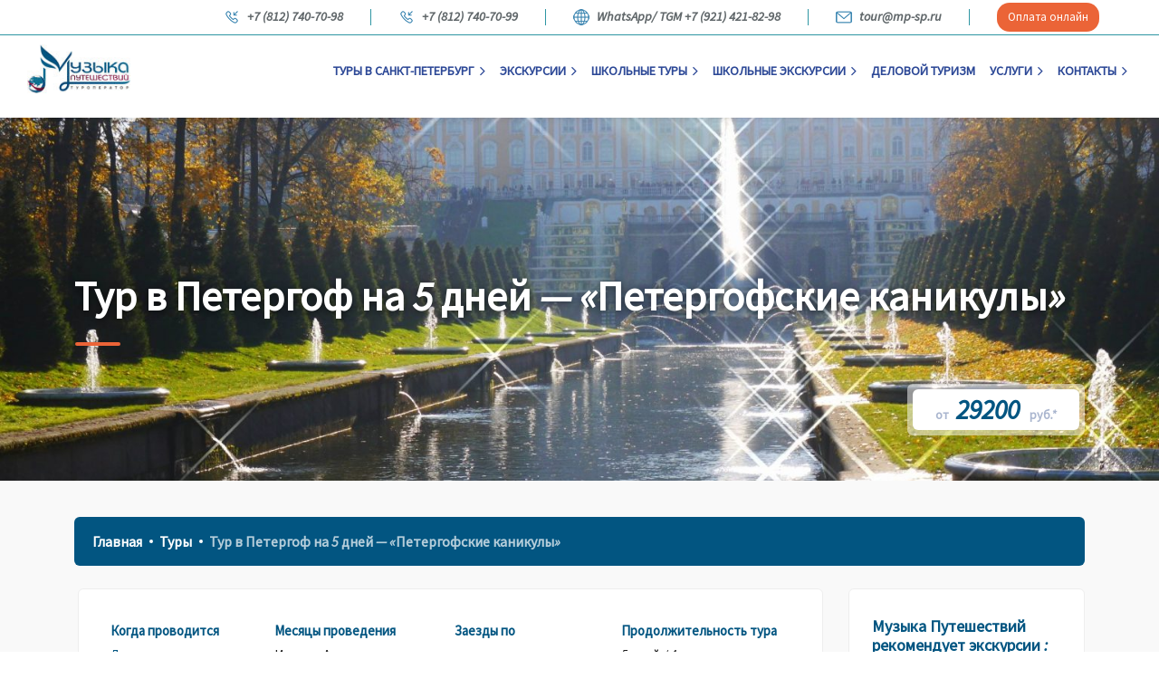

--- FILE ---
content_type: text/html; charset=UTF-8
request_url: https://musicvoyages.ru/listing/tur-petergofskie-kanikuly/
body_size: 38296
content:
<!DOCTYPE html>
<html dir="ltr" lang="ru-RU"
	prefix="og: https://ogp.me/ns#"  class="no-js no-svg" itemscope>
<head>
<!-- Google Tag Manager -->
<script>(function(w,d,s,l,i){w[l]=w[l]||[];w[l].push({'gtm.start':
new Date().getTime(),event:'gtm.js'});var f=d.getElementsByTagName(s)[0],
j=d.createElement(s),dl=l!='dataLayer'?'&l='+l:'';j.async=true;j.src=
'https://www.googletagmanager.com/gtm.js?id='+i+dl;f.parentNode.insertBefore(j,f);
})(window,document,'script','dataLayer','GTM-MVNGZXD');</script>
<!-- End Google Tag Manager -->
 
		
<link rel="preload" href="/wp-content/plugins/elementor/assets/lib/font-awesome/webfonts/fa-solid-900.woff2" as="font" type="font/woff2" crossorigin>
<link rel="preload" href="/wp-content/plugins/elementor/assets/lib/font-awesome/webfonts/fa-brands-400.woff2" as="font" type="font/woff2" crossorigin>
<link rel="preload" href="/wp-content/plugins/elementor/assets/lib/font-awesome/webfonts/fa-regular-400.woff2" as="font" type="font/woff2" crossorigin>
<link rel="preload" href="/wp-content/plugins/elementor/assets/lib/font-awesome/fonts/fontawesome-webfont.woff2" as="font" type="font/woff2" crossorigin>

 

 

<meta charset="UTF-8">
<meta name="viewport" content="width=device-width, initial-scale=1">
<link rel="profile" href="http://gmpg.org/xfn/11">
<!--<script type="text/javascript" src="https://russiatourism.ru/operators/widget/js/widget.js"></script>-->
<link rel="icon" sizes="any" href="/favicon.svg">


<title>Тур в Петергоф на 5 дней &#8212; &#171;Петергофские каникулы&#187; &#8212; Музыка путешествий</title>

		<!-- All in One SEO 4.4.2 - aioseo.com -->
		<meta name="description" content="Тур в Санкт-Петербург на 5 дней с посещением Петергофа, Стрельны, Ораниенбаума и Кронштадта. Время: июнь-август. Количество дней: 5. Размещение в Петергофе" />
		<meta name="robots" content="max-image-preview:large" />
		<link rel="canonical" href="https://musicvoyages.ru/listing/tur-petergofskie-kanikuly/" />
		
		<meta property="og:locale" content="ru_RU" />
		<meta property="og:site_name" content="Музыка путешествий - Профессиональный и надежный туроператор по Петербургу, обслуживающий клиентов из более чем 40 городов России, ближнего и дальнего зарубежья! Это не только замечательные экскурсии по Петербургу и его пригородам, но и оригинальные речные круизы по России, а также незабываемые туры в Скандинавию." />
		<meta property="og:type" content="article" />
		<meta property="og:description" content="Тур в Санкт-Петербург на 5 дней с посещением Петергофа, Стрельны, Ораниенбаума и Кронштадта. Время: июнь-август. Количество дней: 5. Размещение в Петергофе" />
		<meta property="og:url" content="https://musicvoyages.ru/listing/tur-petergofskie-kanikuly/" />
		<meta property="og:image" content="https://musicvoyages.ru/wp-content/uploads/2023/03/cropped-mp_logo_rus-na-sajt.jpg" />
		<meta property="og:image:secure_url" content="https://musicvoyages.ru/wp-content/uploads/2023/03/cropped-mp_logo_rus-na-sajt.jpg" />
		<meta property="article:published_time" content="2023-02-14T13:28:48+00:00" />
		<meta property="article:modified_time" content="2025-12-17T14:41:25+00:00" />
		<meta name="twitter:card" content="summary" />
		<meta name="twitter:description" content="Тур в Санкт-Петербург на 5 дней с посещением Петергофа, Стрельны, Ораниенбаума и Кронштадта. Время: июнь-август. Количество дней: 5. Размещение в Петергофе" />
		<meta name="twitter:image" content="https://musicvoyages.ru/wp-content/uploads/2023/03/cropped-mp_logo_rus-na-sajt.jpg" />
		<script type="application/ld+json" class="aioseo-schema">
			{"@context":"https:\/\/schema.org","@graph":[{"@type":"BreadcrumbList","@id":"https:\/\/musicvoyages.ru\/listing\/tur-petergofskie-kanikuly\/#breadcrumblist","itemListElement":[{"@type":"ListItem","@id":"https:\/\/musicvoyages.ru\/#listItem","position":1,"item":{"@type":"WebPage","@id":"https:\/\/musicvoyages.ru\/","name":"\u0413\u043b\u0430\u0432\u043d\u0430\u044f","description":"\u0422\u0443\u0440\u044b \u0438 \u044d\u043a\u0441\u043a\u0443\u0440\u0441\u0438\u0438 \u0432 \u041f\u0435\u0442\u0435\u0440\u0431\u0443\u0440\u0433 \u043e\u0442 \u043e\u0434\u043d\u043e\u0433\u043e \u0438\u0437 \u043b\u0443\u0447\u0448\u0438\u0445 \u0442\u0443\u0440\u043e\u043f\u0435\u0440\u0430\u0442\u043e\u0440\u043e\u0432 \u043f\u043e \u0421\u041f\u0431. \u0422\u0443\u0440\u044b \u0438 \u044d\u043a\u0441\u043a\u0443\u0440\u0441\u0438\u0438 \u0434\u043b\u044f \u0448\u043a\u043e\u043b\u044c\u043d\u0438\u043a\u043e\u0432, \u0433\u0440\u0443\u043f\u043f\u043e\u0432\u044b\u0435 \u0438 \u0438\u043d\u0434\u0438\u0432\u0438\u0434\u0443\u0430\u043b\u044c\u043d\u044b\u0435 \u044d\u043a\u0441\u043a\u0443\u0440\u0441\u0438\u0438, \u0434\u0435\u043b\u043e\u0432\u043e\u0439 \u0442\u0443\u0440\u0438\u0437\u043c","url":"https:\/\/musicvoyages.ru\/"},"nextItem":"https:\/\/musicvoyages.ru\/listing\/tur-petergofskie-kanikuly\/#listItem"},{"@type":"ListItem","@id":"https:\/\/musicvoyages.ru\/listing\/tur-petergofskie-kanikuly\/#listItem","position":2,"item":{"@type":"WebPage","@id":"https:\/\/musicvoyages.ru\/listing\/tur-petergofskie-kanikuly\/","name":"\u0422\u0443\u0440 \u0432 \u041f\u0435\u0442\u0435\u0440\u0433\u043e\u0444 \u043d\u0430 5 \u0434\u043d\u0435\u0439 - \"\u041f\u0435\u0442\u0435\u0440\u0433\u043e\u0444\u0441\u043a\u0438\u0435 \u043a\u0430\u043d\u0438\u043a\u0443\u043b\u044b\"","description":"\u0422\u0443\u0440 \u0432 \u0421\u0430\u043d\u043a\u0442-\u041f\u0435\u0442\u0435\u0440\u0431\u0443\u0440\u0433 \u043d\u0430 5 \u0434\u043d\u0435\u0439 \u0441 \u043f\u043e\u0441\u0435\u0449\u0435\u043d\u0438\u0435\u043c \u041f\u0435\u0442\u0435\u0440\u0433\u043e\u0444\u0430, \u0421\u0442\u0440\u0435\u043b\u044c\u043d\u044b, \u041e\u0440\u0430\u043d\u0438\u0435\u043d\u0431\u0430\u0443\u043c\u0430 \u0438 \u041a\u0440\u043e\u043d\u0448\u0442\u0430\u0434\u0442\u0430. \u0412\u0440\u0435\u043c\u044f: \u0438\u044e\u043d\u044c-\u0430\u0432\u0433\u0443\u0441\u0442. \u041a\u043e\u043b\u0438\u0447\u0435\u0441\u0442\u0432\u043e \u0434\u043d\u0435\u0439: 5. \u0420\u0430\u0437\u043c\u0435\u0449\u0435\u043d\u0438\u0435 \u0432 \u041f\u0435\u0442\u0435\u0440\u0433\u043e\u0444\u0435","url":"https:\/\/musicvoyages.ru\/listing\/tur-petergofskie-kanikuly\/"},"previousItem":"https:\/\/musicvoyages.ru\/#listItem"}]},{"@type":"Organization","@id":"https:\/\/musicvoyages.ru\/#organization","name":"\u041c\u0443\u0437\u044b\u043a\u0430 \u043f\u0443\u0442\u0435\u0448\u0435\u0441\u0442\u0432\u0438\u0439","url":"https:\/\/musicvoyages.ru\/","logo":{"@type":"ImageObject","url":"https:\/\/musicvoyages.ru\/wp-content\/uploads\/2019\/12\/cropped-logo-1-1.png","@id":"https:\/\/musicvoyages.ru\/#organizationLogo"},"image":{"@id":"https:\/\/musicvoyages.ru\/#organizationLogo"}},{"@type":"Person","@id":"https:\/\/musicvoyages.ru\/author\/admin\/#author","url":"https:\/\/musicvoyages.ru\/author\/admin\/","name":"\u041c\u0443\u0437\u044b\u043a\u0430 \u041f\u0443\u0442\u0435\u0448\u0435\u0441\u0442\u0432\u0438\u0439","image":{"@type":"ImageObject","@id":"https:\/\/musicvoyages.ru\/listing\/tur-petergofskie-kanikuly\/#authorImage","url":"https:\/\/secure.gravatar.com\/avatar\/e490bb967936c2ba574a0c55112a0de0?s=96&d=mm&r=g","width":96,"height":96,"caption":"\u041c\u0443\u0437\u044b\u043a\u0430 \u041f\u0443\u0442\u0435\u0448\u0435\u0441\u0442\u0432\u0438\u0439"}},{"@type":"WebPage","@id":"https:\/\/musicvoyages.ru\/listing\/tur-petergofskie-kanikuly\/#webpage","url":"https:\/\/musicvoyages.ru\/listing\/tur-petergofskie-kanikuly\/","description":"\u0422\u0443\u0440 \u0432 \u0421\u0430\u043d\u043a\u0442-\u041f\u0435\u0442\u0435\u0440\u0431\u0443\u0440\u0433 \u043d\u0430 5 \u0434\u043d\u0435\u0439 \u0441 \u043f\u043e\u0441\u0435\u0449\u0435\u043d\u0438\u0435\u043c \u041f\u0435\u0442\u0435\u0440\u0433\u043e\u0444\u0430, \u0421\u0442\u0440\u0435\u043b\u044c\u043d\u044b, \u041e\u0440\u0430\u043d\u0438\u0435\u043d\u0431\u0430\u0443\u043c\u0430 \u0438 \u041a\u0440\u043e\u043d\u0448\u0442\u0430\u0434\u0442\u0430. \u0412\u0440\u0435\u043c\u044f: \u0438\u044e\u043d\u044c-\u0430\u0432\u0433\u0443\u0441\u0442. \u041a\u043e\u043b\u0438\u0447\u0435\u0441\u0442\u0432\u043e \u0434\u043d\u0435\u0439: 5. \u0420\u0430\u0437\u043c\u0435\u0449\u0435\u043d\u0438\u0435 \u0432 \u041f\u0435\u0442\u0435\u0440\u0433\u043e\u0444\u0435","inLanguage":"ru-RU","isPartOf":{"@id":"https:\/\/musicvoyages.ru\/#website"},"breadcrumb":{"@id":"https:\/\/musicvoyages.ru\/listing\/tur-petergofskie-kanikuly\/#breadcrumblist"},"author":{"@id":"https:\/\/musicvoyages.ru\/author\/admin\/#author"},"creator":{"@id":"https:\/\/musicvoyages.ru\/author\/admin\/#author"},"image":{"@type":"ImageObject","url":"https:\/\/musicvoyages.ru\/wp-content\/uploads\/2023\/02\/petergof_ooomp_-1.jpg","@id":"https:\/\/musicvoyages.ru\/#mainImage","width":2560,"height":1443},"primaryImageOfPage":{"@id":"https:\/\/musicvoyages.ru\/listing\/tur-petergofskie-kanikuly\/#mainImage"},"datePublished":"2023-02-14T13:28:48+03:00","dateModified":"2025-12-17T14:41:25+03:00"},{"@type":"WebSite","@id":"https:\/\/musicvoyages.ru\/#website","url":"https:\/\/musicvoyages.ru\/","name":"\u041c\u0443\u0437\u044b\u043a\u0430 \u043f\u0443\u0442\u0435\u0448\u0435\u0441\u0442\u0432\u0438\u0439","description":"\u041f\u0440\u043e\u0444\u0435\u0441\u0441\u0438\u043e\u043d\u0430\u043b\u044c\u043d\u044b\u0439 \u0438 \u043d\u0430\u0434\u0435\u0436\u043d\u044b\u0439 \u0442\u0443\u0440\u043e\u043f\u0435\u0440\u0430\u0442\u043e\u0440 \u043f\u043e \u041f\u0435\u0442\u0435\u0440\u0431\u0443\u0440\u0433\u0443, \u043e\u0431\u0441\u043b\u0443\u0436\u0438\u0432\u0430\u044e\u0449\u0438\u0439 \u043a\u043b\u0438\u0435\u043d\u0442\u043e\u0432 \u0438\u0437 \u0431\u043e\u043b\u0435\u0435 \u0447\u0435\u043c 40 \u0433\u043e\u0440\u043e\u0434\u043e\u0432 \u0420\u043e\u0441\u0441\u0438\u0438, \u0431\u043b\u0438\u0436\u043d\u0435\u0433\u043e \u0438 \u0434\u0430\u043b\u044c\u043d\u0435\u0433\u043e \u0437\u0430\u0440\u0443\u0431\u0435\u0436\u044c\u044f! \u042d\u0442\u043e \u043d\u0435 \u0442\u043e\u043b\u044c\u043a\u043e \u0437\u0430\u043c\u0435\u0447\u0430\u0442\u0435\u043b\u044c\u043d\u044b\u0435 \u044d\u043a\u0441\u043a\u0443\u0440\u0441\u0438\u0438 \u043f\u043e \u041f\u0435\u0442\u0435\u0440\u0431\u0443\u0440\u0433\u0443 \u0438 \u0435\u0433\u043e \u043f\u0440\u0438\u0433\u043e\u0440\u043e\u0434\u0430\u043c, \u043d\u043e \u0438 \u043e\u0440\u0438\u0433\u0438\u043d\u0430\u043b\u044c\u043d\u044b\u0435 \u0440\u0435\u0447\u043d\u044b\u0435 \u043a\u0440\u0443\u0438\u0437\u044b \u043f\u043e \u0420\u043e\u0441\u0441\u0438\u0438, \u0430 \u0442\u0430\u043a\u0436\u0435 \u043d\u0435\u0437\u0430\u0431\u044b\u0432\u0430\u0435\u043c\u044b\u0435 \u0442\u0443\u0440\u044b \u0432 \u0421\u043a\u0430\u043d\u0434\u0438\u043d\u0430\u0432\u0438\u044e.","inLanguage":"ru-RU","publisher":{"@id":"https:\/\/musicvoyages.ru\/#organization"}}]}
		</script>
		<!-- All in One SEO -->

<link rel='dns-prefetch' href='//www.google.com' />
<link rel='dns-prefetch' href='//fonts.googleapis.com' />
<link href='https://fonts.gstatic.com' crossorigin rel='preconnect' />
<link rel="stylesheet"href="https://musicvoyages.ru/wp-includes/css/classic-themes.min.css?ver=6.2.8" media="all">
<style id='global-styles-inline-css' type='text/css'>
body{--wp--preset--color--black: #000000;--wp--preset--color--cyan-bluish-gray: #abb8c3;--wp--preset--color--white: #ffffff;--wp--preset--color--pale-pink: #f78da7;--wp--preset--color--vivid-red: #cf2e2e;--wp--preset--color--luminous-vivid-orange: #ff6900;--wp--preset--color--luminous-vivid-amber: #fcb900;--wp--preset--color--light-green-cyan: #7bdcb5;--wp--preset--color--vivid-green-cyan: #00d084;--wp--preset--color--pale-cyan-blue: #8ed1fc;--wp--preset--color--vivid-cyan-blue: #0693e3;--wp--preset--color--vivid-purple: #9b51e0;--wp--preset--gradient--vivid-cyan-blue-to-vivid-purple: linear-gradient(135deg,rgba(6,147,227,1) 0%,rgb(155,81,224) 100%);--wp--preset--gradient--light-green-cyan-to-vivid-green-cyan: linear-gradient(135deg,rgb(122,220,180) 0%,rgb(0,208,130) 100%);--wp--preset--gradient--luminous-vivid-amber-to-luminous-vivid-orange: linear-gradient(135deg,rgba(252,185,0,1) 0%,rgba(255,105,0,1) 100%);--wp--preset--gradient--luminous-vivid-orange-to-vivid-red: linear-gradient(135deg,rgba(255,105,0,1) 0%,rgb(207,46,46) 100%);--wp--preset--gradient--very-light-gray-to-cyan-bluish-gray: linear-gradient(135deg,rgb(238,238,238) 0%,rgb(169,184,195) 100%);--wp--preset--gradient--cool-to-warm-spectrum: linear-gradient(135deg,rgb(74,234,220) 0%,rgb(151,120,209) 20%,rgb(207,42,186) 40%,rgb(238,44,130) 60%,rgb(251,105,98) 80%,rgb(254,248,76) 100%);--wp--preset--gradient--blush-light-purple: linear-gradient(135deg,rgb(255,206,236) 0%,rgb(152,150,240) 100%);--wp--preset--gradient--blush-bordeaux: linear-gradient(135deg,rgb(254,205,165) 0%,rgb(254,45,45) 50%,rgb(107,0,62) 100%);--wp--preset--gradient--luminous-dusk: linear-gradient(135deg,rgb(255,203,112) 0%,rgb(199,81,192) 50%,rgb(65,88,208) 100%);--wp--preset--gradient--pale-ocean: linear-gradient(135deg,rgb(255,245,203) 0%,rgb(182,227,212) 50%,rgb(51,167,181) 100%);--wp--preset--gradient--electric-grass: linear-gradient(135deg,rgb(202,248,128) 0%,rgb(113,206,126) 100%);--wp--preset--gradient--midnight: linear-gradient(135deg,rgb(2,3,129) 0%,rgb(40,116,252) 100%);--wp--preset--duotone--dark-grayscale: url('#wp-duotone-dark-grayscale');--wp--preset--duotone--grayscale: url('#wp-duotone-grayscale');--wp--preset--duotone--purple-yellow: url('#wp-duotone-purple-yellow');--wp--preset--duotone--blue-red: url('#wp-duotone-blue-red');--wp--preset--duotone--midnight: url('#wp-duotone-midnight');--wp--preset--duotone--magenta-yellow: url('#wp-duotone-magenta-yellow');--wp--preset--duotone--purple-green: url('#wp-duotone-purple-green');--wp--preset--duotone--blue-orange: url('#wp-duotone-blue-orange');--wp--preset--font-size--small: 13px;--wp--preset--font-size--medium: 20px;--wp--preset--font-size--large: 36px;--wp--preset--font-size--x-large: 42px;--wp--preset--spacing--20: 0.44rem;--wp--preset--spacing--30: 0.67rem;--wp--preset--spacing--40: 1rem;--wp--preset--spacing--50: 1.5rem;--wp--preset--spacing--60: 2.25rem;--wp--preset--spacing--70: 3.38rem;--wp--preset--spacing--80: 5.06rem;--wp--preset--shadow--natural: 6px 6px 9px rgba(0, 0, 0, 0.2);--wp--preset--shadow--deep: 12px 12px 50px rgba(0, 0, 0, 0.4);--wp--preset--shadow--sharp: 6px 6px 0px rgba(0, 0, 0, 0.2);--wp--preset--shadow--outlined: 6px 6px 0px -3px rgba(255, 255, 255, 1), 6px 6px rgba(0, 0, 0, 1);--wp--preset--shadow--crisp: 6px 6px 0px rgba(0, 0, 0, 1);}:where(.is-layout-flex){gap: 0.5em;}body .is-layout-flow > .alignleft{float: left;margin-inline-start: 0;margin-inline-end: 2em;}body .is-layout-flow > .alignright{float: right;margin-inline-start: 2em;margin-inline-end: 0;}body .is-layout-flow > .aligncenter{margin-left: auto !important;margin-right: auto !important;}body .is-layout-constrained > .alignleft{float: left;margin-inline-start: 0;margin-inline-end: 2em;}body .is-layout-constrained > .alignright{float: right;margin-inline-start: 2em;margin-inline-end: 0;}body .is-layout-constrained > .aligncenter{margin-left: auto !important;margin-right: auto !important;}body .is-layout-constrained > :where(:not(.alignleft):not(.alignright):not(.alignfull)){max-width: var(--wp--style--global--content-size);margin-left: auto !important;margin-right: auto !important;}body .is-layout-constrained > .alignwide{max-width: var(--wp--style--global--wide-size);}body .is-layout-flex{display: flex;}body .is-layout-flex{flex-wrap: wrap;align-items: center;}body .is-layout-flex > *{margin: 0;}:where(.wp-block-columns.is-layout-flex){gap: 2em;}.has-black-color{color: var(--wp--preset--color--black) !important;}.has-cyan-bluish-gray-color{color: var(--wp--preset--color--cyan-bluish-gray) !important;}.has-white-color{color: var(--wp--preset--color--white) !important;}.has-pale-pink-color{color: var(--wp--preset--color--pale-pink) !important;}.has-vivid-red-color{color: var(--wp--preset--color--vivid-red) !important;}.has-luminous-vivid-orange-color{color: var(--wp--preset--color--luminous-vivid-orange) !important;}.has-luminous-vivid-amber-color{color: var(--wp--preset--color--luminous-vivid-amber) !important;}.has-light-green-cyan-color{color: var(--wp--preset--color--light-green-cyan) !important;}.has-vivid-green-cyan-color{color: var(--wp--preset--color--vivid-green-cyan) !important;}.has-pale-cyan-blue-color{color: var(--wp--preset--color--pale-cyan-blue) !important;}.has-vivid-cyan-blue-color{color: var(--wp--preset--color--vivid-cyan-blue) !important;}.has-vivid-purple-color{color: var(--wp--preset--color--vivid-purple) !important;}.has-black-background-color{background-color: var(--wp--preset--color--black) !important;}.has-cyan-bluish-gray-background-color{background-color: var(--wp--preset--color--cyan-bluish-gray) !important;}.has-white-background-color{background-color: var(--wp--preset--color--white) !important;}.has-pale-pink-background-color{background-color: var(--wp--preset--color--pale-pink) !important;}.has-vivid-red-background-color{background-color: var(--wp--preset--color--vivid-red) !important;}.has-luminous-vivid-orange-background-color{background-color: var(--wp--preset--color--luminous-vivid-orange) !important;}.has-luminous-vivid-amber-background-color{background-color: var(--wp--preset--color--luminous-vivid-amber) !important;}.has-light-green-cyan-background-color{background-color: var(--wp--preset--color--light-green-cyan) !important;}.has-vivid-green-cyan-background-color{background-color: var(--wp--preset--color--vivid-green-cyan) !important;}.has-pale-cyan-blue-background-color{background-color: var(--wp--preset--color--pale-cyan-blue) !important;}.has-vivid-cyan-blue-background-color{background-color: var(--wp--preset--color--vivid-cyan-blue) !important;}.has-vivid-purple-background-color{background-color: var(--wp--preset--color--vivid-purple) !important;}.has-black-border-color{border-color: var(--wp--preset--color--black) !important;}.has-cyan-bluish-gray-border-color{border-color: var(--wp--preset--color--cyan-bluish-gray) !important;}.has-white-border-color{border-color: var(--wp--preset--color--white) !important;}.has-pale-pink-border-color{border-color: var(--wp--preset--color--pale-pink) !important;}.has-vivid-red-border-color{border-color: var(--wp--preset--color--vivid-red) !important;}.has-luminous-vivid-orange-border-color{border-color: var(--wp--preset--color--luminous-vivid-orange) !important;}.has-luminous-vivid-amber-border-color{border-color: var(--wp--preset--color--luminous-vivid-amber) !important;}.has-light-green-cyan-border-color{border-color: var(--wp--preset--color--light-green-cyan) !important;}.has-vivid-green-cyan-border-color{border-color: var(--wp--preset--color--vivid-green-cyan) !important;}.has-pale-cyan-blue-border-color{border-color: var(--wp--preset--color--pale-cyan-blue) !important;}.has-vivid-cyan-blue-border-color{border-color: var(--wp--preset--color--vivid-cyan-blue) !important;}.has-vivid-purple-border-color{border-color: var(--wp--preset--color--vivid-purple) !important;}.has-vivid-cyan-blue-to-vivid-purple-gradient-background{background: var(--wp--preset--gradient--vivid-cyan-blue-to-vivid-purple) !important;}.has-light-green-cyan-to-vivid-green-cyan-gradient-background{background: var(--wp--preset--gradient--light-green-cyan-to-vivid-green-cyan) !important;}.has-luminous-vivid-amber-to-luminous-vivid-orange-gradient-background{background: var(--wp--preset--gradient--luminous-vivid-amber-to-luminous-vivid-orange) !important;}.has-luminous-vivid-orange-to-vivid-red-gradient-background{background: var(--wp--preset--gradient--luminous-vivid-orange-to-vivid-red) !important;}.has-very-light-gray-to-cyan-bluish-gray-gradient-background{background: var(--wp--preset--gradient--very-light-gray-to-cyan-bluish-gray) !important;}.has-cool-to-warm-spectrum-gradient-background{background: var(--wp--preset--gradient--cool-to-warm-spectrum) !important;}.has-blush-light-purple-gradient-background{background: var(--wp--preset--gradient--blush-light-purple) !important;}.has-blush-bordeaux-gradient-background{background: var(--wp--preset--gradient--blush-bordeaux) !important;}.has-luminous-dusk-gradient-background{background: var(--wp--preset--gradient--luminous-dusk) !important;}.has-pale-ocean-gradient-background{background: var(--wp--preset--gradient--pale-ocean) !important;}.has-electric-grass-gradient-background{background: var(--wp--preset--gradient--electric-grass) !important;}.has-midnight-gradient-background{background: var(--wp--preset--gradient--midnight) !important;}.has-small-font-size{font-size: var(--wp--preset--font-size--small) !important;}.has-medium-font-size{font-size: var(--wp--preset--font-size--medium) !important;}.has-large-font-size{font-size: var(--wp--preset--font-size--large) !important;}.has-x-large-font-size{font-size: var(--wp--preset--font-size--x-large) !important;}
.wp-block-navigation a:where(:not(.wp-element-button)){color: inherit;}
:where(.wp-block-columns.is-layout-flex){gap: 2em;}
.wp-block-pullquote{font-size: 1.5em;line-height: 1.6;}
</style>
<link rel="stylesheet"href="https://musicvoyages.ru/wp-content/plugins/citybook-add-ons/assets/css/citybook-add-ons.min.css?ver=6.2.8" media="all">
<link rel="stylesheet"href="https://musicvoyages.ru/wp-content/uploads/maxmegamenu/style.css?ver=fa9d5f" media="all">
<link rel="stylesheet"href="https://musicvoyages.ru/wp-includes/css/dashicons.min.css?ver=6.2.8" media="all">
<link rel="stylesheet"href="https://musicvoyages.ru/wp-content/plugins/megamenu-pro/icons/genericons/genericons/genericons.css?ver=2.2.7" media="all">
<link rel="stylesheet"href="https://musicvoyages.ru/wp-content/plugins/megamenu-pro/icons/fontawesome/css/font-awesome.min.css?ver=2.2.7" media="all">
<link rel="stylesheet"href="https://musicvoyages.ru/wp-content/plugins/megamenu-pro/icons/fontawesome5/css/all.min.css?ver=2.2.7" media="all">
<link rel="stylesheet"href="https://fonts.googleapis.com/css?family=Montserrat%3A400%2C500%2C600%2C700%2C800%2C800i%2C900%7CQuicksand%3A300%2C400%2C500%2C700&#038;subset=cyrillic%2Ccyrillic-ext%2Clatin-ext%2Cvietnamese" media="all">
<link rel="stylesheet"href="https://musicvoyages.ru/wp-content/themes/citybook/assets/css/font-awesome.min.css?ver=4.7.0" media="all">
<link rel="stylesheet"href="https://musicvoyages.ru/wp-content/themes/citybook/assets/css/lightgallery.min.css?ver=1.2.13" media="all">
<link rel="stylesheet"href="https://musicvoyages.ru/wp-content/themes/citybook/assets/css/slick.min.css?ver=1.9.0" media="all">
<link rel="stylesheet"href="https://musicvoyages.ru/wp-content/themes/citybook/assets/css/plugins.css" media="all">
<link rel="stylesheet"href="https://musicvoyages.ru/wp-content/themes/citybook/style.css" media="all">
<link rel="stylesheet"href="https://musicvoyages.ru/wp-content/themes/citybook/assets/css/color.min.css" media="all">
<style id='citybook-color-inline-css' type='text/css'>
.listing-feature-wrap input[type="checkbox"]:checked:after,.listing-feature-wrap input[type="radio"]:checked:after,.add-feature-checkbox input[type="checkbox"]:checked:after,.add-feature-radio input[type="radio"]:checked:after,.listing-features-loader,.account-box a,.comment-date i,.pager a i,.sticky .list-single-main-item-title h3 a,.info-button:hover,.footer-social li a,.lost_password a:hover,.nav-holder nav li a.act-link,.nav-holder nav li a:hover,.testi-text:before,.testi-text:after,.citybook-tweet .timePosted a:before,.map-popup-contact-infos i,.dark-header .nav-holder nav li ul a:hover,.main-register h3 span strong,.main-register label i,.listsearch-header h3 span,.listing-view-layout li a.active,.listsearch-input-text label i,.distance-title i,.listsearch-input-item i,.filter-tags input:checked:after,.more-filter-option:hover,.distance-title span,.selectbox li.selected,.mapzoom-in:hover,.mapzoom-out:hover,.footer-widget .widget-posts-date,.listsearch-input-text .loc-act,.list-single-header-contacts li i,.viewed-counter i,.list-single-header-column .custom-scroll-link i,.list-single-header-cat span i,.scroll-nav-wrapper .scroll-nav li a.act-scrlink,.listing-features li i,.list-author-widget-contacts li span i,.list-author-widget-contacts li a:hover,.current-status i,.scroll-nav-wrapper .save-btn i,.list-single-contacts li i,.list-post-counter.single-list-post-counter i,.reviews-comments-item-date i,.list-single-main-item-title span,.section-title-left span,.custom-form label i,.custom-form .quantity span i,.box-widget .widget-posts .widget-posts-date i,.box-widget .widget-posts .widget-posts-descr a:hover,.team-social li a,.team-info h3 a:hover,.section-title h2 a,section.color-bg .header-sec-link a:hover,.user-profile-menu li a.user-profile-act,.user-profile-menu li a.active,.user-profile-menu li a:hover,.log-out-btn,.pass-input-wrap span,.header-user-name:before,.header-user-menu ul li a:hover,.reply-mail a,.dashboard-message-text h4 span,.profile-edit-page-header .breadcrumbs span,.profile-edit-page-header .breadcrumbs a:hover,.reviews-comments-item-link,.fuzone:hover .fu-text i,.radio input[type="radio"]:checked+span:before,.booking-details a,.booking-details span.booking-text,.message-details a,.message-details span.msg-text,.dashboard-listing-table-address i,.post-opt li i,.list-single-main-item-title h3 a:hover,.post-opt li a:hover,.post-link i,.post-link:hover,.tl-text i,.tl-text h3,.features-box .time-line-icon i,.features-box h3,.images-collage-title span,.process-item .time-line-icon i,.card-post-content h3 a:hover,.card-listing .list-post-counter i,.section-subtitle,.process-item:hover .process-count,.footer-contacts li i,.main-search-input-item.location a,.card-listing .geodir-category-location i,.show-reg-form:hover,.show-search-button i,.menusb li a i,.menusb a.back:before,.menusb a.act-link,.sp-cont,.list-single-tags a:hover,.card-listing .geodir-category-content h3 a:hover,.citybook-tweet a:hover,.subscribe-message.error a,.share-holder.hid-share .share-container .share-icon,.footer-contacts li a:hover,.listing-title a:hover,.listings-loader,.no-results-search a,.nav-holder nav li.current-menu-item>a,.nav-holder nav li.current-menu-parent>a,.nav-holder nav li.current-menu-ancestor>a,.logo-text h2,.claim-widget-link a,.claim-success,.sidebar-ad-widget .list-post-counter i,.sidebar-ad-widget .geodir-category-location i,.sidebar-ad-widget .geodir-category-content h3 a:hover,.attr-nav .cart-link:hover,ul.cart_list li .quantity .amount,.woocommerce ul.product_list_widget li .quantity .amount,ul.cart_list li a:hover,.woocommerce ul.product_list_widget li a:hover,.woocommerce-mini-cart__buttons .button:hover,.au-name-li .au-role,.wkhour-opening,.mb-open-filter:hover,.mb-open-filter.active,span.viewed-count,.single-event-date,.remove-date-time i,.flatWeatherPlugin ul.wiForecasts li.wi,.chat-date,.your-reply .reply-text:before,.switchchat-btn,.ol-control button:hover,.total-cost-input,.lfield-icon,.show-currency-tooltip i,.currency-tooltip li i,.cart-total strong,.cart-dtright strong,.bkdates-date-detail,.btn-link{color:#eb6437}.tagcloud a,.navslide-wrap,.slide-progress,nav li a.act-link:before,.hs-nav .navslide-wrap.next-slide-wrap a,.folio-counter,.add-list,.section-separator:before,.listing-carousel-wrap .swiper-pagination .swiper-pagination-bullet.swiper-pagination-bullet-active,.card-btn:hover,.footer-widget #subscribe-button,.custom-form .log-submit-btn,.add-list,.parallax-section .section-separator:before,.sw-btn,.color-bg,.mapzoom-in,.mapzoom-out,.infoBox-close,.ctb-modal-close,.header-search-button,.listing-view-layout li a,.listsearch-input-item .selectbox,.rangeslider__fill,.fs-map-btn,.lfilter-submit,.more-filter-option span,.back-to-filters,.back-to-filters span,.pin,.load-more-button,.footer-menu li:before,.pagination a.current-page,.pagination a:hover,.pagination .nav-links>span.current,.section-title .breadcrumbs a:before,.section-title .woocommerce-breadcrumb a:before,.showshare,.scroll-nav-wrapper .scroll-nav li a:before,.list-single-main-wrapper .breadcrumbs,.list-widget-social li a,.btn.transparent-btn:hover,.btn.flat-btn,.accordion a.toggle.act-accordion,.custom-form .quantity input.qty,.widget-posts-link span,.box-item a.gal-link,.custom-form .selectbox,.photoUpload,.user-profile-menu li a span,.tabs-menu li.current a,.tabs-menu li a:hover,.header-social li a:hover,.main-search-button,.selectbox li:hover,.color-overlay,.trs-btn,.testi-counter,.to-top,.header-sec-link a,.card-btn,.profile-edit-page-header .breadcrumbs a:before,.dashboard-listing-table-opt li a.del-btn,.widget_search .search-submit,.box-widget-item .list-single-tags a,.reviews-comments-item-text .new-dashboard-item:hover,.step-item,.video-box-btn,.slick-dots li.slick-active button,.time-line-container:before,.error-wrap form .search-submit,.testimonials-carousel .slick-current .testimonilas-text,.cs-social li a,.cs-countdown-item:before,.listing-counter,.price-head,.price-link,.sp-cont:hover,.cluster div,.lg-actions .lg-next,.lg-actions .lg-prev,.log-out-btn:hover,.map-popup-category,.mapnavigation a:hover,.addfield,.list-author-widget-socials a,.nav-holder nav li.current-menu-item>a:before,.nav-holder nav li.current-menu-parent>a:before,.nav-holder nav li.current-menu-ancestor>a:before,.author-social a,.subscribe-form .subscribe-button,.protected-wrap input[type="submit"],.listsearch-input-item .nice-select,.listsearch-input-item .nice-select .list li.selected.focus,.listsearch-input-item .nice-select .list li:hover,.listsearch-input-item .nice-select .list li.selected,.custom-form .nice-select .list li:hover,.custom-form .nice-select .list li.selected,.custom-form .nice-select,.header-search-select-item .nice-select .list li:hover,.header-search-select-item .nice-select .list li.selected,.main-search-input-item .nice-select .list li:hover,.main-search-input-item .nice-select .list li.selected,.pac-item:hover,.listing-verified,.tooltipwrap .tooltiptext,.cart-count,.mb-btns-wrap,.mb-open-filter,.remove-date-time:hover,.sw-btn.swiper-button-prev,.sw-btn.swiper-button-next,.del-btn,.chat-counter,.chat-item:after,.message-input button,.reply-time span:before,.your-reply .reply-text,.typing-indicator,.typing-indicator:after,.typing-indicator:before,.jspDrag,.chat-replies-loading span,.chat-replies-lmore span,.chat-error-message,.ol-control button,#listing-submission-form #listing_cats,.available-cal-months .cal-date-checked,.cth-dropdown-options input[type=checkbox]:checked+label,.count-select-ser{background:#eb6437}.available-cal-months .cal-date-checked:hover{background:#7d280c}.available-cal-months .cal-date-inside{background:#f08865}.tooltipwrap .tooltiptext:after{border-color:#eb6437 transparent transparent transparent}.pulse:after{-webkit-box-shadow:0 0 1px 3px #eb6437;box-shadow:0 0 1px 3px #eb6437}.listing-view-layout li a.active,.rangeslider__handle,.list-author-widget-text .btn,.btn.transparent-btn,.log-out-btn,blockquote,.cluster div:before,.header-search-select-item .nice-select:after,.main-search-input-item .nice-select:after,.mb-open-filter:hover,.mb-open-filter.active{border-color:#eb6437}.selectbox .trigger .arrow{border-top:5px solid #eb6437}.listing-rating i{color:#FACC39}.gradient-bg,.listing-geodir-category,.list-single-header-cat a,.box-widget-item .list-single-tags a:hover,.nav-holder nav li a:before,.tagcloud a:hover{background-color:#e85f2a;background:-webkit-gradient(linear,0% 0%,0% 100%,from(#e85f2a),to(#ed4832));background:-webkit-linear-gradient(top,#e85f2a,#ed4832);background:-o-linear-gradient(top,#e85f2a,#ed4832)}.slick-carouse-wrap .swiper-button-next,.slick-carouse-wrap .swiper-button-prev,.onoffswitch-inner:before,.onoffswitch-inner:after{background-color:#eb6437}.testimonilas-avatar-item:before{border-top-color:#eb6437}.process-end i,.best-price .price-head,.notification.success,.new-dashboard-item,.you-booked,.dashboard-listing-table-opt li a,.package-status,.ad-status,#submit-listing-message.success{background-color:#4db7fe}.profile-edit-header h4 span,.recomm-price i,.opening-hours .current-status,.pricerange,.list-single-header-item h2 a,.item-ad{color:#4db7fe}.recomm-price i,.item-ad{border-color:#4db7fe}.you-booked,.btn.delete-bookmark-btn:hover,.btn.delete-bookmark-btn-clicked:hover,.mapzoom-in:hover,.mapzoom-out:hover,.soc-log a:hover,.ctb-modal-close:hover,.custom-form .log-submit-btn:hover,.custom-form .log-submit-btn:disabled,.listing-claim-form #lclaim-submit:disabled,.stripe-plan-submit:hover,.dark-header,.btn.color-bg:hover,.btn:disabled,.btn.flat-btn:disabled,#edit-profile-submit.disabled,#change-pass-submit.disabled{background-color:#2b4796}.body-citybook div.datedropper.primary .pick-lg-b .pick-sl:before,.body-citybook div.datedropper.primary .pick-lg-h,.body-citybook div.datedropper.primary .pick-m,.body-citybook div.datedropper.primary .pick-submit,.body-citybook div.datedropper.primary:before{background-color:#eb6437}.body-citybook div.datedropper.primary .pick li span,.body-citybook div.datedropper.primary .pick-btn,.body-citybook div.datedropper.primary .pick-lg-b .pick-wke,.body-citybook div.datedropper.primary .pick-y.pick-jump{color:#eb6437}.body-citybook .td-clock{box-shadow:0 0 0 1px #eb6437,0 0 0 8px rgba(0,0,0,.05)}.body-citybook .td-clock:before{border-left:1px solid #eb6437;border-top:1px solid #eb6437}.body-citybook .td-select:after{box-shadow:0 0 0 1px #eb6437}.body-citybook .td-clock .td-time span.on{color:#eb6437}.body-citybook.woocommerce span.onsale,.body-citybook span.onsale{background:#eb6437}.body-citybook.woocommerce a.button,.body-citybook.woocommerce button.button,.body-citybook a.button,.body-citybook button.button{color:#eb6437;border-color:#eb6437}.body-citybook.woocommerce a.button:hover,.body-citybook.woocommerce a.button:focus,.body-citybook.woocommerce button.button:hover,.body-citybook.woocommerce button.button:focus,.body-citybook a.button:hover,.body-citybook a.button:focus,.body-citybook button.button:hover,.body-citybook button.button:focus{background:#eb6437;color:#fff;border-color:#eb6437}.body-citybook.woocommerce ul.products li.product a:hover,.body-citybook ul.products li.product a:hover{color:#eb6437}.body-citybook.woocommerce ul.products li.product .onsale,.body-citybook ul.products li.product .onsale{background:#eb6437}.body-citybook.woocommerce ul.products li.product .cth-add-to-cart a,.body-citybook ul.products li.product .cth-add-to-cart a{background:#eb6437;border-color:#eb6437}.body-citybook.woocommerce ul.products li.product .cth-add-to-cart a:hover,.body-citybook ul.products li.product .cth-add-to-cart a:hover{background:#2b4796;border-color:#2b4796}.body-citybook.woocommerce ul.products li.product .cth-add-to-cart a.added_to_cart,.body-citybook ul.products li.product .cth-add-to-cart a.added_to_cart{background:transparent;color:#eb6437}.body-citybook.woocommerce ul.products li.product .cth-add-to-cart a.added_to_cart:hover,.body-citybook ul.products li.product .cth-add-to-cart a.added_to_cart:hover{border-color:#eb6437}.body-citybook.woocommerce .woocommerce-mini-cart__buttons .button,.body-citybook .woocommerce-mini-cart__buttons .button{background:#eb6437;border-color:#eb6437}.body-citybook.woocommerce .woocommerce-mini-cart__buttons .button:hover,.body-citybook .woocommerce-mini-cart__buttons .button:hover{background:#2b4796;border-color:#2b4796;color:#fff}.body-citybook.woocommerce .woocommerce-mini-cart__buttons .button.checkout,.body-citybook .woocommerce-mini-cart__buttons .button.checkout{color:#eb6437}.body-citybook.woocommerce .woocommerce-mini-cart__buttons .button.checkout:hover,.body-citybook .woocommerce-mini-cart__buttons .button.checkout:hover{background:#eb6437;color:#fff;border-color:#eb6437}.body-citybook.woocommerce nav.woocommerce-pagination .page-numbers:hover,.body-citybook.woocommerce nav.woocommerce-pagination .page-numbers.current,.body-citybook nav.woocommerce-pagination .page-numbers:hover,.body-citybook nav.woocommerce-pagination .page-numbers.current{background:#eb6437;border-color:#eb6437;color:#fff}.body-citybook.woocommerce ul.products li.product .price,.body-citybook.woocommerce div.product .price,.body-citybook ul.products li.product .price,.body-citybook div.product .price{color:#eb6437}.body-citybook.woocommerce #respond input#submit,.body-citybook.woocommerce a.button.alt,.body-citybook.woocommerce button.button.alt,.body-citybook.woocommerce input.button.alt,.body-citybook #respond input#submit,.body-citybook a.button.alt,.body-citybook button.button.alt,.body-citybook input.button.alt{color:#fff;background:#eb6437}.body-citybook.woocommerce #respond input#submit:hover,.body-citybook.woocommerce #respond input#submit:focus,.body-citybook.woocommerce a.button.alt:hover,.body-citybook.woocommerce a.button.alt:focus,.body-citybook.woocommerce button.button.alt:hover,.body-citybook.woocommerce button.button.alt:focus,.body-citybook.woocommerce input.button.alt:hover,.body-citybook.woocommerce input.button.alt:focus,.body-citybook #respond input#submit:hover,.body-citybook #respond input#submit:focus,.body-citybook a.button.alt:hover,.body-citybook a.button.alt:focus,.body-citybook button.button.alt:hover,.body-citybook button.button.alt:focus,.body-citybook input.button.alt:hover,.body-citybook input.button.alt:focus{background:#2b4796;border-color:#2b4796}.body-citybook.woocommerce .woocommerce-info,.body-citybook.woocommerce .woocommerce-message,.body-citybook .woocommerce-info,.body-citybook .woocommerce-message{border-top-color:#eb6437}.body-citybook.woocommerce .woocommerce-info:before,.body-citybook.woocommerce .woocommerce-message:before,.body-citybook .woocommerce-info:before,.body-citybook .woocommerce-message:before{color:#eb6437}.body-citybook.woocommerce .widget_price_filter .price_slider_wrapper .ui-widget-content,.body-citybook .widget_price_filter .price_slider_wrapper .ui-widget-content{background-color:#2b4796}.body-citybook.woocommerce .widget_price_filter .ui-slider .ui-slider-range,.body-citybook.woocommerce .widget_price_filter .ui-slider .ui-slider-handle,.body-citybook .widget_price_filter .ui-slider .ui-slider-range,.body-citybook .widget_price_filter .ui-slider .ui-slider-handle{background-color:#eb6437}.body-citybook.woocommerce .box-widget .woocommerce-Price-amount,.body-citybook .box-widget .woocommerce-Price-amount{color:#eb6437}section.products>h2:after{background:#eb6437}.products>h2,.wc-tab>h2,.woocommerce div.product .product_title,.woocommerce-Reviews-title{color:#2b4796}.woocommerce-product-search button{background:#eb6437}.woocommerce-product-search button:hover{background:#2b4796}.mb-btn:hover,input:checked+.switchbtn-labelr,.ol-control button:hover{background:#2b4796}.switchchat-btn{border-bottom-color:#eb6437}.currency-tooltip li:hover a{background:#4db7fe}.cth-daterange-picker .lfield-icon i:before,.tpick-icon,.rooms-price .per-night-price,.bkdates-date-detail strong,.team-mem-socials a{color:#eb6437}
</style>
<link rel="stylesheet"href="https://musicvoyages.ru/wp-content/themes/citybook-child/style.css?ver=1.0.0" media="all">
<link rel="stylesheet"href="https://musicvoyages.ru/wp-content/themes/citybook-child/assets/css/bootstrap.min.css" media="all">
<link rel="stylesheet"href="https://musicvoyages.ru/wp-content/themes/citybook-child/assets/css/css.css" media="all">
<link rel="stylesheet"href="https://musicvoyages.ru/wp-content/themes/citybook-child/assets/js/jquery-ui-1.13.2.custom/jquery-ui.min.css" media="all">
<link rel="stylesheet"href="https://musicvoyages.ru/wp-content/themes/citybook-child/assets/scrollbar/jquery.scrollbar.css" media="all">
<script type='text/javascript' src='https://musicvoyages.ru/wp-includes/js/jquery/jquery.min.js?ver=3.6.4' id='jquery-core-js'></script>
<script type='text/javascript' src='https://musicvoyages.ru/wp-includes/js/jquery/jquery-migrate.min.js?ver=3.4.0' id='jquery-migrate-js'></script>
<script type='text/javascript' src='https://musicvoyages.ru/wp-content/themes/citybook/assets/js/Scrollax.js?ver=1' id='Scrollax-js'></script>
<link rel="stylesheet" href="/wp-content/themes/citybook-child/assets/owlcarousel/assets/owl.carousel.css"><link rel="stylesheet" href="/wp-content/themes/citybook-child/assets/owlcarousel/assets/owl.theme.default.min.css">		<style>
			.class-lqip {
				background-color: grey;
				-moz-height: calc(50vw *1443 /2560) !important;
				aspect-ratio: 2560 /1443;
				object-fit: cover;
			}

			@media (max-width: 480px) {
				.class-lqip {
					-moz-height: calc(100vw *1443 /2560) !important;
					aspect-ratio: 2560 /1443;
				}
			}
		</style>
		    <script type="application/ld+json">{"@context":"http:\/\/schema.org","@type":"Restaurant","name":"\u0422\u0443\u0440 \u0432 \u041f\u0435\u0442\u0435\u0440\u0433\u043e\u0444 \u043d\u0430 5 \u0434\u043d\u0435\u0439 &#8212; &#171;\u041f\u0435\u0442\u0435\u0440\u0433\u043e\u0444\u0441\u043a\u0438\u0435 \u043a\u0430\u043d\u0438\u043a\u0443\u043b\u044b&#187;","description":"","image":"https:\/\/musicvoyages.ru\/wp-content\/uploads\/2023\/02\/petergof_ooomp_-1.jpg","url":"https:\/\/musicvoyages.ru\/listing\/tur-petergofskie-kanikuly\/","servesCuisine":["Middle Eastern","Mediterranean"],"address":{"@type":"PostalAddress","streetAddress":""},"aggregateRating":{"@type":"AggregateRating","ratingValue":null,"reviewCount":null},"priceRange":"27050","telephone":""}</script>
    		<style type="text/css" id="wp-custom-css">
			#lisfw .container {
	width: 99%;
}
.flatWeatherPlugin ul.wiForecasts ul.wiForecast li {
    text-align: right;
}
.flatWeatherPlugin ul.wiForecasts li > span {
    font-size: 12px;
}
.overlay {
    opacity: 0.1 !important;
}
.parallax-section .container {
    text-shadow: 0px 2px 8px 
    rgba(0, 0, 0, 0.6);
}
.cacheback a{
    padding: 5px 5px;
    position: relative;
    border-radius: 30px;
    color: #fff !important;
    font-weight: 700;
    text-transform: uppercase;
    font-size: 11px;
	background: #eb6437;
	-webkit-box-shadow: 0px 0px 0px 7px rgba(255, 255, 255, 0.4);
box-shadow: 0px 0px 0px 7px rgba(255, 255, 255, 0.4);
}
h3.block  { font-size: 18px;
    font-weight: 600;
    color: #334e6f;}
ul.unlisted {list-style: none; margin:0.5rem 0.5rem 1.3rem 0.5rem;}
ul.unlisted li{ 
padding: 0rem 0.5rem!important;
    text-indent: -1em!important;
    margin-bottom: 0.1em!important;}
ul.unlisted li a {font-weight:500;color:#334e6f;}
 ul.unlisted li::before {
    content: '\25ba'; 
    padding-right: 5px; 
    color: #334e6f;  
   }
		</style>
		<style id="kirki-inline-styles">body{background-color:#ffffff;color:#1e1e1e;font-family:Source Sans Pro;}.loader-wrap{background-color:#f4f4f4;}p{color:#262626;font-family:Source Sans Pro;}a{color:#eb6437;}header.main-header{background-color:#ffffff;}.nav-holder nav li ul{background-color:#ffffff;}.nav-holder nav li a{color:#2b4796;}.nav-holder nav li a:hover{color:#eb6437;}.nav-holder nav li a:active,.nav-holder nav li a:focus, .nav-holder nav li.current-menu-ancestor > a, .nav-holder nav li.current-menu-parent > a,.nav-holder nav li.current-menu-item > a{color:#2b4796;}.nav-holder nav li ul a{color:#2b4796;}.nav-holder nav li ul a:hover{color:#eb6437;}.nav-holder nav li ul li a:active,.nav-holder nav li ul li a:focus,.nav-holder nav li ul li.current-menu-ancestor > a,.nav-holder nav li ul li.current-menu-parent > a,.nav-holder nav li ul li.current-menu-item > a{color:#eb6437;}footer.citybook-footer{background-color:#2b4796;}footer.citybook-footer,.footer-counter,.footer-social li a{color:#ffffff;}.sub-footer{background-color:#1d3371;}.custom-form input::-webkit-input-placeholder , .custom-form textarea::-webkit-input-placeholder{font-family:Source Sans Pro;}h1,h2,h3,h4,h5,h6{font-family:Source Sans Pro;}.main-register h3 span,.images-collage-title,.footer-menu li a,.error-wrap h2,.cs-countdown-item span{font-family:Source Sans Pro;}blockquote p,.price-num-desc,.testimonilas-text p,.testimonilas-text li a,.footer-widget .about-widget h4,.video-item p{font-family:Source Sans Pro;font-weight:400;font-style:italic;}/* cyrillic-ext */
@font-face {
  font-family: 'Source Sans Pro';
  font-style: normal;
  font-weight: 400;
  font-display: swap;
  src: url(https://musicvoyages.ru/wp-content/fonts/source-sans-pro/font) format('woff');
  unicode-range: U+0460-052F, U+1C80-1C8A, U+20B4, U+2DE0-2DFF, U+A640-A69F, U+FE2E-FE2F;
}
/* cyrillic */
@font-face {
  font-family: 'Source Sans Pro';
  font-style: normal;
  font-weight: 400;
  font-display: swap;
  src: url(https://musicvoyages.ru/wp-content/fonts/source-sans-pro/font) format('woff');
  unicode-range: U+0301, U+0400-045F, U+0490-0491, U+04B0-04B1, U+2116;
}
/* greek-ext */
@font-face {
  font-family: 'Source Sans Pro';
  font-style: normal;
  font-weight: 400;
  font-display: swap;
  src: url(https://musicvoyages.ru/wp-content/fonts/source-sans-pro/font) format('woff');
  unicode-range: U+1F00-1FFF;
}
/* greek */
@font-face {
  font-family: 'Source Sans Pro';
  font-style: normal;
  font-weight: 400;
  font-display: swap;
  src: url(https://musicvoyages.ru/wp-content/fonts/source-sans-pro/font) format('woff');
  unicode-range: U+0370-0377, U+037A-037F, U+0384-038A, U+038C, U+038E-03A1, U+03A3-03FF;
}
/* vietnamese */
@font-face {
  font-family: 'Source Sans Pro';
  font-style: normal;
  font-weight: 400;
  font-display: swap;
  src: url(https://musicvoyages.ru/wp-content/fonts/source-sans-pro/font) format('woff');
  unicode-range: U+0102-0103, U+0110-0111, U+0128-0129, U+0168-0169, U+01A0-01A1, U+01AF-01B0, U+0300-0301, U+0303-0304, U+0308-0309, U+0323, U+0329, U+1EA0-1EF9, U+20AB;
}
/* latin-ext */
@font-face {
  font-family: 'Source Sans Pro';
  font-style: normal;
  font-weight: 400;
  font-display: swap;
  src: url(https://musicvoyages.ru/wp-content/fonts/source-sans-pro/font) format('woff');
  unicode-range: U+0100-02BA, U+02BD-02C5, U+02C7-02CC, U+02CE-02D7, U+02DD-02FF, U+0304, U+0308, U+0329, U+1D00-1DBF, U+1E00-1E9F, U+1EF2-1EFF, U+2020, U+20A0-20AB, U+20AD-20C0, U+2113, U+2C60-2C7F, U+A720-A7FF;
}
/* latin */
@font-face {
  font-family: 'Source Sans Pro';
  font-style: normal;
  font-weight: 400;
  font-display: swap;
  src: url(https://musicvoyages.ru/wp-content/fonts/source-sans-pro/font) format('woff');
  unicode-range: U+0000-00FF, U+0131, U+0152-0153, U+02BB-02BC, U+02C6, U+02DA, U+02DC, U+0304, U+0308, U+0329, U+2000-206F, U+20AC, U+2122, U+2191, U+2193, U+2212, U+2215, U+FEFF, U+FFFD;
}/* cyrillic-ext */
@font-face {
  font-family: 'Source Sans Pro';
  font-style: normal;
  font-weight: 400;
  font-display: swap;
  src: url(https://musicvoyages.ru/wp-content/fonts/source-sans-pro/font) format('woff');
  unicode-range: U+0460-052F, U+1C80-1C8A, U+20B4, U+2DE0-2DFF, U+A640-A69F, U+FE2E-FE2F;
}
/* cyrillic */
@font-face {
  font-family: 'Source Sans Pro';
  font-style: normal;
  font-weight: 400;
  font-display: swap;
  src: url(https://musicvoyages.ru/wp-content/fonts/source-sans-pro/font) format('woff');
  unicode-range: U+0301, U+0400-045F, U+0490-0491, U+04B0-04B1, U+2116;
}
/* greek-ext */
@font-face {
  font-family: 'Source Sans Pro';
  font-style: normal;
  font-weight: 400;
  font-display: swap;
  src: url(https://musicvoyages.ru/wp-content/fonts/source-sans-pro/font) format('woff');
  unicode-range: U+1F00-1FFF;
}
/* greek */
@font-face {
  font-family: 'Source Sans Pro';
  font-style: normal;
  font-weight: 400;
  font-display: swap;
  src: url(https://musicvoyages.ru/wp-content/fonts/source-sans-pro/font) format('woff');
  unicode-range: U+0370-0377, U+037A-037F, U+0384-038A, U+038C, U+038E-03A1, U+03A3-03FF;
}
/* vietnamese */
@font-face {
  font-family: 'Source Sans Pro';
  font-style: normal;
  font-weight: 400;
  font-display: swap;
  src: url(https://musicvoyages.ru/wp-content/fonts/source-sans-pro/font) format('woff');
  unicode-range: U+0102-0103, U+0110-0111, U+0128-0129, U+0168-0169, U+01A0-01A1, U+01AF-01B0, U+0300-0301, U+0303-0304, U+0308-0309, U+0323, U+0329, U+1EA0-1EF9, U+20AB;
}
/* latin-ext */
@font-face {
  font-family: 'Source Sans Pro';
  font-style: normal;
  font-weight: 400;
  font-display: swap;
  src: url(https://musicvoyages.ru/wp-content/fonts/source-sans-pro/font) format('woff');
  unicode-range: U+0100-02BA, U+02BD-02C5, U+02C7-02CC, U+02CE-02D7, U+02DD-02FF, U+0304, U+0308, U+0329, U+1D00-1DBF, U+1E00-1E9F, U+1EF2-1EFF, U+2020, U+20A0-20AB, U+20AD-20C0, U+2113, U+2C60-2C7F, U+A720-A7FF;
}
/* latin */
@font-face {
  font-family: 'Source Sans Pro';
  font-style: normal;
  font-weight: 400;
  font-display: swap;
  src: url(https://musicvoyages.ru/wp-content/fonts/source-sans-pro/font) format('woff');
  unicode-range: U+0000-00FF, U+0131, U+0152-0153, U+02BB-02BC, U+02C6, U+02DA, U+02DC, U+0304, U+0308, U+0329, U+2000-206F, U+20AC, U+2122, U+2191, U+2193, U+2212, U+2215, U+FEFF, U+FFFD;
}/* cyrillic-ext */
@font-face {
  font-family: 'Source Sans Pro';
  font-style: normal;
  font-weight: 400;
  font-display: swap;
  src: url(https://musicvoyages.ru/wp-content/fonts/source-sans-pro/font) format('woff');
  unicode-range: U+0460-052F, U+1C80-1C8A, U+20B4, U+2DE0-2DFF, U+A640-A69F, U+FE2E-FE2F;
}
/* cyrillic */
@font-face {
  font-family: 'Source Sans Pro';
  font-style: normal;
  font-weight: 400;
  font-display: swap;
  src: url(https://musicvoyages.ru/wp-content/fonts/source-sans-pro/font) format('woff');
  unicode-range: U+0301, U+0400-045F, U+0490-0491, U+04B0-04B1, U+2116;
}
/* greek-ext */
@font-face {
  font-family: 'Source Sans Pro';
  font-style: normal;
  font-weight: 400;
  font-display: swap;
  src: url(https://musicvoyages.ru/wp-content/fonts/source-sans-pro/font) format('woff');
  unicode-range: U+1F00-1FFF;
}
/* greek */
@font-face {
  font-family: 'Source Sans Pro';
  font-style: normal;
  font-weight: 400;
  font-display: swap;
  src: url(https://musicvoyages.ru/wp-content/fonts/source-sans-pro/font) format('woff');
  unicode-range: U+0370-0377, U+037A-037F, U+0384-038A, U+038C, U+038E-03A1, U+03A3-03FF;
}
/* vietnamese */
@font-face {
  font-family: 'Source Sans Pro';
  font-style: normal;
  font-weight: 400;
  font-display: swap;
  src: url(https://musicvoyages.ru/wp-content/fonts/source-sans-pro/font) format('woff');
  unicode-range: U+0102-0103, U+0110-0111, U+0128-0129, U+0168-0169, U+01A0-01A1, U+01AF-01B0, U+0300-0301, U+0303-0304, U+0308-0309, U+0323, U+0329, U+1EA0-1EF9, U+20AB;
}
/* latin-ext */
@font-face {
  font-family: 'Source Sans Pro';
  font-style: normal;
  font-weight: 400;
  font-display: swap;
  src: url(https://musicvoyages.ru/wp-content/fonts/source-sans-pro/font) format('woff');
  unicode-range: U+0100-02BA, U+02BD-02C5, U+02C7-02CC, U+02CE-02D7, U+02DD-02FF, U+0304, U+0308, U+0329, U+1D00-1DBF, U+1E00-1E9F, U+1EF2-1EFF, U+2020, U+20A0-20AB, U+20AD-20C0, U+2113, U+2C60-2C7F, U+A720-A7FF;
}
/* latin */
@font-face {
  font-family: 'Source Sans Pro';
  font-style: normal;
  font-weight: 400;
  font-display: swap;
  src: url(https://musicvoyages.ru/wp-content/fonts/source-sans-pro/font) format('woff');
  unicode-range: U+0000-00FF, U+0131, U+0152-0153, U+02BB-02BC, U+02C6, U+02DA, U+02DC, U+0304, U+0308, U+0329, U+2000-206F, U+20AC, U+2122, U+2191, U+2193, U+2212, U+2215, U+FEFF, U+FFFD;
}</style><style type="text/css">/** Mega Menu CSS: fs **/</style>

</head>

<body class="listing-template-default single single-listing postid-13247 wp-custom-logo body-citybook listing-type-id-4899 mega-menu-top folio-archive-">
<!-- Google Tag Manager (noscript) -->
<noscript><iframe loading="lazy" src="https://www.googletagmanager.com/ns.html?id=GTM-MVNGZXD"
height="0" width="0" style="display:none;visibility:hidden"></iframe></noscript>
<!-- End Google Tag Manager (noscript) -->
    <div id="main-theme" class="is-hide-loader">
 
        <!-- header-->
        <header id="masthead" class="citybook-header main-header dark-header fs-header sticky">
			<div class="top-header-bar"> 
				<a href="tel:+78127407098" onclick="tview(1); ym(57189436,'reachGoal','1TEL-CLICK'); dataLayer.push({'event': '1TEL-CLICK'});"><img loading="lazy" decoding="async" src="/wp-content/themes/citybook-child/assets/icons/incoming-call-1.png" class="top-bar-icon">+7 (812) 740-70-98</a>
				<a href="tel:+78127407099" onclick="tview(1);ym(57189436,'reachGoal','2TEL-CLICK'); dataLayer.push({'event': '2TEL-CLICK'});"><img loading="lazy" decoding="async" src="/wp-content/themes/citybook-child/assets/icons/incoming-call-1.png" class="top-bar-icon">+7 (812) 740-70-99</a>
				<a href="https://api.whatsapp.com/send?phone=79214218298" onclick="tview(1);ym(57189436,'reachGoal','MESS-CLICK'); dataLayer.push({'event': 'MESS-CLICK'});"><img loading="lazy" decoding="async" src="/wp-content/themes/citybook-child/assets/icons/world-1.png" class="top-bar-icon">WhatsApp/ TGM 
				+7 (921) 421-82-98</a>
				<a href="mailto:tour@mp-sp.ru" onclick="tview(1); ym(57189436,'reachGoal','MAIL-CLICK'); dataLayer.push({'event': 'MAIL-CLICK'});"><img loading="lazy" decoding="async" src="/wp-content/themes/citybook-child/assets/icons/envelope-1.png" class="top-bar-icon">tour@mp-sp.ru</a>
				<span class="callback-wrapper"><a href="https://musicvoyages.ru/buy/"  class="callback-btn trs-btn" onclick="tview(1); ym(57189436,'reachGoal','PAY-CLICK'); dataLayer.push({'event': 'PAY-CLICK'});">Оплата онлайн</a></span>
			</div>
            
            <div class="header-inner">
                <div class="logo-holder">
				
				
				
                    <a class="custom-mobile-logo-link" href="https://musicvoyages.ru/">
					<img loading="lazy" decoding="async" width="127" height="60" class="resp-img mobile-logo" alt="" src="/wp-content/uploads/2023/03/cropped-mp_logo_rus-na-sajt.jpg">
					</a>
					<a href="https://musicvoyages.ru/" class="custom-logo-link" rel="home" aria-current="page">
					<img loading="lazy" decoding="async" width="127" height="60" class="custom-logo" alt="Музыка путешествий" src="/wp-content/uploads/2023/03/cropped-mp_logo_rus-na-sajt.jpg" >
					</a>                
					
					
				
                                    </div>
				
				<a href="tel:+79214218298" class="header-mobile-phone" onclick="ym(57189436,'reachGoal','MESS-CLICK'); dataLayer.push({'event': 'MESS-CLICK'});">+7 (921) 421-82-98</a>
                     
                
                                
                
                                             
                        <!-- nav-button-wrap-->
                <div class="nav-button-wrap color-bg">
                    <div class="nav-button">
                        <span></span><span></span><span></span>
                    </div>
                </div>
                <!-- nav-button-wrap end-->
                                
                                <!--  .nav-holder -->
                <div class="nav-holder main-menu">
                    <nav id="site-navigation" class="main-navigation" aria-label="Top Menu">
    <div id="mega-menu-wrap-top" class="mega-menu-wrap"><div class="mega-menu-toggle"><div class="mega-toggle-blocks-left"></div><div class="mega-toggle-blocks-center"></div><div class="mega-toggle-blocks-right"><div class='mega-toggle-block mega-menu-toggle-animated-block mega-toggle-block-0' id='mega-toggle-block-0'><button aria-label="Toggle Menu" class="mega-toggle-animated mega-toggle-animated-slider" type="button" aria-expanded="false">
                  <span class="mega-toggle-animated-box">
                    <span class="mega-toggle-animated-inner"></span>
                  </span>
                </button></div></div></div><ul id="mega-menu-top" class="mega-menu max-mega-menu mega-menu-horizontal mega-no-js" data-event="hover_intent" data-effect="fade_up" data-effect-speed="200" data-effect-mobile="disabled" data-effect-speed-mobile="0" data-mobile-force-width="false" data-second-click="go" data-document-click="collapse" data-vertical-behaviour="standard" data-breakpoint="1024" data-unbind="true" data-mobile-state="collapse_all" data-hover-intent-timeout="300" data-hover-intent-interval="100" data-sticky-enabled="true" data-sticky-desktop="true" data-sticky-mobile="false" data-sticky-offset="0" data-sticky-expand="false" data-sticky-expand-mobile="false" data-sticky-transition="false"><li class='mega-menu-item mega-menu-item-type-custom mega-menu-item-object-custom mega-menu-item-has-children mega-menu-megamenu mega-align-bottom-left mega-menu-grid mega-menu-item-8991' id='mega-menu-item-8991'><a class="mega-menu-link" href="/listing_cat/07-tour/" aria-haspopup="true" aria-expanded="false" tabindex="0">Туры в Санкт-Петербург<span class="mega-indicator"></span></a>
<ul class="mega-sub-menu">
<li class='mega-menu-row' id='mega-menu-8991-0'>
	<ul class="mega-sub-menu">
<li class='mega-menu-column mega-menu-columns-6-of-12' id='mega-menu-8991-0-0'>
		<ul class="mega-sub-menu">
<li class='mega-menu-item mega-menu-item-type-custom mega-menu-item-object-custom mega-menu-item-16285' id='mega-menu-item-16285'><a class="mega-menu-link" href="https://musicvoyages.ru/listing_feature/tury-v-sankt-peterburg-na-prazdniki-i-vyhodnye/">Туры в Петербург на праздники и выходные</a></li><li class='mega-menu-item mega-menu-item-type-custom mega-menu-item-object-custom mega-menu-item-has-children mega-menu-item-16274' id='mega-menu-item-16274'><a class="mega-menu-link" href="https://musicvoyages.ru/listing_feature/tury-v-sankt-peterburg-osen/">Туры в Санкт-Петербург осенью<span class="mega-indicator"></span></a>
			<ul class="mega-sub-menu">
<li class='mega-menu-item mega-menu-item-type-taxonomy mega-menu-item-object-listing_feature mega-menu-item-17344' id='mega-menu-item-17344'><a class="mega-menu-link" href="https://musicvoyages.ru/listing_feature/tury-v-sankt-peterburg-v-sentyabre-2025/">Туры в Санкт-Петербург в сентябре 2025</a></li><li class='mega-menu-item mega-menu-item-type-taxonomy mega-menu-item-object-listing_feature mega-menu-item-17346' id='mega-menu-item-17346'><a class="mega-menu-link" href="https://musicvoyages.ru/listing_feature/tury-v-sankt-peterburg-v-oktyabre-2025/">Туры в Санкт-Петербург в октябре 2025</a></li><li class='mega-menu-item mega-menu-item-type-taxonomy mega-menu-item-object-listing_feature mega-menu-item-17347' id='mega-menu-item-17347'><a class="mega-menu-link" href="https://musicvoyages.ru/listing_feature/tury-v-sankt-peterburg-v-noyabre-2025/">Туры в Санкт-Петербург в ноябре 2025</a></li><li class='mega-menu-item mega-menu-item-type-taxonomy mega-menu-item-object-listing_feature mega-menu-item-17348' id='mega-menu-item-17348'><a class="mega-menu-link" href="https://musicvoyages.ru/listing_feature/tury-v-sankt-peterburg-v-dekabre-2025/">Туры в Санкт-Петербург в декабре 2025</a></li><li class='mega-menu-item mega-menu-item-type-taxonomy mega-menu-item-object-listing_feature mega-menu-item-17349' id='mega-menu-item-17349'><a class="mega-menu-link" href="https://musicvoyages.ru/listing_feature/tury-v-sankt-peterburg-v-yanvare-2026/">Туры в Санкт-Петербург в январе 2026</a></li>			</ul>
</li>		</ul>
</li><li class='mega-menu-column mega-menu-columns-6-of-12' id='mega-menu-8991-0-1'>
		<ul class="mega-sub-menu">
<li class='mega-menu-item mega-menu-item-type-custom mega-menu-item-object-custom mega-menu-item-has-children mega-menu-item-13398' id='mega-menu-item-13398'><a class="mega-menu-link" href="https://musicvoyages.ru/listing_feature/tury-v-sankt-peterburg/">Туры в Санкт-Петербург<span class="mega-indicator"></span></a>
			<ul class="mega-sub-menu">
<li class='mega-menu-item mega-menu-item-type-custom mega-menu-item-object-custom mega-menu-item-13406' id='mega-menu-item-13406'><a class="mega-menu-link" href="https://musicvoyages.ru/listing_feature/tury-v-sankt-peterburg-na-2-dnya/">на 2 дня</a></li><li class='mega-menu-item mega-menu-item-type-custom mega-menu-item-object-custom mega-menu-item-13407' id='mega-menu-item-13407'><a class="mega-menu-link" href="https://musicvoyages.ru/listing_feature/tury-v-sankt-peterburg-na-3-dnya/">на 3 дня</a></li><li class='mega-menu-item mega-menu-item-type-custom mega-menu-item-object-custom mega-menu-item-13408' id='mega-menu-item-13408'><a class="mega-menu-link" href="https://musicvoyages.ru/listing_feature/tury-v-sankt-peterburg-na-4-dnya/">на 4 дня</a></li><li class='mega-menu-item mega-menu-item-type-custom mega-menu-item-object-custom mega-menu-item-13409' id='mega-menu-item-13409'><a class="mega-menu-link" href="https://musicvoyages.ru/listing_feature/tury-v-sankt-peterburg-na-5-dnej/">на 5 дней</a></li><li class='mega-menu-item mega-menu-item-type-custom mega-menu-item-object-custom mega-menu-item-13410' id='mega-menu-item-13410'><a class="mega-menu-link" href="https://musicvoyages.ru/listing_feature/tury-v-sankt-peterburg-na-6-dnej/">на 6 дней</a></li><li class='mega-menu-item mega-menu-item-type-custom mega-menu-item-object-custom mega-menu-item-13411' id='mega-menu-item-13411'><a class="mega-menu-link" href="https://musicvoyages.ru/listing_feature/tury-v-sankt-peterburg-na-7-dnej/">на 7 дней</a></li><li class='mega-menu-item mega-menu-item-type-taxonomy mega-menu-item-object-listing_feature mega-menu-item-16750' id='mega-menu-item-16750'><a class="mega-menu-link" href="https://musicvoyages.ru/listing_feature/10-dnej/">на 10 дней</a></li>			</ul>
</li><li class='mega-menu-item mega-menu-item-type-custom mega-menu-item-object-custom mega-menu-item-13412' id='mega-menu-item-13412'><a class="mega-menu-link" href="https://musicvoyages.ru/listing_feature/tury-v-prigorody-peterburga-i-lenoblast/">Туры в пригороды Петербурга и Ленобласть</a></li><li class='mega-menu-item mega-menu-item-type-taxonomy mega-menu-item-object-listing_feature mega-menu-item-11462' id='mega-menu-item-11462'><a class="mega-menu-link" href="https://musicvoyages.ru/listing_feature/tury-v-kareliyu/">Туры в Карелию</a></li><li class='mega-menu-item mega-menu-item-type-taxonomy mega-menu-item-object-listing_feature mega-menu-item-6269' id='mega-menu-item-6269'><a class="mega-menu-link" href="https://musicvoyages.ru/listing_feature/sbornye-tury-po-rossii/">Туры по России</a></li>		</ul>
</li>	</ul>
</li><li class='mega-menu-row' id='mega-menu-8991-999'>
	<ul class="mega-sub-menu">
<li class='mega-menu-column mega-menu-columns-3-of-12' id='mega-menu-8991-999-0'>
		<ul class="mega-sub-menu">
<li class='mega-menu-item mega-menu-item-type-taxonomy mega-menu-item-object-listing_feature mega-menu-item-has-children mega-menu-item-17392' id='mega-menu-item-17392'><a class="mega-menu-link" href="https://musicvoyages.ru/listing_feature/novogodnie-tury-katalog-turov/">НОВОГОДНИЕ ТУРЫ<span class="mega-indicator"></span></a>
			<ul class="mega-sub-menu">
<li class='mega-menu-item mega-menu-item-type-taxonomy mega-menu-item-object-listing_feature mega-menu-item-17395' id='mega-menu-item-17395'><a class="mega-menu-link" href="https://musicvoyages.ru/listing_feature/novogodnie-tury/">Новогодние туры в Санкт-Петербург</a></li><li class='mega-menu-item mega-menu-item-type-taxonomy mega-menu-item-object-listing_cat mega-menu-item-17509' id='mega-menu-item-17509'><a class="mega-menu-link" href="https://musicvoyages.ru/listing_cat/novogodnie-bankety/">Новогодние банкеты 2026 в Санкт-Петербурге</a></li><li class='mega-menu-item mega-menu-item-type-taxonomy mega-menu-item-object-listing_feature mega-menu-item-17394' id='mega-menu-item-17394'><a class="mega-menu-link" href="https://musicvoyages.ru/listing_feature/novogodnie-tury-v-kareliu/">Новогодние туры в Карелию</a></li><li class='mega-menu-item mega-menu-item-type-taxonomy mega-menu-item-object-listing_feature mega-menu-item-17396' id='mega-menu-item-17396'><a class="mega-menu-link" href="https://musicvoyages.ru/listing_feature/novogodnie-tury-po-severo-zapadu/">Новогодние туры по Северо-Западу</a></li>			</ul>
</li>		</ul>
</li>	</ul>
</li></ul>
</li><li class='mega-menu-item mega-menu-item-type-custom mega-menu-item-object-custom mega-menu-item-has-children mega-menu-megamenu mega-align-bottom-left mega-menu-grid mega-menu-item-13569' id='mega-menu-item-13569'><a class="mega-menu-link" href="https://musicvoyages.ru/listing_feature/ekskursii-po-sankt-peterburgu-i-prigorodam/" aria-haspopup="true" aria-expanded="false" tabindex="0">Экскурсии<span class="mega-indicator"></span></a>
<ul class="mega-sub-menu">
<li class='mega-menu-row' id='mega-menu-13569-0'>
	<ul class="mega-sub-menu">
<li class='mega-menu-column mega-menu-columns-6-of-12' id='mega-menu-13569-0-0'>
		<ul class="mega-sub-menu">
<li class='mega-menu-item mega-menu-item-type-custom mega-menu-item-object-custom mega-menu-item-13570' id='mega-menu-item-13570'><a class="mega-menu-link" href="https://musicvoyages.ru/listing_feature/ekskursii-po-sankt-peterburgu-i-prigorodam/">Экскурсии по Санкт-Петербургу и пригородам</a></li><li class='mega-menu-item mega-menu-item-type-custom mega-menu-item-object-custom mega-menu-item-has-children mega-menu-item-13572' id='mega-menu-item-13572'><a class="mega-menu-link" href="https://musicvoyages.ru/listing_feature/ekskursii-v-prigorody-peterburga-i-lenoblast/">Экскурсии в пригороды Петербурга и Ленобласть<span class="mega-indicator"></span></a>
			<ul class="mega-sub-menu">
<li class='mega-menu-item mega-menu-item-type-custom mega-menu-item-object-custom mega-menu-item-13573' id='mega-menu-item-13573'><a class="mega-menu-link" href="https://musicvoyages.ru/listing_feature/ekskursii-v-petergof/">в Петергоф</a></li><li class='mega-menu-item mega-menu-item-type-custom mega-menu-item-object-custom mega-menu-item-13574' id='mega-menu-item-13574'><a class="mega-menu-link" href="https://musicvoyages.ru/listing_feature/ekskursii-v-pushkin/">в Пушкин</a></li><li class='mega-menu-item mega-menu-item-type-custom mega-menu-item-object-custom mega-menu-item-13575' id='mega-menu-item-13575'><a class="mega-menu-link" href="https://musicvoyages.ru/listing/ekskursiya-v-pushkin-pavlovsk/">в Павловск</a></li><li class='mega-menu-item mega-menu-item-type-custom mega-menu-item-object-custom mega-menu-item-13578' id='mega-menu-item-13578'><a class="mega-menu-link" href="https://musicvoyages.ru/listing_feature/ekskursii-v-kronshtadt/">в Кронштадт</a></li><li class='mega-menu-item mega-menu-item-type-custom mega-menu-item-object-custom mega-menu-item-13577' id='mega-menu-item-13577'><a class="mega-menu-link" href="https://musicvoyages.ru/listing_feature/ekskursii-v-oranienbaum/">в Ораниенбаум</a></li><li class='mega-menu-item mega-menu-item-type-custom mega-menu-item-object-custom mega-menu-item-13579' id='mega-menu-item-13579'><a class="mega-menu-link" href="https://musicvoyages.ru/listing_feature/ekskursii-v-vyborg/">в Выборг</a></li><li class='mega-menu-item mega-menu-item-type-custom mega-menu-item-object-custom mega-menu-item-13580' id='mega-menu-item-13580'><a class="mega-menu-link" href="https://musicvoyages.ru/listing_feature/ekskursii-v-kareliyu/">в Карелию</a></li>			</ul>
</li><li class='mega-menu-item mega-menu-item-type-custom mega-menu-item-object-custom mega-hide-on-desktop mega-hide-on-mobile mega-menu-item-13571' id='mega-menu-item-13571'><a class="mega-menu-link" href="https://musicvoyages.ru/listing_feature/avtobusnye-obzornye-ekskursii-po-peterburgu-prigorodam-i-leningradskoj-oblasti/">Автобусные обзорные экскурсии</a></li>		</ul>
</li><li class='mega-menu-column mega-menu-columns-6-of-12' id='mega-menu-13569-0-1'>
		<ul class="mega-sub-menu">
<li class='mega-menu-item mega-menu-item-type-custom mega-menu-item-object-custom mega-menu-item-14111' id='mega-menu-item-14111'><a class="mega-menu-link" href="https://musicvoyages.ru/listing_feature/ekskursii-po-severo-zapadu/">Экскурсии по северо-западу- Псков, Карелия, Ленобласть</a></li><li class='mega-menu-item mega-menu-item-type-taxonomy mega-menu-item-object-listing_feature mega-menu-item-8661' id='mega-menu-item-8661'><a class="mega-menu-link" href="https://musicvoyages.ru/listing_feature/tematicheskie/">Тематические экскурсии</a></li><li class='mega-menu-item mega-menu-item-type-taxonomy mega-menu-item-object-listing_feature mega-menu-item-8660' id='mega-menu-item-8660'><a class="mega-menu-link" href="https://musicvoyages.ru/listing_feature/individualnye-04-ex/">Индивидуальные экскурсии</a></li><li class='mega-menu-item mega-menu-item-type-taxonomy mega-menu-item-object-listing_feature mega-menu-item-12350' id='mega-menu-item-12350'><a class="mega-menu-link" href="https://musicvoyages.ru/listing_feature/ekskursii-po-rekam-i-kanalam-peterburga/">Экскурсии по рекам и каналам Петербурга</a></li>		</ul>
</li>	</ul>
</li></ul>
</li><li class='mega-menu-item mega-menu-item-type-custom mega-menu-item-object-custom mega-menu-item-has-children mega-menu-megamenu mega-align-bottom-left mega-menu-grid mega-menu-item-13559' id='mega-menu-item-13559'><a class="mega-menu-link" href="https://musicvoyages.ru/listing_cat/shkolnye-tury-v-spb/" aria-haspopup="true" aria-expanded="false" tabindex="0">Школьные туры<span class="mega-indicator"></span></a>
<ul class="mega-sub-menu">
<li class='mega-menu-row' id='mega-menu-13559-0'>
	<ul class="mega-sub-menu">
<li class='mega-menu-column mega-menu-columns-6-of-12' id='mega-menu-13559-0-0'>
		<ul class="mega-sub-menu">
<li class='mega-menu-item mega-menu-item-type-custom mega-menu-item-object-custom mega-menu-item-has-children mega-menu-item-13415' id='mega-menu-item-13415'><a class="mega-menu-link" href="https://musicvoyages.ru/listing_cat/shkolnye-tury-v-spb/">Школьные туры в Санкт-Петербург<span class="mega-indicator"></span></a>
			<ul class="mega-sub-menu">
<li class='mega-menu-item mega-menu-item-type-custom mega-menu-item-object-custom mega-menu-item-13419' id='mega-menu-item-13419'><a class="mega-menu-link" href="https://musicvoyages.ru/listing_feature/shkolnye-tury-v-peterburg-na-3-dnya/">на 3 дня</a></li><li class='mega-menu-item mega-menu-item-type-custom mega-menu-item-object-custom mega-menu-item-13594' id='mega-menu-item-13594'><a class="mega-menu-link" href="https://musicvoyages.ru/listing_feature/shkolnye-tury-v-peterburg-na-4-dnya/">на 4 дня</a></li><li class='mega-menu-item mega-menu-item-type-custom mega-menu-item-object-custom mega-menu-item-13420' id='mega-menu-item-13420'><a class="mega-menu-link" href="https://musicvoyages.ru/listing_feature/shkolnye-tury-v-peterburg-na-5-dnej/">на 5 дней</a></li>			</ul>
</li><li class='mega-menu-item mega-menu-item-type-custom mega-menu-item-object-custom mega-menu-item-has-children mega-menu-item-13444' id='mega-menu-item-13444'><a class="mega-menu-link" href="https://musicvoyages.ru/listing_feature/shkolnye-tury-v-peterburg-na-kanikuly-2023/">Школьные туры в Петербург на каникулы<span class="mega-indicator"></span></a>
			<ul class="mega-sub-menu">
<li class='mega-menu-item mega-menu-item-type-custom mega-menu-item-object-custom mega-menu-item-13445' id='mega-menu-item-13445'><a class="mega-menu-link" href="https://musicvoyages.ru/listing_feature/shkolnye-tury-v-peterburg-na-vesennie-kanikuly/">на весенние каникулы</a></li><li class='mega-menu-item mega-menu-item-type-custom mega-menu-item-object-custom mega-menu-item-13446' id='mega-menu-item-13446'><a class="mega-menu-link" href="https://musicvoyages.ru/listing_feature/shkolnye-tury-v-peterburg-na-letnie-kanikuly/">на летние каникулы</a></li><li class='mega-menu-item mega-menu-item-type-custom mega-menu-item-object-custom mega-menu-item-13447' id='mega-menu-item-13447'><a class="mega-menu-link" href="https://musicvoyages.ru/listing_feature/shkolnye-tury-v-peterburg-na-osennie-kanikuly/">на осенние каникулы</a></li><li class='mega-menu-item mega-menu-item-type-custom mega-menu-item-object-custom mega-menu-item-13448' id='mega-menu-item-13448'><a class="mega-menu-link" href="https://musicvoyages.ru/listing_feature/shkolnye-tury-v-peterburg-na-zimnie-kanikuly/">на зимние каникулы</a></li>			</ul>
</li><li class='mega-menu-item mega-menu-item-type-custom mega-menu-item-object-custom mega-menu-item-has-children mega-collapse-children mega-menu-item-13439' id='mega-menu-item-13439'><a class="mega-menu-link" href="https://musicvoyages.ru/listing_feature/shkolnye-tury-v-peterburg-po-klassam/">Школьные туры в Петербург по классам<span class="mega-indicator"></span></a>
			<ul class="mega-sub-menu">
<li class='mega-menu-item mega-menu-item-type-custom mega-menu-item-object-custom mega-menu-item-13441' id='mega-menu-item-13441'><a class="mega-menu-link" href="https://musicvoyages.ru/listing_feature/shkolnye-tury-v-peterburg-dlya-1-3-klassa/">для школьников 1-3 классов</a></li><li class='mega-menu-item mega-menu-item-type-custom mega-menu-item-object-custom mega-menu-item-13442' id='mega-menu-item-13442'><a class="mega-menu-link" href="https://musicvoyages.ru/listing_feature/shkolnye-tury-v-peterburg-dlya-4-6-klassa/">для школьников 4-6 классов</a></li><li class='mega-menu-item mega-menu-item-type-custom mega-menu-item-object-custom mega-menu-item-13443' id='mega-menu-item-13443'><a class="mega-menu-link" href="https://musicvoyages.ru/listing_feature/shkolnye-tury-v-peterburg-dlya-7-11-klassa/">для школьников 7-11 классов</a></li>			</ul>
</li>		</ul>
</li><li class='mega-menu-column mega-menu-columns-6-of-12' id='mega-menu-13559-0-1'>
		<ul class="mega-sub-menu">
<li class='mega-menu-item mega-menu-item-type-custom mega-menu-item-object-custom mega-menu-item-has-children mega-menu-item-13452' id='mega-menu-item-13452'><a class="mega-menu-link" href="https://musicvoyages.ru/listing_feature/shkolnye-tury-v-peterburg-po-predmetam/">Школьные туры по предметам<span class="mega-indicator"></span></a>
			<ul class="mega-sub-menu">
<li class='mega-menu-item mega-menu-item-type-custom mega-menu-item-object-custom mega-menu-item-13453' id='mega-menu-item-13453'><a class="mega-menu-link" href="https://musicvoyages.ru/listing_feature/tury-dlya-shkolnikov-v-peterburg-istoriya/">История России</a></li><li class='mega-menu-item mega-menu-item-type-custom mega-menu-item-object-custom mega-menu-item-13454' id='mega-menu-item-13454'><a class="mega-menu-link" href="https://musicvoyages.ru/listing_feature/tury-dlya-shkolnikov-v-peterburg-literatura/">Русский язык и Литература</a></li><li class='mega-menu-item mega-menu-item-type-custom mega-menu-item-object-custom mega-menu-item-14981' id='mega-menu-item-14981'><a class="mega-menu-link" href="https://musicvoyages.ru/listing_feature/tury-dlya-shkolnikov-v-peterburg-na-temu-mirovaya-hudozhestvennaya-kultura-mhk/">Мировая художественная культура (МХК)</a></li><li class='mega-menu-item mega-menu-item-type-custom mega-menu-item-object-custom mega-menu-item-13456' id='mega-menu-item-13456'><a class="mega-menu-link" href="https://musicvoyages.ru/listing_feature/tury-dlya-shkolnikov-v-peterburg-na-inostrannom-yazyke/">Иностранный язык</a></li><li class='mega-menu-item mega-menu-item-type-custom mega-menu-item-object-custom mega-menu-item-14978' id='mega-menu-item-14978'><a class="mega-menu-link" href="https://musicvoyages.ru/listing_feature/tury-dlya-shkolnikov-v-peterburg-na-temu-kraevedenie/">Краеведение</a></li><li class='mega-menu-item mega-menu-item-type-custom mega-menu-item-object-custom mega-menu-item-14983' id='mega-menu-item-14983'><a class="mega-menu-link" href="https://musicvoyages.ru/listing_feature/tury-dlya-shkolnikov-v-peterburg-na-temu-izobrazitelnoe-iskusstvo-izo-i-muzika/">ИЗО и музыка</a></li><li class='mega-menu-item mega-menu-item-type-custom mega-menu-item-object-custom mega-menu-item-15061' id='mega-menu-item-15061'><a class="mega-menu-link" href="https://musicvoyages.ru/listing_feature/tury-dlya-shkolnikov-v-peterburg-na-temu-matematika-fizika-i-astronomiya/">Математика, Физика и Астрономия.</a></li><li class='mega-menu-item mega-menu-item-type-custom mega-menu-item-object-custom mega-menu-item-15058' id='mega-menu-item-15058'><a class="mega-menu-link" href="https://musicvoyages.ru/listing_feature/tury-dlya-shkolnikov-v-peterburg-na-temu-geografiya/">География</a></li><li class='mega-menu-item mega-menu-item-type-custom mega-menu-item-object-custom mega-menu-item-15059' id='mega-menu-item-15059'><a class="mega-menu-link" href="https://musicvoyages.ru/listing_feature/tury-dlya-shkolnikov-v-peterburg-na-temu-obshhestvoznanie/">Обществознание</a></li><li class='mega-menu-item mega-menu-item-type-custom mega-menu-item-object-custom mega-menu-item-15060' id='mega-menu-item-15060'><a class="mega-menu-link" href="https://musicvoyages.ru/listing_feature/tury-dlya-shkolnikov-v-peterburg-na-temu-himiya-i-biologiya/">Химия и Биология</a></li>			</ul>
</li>		</ul>
</li>	</ul>
</li></ul>
</li><li class='mega-menu-item mega-menu-item-type-custom mega-menu-item-object-custom mega-menu-item-has-children mega-menu-megamenu mega-align-bottom-left mega-menu-grid mega-menu-item-14030' id='mega-menu-item-14030'><a class="mega-menu-link" href="https://musicvoyages.ru/listing_cat/ekskursii-dlya-shkolnikov/" aria-haspopup="true" aria-expanded="false" tabindex="0">Школьные экскурсии<span class="mega-indicator"></span></a>
<ul class="mega-sub-menu">
<li class='mega-menu-row' id='mega-menu-14030-0'>
	<ul class="mega-sub-menu">
<li class='mega-menu-column mega-menu-columns-6-of-12' id='mega-menu-14030-0-0'>
		<ul class="mega-sub-menu">
<li class='mega-menu-item mega-menu-item-type-custom mega-menu-item-object-custom mega-menu-item-has-children mega-menu-item-15155' id='mega-menu-item-15155'><a class="mega-menu-link" href="https://musicvoyages.ru/listing_feature/shkolnye-ekskursii-po-peterburgu-po-klassam/">Экскурсии для школьников по Петербургу по классам<span class="mega-indicator"></span></a>
			<ul class="mega-sub-menu">
<li class='mega-menu-item mega-menu-item-type-custom mega-menu-item-object-custom mega-menu-item-15156' id='mega-menu-item-15156'><a class="mega-menu-link" href="https://musicvoyages.ru/listing_feature/shkolnye-ekskursii-po-peterburgu-dlya-uchenikov-1-3-klassa/">для школьников 1 - 3 класса</a></li><li class='mega-menu-item mega-menu-item-type-custom mega-menu-item-object-custom mega-menu-item-15157' id='mega-menu-item-15157'><a class="mega-menu-link" href="https://musicvoyages.ru/listing_feature/shkolnye-ekskursii-po-peterburgu-dlya-uchenikov-4-6-klassov/">для школьников 4-6 классов</a></li><li class='mega-menu-item mega-menu-item-type-custom mega-menu-item-object-custom mega-menu-item-15158' id='mega-menu-item-15158'><a class="mega-menu-link" href="https://musicvoyages.ru/listing_feature/shkolnye-ekskursii-po-peterburgu-dlya-uchenikov-7-po-11-klass/">для школьников 7 - 11 классов</a></li>			</ul>
</li><li class='mega-menu-item mega-menu-item-type-custom mega-menu-item-object-custom mega-menu-item-has-children mega-menu-item-15150' id='mega-menu-item-15150'><a class="mega-menu-link" href="https://musicvoyages.ru/listing_feature/shkolnye-ekskursii-po-peterburgu-na-kanikuly/">Экскурсии для школьников в Петербург на каникулы<span class="mega-indicator"></span></a>
			<ul class="mega-sub-menu">
<li class='mega-menu-item mega-menu-item-type-custom mega-menu-item-object-custom mega-menu-item-15153' id='mega-menu-item-15153'><a class="mega-menu-link" href="https://musicvoyages.ru/listing_feature/shkolnye-ekskursii-po-peterburgu-na-vesennie-kanikuly/">на весенние каникулы</a></li><li class='mega-menu-item mega-menu-item-type-custom mega-menu-item-object-custom mega-menu-item-15154' id='mega-menu-item-15154'><a class="mega-menu-link" href="https://musicvoyages.ru/listing_feature/shkolnye-ekskursii-po-peterburgu-na-letnie-kanikuly/">на летние каникулы</a></li><li class='mega-menu-item mega-menu-item-type-custom mega-menu-item-object-custom mega-menu-item-15152' id='mega-menu-item-15152'><a class="mega-menu-link" href="https://musicvoyages.ru/listing_feature/shkolnye-ekskursii-po-peterburgu-na-osennie-kanikuly/">на осенние каникулы</a></li><li class='mega-menu-item mega-menu-item-type-custom mega-menu-item-object-custom mega-menu-item-15151' id='mega-menu-item-15151'><a class="mega-menu-link" href="https://musicvoyages.ru/listing_feature/shkolnye-ekskursii-po-peterburgu-na-zimnie-kanikuly/">на зимние каникулы</a></li>			</ul>
</li><li class='mega-menu-item mega-menu-item-type-custom mega-menu-item-object-custom mega-menu-item-15170' id='mega-menu-item-15170'><a class="mega-menu-link" href="https://musicvoyages.ru/listing_feature/ekskursii-v-vuzy-sankt-peterburga-dlya-shkolnikov/">Экскурсии в ВУЗЫ Петербурга (профориентация)</a></li>		</ul>
</li><li class='mega-menu-column mega-menu-columns-6-of-12' id='mega-menu-14030-0-1'>
		<ul class="mega-sub-menu">
<li class='mega-menu-item mega-menu-item-type-custom mega-menu-item-object-custom mega-menu-item-has-children mega-menu-item-15159' id='mega-menu-item-15159'><a class="mega-menu-link" href="https://musicvoyages.ru/listing_feature/ekskursii-dlya-shkolnikov-po-peterburgu-s-razdeleniem-po-shkolnym-predmetam/">Школьные экскурсии по тематике (предметам)<span class="mega-indicator"></span></a>
			<ul class="mega-sub-menu">
<li class='mega-menu-item mega-menu-item-type-custom mega-menu-item-object-custom mega-menu-item-15160' id='mega-menu-item-15160'><a class="mega-menu-link" href="https://musicvoyages.ru/listing_feature/ekskursii-dlya-shkolnikov-po-peterburgu-na-temu-russkij-yazyk-i-literatura/">Русский язык и Литература</a></li><li class='mega-menu-item mega-menu-item-type-custom mega-menu-item-object-custom mega-menu-item-15161' id='mega-menu-item-15161'><a class="mega-menu-link" href="https://musicvoyages.ru/listing_feature/ekskursii-dlya-shkolnikov-po-peterburgu-na-temu-mirovaya-hudozhestvennaya-kultura-mhk/">МХК (мировая художественная культура)</a></li><li class='mega-menu-item mega-menu-item-type-custom mega-menu-item-object-custom mega-menu-item-15162' id='mega-menu-item-15162'><a class="mega-menu-link" href="https://musicvoyages.ru/listing_feature/ekskursii-dlya-shkolnikov-po-peterburgu-na-temu-istoriya/">История</a></li><li class='mega-menu-item mega-menu-item-type-custom mega-menu-item-object-custom mega-menu-item-15163' id='mega-menu-item-15163'><a class="mega-menu-link" href="https://musicvoyages.ru/listing_feature/ekskursii-dlya-shkolnikov-po-peterburgu-na-temu-kraevedenie/">Краеведение</a></li><li class='mega-menu-item mega-menu-item-type-custom mega-menu-item-object-custom mega-menu-item-15164' id='mega-menu-item-15164'><a class="mega-menu-link" href="https://musicvoyages.ru/listing_feature/ekskursii-dlya-shkolnikov-po-peterburgu-na-temu-izo-muzyka/">Музыка и ИЗО (изобразительное искусство)</a></li><li class='mega-menu-item mega-menu-item-type-custom mega-menu-item-object-custom mega-menu-item-15168' id='mega-menu-item-15168'><a class="mega-menu-link" href="https://musicvoyages.ru/listing_feature/ekskursii-dlya-shkolnikov-po-peterburgu-na-temy-inostrannyj-yazyk/">Иностранный язык</a></li><li class='mega-menu-item mega-menu-item-type-custom mega-menu-item-object-custom mega-menu-item-15169' id='mega-menu-item-15169'><a class="mega-menu-link" href="https://musicvoyages.ru/listing_feature/ekskursii-dlya-shkolnikov-po-peterburgu-na-temu-geografiya/">География</a></li><li class='mega-menu-item mega-menu-item-type-custom mega-menu-item-object-custom mega-menu-item-15165' id='mega-menu-item-15165'><a class="mega-menu-link" href="https://musicvoyages.ru/listing_feature/ekskursii-dlya-shkolnikov-po-peterburgu-na-temu-matematika-fizika-i-astronomiya/">Математика, Физика и Астрономия.</a></li><li class='mega-menu-item mega-menu-item-type-custom mega-menu-item-object-custom mega-menu-item-15166' id='mega-menu-item-15166'><a class="mega-menu-link" href="https://musicvoyages.ru/listing_feature/ekskursii-dlya-shkolnikov-po-peterburgu-na-temu-himiya-i-biologiya/">Химия и Биология</a></li>			</ul>
</li>		</ul>
</li>	</ul>
</li></ul>
</li><li class='mega-menu-item mega-menu-item-type-post_type mega-menu-item-object-page mega-align-bottom-left mega-menu-flyout mega-menu-item-8846' id='mega-menu-item-8846'><a class="mega-menu-link" href="https://musicvoyages.ru/delovoj-turizm/" tabindex="0">Деловой туризм</a></li><li class='mega-menu-item mega-menu-item-type-custom mega-menu-item-object-custom mega-menu-item-has-children mega-align-bottom-left mega-menu-flyout mega-menu-item-6165' id='mega-menu-item-6165'><a class="mega-menu-link" href="#" aria-haspopup="true" aria-expanded="false" tabindex="0">Услуги<span class="mega-indicator"></span></a>
<ul class="mega-sub-menu">
<li class='mega-menu-item mega-menu-item-type-taxonomy mega-menu-item-object-listing_cat mega-menu-item-6167' id='mega-menu-item-6167'><a class="mega-menu-link" href="https://musicvoyages.ru/listing_cat/03-hotels/">Гостиницы</a></li><li class='mega-menu-item mega-menu-item-type-taxonomy mega-menu-item-object-listing_cat mega-menu-item-6170' id='mega-menu-item-6170'><a class="mega-menu-link" href="https://musicvoyages.ru/listing_cat/06-cars/">Транспорт</a></li><li class='mega-menu-item mega-menu-item-type-custom mega-menu-item-object-custom mega-menu-item-13978' id='mega-menu-item-13978'><a class="mega-menu-link" href="https://musicvoyages.ru/nashi-gidy-i-ekskursovody/">Гиды и экскурсоводы</a></li><li class='mega-menu-item mega-menu-item-type-taxonomy mega-menu-item-object-listing_cat mega-menu-item-6258' id='mega-menu-item-6258'><a class="mega-menu-link" href="https://musicvoyages.ru/listing_cat/festivali/">Фестивали</a></li></ul>
</li><li class='mega-menu-item mega-menu-item-type-custom mega-menu-item-object-custom mega-menu-item-has-children mega-align-bottom-left mega-menu-flyout mega-menu-item-8970' id='mega-menu-item-8970'><a class="mega-menu-link" href="/about/contact-page/" aria-haspopup="true" aria-expanded="false" tabindex="0">Контакты<span class="mega-indicator"></span></a>
<ul class="mega-sub-menu">
<li class='mega-menu-item mega-menu-item-type-custom mega-menu-item-object-custom mega-menu-item-has-children mega-menu-item-13976' id='mega-menu-item-13976'><a class="mega-menu-link" href="https://musicvoyages.ru/o-kompanii/" aria-haspopup="true" aria-expanded="false">О компании<span class="mega-indicator"></span></a>
	<ul class="mega-sub-menu">
<li class='mega-menu-item mega-menu-item-type-custom mega-menu-item-object-custom mega-menu-item-15988' id='mega-menu-item-15988'><a class="mega-menu-link" href="https://musicvoyages.ru/nashi-gidy-i-ekskursovody/">Экскурсоводы</a></li><li class='mega-menu-item mega-menu-item-type-post_type mega-menu-item-object-page mega-menu-item-16642' id='mega-menu-item-16642'><a class="mega-menu-link" href="https://musicvoyages.ru/o-kompanii/nashi-nagrady/">Наши награды</a></li><li class='mega-menu-item mega-menu-item-type-custom mega-menu-item-object-custom mega-menu-item-15448' id='mega-menu-item-15448'><a class="mega-menu-link" href="https://musicvoyages.ru/dogovor-oferti/">Договор оферты</a></li><li class='mega-menu-item mega-menu-item-type-post_type mega-menu-item-object-page mega-menu-item-8757' id='mega-menu-item-8757'><a class="mega-menu-link" href="https://musicvoyages.ru/o-kompanii/politika-konfidenczialnosti/">Конфиденциальность</a></li><li class='mega-menu-item mega-menu-item-type-post_type mega-menu-item-object-page mega-menu-item-8755' id='mega-menu-item-8755'><a class="mega-menu-link" href="https://musicvoyages.ru/buy/">Оплата</a></li><li class='mega-menu-item mega-menu-item-type-post_type mega-menu-item-object-page mega-menu-item-17343' id='mega-menu-item-17343'><a class="mega-menu-link" href="https://musicvoyages.ru/lichnyj-kabinet/">Личный кабинет</a></li>	</ul>
</li><li class='mega-menu-item mega-menu-item-type-post_type mega-menu-item-object-page mega-menu-item-8895' id='mega-menu-item-8895'><a class="mega-menu-link" href="https://musicvoyages.ru/o-kompanii/turagenstvam/">Турагентствам</a></li><li class='mega-menu-item mega-menu-item-type-post_type mega-menu-item-object-page mega-menu-item-8758' id='mega-menu-item-8758'><a class="mega-menu-link" href="https://musicvoyages.ru/o-kompanii/turistam/">Туристам</a></li><li class='mega-menu-item mega-menu-item-type-post_type mega-menu-item-object-page mega-current_page_parent mega-menu-item-has-children mega-menu-item-1930' id='mega-menu-item-1930'><a class="mega-menu-link" href="https://musicvoyages.ru/news/" aria-haspopup="true" aria-expanded="false">Новости<span class="mega-indicator"></span></a>
	<ul class="mega-sub-menu">
<li class='mega-menu-item mega-menu-item-type-taxonomy mega-menu-item-object-category mega-menu-item-8964' id='mega-menu-item-8964'><a class="mega-menu-link" href="https://musicvoyages.ru/category/kulturnye-sobytiya/">Культурные события</a></li>	</ul>
</li><li class='mega-menu-item mega-menu-item-type-post_type mega-menu-item-object-post mega-menu-item-has-children mega-menu-item-12231' id='mega-menu-item-12231'><a class="mega-menu-link" href="https://musicvoyages.ru/vashi-otzyvy/" aria-haspopup="true" aria-expanded="false">Отзывы<span class="mega-indicator"></span></a>
	<ul class="mega-sub-menu">
<li class='mega-menu-item mega-menu-item-type-post_type mega-menu-item-object-page mega-menu-item-8787' id='mega-menu-item-8787'><a class="mega-menu-link" href="https://musicvoyages.ru/o-kompanii/otzyvy-rukopisnye/">Отзывы рукописные</a></li>	</ul>
</li></ul>
</li></ul></div></nav><!-- #site-navigation -->
					<div class="mobile-menu-contacts">
			 	 						  
						
						<a href="tel:+78127407098" onclick="ym(57189436,'reachGoal','1TEL-CLICK'); dataLayer.push({'event': '1TEL-CLICK'});"><img loading="lazy" decoding="async" src="/wp-content/themes/citybook-child/assets/icons/incoming-call-1.png" class="top-bar-icon">+7 (812) 740-70-98</a>
						<a href="tel:+78127407099" onclick="ym(57189436,'reachGoal','2TEL-CLICK'); dataLayer.push({'event': '2TEL-CLICK'});"><img loading="lazy" decoding="async" src="/wp-content/themes/citybook-child/assets/icons/incoming-call-1.png" class="top-bar-icon">+7 (812) 740-70-99</a>
						<a href="https://api.whatsapp.com/send?phone=79214218298" onclick="ym(57189436,'reachGoal','MESS-CLICK'); dataLayer.push({'event': 'MESS-CLICK'});"><img loading="lazy" decoding="async" src="/wp-content/themes/citybook-child/assets/icons/world-1.png" class="top-bar-icon">WhatsApp/ TGM 
						+7 (921) 421-82-98</a>
						<a href="mailto:tour@mp-sp.ru" onclick="ym(57189436,'reachGoal','MAIL-CLICK'); dataLayer.push({'event': 'MAIL-CLICK'});"><img loading="lazy" decoding="async" src="/wp-content/themes/citybook-child/assets/icons/envelope-1.png" class="top-bar-icon">tour@mp-sp.ru</a>
						<span class="callback-wrapper"><a href="https://musicvoyages.ru/buy/" onclick="ym(57189436,'reachGoal','PAY-CLICK'); dataLayer.push({'event': 'PAY-CLICK'});"  class="callback-btn trs-btn">Оплата онлайн</a></span>
					</div>
                </div><!-- .nav-holder -->
                            </div>
        </header>
        <!--  header end -->
        <!--  wrapper  -->
		        <div id="wrapper" class="z51 ">
            <!-- Content-->
            <div class="content z51">

<div class="azp_element azp-element-jsfwtke9b azp_row_section azp_row_section-default azp_row_section-0-gap" >
	
	
	
						<div class="azp_container azp_container-fluid">
						


	
		
 
	
			<div class="azp_row azp_row-wrap">
								 
			<div  class="azp_element azp-element-jsfwtke9w azp_col azp-col-100">
				
<style>
		img.content
			  {
			  width: 100%;
			  height: 100%;
			  object-fit: cover;
			  }
		</style>
<div class="azp_element azp_lheader_bgimage azp-element-jsjrmk90g" >
	<section class="parallax-section single-par list-single-section" data-scrollax-parent="true" id="sec1">
	  <!--  <div class="bg par-elem" data-bg="https://musicvoyages.ru/wp-content/uploads/2023/02/petergof_ooomp_-1-1536x866.jpg" data-scrollax="properties: { translateY: '30%' }"></div>-->
	  <div class="bg par-elem" data-bg="" data-scrollax="properties: { translateY: '30%' }">
	<!-- <img loading="lazy" decoding="async" src="https://musicvoyages.ru/wp-content/uploads/2023/02/petergof_ooomp_-1-1536x866.jpg" width="1536" height="866"  alt="Тур в Петергоф на 5 дней &#8212; &#171;Петергофские каникулы&#187;" class="content">-->
	 <link rel="preload" as="image" href="https://musicvoyages.ru/wp-content/uploads/2023/02/petergof_ooomp_-1-1536x866.jpg" imagesrcset="https://musicvoyages.ru/wp-content/uploads/2023/02/petergof_ooomp_-1-1536x866.jpg 1536w" imagesizes="1536w">
	 <img loading="lazy" decoding="async" src="https://musicvoyages.ru/wp-content/uploads/2023/02/petergof_ooomp_-1-1536x866.jpg" srcset="https://musicvoyages.ru/wp-content/uploads/2023/02/petergof_ooomp_-1-1536x866.jpg 1536w" sizes="1536w"   alt="Тур в Петергоф на 5 дней &#8212; &#171;Петергофские каникулы&#187;" class="content"  >
	  </div>
	  
	    <div class="overlay"></div>
	    <div class="bubble-bg"></div>
	    <div class="list-single-header absolute-header fl-wrap">
	        <div class="container">
	            <div class="list-single-header-item">
	                <div class="list-single-header-item-opt fl-wrap">
	                    <div class="list-single-header-cat fl-wrap">
	                        
	                         
	                    </div>
	                </div>
	                <h1>
	                 Тур в Петергоф на 5 дней &#8212; &#171;Петергофские каникулы&#187;	                     
	                </h1>
	                
	                 

	                <span class="section-separator"></span>
					<!-- если тур то скрывать-->
	                	             <!--   <div class="list-post-counter single-list-post-counter">				 </div>-->
					<!-- если тур то скрывать -->
	                <div class="clearfix"></div>
	                <div class="row">
	                    <div class="col-md-6">
	                        </div>
	                    <div class="col-md-6">
						
						<!-- если новая -->
														<div class="fl-wrap list-single-header-column">
								<div class='b11'>
									<div class='b11-w-c'>
										<div class='b11-w'>
										 
											<a href="" data-scl-from="scl4"><span class='b11-w-1'>
												от
											</span>
											<span class='b11-w-2'>
												29200											</span>
											<span class='b11-w-1'>
												руб.*
											</span>
											</a>
																					</div>
									</div>	
								</div>
							 
							</div>
													<!-- если не тур то скрывать-->
	                    	 
	                        
	                    </div>
	                </div>
	            </div>
	        </div>
	    </div>
	</section>
</div>			</div>
			 
				</div>

 
	</div>
	
 </div>


<div class="gray-section no-top-padding top-padding-40 new" >
	
	
	
 
						 
		<!--list	<div  class="new">-->
				 
<div class="azp-dw7uow8pmtv new container " >
     
<div class="row">

								
<div class='b1'>
	<ul class='b1-ul'><li class='b1-li'><a class="b1-a" href="https://musicvoyages.ru/" title="Главная">Главная</a></li>
<li class='b1-li'><a class="b1-a bread-cat-144 bread-cat-07-tour" href="https://musicvoyages.ru/listing_cat/07-tour/" title="Туры">Туры</a></li>
<li class='b1-li'><span class="b1-a breadcrumb-item-13247" title="Тур в Петергоф на 5 дней &#8212; &#171;Петергофские каникулы&#187;">Тур в Петергоф на 5 дней &#8212; &#171;Петергофские каникулы&#187;</span></li>
</ul> 
 </div>
 				 			
</div>
 
</div>
 


 
 
	 
<div class="azp-z1tokojr34 new container z51" >
    
<div class="row"> 
<!--центр allin-->

<div  class="col-12 col-lg-9 px-lg-1 px-xl-3">


					<div class='b2 b-br'>
									<div class='b2-t'>
									<div class='b2-td'>
									<div class='b2-h'>
												Когда проводится
											</div>
											<div class='b2-w'>
												 
												<a class="b2-a" href="/listing_feature/tury-v-sankt-peterburg-leto/">Лето</a>
											</div>
											
										</div>

										<div class='b2-td'>
											<div class='b2-h'>
												Месяцы проведения
											</div>
											<div class='b2-w'>
												Июнь &mdash; Август
											</div>
																							 
											 
											<a class='b2-a' href='' data-scl-from="scl2">
											 >> расписание 
											</a>
																					</div>
										<div class='b2-td'>
											<div class='b2-h'>
												Заезды по											</div>
											<div class='b2-w'>
												<ul class='b2-ul'>
													<li class='b2-li'>&mdash;&nbsp;воскресеньям</li>
												</ul>
											</div>
										</div>
										<div class='b2-td'>
											<div class='b2-h'>
												Продолжительность тура
											</div>
											<div class='b2-w'>
												5 дней / 4 ночи
											</div>
										<!--	<a class='b2-a' href='#' >
										 >> еще варианты тура
											</a>-->
										</div>
								
									</div>
						</div>
						
  

 

<h3 class='h '><i class="h-i fa fa-file-text-o"></i>Описание тура</h3>
								<div class='b3 b-br '>
									 <p>Блистательный Петергоф — столица искрящихся фонтанов и тенистых парков — обязательное место для посещения всеми туристами, прибывающими в Петербург. Благодаря уникальной и разнообразной экскурсионной программе этот тур позволит в полной мере насладиться красотой Петергофа и как следует отдохнуть.</p>
<p>Проживание для гостей предлагается в одной из лучших гостиниц пригорода —  отеле «Новый Петергоф» 4*, который расположен напротив Верхнего сада и Большого дворца Петергофа. После экскурсий и прогулок наши гости могут отдохнуть и расслабиться в аквацентре отеля (бассейн, кедровая финская сауна) и побаловать себя косметическими процедурами и массажем.</p>
									 
									 
								</div>
	

	
					 
				 	<h3 class='h'><i class="h-i h-i_1 fa fa-check"></i>В стоимость тура входит</h3>
								<div class='b3 b-br'>
									<ul class='td2 l-dash'>
										<li>Завтраки в отеле, </li><li>Только проверенные гиды, </li><li>Комфортабельные автобусы, </li><li>Билеты в музеи по программе, </li><li>Экскурсионное и ежедневное транспортное обслуживание по программе, </li><li>Проживание в выбранном отеле</li>
									</ul>
								</div>


 					
								

						
								<h3 class='h'><i class="h-i fa fa-calendar-check-o"></i>Программа тура</h3>
								<div class='b6'>
									<div class="accordion1 accordion" id="accordion1">
									
										
										
										<div class="accordion-item">	
											<h2 class="accordion-header" id="heading1">
												<button class="accordion-button" type="button" data-bs-toggle="collapse" data-bs-target="#collapse1" 
												aria-expanded="true" aria-controls="collapse1">
													1 день
													,&nbsp;Воскресенье		
												</button>
											</h2>
											<div id="collapse1" class="accordion-collapse collapse show" aria-labelledby="heading1">
												<div class="accordion-body">
													<div class="b3 mt-20">
												<p>Прибытие в Санкт-Петербург.</p>
<p>11:00 Встреча с гидом на Московском вокзале у памятника Петру I, табличка «Встречает Петербург».</p>
<p><strong> 11:30 Выезд в Петергоф.</strong> Автобусная экскурсия «По старой Петергофской дороге». «Петергофская дорога» &#8212; не только основная магистраль, соединяющая Санкт-Петербург с Петергофом, но и настоящий культурно-исторический памятник, вдоль которого расположены лучшие образцы дворцово-парковых ансамблей XVII и XVIII веков. Пожалуй, их самым ярким примером может стать усадьба Кирьяново, принадлежавшая Е.Р. Воронцовой-Дашковой – сподвижнице Екатерины II и первой женщине неимператорского происхождения, занимавшей высокие государственные посты. На автобусной экскурсии, благодаря возможности увидеть поместья приближенных императорам, Вы сможете проникнуться духом петровского времени и «золотого века» Екатерины II.</p>
<p>13:00 Свободное время или обед за доп. плату (туристы, проживающие в гостинице «Новый Петергоф», на обед забирают с собой чемоданы для оставления их в камере хранения) <strong>Экскурсия в Екатерининский корпус.</strong> «Каменный» или Екатерининский корпус возводился Ф. Б. Растрелли параллельно с Большим Петергофским дворцом. Несмотря на то, что на фоне Дворца Екатерининский корпус выглядит не настолько величественным, он не менее значим в истории. Почему корпус перестал носить название «Каменный»? Как он связан со свержением Петра III? Какой музей был открыт в Корпусе после революции? Узнаем об этом внутри!</p>
<p><strong> Экскурсия в музей «Гроты Большого каскада»</strong>, где вы узнаете о секретах петергофских фонтанов, попадёте в самый центр фантастического водяного действа &#8212; работы Большого каскада.</p>
<p><strong> Экскурсия по Нижнему парку.</strong> Нижний парк Петергофа – место, являющееся обязательным пунктом к посещению каждого туриста, приезжающего в Санкт-Петербург. Только представьте, площадь парка занимает 102,5 га, что по размеру сопоставимо с тремя площадями Московского Кремля! Прежде всего, Нижний парк знаменит ансамблем центральной части с фонтаном «Самсон, раздирающий пасть льва». Также, наличие фонтанов-шутих позволит Вам окунуться в петровские времена, когда царь веселился, наблюдая за тем, как брызги воды «накрывали» проходящих дам и кавалеров. Помимо фонтанов-шутих, Вас будут ждать местные жители – белки, которые всегда рады угощениям!</p>
<p>18:00 Окончание программы. Самостоятельное размещение в гостинице.</p>
													</div>
												 
												</div>
											</div>
										</div>
										
										
										<div class="accordion-item">
											<h2 class="accordion-header" id="heading2">
												<button class="accordion-button collapsed" type="button" data-bs-toggle="collapse" data-bs-target="#collapse2" aria-expanded="false" aria-controls="collapse2">
													2  день ,&nbsp;Понедельник	 
												</button>
											</h2>
											<div id="collapse2" class="accordion-collapse collapse" aria-labelledby="heading2">
												<div class="accordion-body">
													<div class="b3 mt-20">
														<p>Завтрак.</p>
<p>Посещение аквацентра.</p>
<p><strong> 11:30 Автобусная экскурсия в Стрельну.</strong> Ни для кого не секрет, что именно Стрельна изначально строилась как дворцово-парковый ансамбль с фонтанами и каскадами, способный по красоте и масштабу затмить французский Версаль. Однако, со временем эта идея была перенесена в Петергоф – почему так было решено и действительно ли именно в Стрельне был посажен первый в России картофель – узнаете во время экскурсии!</p>
<p><strong> 12:00 Экскурсия по Константиновскому дворцу</strong> &#8212; Дворцу конгрессов. В наши дни Константиновский дворец известен как Дворец конгрессов, в котором проводятся самые значимые для государства встречи и саммиты.</p>
<p>Экскурсия по Дворцу позволит Вам перемещаться во времени – Вы сможете не только посетить современные залы для встреч и официальные апартаменты президента РФ, но и проникнуться историей бывшей резиденции Романовых &#8212; Константиновского дворца. Трансфер в Петергоф.</p>
<p><strong> Внимание:</strong> при проведении представительских мероприятий «Дворец конгрессов» закрывается для посетителей, в этом случае замена на экскурсию в Александровский дворец в Царском Селе с 11:30 до 16:30.</p>
<p>15:30 Окончание программы в гостинице.</p>
 
													</div>
																											</div>
											</div>
										</div>
								

									
										
										<div class="accordion-item">
											<h2 class="accordion-header" id="heading3">
												<button class="accordion-button collapsed" type="button" data-bs-toggle="collapse" data-bs-target="#collapse3" aria-expanded="false" aria-controls="collapse3">
													3  день ,&nbsp;Вторник	 
												</button>
											</h2>
											<div id="collapse3" class="accordion-collapse collapse" aria-labelledby="heading3">
												<div class="accordion-body">
													<div class="b3 mt-20">
														<p>Завтрак.</p>
<p>Посещение аквацентра.</p>
<p>Свободный день, который Вы можете провести, как пожелаете.</p>
<p>Все представленные ниже объекты находятся в Петергофе.</p>
<p>Музеи:</p>
<p>• Музей игральных карт – первый и единственный музей в России, посвященный истории игральных карт. Выделяется среди остальных музеев тем, что создатели экспозиции определили его как музей-спектакль – обычные экспозиции сочетаются с элементами шоу.</p>
<p>• Музей коллекционеров расположен рядом с Музеем игральных карт. В нем представлены не только произведения живописи, графики, портрета, декоративно-прикладного искусства, но и собраны предметы мебели, книги, фарфор, открытки и карточки.</p>
<p>• Историко-культурный проект «Государевы потехи» &#8212; экспозиция, рассказывающая о значимых праздниках Петергофа, являвшихся важной частью придворной культуры. Свет, музыка, акустическое сопровождение и уникальные экспонаты никого не оставят равнодушным!</p>
<p>• Большой Петергофский дворец &#8212; летняя императорская резиденция, расположившаяся на вершине естественного уступа, откуда открывается живописный вид на Нижний парк и Финский залив. В 2025 году в Большом дворце будет работать выставка-инсталляция, посвящённая 80-летию Победы. Парки:</p>
<p>• Луговой парк – место для пикников и купания горожан в жаркие дни. В глубине Лугового парка стоит заброшенный Дворец Бельведер. Интересный факт: с помощью телефона и виртуальной реальности, на стоящий около Дворца пьедестал можно поставить модель скульптуры коня Клодта.</p>
<p>• Парк Сергиевка – на его территории Вы сможете увидеть дворец Лейхтенбергских, построенный для дочери Николая I Марии, также скульптуру неизвестного мастера &#8212; Каменную голову и, при желании, дойти до деревянной дачи Бенуа.</p>
<p>• Парки Нижней дороги: Знаменка и Михайловка &#8212; От Александрии до Стрельны сохранилась старинная Нижняя дорога, которой когда-то пользовались императоры. Вдоль дороги находятся два дворца, ранее принадлежавшие детям Николая I, с красивыми полузаброшенными парками: Знаменка и Михайловка.</p>
<p>Для любителей релакса за доп. плату:</p>
<p>• Аквацентр отеля – тем, кому утреннего посещения мало (бассейн, хамам – турецкая парная, аромасауна с автоматической функцией ароматерапии, финская кедровая сауна; с 7:30 до 23:00, технический перерыв 11:00-12:00, 700 руб. разовое неограниченное по времени посещение)</p>
<p>• Академия СПА – время единения с собой: массаж, релаксация в TermoSpa, стоунтерапия, бальнеоароматерапия и др. Вас ждёт мир сияющей красоты и изысканных ощущений с французским брендом премиум класс Sothys. Обратите внимание, что на процедуры необходимо записываться заранее.</p>
<p>Для активных за доп.плату:</p>
<p>• велоэкскурсия «Фонтанный водовод» – 3 часа – около 15 км.</p>
<p>Маршрут прогулки проходит по территории трех исторических парков: Английского, Лугового и Колонистского. Главным пунктом экскурсии станет знакомство с фонтанным водоводом – гидротехническим сооружением русских инженеров, который позволит Вам пройти настоящим путем воды фонтанов Петергофа! (цены уточнять, группа минимум 5 человек).</p>
<p>Для любознательных за доп. плату:</p>
<p>• Автобусная экскурсия в Кронштадт «Город-крепость на Балтике» с посещением Морского собора. (экскурсия состоится при наборе не менее 12 человек)</p>
 
													</div>
																											</div>
											</div>
										</div>
								

									
										
										<div class="accordion-item">
											<h2 class="accordion-header" id="heading4">
												<button class="accordion-button collapsed" type="button" data-bs-toggle="collapse" data-bs-target="#collapse4" aria-expanded="false" aria-controls="collapse4">
													4  день ,&nbsp;Среда	 
												</button>
											</h2>
											<div id="collapse4" class="accordion-collapse collapse" aria-labelledby="heading4">
												<div class="accordion-body">
													<div class="b3 mt-20">
														<p>Завтрак.</p>
<p>Посещение аквацентра.</p>
<p>11:30 Встреча с гидом в холле гостиницы.</p>
<p><strong> Пешеходная прогулка по парку «Александрия».</strong> Петергоф знаменит не только фонтанами и Большим Петергофским дворцом, но и красивейшими парками. Одним из них является Александрия &#8212; парк, территория которого изначально планировалась для постройки очередного дворца А.Д. Меншикова, позже ставшая Царским охотничьим парком. В наши дни, благодаря супруге Николая I Александре Федоровне, Александрию по праву можно назвать местом для семейного отдыха. Почему? – сможете прочувствовать во время прогулки по парку!</p>
<p><strong> Экскурсия в Фермерский дворец.</strong> В «Александрии» расположена еще одна летняя императорская резиденция – Фермерский дворец. «Фермерским» он назван не просто так, ведь, как можно легко понять из названия, раньше на его месте располагалась самая настоящая ферма с коровником и комнатами для пастухов. Однако, несмотря на такое простое изначальное предназначение, уже в конце XIX в. именно в Фермерском дворце был подготовлен важнейший документ об отмене крепостного права.</p>
<p><strong> Экскурсия во дворец «Коттедж».</strong> «Коттедж» считается главной постройкой «Александрии». Он был построен для супруги Николая I – Александры Федоровны в качестве «сельского домика» и интимного места императорской семьи. Дворец обязательно стоит посетить потому, что он один из немногих сохранил подлинные вещи XIX века и дошел до наших дней без перестроек.</p>
<p>Свободное время для прогулки по парку и выходу к Финскому заливу, возможность посетить другие музеи парка Александрия — экспозицию «Петергофские дачники», Готическую капеллу, Фельдъегерский дом, Дворцовую телеграфную станцию, Новую ферму. Также рекомендуем посетить объекты Музейного двора: историко-культурный проект «Государевы потехи», Дом игральных карт, Музей семьи Бенуа и Музей коллекционеров.</p>
<p>За доп. плату: 23:00-03:00 автобусная экскурсия «Ночной Петербург» – возможность увидеть город в новом ракурсе, посмотреть разводку мостов и художественную подсветку набережных и площадей (экскурсия состоится при наборе не менее 12 человек)</p>
 
													</div>
																											</div>
											</div>
										</div>
								

									
										
										<div class="accordion-item">
											<h2 class="accordion-header" id="heading5">
												<button class="accordion-button collapsed" type="button" data-bs-toggle="collapse" data-bs-target="#collapse5" aria-expanded="false" aria-controls="collapse5">
													5  день ,&nbsp;Четверг	 
												</button>
											</h2>
											<div id="collapse5" class="accordion-collapse collapse" aria-labelledby="heading5">
												<div class="accordion-body">
													<div class="b3 mt-20">
														<p>Посещение аквацентра.</p>
<p>Завтрак.</p>
<p>Освобождение номеров участниками 5-дн. тура, выезд с вещами.</p>
<p>11:00 Встреча с гидом в холле гостиницы.</p>
<p><strong>11:00 Автобусная экскурсия в Ораниенбаум.</strong></p>
<p>Ораниенбаум – не только резиденция А. Д. Меншикова, но и символ победы России в Северной войне. Дворец задумывался как часть панорамы, встречающей прибывших в Петербург по морю. Пребывание в Ораниенбауме будет интересно не только любителям истории XVIII века, но и тем, кто заинтересован в изучении времен Великой Отечественной войны, ведь это – единственный пригород Петербурга, который не бы разрушен немцами.</p>
<p><strong>12:00 Экскурсия в Китайский дворец.</strong> Китайский дворец &#8212; личная резиденция Екатерины II и, по совместительству – единственная постройка в стиле рококо, в подлинном виде дошедшая до наших дней. Раньше дворец именовался «Голландским домиком». Почему он стал «Китайским» и чем уникальны его интерьеры и паркеты – ответы раскроются во время экскурсии!</p>
<p>13:00 Прогулка по парку Ораниенбаум. Парк разделен на две части – Верхний и Нижний. Вы сможете не только прогуляться по их аллеям и увидеть пруды, но и прочувствовать дух того времени благодаря таким постройкам, как Павильон Катальной горки, Кавалерский корпус, Картинный дом.</p>
<p>15:00 Трансфер в гостиницу «Новый Петергоф» для участников 6-ти и 7-ми дневных туров.</p>
<p>15:30 Трансфер в Санкт-Петербург для участников 5-ти дневного тура.</p>
<p>16:30-17:00 Окончание программы на Московском вокзале, станция метро «Площадь Восстания».</p>
 
													</div>
																											</div>
											</div>
										</div>
								

					

									</div>
			
				

									<div class='b-br'>
									
										<h4 class='b3-h'>
											<sub class='b3-h-1'>
												*
											</sub>Дополнительная информация о туре
											
										</h4>
										<div class="b3">
											<p>Скидка детям до 16 лет: 5 дней &#8212; 1050 руб. , 6 дней 1400 руб.</p>
<p>Доплата иностранным гражданам (кроме Республики Беларусь): 5 дней &#8212; 3450 руб.; 6 и 7 дней &#8212; 4800 руб.</p>
<p><strong>В стоимость тура входит:</strong> проживание, завтраки после ночлега, экскурсионное и ежедневное транспортное обслуживание по программе, билеты в музеи по программе, сопровождение гида, посещение аквазоны отеля (в отеле Новый Петергоф с 07:30 до 11:00 для проживающих в стандартных номерах, с 7:30 до 18:00 для гостей из улучшенных номеров, с 7:30 до 23:00 для гостей из номеров категории «Люкс»).</p>
<p>Расчетный час в гостиницах – 12.00.</p>
<p>Гарантированное заселение после 15:00.</p>
<p>&nbsp;</p>
 
										</div>
										
									</div>
									
								</div>
								


								

								<h3 class="h" data-scl-to='scl8'><i class="h-i fa fa-download"></i>Скачать программу тура и документы</h3>
								<div class="b3 b-br">
									<div class='b3-t'>
																			<div class='b3-td'>
											<a class='b3-f-t' href="https://musicvoyages.ru/wp-content/uploads/2023/03/5-6-7-dnej.-2025-iyun-avgust-petergofskie-kanikuly.pdf" download='https://musicvoyages.ru/wp-content/uploads/2023/03/5-6-7-dnej.-2025-iyun-avgust-petergofskie-kanikuly.pdf'>
												<span class='b3-f-td'>
													<img loading="lazy" decoding="async" class='b3-f-f' src='/wp-content/themes/citybook-child/assets/img/i-f-pdf.png' alt='Скачать файл'>												</span>
												<span class='b3-f-td'>
													<span class='b3-f-1'>
														5-6-7 дней. 2025 ИЮНЬ-АВГУСТ Петергофские каникулы													</span>	
												</span>
											</a>
										</div>
											 
										<div class='b3-td b3-td_1'>
											<div class="bn-c1">
												<a class="bn bn_1" href="" data-scl-from="scl5">
													Забронировать тур
												</a>
											</div>
										</div>
									</div>
								</div>



		<h3 class='h' data-scl-to='scl4'><i class="h-i fa fa-home"></i>Стоимость тура</h3>
		
								<div class='b3 b-br '>
									 									 	<h4>Стоимость тура за 1 человека при проживании в гостинице:</h4>
										<ul class="l-dash my-2">
											 
											
											<li><span class='b6-sep'>Самсон&nbsp;<sup class='b6-i-c'><i class='b6-i fa fa-star'></i><i class='b6-i fa fa-star'></i><i class='b6-i fa fa-star'></i><i class='b6-i fa fa-star'></i></sup></span> (Санкт-Петербург), завтрак шведский стол,&nbsp;  от 29200 руб.</li>												
											
											<li><span class='b6-sep'>Новый Петергоф&nbsp;<sup class='b6-i-c'><i class='b6-i fa fa-star'></i><i class='b6-i fa fa-star'></i><i class='b6-i fa fa-star'></i><i class='b6-i fa fa-star'></i></sup></span> (Санкт-Петербург), завтрак шведский стол,&nbsp;  от 31600 руб.</li>																					
										</ul>
																		
																		<p class="pt-4 pb-2">Полный список отелей смотрите <a href="https://musicvoyages.ru/wp-content/uploads/2023/03/5-6-7-dnej.-2025-iyun-avgust-petergofskie-kanikuly.pdf" target="_blank" >в файле программы</a> тура.</p>
																		
									 								</div>
		
		 

					<h3 class="h" data-scl-to='scl1'>
									<i class="h-i fa fa-flag-o"></i>
									Экскурсии включенные в этот тур
								</h3>
								<div class="b3 b-br">
									<ul class="td2 l-dash">
										<li>Экскурсия по Нижнему парку Петергофа</li><li>Автобусная экскурсия в Стрельну</li><li>Экскурсия по Константиновскому дворцу</li><li>Пешеходная экскурсия в парк «Александрия»</li><li>Экскурсия в Фермерский дворец</li><li>Экскурсия во дворец «Коттедж»</li><li>Автобусная экскурсия в Ораниенбаум</li><li>Экскурсия в Китайский дворец</li><li>Экскурсия в музей «Гроты Большого каскада»</li>
									</ul>
																	</div>


 
<script>
	var ar  = [
		[['2025-06-08','2025-08-28']],[[7]]	];
	
		
		
	 
</script>
	<h3 class="h" data-scl-to='scl2'>
									<i class="h-i fa fa-calendar"></i>
									Расписание тура  &mdash; Тур в Петергоф - Петергофские каникулы, 5 дней								</h3>
								<div class='b7 b-br'>
									<div class='b7-t'>
									
									
										<div class='b7-td b3'>
										<p><strong>Продолжительность :&nbsp; </strong> 5 дней / 4 ночи
</p>
										<p><strong>Месяцы проведения :&nbsp;</strong> Июнь &mdash; Август
										<h4>Заезды:</h4>
												
											<ol>
												<li><p>С&nbsp;<b>08.06.2025 по 28.08.2025</b>&nbsp;&mdash; по&nbsp;воскресеньям.</p><p>Стоимость тура от 29200 руб. за 1 человека</p></li>											</ol>
										</div>
										<div class='b7-td'>
											<div class='b7-w'>
												дни проведения тура
											</div>
											<div class='datepicker' id="datepicker1-1"></div>
											<!--<div class='datepicker' id="datepicker"></div>-->
											
										</div>
									</div>
								</div>




								<h3 class="h"  data-scl-to="scl5">
									<i class="h-i h-i_1 fa fa-flag"></i>
									Забронировать тур  &mdash; Петергофские каникулы, 5 дней 
								</h3>

              <div class='b8 b-br tours-form__success'>
								<div class='mail_send text-center pb-6 pt-6'>
									<h3 class='h pb-2 pt-2 '>Заявка на бронирование отправлена!</h3>
										<p class="mb-2 mt-2">В ближайшее время с Вами свяжется менеджер по бронированию для уточнения деталей заказа.</p>
											 
												<a class="bn bn_1 mb-2 mt-2 reload_tours" href="">
													заказать еще один тур.
												</a>
											 									
									</div> 
								</div> 
						<a href="#tours-form"></a>
						<form action="" method="post" class="tours-form"  novalidate="novalidate">
						
						<!--- после отправки скрыть все что есть в <div class='b8 b-br'> и показать то что ниже закоментированно  -->
							<!--<div class='b8 b-br'>
									<div class='mail_send text-center pb-6 pt-6'>
									<h3 class='h pb-2 pt-2 '>Заявка на бронирование отправлена!</h3>
											<p class="mb-2 mt-2">В ближайшее время с Вами свяжется менеджер по бронированию для уточнения деталей заказа.</p>
											 
												<a class="bn bn_1 mb-2 mt-2" href="">
													заказать еще одну экскурсию.
												</a>
											 									
									</div> 
								</div> 
								--->
				<input type="hidden" id="tourtype" name="tourtype" value="TOURFORM" />                <input style='display: none;' type="text" name='title' value='Тур в Петергоф - Петергофские каникулы, 5 дней'>

                
						
								<div class='b8 b-br'>
									<div class='b8-h'>
										<i class="b8-h-i fa fa-user"></i>
										Контактная информация
									</div>
									<div class='b8-inp-c1'>
                    <input name="name" class='b8-inp' type='text' placeholder='Представьтесь пожалуйста'>
                    <div class='_req' style="color: red;">
                      Это поле обязательно к заполнению
                    </div>
                  </div>
									<div class='b8-t'>
										<div class='b8-td'>
											<div class='b8-h1'>
												Телефон для связи
												<sup class='b8-h1-1'>
													*
												</sup>
											</div>
                      <div class='b8-inp-c1'>
                        <input class='b8-inp b8-inp_1' type='text' name='phone' placeholder='+7(___)___-__-__'>
                        <div class='_req' style="color: red;">
                          Это поле обязательно к заполнению
                        </div>
                      </div>
										</div>
										<div class='b8-td'>
											<div class='b8-h1'>
												Адрес электронной почты
												<sup class='b8-h1-1'>
													*
												</sup>
											</div>
											<div class='b8-inp-c1'>
												<input class='b8-inp' name='email' type='email' placeholder='name@site.ru'>
												<div class='b8-inp-w'></div>
                        <div class='_req' style="color: red;">
                          Это поле обязательно к заполнению
                        </div>
											</div>
										</div>
									</div>

									<div class='b8-h'>
										<i class="b8-h-i fa fa-file"></i>
										Информация о заказе
									</div>
									<div class='b8-t1'>
										<div class='b8-td1'>
											<div class='b8-h1'>
												Дата заезда
												<sup class='b8-h1-1'>
													*
												</sup>
											</div>
											<div class='b8-inp-c b8-inp-c_2'>
													<input name='arrival_date' class='b8-inp b8-inp_2' type="text" id="datepicker1-2">
												</div>
										</div>
										<div class='b8-td1'>
											<div class='b8-h1'>
												Взрослых
												<sup class='b8-h1-1'>
													*
												</sup>
											</div>
											<div class="qnyk">
												<div class="qny qny0">						
													<p class="mns" data-drn="down">−</p>
													<input data-min="1" class="nmr" type="text" name="adults" maxlength="3" value="2">											
													<p class="pls" data-drn="up">+</p>
												</div>
											</div>
										</div>
										<div class='b8-td1'>
											<div class='b8-h1'>
												Детей
												 
											</div>
											<div class="qnyk">
												<div class="qny qny0">						
													<p class="mns" data-drn="down">−</p>
													<input class="nmr" type="text" name="children" maxlength="3" value="0">											
													<p class="pls" data-drn="up">+</p>
												</div>
											</div>
										</div>
									</div>
									<div class='b8-h1'>
										Выбрать гостиницу
									</div>
									<div class="slt slt0">
										<select name='hotel' class='ddn'>
											<option value='Любая гостиница' selected='selected'><b>Любая гостиница</b></option><option value='Самсон&nbsp; (Санкт-Петербург), завтрак шведский стол,&nbsp;  от 29200 руб.'>Самсон&nbsp; (Санкт-Петербург), завтрак шведский стол,&nbsp;  от 29200 руб.</option><option value='Новый Петергоф&nbsp; (Санкт-Петербург), завтрак шведский стол,&nbsp;  от 31600 руб.'>Новый Петергоф&nbsp; (Санкт-Петербург), завтрак шведский стол,&nbsp;  от 31600 руб.</option>										</select>
										<div class="cs ls">
											<div class="es sld">
												<span class="w-s">
													Любая гостиница
												</span>	
												<i class="slt-i0 fa cdi"></i>
											</div>
											<div class="d-d ddn">
											<div class='es'><span class='w-s'><b>Любая гостиница</b></span>	</div><div class="es"><span class="w-s"><span class='b6-sep'>Самсон&nbsp;<sup class='b6-i-c'><i class='b6-i fa fa-star'></i><i class='b6-i fa fa-star'></i><i class='b6-i fa fa-star'></i><i class='b6-i fa fa-star'></i></sup></span> (Санкт-Петербург), завтрак шведский стол,&nbsp;  от 29200 руб.</div><div class="es"><span class="w-s"><span class='b6-sep'>Новый Петергоф&nbsp;<sup class='b6-i-c'><i class='b6-i fa fa-star'></i><i class='b6-i fa fa-star'></i><i class='b6-i fa fa-star'></i><i class='b6-i fa fa-star'></i></sup></span> (Санкт-Петербург), завтрак шведский стол,&nbsp;  от 31600 руб.</div>											</div>
										</div>


									</div>
									 
									<div class='b8-h1'>
										Комментарии к заказу
									</div>
									<textarea class='b8-ta' name='comments'></textarea>
                  
                                    <div class="g-recaptcha" data-sitekey="6LdMG0EmAAAAANVDH0BGK6uHO3Wiz2TWJ9TV6PrZ"></div>
                  									<div class='b8-t2'>
										<div class='b8-td2'>
											<sup class='b8-w'>
												*
											</sup>
											Нажимая на кнопку Забронировать, вы подтверждаете свое согласие с
											обработкой и хранением персональных данных
										</div>
										<div class='b8-td2'>
											<div class="bn-c1">
												<button class="bn bn_2" type='submit'><!--href="#"-->
													Забронировать
													<i class="bn-i fa fa-angle-right"></i>
												</button>
											</div>
										</div>
									</div>
								</div>
						</form> 
 
 
<!---центр конец -->
</div>	
<div class="col-12 col-lg-3">					
 <!-- правая --->
 
	 
 

								<div class='b4 b-br1'>
									<h3 class='b4-h'>
										Музыка Путешествий рекомендует экскурсии :
									</h3>
								<div class='b4-b0'>
																
 
								
									<a href='/listing/pushkin-2/' class='b4-b' target="_blank" title='Экскурсия в Царское село с посещением Янтарной комнаты'>
												<span class='b4-f-c'>
													<span class='b4-f-c1'>
														<!--<img loading="lazy" decoding="async" class='b4-f' width="300" height="124" src='<img loading="lazy" decoding="async" width="388" height="250" src="https://musicvoyages.ru/wp-content/uploads/2023/10/pushkin_ekaterininskij_ooomp_-ishhenko-388x250.jpg" class="b4-f wp-post-image" alt="Экскурсия в Царское село с посещением Янтарной комнаты" decoding="async" width="300" title="Экскурсия в Царское село с посещением Янтарной комнаты" />'/>-->
														<img loading="lazy" decoding="async" width="388" height="250" src="https://musicvoyages.ru/wp-content/uploads/2023/10/pushkin_ekaterininskij_ooomp_-ishhenko-388x250.jpg" class="b4-f wp-post-image" alt="Экскурсия в Царское село с посещением Янтарной комнаты" decoding="async" width="300" title="Экскурсия в Царское село с посещением Янтарной комнаты" />														<span class='b4-f-w'>
															Лучшее														</span>
													</span>
												</span>
												<span class='b4-w'>
													Экскурсия в Царское село с посещением Янтарной комнаты,  от 2600 руб.												</span>
										</a>
																
 
								
									<a href='/listing/ekskursiya-oranienbaum-kronshtadt/' class='b4-b' target="_blank" title='Экскурсия в Ораниенбаум и Кронштадт'>
												<span class='b4-f-c'>
													<span class='b4-f-c1'>
														<!--<img loading="lazy" decoding="async" class='b4-f' width="300" height="124" src='<img loading="lazy" decoding="async" width="388" height="250" src="https://musicvoyages.ru/wp-content/uploads/2023/08/kronshtadt-ooomp-388x250.jpg" class="b4-f wp-post-image" alt="Экскурсия в Ораниенбаум и Кронштадт" decoding="async" width="300" title="Экскурсия в Ораниенбаум и Кронштадт" />'/>-->
														<img loading="lazy" decoding="async" width="388" height="250" src="https://musicvoyages.ru/wp-content/uploads/2023/08/kronshtadt-ooomp-388x250.jpg" class="b4-f wp-post-image" alt="Экскурсия в Ораниенбаум и Кронштадт" decoding="async" width="300" title="Экскурсия в Ораниенбаум и Кронштадт" />														<span class='b4-f-w'>
															Лучшее														</span>
													</span>
												</span>
												<span class='b4-w'>
													Экскурсия в Ораниенбаум и Кронштадт,  от 3200 руб.												</span>
										</a>
																
 
								
									<a href='/listing/ekskursiya-v-pushkin-pavlovsk/' class='b4-b' target="_blank" title='Экскурсия в Царское село и Павловск с посещением дворцов'>
												<span class='b4-f-c'>
													<span class='b4-f-c1'>
														<!--<img loading="lazy" decoding="async" class='b4-f' width="300" height="124" src='<img loading="lazy" decoding="async" width="388" height="250" src="https://musicvoyages.ru/wp-content/uploads/2023/02/pushkin_zima_ooomp_pavilon-e-388x250.jpg" class="b4-f wp-post-image" alt="Экскурсия в Царское село и Павловск с посещением дворцов" decoding="async" width="300" title="Экскурсия в Царское село и Павловск с посещением дворцов" />'/>-->
														<img loading="lazy" decoding="async" width="388" height="250" src="https://musicvoyages.ru/wp-content/uploads/2023/02/pushkin_zima_ooomp_pavilon-e-388x250.jpg" class="b4-f wp-post-image" alt="Экскурсия в Царское село и Павловск с посещением дворцов" decoding="async" width="300" title="Экскурсия в Царское село и Павловск с посещением дворцов" />														<span class='b4-f-w'>
															Лучшее														</span>
													</span>
												</span>
												<span class='b4-w'>
													Экскурсия в Царское село и Павловск с посещением дворцов,  от 4400 руб.												</span>
										</a>
																
 
								
									<a href='/listing/ekskursiya-v-pushkin-aleksandrovskij-dvorecz-fedorovskij-sobor/' class='b4-b' target="_blank" title='Экскурсия в Царское село с посещением Александровского дворца и Федоровского собора'>
												<span class='b4-f-c'>
													<span class='b4-f-c1'>
														<!--<img loading="lazy" decoding="async" class='b4-f' width="300" height="124" src='<img loading="lazy" decoding="async" width="388" height="250" src="https://musicvoyages.ru/wp-content/uploads/2023/02/aleksandrovskij_ooomp-388x250.jpg" class="b4-f wp-post-image" alt="Экскурсия в Царское село с посещением Александровского дворца и Федоровского собора" decoding="async" width="300" title="Экскурсия в Царское село с посещением Александровского дворца и Федоровского собора" />'/>-->
														<img loading="lazy" decoding="async" width="388" height="250" src="https://musicvoyages.ru/wp-content/uploads/2023/02/aleksandrovskij_ooomp-388x250.jpg" class="b4-f wp-post-image" alt="Экскурсия в Царское село с посещением Александровского дворца и Федоровского собора" decoding="async" width="300" title="Экскурсия в Царское село с посещением Александровского дворца и Федоровского собора" />														<span class='b4-f-w'>
															Лучшее														</span>
													</span>
												</span>
												<span class='b4-w'>
													Экскурсия в Царское село с посещением Александровского дворца и Федоровского собора,  от 2300 руб.												</span>
										</a>
																
 
								
									<a href='/listing/ekskursiya-v-kronshtadt-s-petergofom/' class='b4-b' target="_blank" title='Экскурсия в Кронштадт с Петергофом'>
												<span class='b4-f-c'>
													<span class='b4-f-c1'>
														<!--<img loading="lazy" decoding="async" class='b4-f' width="300" height="124" src='<img loading="lazy" decoding="async" width="388" height="250" src="https://musicvoyages.ru/wp-content/uploads/2023/08/kronshtadt_1_ooomp_-388x250.jpg" class="b4-f wp-post-image" alt="Экскурсия в Кронштадт с Петергофом" decoding="async" width="300" title="Экскурсия в Кронштадт с Петергофом" />'/>-->
														<img loading="lazy" decoding="async" width="388" height="250" src="https://musicvoyages.ru/wp-content/uploads/2023/08/kronshtadt_1_ooomp_-388x250.jpg" class="b4-f wp-post-image" alt="Экскурсия в Кронштадт с Петергофом" decoding="async" width="300" title="Экскурсия в Кронштадт с Петергофом" />														<span class='b4-f-w'>
															Лучшее														</span>
													</span>
												</span>
												<span class='b4-w'>
													Экскурсия в Кронштадт с Петергофом,  от 3200 руб.												</span>
										</a>
																
 
								
									<a href='/listing/ekskursiya-bolshoj-petergof-poseshhenie-bolshogo-dvorcza-malogo-dvorcza-nizhnij-park-s-fontanami/' class='b4-b' target="_blank" title='Экскурсия Большой Петергоф (Большой Петергофский дворец, Малый музей, Нижний парк с фонтанами)'>
												<span class='b4-f-c'>
													<span class='b4-f-c1'>
														<!--<img loading="lazy" decoding="async" class='b4-f' width="300" height="124" src='<img loading="lazy" decoding="async" width="388" height="250" src="https://musicvoyages.ru/wp-content/uploads/2023/02/petergof_ooomp_-1-388x250.jpg" class="b4-f class-lqip wp-post-image" alt="Экскурсия Большой Петергоф (Большой Петергофский дворец, Малый музей, Нижний парк с фонтанами) " decoding="async" width="300" title="Экскурсия Большой Петергоф (Большой Петергофский дворец, Малый музей, Нижний парк с фонтанами) " srcset="https://musicvoyages.ru/wp-content/uploads/2023/02/petergof_ooomp_-1-150x150.jpg 300w" data-srcset="https://musicvoyages.ru/wp-content/uploads/2023/02/petergof_ooomp_-1.jpg 2560w, https://musicvoyages.ru/wp-content/uploads/2023/02/petergof_ooomp_-1-300x169.jpg 300w, https://musicvoyages.ru/wp-content/uploads/2023/02/petergof_ooomp_-1-1024x577.jpg 1024w, https://musicvoyages.ru/wp-content/uploads/2023/02/petergof_ooomp_-1-768x433.jpg 768w, https://musicvoyages.ru/wp-content/uploads/2023/02/petergof_ooomp_-1-1536x866.jpg 1536w, https://musicvoyages.ru/wp-content/uploads/2023/02/petergof_ooomp_-1-2048x1154.jpg 2048w" data-type="lazy" />'/>-->
														<img loading="lazy" decoding="async" width="388" height="250" src="https://musicvoyages.ru/wp-content/uploads/2023/02/petergof_ooomp_-1-388x250.jpg" class="b4-f class-lqip wp-post-image" alt="Экскурсия Большой Петергоф (Большой Петергофский дворец, Малый музей, Нижний парк с фонтанами) " decoding="async" width="300" title="Экскурсия Большой Петергоф (Большой Петергофский дворец, Малый музей, Нижний парк с фонтанами) " srcset="https://musicvoyages.ru/wp-content/uploads/2023/02/petergof_ooomp_-1-150x150.jpg 300w" data-srcset="https://musicvoyages.ru/wp-content/uploads/2023/02/petergof_ooomp_-1.jpg 2560w, https://musicvoyages.ru/wp-content/uploads/2023/02/petergof_ooomp_-1-300x169.jpg 300w, https://musicvoyages.ru/wp-content/uploads/2023/02/petergof_ooomp_-1-1024x577.jpg 1024w, https://musicvoyages.ru/wp-content/uploads/2023/02/petergof_ooomp_-1-768x433.jpg 768w, https://musicvoyages.ru/wp-content/uploads/2023/02/petergof_ooomp_-1-1536x866.jpg 1536w, https://musicvoyages.ru/wp-content/uploads/2023/02/petergof_ooomp_-1-2048x1154.jpg 2048w" data-type="lazy" />														<span class='b4-f-w'>
															Лучшее														</span>
													</span>
												</span>
												<span class='b4-w'>
													Экскурсия Большой Петергоф (Большой Петергофский дворец, Малый музей, Нижний парк с фонтанами) ,  от 3200 руб.												</span>
										</a>
																</div>
									<div class='bn-c'>
										<a class='bn' href='https://musicvoyages.ru/listing_feature/ekskursii-po-sankt-peterburgu-i-prigorodam/' >
											Посмотреть экскурсии по Петербургу										</a>
									</div>
								</div>
							

	
										<div class='b3 b-br1'>
									<h4 class='b3-h b3-h_1'>
										Музеи которые вы посетите в этом туре
									</h4>
									<ul class='l-dash'>
									<li>Китайский дворец, </li><li>Фермерский дворец, </li><li>Дворец Коттедж, </li><li>Константиновский дворец, </li><li>музей «Гроты Большого каскада»</li>
									</ul>
																	</div>
				 	 

										<div class='b3 b-br1'>
									<h4 class='b3-h b3-h_1'>
										Достопримечательности в этом туре
									</h4>
									<ul class='l-dash'>
									<li>Ораниенбаум, </li><li>Нижний парк Петергофа с фонтанами, </li><li>Парк "Александрия", </li><li>Стрельна, </li><li>Старо-Петергофская дорога, </li><li>Петергоф</li>
									</ul>
																	</div>
				 	 

 <!-- правая конец--->
</div>
 
</div>

</div>
 


 
 
			<!--	</div>-->
			 
		 </div>


<div class="new container" >
	
	
	
 
						 
		<!--list	<div  class="new">-->
				 
<div class="azp-narjbdfh47 new row" >
    
 
<!--центр allin-->

<div  class="col-12">

 <!--похожие-->
	 
								<div class='b10-c'>
								<h3 class="h h_1">
									Похожие туры
								</h3>
								 
								<div class='b10'>
									<div class='b10-t'>

										
									  <div class='b10-td'>
											<div class='b10-b0'>
												<div class='b10-f-c'>
													<div class='b10-f-c1'>
														<!--<img loading="lazy" decoding="async" class='b10-f' src='<img loading="lazy" decoding="async" width="388" height="250" src="https://musicvoyages.ru/wp-content/uploads/2023/03/repino_ooomp_ii_img_20250907_154300-388x250.jpg" class="b10-f wp-post-image" alt="Спа-тур с отдыхом на Финском заливе" decoding="async" />' alt=''/>-->
														<img loading="lazy" decoding="async" width="388" height="250" src="https://musicvoyages.ru/wp-content/uploads/2023/03/repino_ooomp_ii_img_20250907_154300-388x250.jpg" class="b10-f wp-post-image" alt="Спа-тур с отдыхом на Финском заливе" decoding="async" />													</div>	
																											<a class='b10-tgs' href='https://musicvoyages.ru/listing/belye-nochi-na-finskom-zalive/'>
															<span href="/listing_feature/tury-v-sankt-peterburg-leto/">Лето</span>														</a>
																									</div>
												<div class='b10-b'>
													<div class='b10-h'>
														<a class='b10-h-a' href='https://musicvoyages.ru/listing/belye-nochi-na-finskom-zalive/' title='Спа-тур с отдыхом на Финском заливе'>
														Спа-тур с отдыхом на Финском заливе														</a>
													</div>
													<div class='b10-w'>
														<a class='b10-w-a' href='https://musicvoyages.ru/listing/belye-nochi-na-finskom-zalive/'>
														<p>02.06.23-28.08.23г. Отдых в Курортном районе Санкт-Петербурга. Наслаждение природой и микроклиматом Карельского перешейка. Комфортное размещение, СПА-процедуры и интересные экскурсии.</p>														</a>
													</div>
													<div class='b10-t1'>
														<div class='b10-td1'>
																															<a class='b10-a'  href='https://musicvoyages.ru/listing/belye-nochi-na-finskom-zalive/'>
																	<span class='b10-a-1'>от</span>
																	33650 руб.
																</a>
																													</div>
														<div class='b10-td1'>
																															<a class='b10-a1' href='https://musicvoyages.ru/listing/belye-nochi-na-finskom-zalive/'>
																	6 дней/5 ночей
																</a>
																													</div>
													</div>
												</div>
											</div>	
										</div>
									  
									  
									  
										
									  <div class='b10-td'>
											<div class='b10-b0'>
												<div class='b10-f-c'>
													<div class='b10-f-c1'>
														<!--<img loading="lazy" decoding="async" class='b10-f' src='' alt=''/>-->
																											</div>	
																											<a class='b10-tgs' href='https://musicvoyages.ru/listing/tur-v-sankt-peterburg-peterburgskaya-kollekcziya-5-dnej/'>
															<span href="/listing_feature/tury-v-sankt-peterburg-vesna/">Весна</span>,&nbsp;<span href="/listing_feature/tury-v-sankt-peterburg-leto/">Лето</span>,&nbsp;<span href="/listing_feature/tury-v-sankt-peterburg-osen/">Осень</span>														</a>
																									</div>
												<div class='b10-b'>
													<div class='b10-h'>
														<a class='b10-h-a' href='https://musicvoyages.ru/listing/tur-v-sankt-peterburg-peterburgskaya-kollekcziya-5-dnej/' title='&#171;Петербургская коллекция&#187;, 5 дней'>
														&#171;Петербургская коллекция&#187;, 5 дней														</a>
													</div>
													<div class='b10-w'>
														<a class='b10-w-a' href='https://musicvoyages.ru/listing/tur-v-sankt-peterburg-peterburgskaya-kollekcziya-5-dnej/'>
														<p>Классическая программа тура прекрасно подойдет для знакомства с историей и основными достопримечательностями Петербурга и его знаменитых пригородов.</p>														</a>
													</div>
													<div class='b10-t1'>
														<div class='b10-td1'>
																															<a class='b10-a'  href='https://musicvoyages.ru/listing/tur-v-sankt-peterburg-peterburgskaya-kollekcziya-5-dnej/'>
																	<span class='b10-a-1'>от</span>
																	15400 руб.
																</a>
																													</div>
														<div class='b10-td1'>
																															<a class='b10-a1' href='https://musicvoyages.ru/listing/tur-v-sankt-peterburg-peterburgskaya-kollekcziya-5-dnej/'>
																	5 дней/4 ночи
																</a>
																													</div>
													</div>
												</div>
											</div>	
										</div>
									  
									  
									  
																
							
								 
									</div>
								</div>
							</div>			
								


										 
 
  
								
 	 <!--похожие конец-->
</div>
 

</div>
 


 
 
			<!--	</div>-->
			 
		 </div>

<div class="limit-box fl-wrap"></div>
<script type="text/template" id="tmpl-custom-get-field">
</script>


</div>
<!-- Content end -->
</div>
<!-- wrapper end -->
<!--footer -->
<footer class="citybook-footer main-footer dark-footer  ">
            <div class="container">
            <div class="row fwids-row"><div class="dynamic-footer-widget col-md-4"><div id="custom_html-1" class="widget_text footer-widget fl-wrap widget_custom_html"><h3 class="wid-tit">О нас</h3><div class="textwidget custom-html-widget"><p>Туроператор по Петербургу "Музыка путешествий" (РЕЕСТРОВЫЙ НОМЕР ТУРОПЕРАТОРОВ РТО 012882)</p>
<iframe loading="lazy" src="https://yandex.ru/sprav/widget/rating-badge/72802037320?type=rating" width="150" height="50" frameborder="0"></iframe>

<ul  class="footer-contacts fl-wrap">
		<li><span><i class="fa fa-envelope-o"></i> Почта :</span><a href="mailto:tour@mp-sp.ru" target="_blank" rel="noopener">tour@mp-sp.ru</a></li>
		<li> <span><i class="fa fa-map-marker"></i> Адрес :</span> 197198, г. Санкт-Петербург, ул. Лизы Чайкиной, д. 22, литер А, пом. 9Н</li>
		<li><span><i class="fa fa-phone"></i> Телефон :</span><a href="tel:+78127407098">+7(812) 740-70-98 </a></li>
	<li><span><i class="fa fa-phone"></i> Телефон :</span><a href="tel:+78127407099">+7(812) 740-70-99 </a></li>
	
<li><span><i class="fa fa-phone"></i> Телефон :</span><a href="tel:+78122333223">+7(812) 233-32-23  </a></li>
	<li><span><i class="fa fa-phone"></i> Телефон :</span><a href="tel:+79214218298">+7(921) 421-82-98 </a></li>
</ul>

<br><br>


</div></div></div><div class="dynamic-footer-widget col-md-4">		<div id="citybook-recent-posts-1" class="footer-widget fl-wrap citybook_recent_posts">		<h3 class="wid-tit">Последние новости</h3>		<div class="widget-posts fl-wrap">
			<ul>
							<li class="clearfix">
					                <a href="https://musicvoyages.ru/dom-knigi/" class="widget-posts-img"><img loading="lazy" decoding="async" width="82" height="54" src="https://musicvoyages.ru/wp-content/uploads/2025/12/img_20250927_150447-82x54.jpg" class="respimg class-lqip wp-post-image" alt="" decoding="async" srcset="https://musicvoyages.ru/wp-content/uploads/2025/12/img_20250927_150447-150x150.jpg 300w" data-srcset="https://musicvoyages.ru/wp-content/uploads/2025/12/img_20250927_150447-scaled.jpg 2560w, https://musicvoyages.ru/wp-content/uploads/2025/12/img_20250927_150447-300x169.jpg 300w, https://musicvoyages.ru/wp-content/uploads/2025/12/img_20250927_150447-1024x576.jpg 1024w, https://musicvoyages.ru/wp-content/uploads/2025/12/img_20250927_150447-768x432.jpg 768w, https://musicvoyages.ru/wp-content/uploads/2025/12/img_20250927_150447-1536x864.jpg 1536w, https://musicvoyages.ru/wp-content/uploads/2025/12/img_20250927_150447-2048x1152.jpg 2048w" data-type="lazy" /></a>
	            	            	<div class="widget-posts-descr">

	                    <a href="https://musicvoyages.ru/dom-knigi/" title="Дом книги">Дом книги</a>
							                    <span class="widget-posts-date">
	                                                <span class="post-date"><i class="fa fa-calendar-check-o"></i> 12 Дек 2025</span> 
                                                                            <a href="https://musicvoyages.ru/dom-knigi/#respond" class="post-comments">0 Comments</a> 
                                                </span>
                        
	                </div>
	            </li>
							<li class="clearfix">
					                <a href="https://musicvoyages.ru/rozhdestvenskie-yarmarki-v-peterburge/" class="widget-posts-img"><img loading="lazy" decoding="async" width="82" height="54" src="https://musicvoyages.ru/wp-content/uploads/2025/10/img_20241228_104049-82x54.jpg" class="respimg class-lqip wp-post-image" alt="" decoding="async" srcset="https://musicvoyages.ru/wp-content/uploads/2025/10/img_20241228_104049-150x150.jpg 300w" data-srcset="https://musicvoyages.ru/wp-content/uploads/2025/10/img_20241228_104049-scaled.jpg 2560w, https://musicvoyages.ru/wp-content/uploads/2025/10/img_20241228_104049-300x169.jpg 300w, https://musicvoyages.ru/wp-content/uploads/2025/10/img_20241228_104049-1024x576.jpg 1024w, https://musicvoyages.ru/wp-content/uploads/2025/10/img_20241228_104049-768x432.jpg 768w, https://musicvoyages.ru/wp-content/uploads/2025/10/img_20241228_104049-1536x864.jpg 1536w, https://musicvoyages.ru/wp-content/uploads/2025/10/img_20241228_104049-2048x1152.jpg 2048w" data-type="lazy" /></a>
	            	            	<div class="widget-posts-descr">

	                    <a href="https://musicvoyages.ru/rozhdestvenskie-yarmarki-v-peterburge/" title="Рождественские ярмарки в Петербурге">Рождественские ярмарки в Петербурге</a>
							                    <span class="widget-posts-date">
	                                                <span class="post-date"><i class="fa fa-calendar-check-o"></i> 30 Окт 2025</span> 
                                                                            <a href="https://musicvoyages.ru/rozhdestvenskie-yarmarki-v-peterburge/#respond" class="post-comments">0 Comments</a> 
                                                </span>
                        
	                </div>
	            </li>
							<li class="clearfix">
					                <a href="https://musicvoyages.ru/osennij-prazdnik-fontanov-v-petergofe/" class="widget-posts-img"><img loading="lazy" decoding="async" width="82" height="54" src="https://musicvoyages.ru/wp-content/uploads/2025/09/petergof_ooomp_1-82x54.jpg" class="respimg class-lqip wp-post-image" alt="" decoding="async" srcset="https://musicvoyages.ru/wp-content/uploads/2025/09/petergof_ooomp_1-150x150.jpg 300w" data-srcset="https://musicvoyages.ru/wp-content/uploads/2025/09/petergof_ooomp_1.jpg 2560w, https://musicvoyages.ru/wp-content/uploads/2025/09/petergof_ooomp_1-300x169.jpg 300w, https://musicvoyages.ru/wp-content/uploads/2025/09/petergof_ooomp_1-1024x577.jpg 1024w, https://musicvoyages.ru/wp-content/uploads/2025/09/petergof_ooomp_1-768x433.jpg 768w, https://musicvoyages.ru/wp-content/uploads/2025/09/petergof_ooomp_1-1536x866.jpg 1536w, https://musicvoyages.ru/wp-content/uploads/2025/09/petergof_ooomp_1-2048x1154.jpg 2048w" data-type="lazy" /></a>
	            	            	<div class="widget-posts-descr">

	                    <a href="https://musicvoyages.ru/osennij-prazdnik-fontanov-v-petergofe/" title="Осенний праздник фонтанов в Петергофе">Осенний праздник фонтанов в Петергофе</a>
							                    <span class="widget-posts-date">
	                                                <span class="post-date"><i class="fa fa-calendar-check-o"></i> 11 Сен 2025</span> 
                                                                            <a href="https://musicvoyages.ru/osennij-prazdnik-fontanov-v-petergofe/#respond" class="post-comments">0 Comments</a> 
                                                </span>
                        
	                </div>
	            </li>
							<li class="clearfix">
					            	<div class="widget-posts-descr widget-hide-thumb">

	                    <a href="https://musicvoyages.ru/8-sentyabrya/" title="8 сентября &#8212; День памяти">8 сентября &#8212; День памяти</a>
							                    <span class="widget-posts-date">
	                                                <span class="post-date"><i class="fa fa-calendar-check-o"></i> 08 Сен 2025</span> 
                                                                            <a href="https://musicvoyages.ru/8-sentyabrya/#respond" class="post-comments">0 Comments</a> 
                                                </span>
                        
	                </div>
	            </li>
							<li class="clearfix">
					            	<div class="widget-posts-descr widget-hide-thumb">

	                    <a href="https://musicvoyages.ru/festival-noch-sveta-v-gatchine/" title="Фестиваль &#171;Ночь света&#187; в Гатчине.">Фестиваль &#171;Ночь света&#187; в Гатчине.</a>
							                    <span class="widget-posts-date">
	                                                <span class="post-date"><i class="fa fa-calendar-check-o"></i> 20 Авг 2025</span> 
                                                                            <a href="https://musicvoyages.ru/festival-noch-sveta-v-gatchine/#respond" class="post-comments">0 Comments</a> 
                                                </span>
                        
	                </div>
	            </li>
			            </ul>


        </div>


		</div>		</div><div class="dynamic-footer-widget col-md-4">		<div id="citybook-recent-posts-3" class="footer-widget fl-wrap citybook_recent_posts">		<h3 class="wid-tit">Блог</h3>		<div class="widget-posts fl-wrap">
			<ul>
			            </ul>


        </div>


		</div>		</div><div class="dynamic-footer-widget col-md-12"><div id="maxmegamenu-2" class="footer-widget fl-wrap widget_maxmegamenu"><h3 class="wid-tit">&nbsp;</h3><div class="menu-main-menu-container"><ul id="menu-main-menu" class="menu"><li id="menu-item-8991" class="menu-item menu-item-type-custom menu-item-object-custom menu-item-has-children menu-item-8991"><a href="/listing_cat/07-tour/">Туры в Санкт-Петербург</a>
<ul class="sub-menu">
	<li id="menu-item-13398" class="menu-item menu-item-type-custom menu-item-object-custom menu-item-has-children menu-item-13398"><a href="https://musicvoyages.ru/listing_feature/tury-v-sankt-peterburg/">Туры в Санкт-Петербург</a>
	<ul class="sub-menu">
		<li id="menu-item-13406" class="menu-item menu-item-type-custom menu-item-object-custom menu-item-13406"><a href="https://musicvoyages.ru/listing_feature/tury-v-sankt-peterburg-na-2-dnya/">на 2 дня</a></li>
		<li id="menu-item-13407" class="menu-item menu-item-type-custom menu-item-object-custom menu-item-13407"><a href="https://musicvoyages.ru/listing_feature/tury-v-sankt-peterburg-na-3-dnya/">на 3 дня</a></li>
		<li id="menu-item-13408" class="menu-item menu-item-type-custom menu-item-object-custom menu-item-13408"><a href="https://musicvoyages.ru/listing_feature/tury-v-sankt-peterburg-na-4-dnya/">на 4 дня</a></li>
		<li id="menu-item-13409" class="menu-item menu-item-type-custom menu-item-object-custom menu-item-13409"><a href="https://musicvoyages.ru/listing_feature/tury-v-sankt-peterburg-na-5-dnej/">на 5 дней</a></li>
		<li id="menu-item-13410" class="menu-item menu-item-type-custom menu-item-object-custom menu-item-13410"><a href="https://musicvoyages.ru/listing_feature/tury-v-sankt-peterburg-na-6-dnej/">на 6 дней</a></li>
		<li id="menu-item-13411" class="menu-item menu-item-type-custom menu-item-object-custom menu-item-13411"><a href="https://musicvoyages.ru/listing_feature/tury-v-sankt-peterburg-na-7-dnej/">на 7 дней</a></li>
		<li id="menu-item-16750" class="menu-item menu-item-type-taxonomy menu-item-object-listing_feature menu-item-16750"><a href="https://musicvoyages.ru/listing_feature/10-dnej/">на 10 дней</a></li>
	</ul>
</li>
	<li id="menu-item-16274" class="menu-item menu-item-type-custom menu-item-object-custom menu-item-has-children menu-item-16274"><a href="https://musicvoyages.ru/listing_feature/tury-v-sankt-peterburg-osen/">Туры в Санкт-Петербург осенью</a>
	<ul class="sub-menu">
		<li id="menu-item-17344" class="menu-item menu-item-type-taxonomy menu-item-object-listing_feature menu-item-17344"><a href="https://musicvoyages.ru/listing_feature/tury-v-sankt-peterburg-v-sentyabre-2025/">Туры в Санкт-Петербург в сентябре 2025</a></li>
		<li id="menu-item-17346" class="menu-item menu-item-type-taxonomy menu-item-object-listing_feature menu-item-17346"><a href="https://musicvoyages.ru/listing_feature/tury-v-sankt-peterburg-v-oktyabre-2025/">Туры в Санкт-Петербург в октябре 2025</a></li>
		<li id="menu-item-17347" class="menu-item menu-item-type-taxonomy menu-item-object-listing_feature menu-item-17347"><a href="https://musicvoyages.ru/listing_feature/tury-v-sankt-peterburg-v-noyabre-2025/">Туры в Санкт-Петербург в ноябре 2025</a></li>
		<li id="menu-item-17348" class="menu-item menu-item-type-taxonomy menu-item-object-listing_feature menu-item-17348"><a href="https://musicvoyages.ru/listing_feature/tury-v-sankt-peterburg-v-dekabre-2025/">Туры в Санкт-Петербург в декабре 2025</a></li>
		<li id="menu-item-17349" class="menu-item menu-item-type-taxonomy menu-item-object-listing_feature menu-item-17349"><a href="https://musicvoyages.ru/listing_feature/tury-v-sankt-peterburg-v-yanvare-2026/">Туры в Санкт-Петербург в январе 2026</a></li>
	</ul>
</li>
	<li id="menu-item-16285" class="menu-item menu-item-type-custom menu-item-object-custom menu-item-16285"><a href="https://musicvoyages.ru/listing_feature/tury-v-sankt-peterburg-na-prazdniki-i-vyhodnye/">Туры в Петербург на праздники и выходные</a></li>
	<li id="menu-item-13412" class="menu-item menu-item-type-custom menu-item-object-custom menu-item-13412"><a href="https://musicvoyages.ru/listing_feature/tury-v-prigorody-peterburga-i-lenoblast/">Туры в пригороды Петербурга и Ленобласть</a></li>
	<li id="menu-item-11462" class="menu-item menu-item-type-taxonomy menu-item-object-listing_feature menu-item-11462"><a href="https://musicvoyages.ru/listing_feature/tury-v-kareliyu/">Туры в Карелию</a></li>
	<li id="menu-item-17392" class="menu-item menu-item-type-taxonomy menu-item-object-listing_feature menu-item-has-children menu-item-17392"><a href="https://musicvoyages.ru/listing_feature/novogodnie-tury-katalog-turov/">НОВОГОДНИЕ ТУРЫ</a>
	<ul class="sub-menu">
		<li id="menu-item-17395" class="menu-item menu-item-type-taxonomy menu-item-object-listing_feature menu-item-17395"><a href="https://musicvoyages.ru/listing_feature/novogodnie-tury/">Новогодние туры в Санкт-Петербург</a></li>
		<li id="menu-item-17509" class="menu-item menu-item-type-taxonomy menu-item-object-listing_cat menu-item-17509"><a href="https://musicvoyages.ru/listing_cat/novogodnie-bankety/">Новогодние банкеты 2026 в Санкт-Петербурге</a></li>
		<li id="menu-item-17394" class="menu-item menu-item-type-taxonomy menu-item-object-listing_feature menu-item-17394"><a href="https://musicvoyages.ru/listing_feature/novogodnie-tury-v-kareliu/">Новогодние туры в Карелию</a></li>
		<li id="menu-item-17396" class="menu-item menu-item-type-taxonomy menu-item-object-listing_feature menu-item-17396"><a href="https://musicvoyages.ru/listing_feature/novogodnie-tury-po-severo-zapadu/">Новогодние туры по Северо-Западу</a></li>
	</ul>
</li>
	<li id="menu-item-6269" class="menu-item menu-item-type-taxonomy menu-item-object-listing_feature menu-item-6269"><a href="https://musicvoyages.ru/listing_feature/sbornye-tury-po-rossii/">Туры по России</a></li>
</ul>
</li>
<li id="menu-item-13569" class="menu-item menu-item-type-custom menu-item-object-custom menu-item-has-children menu-item-13569"><a href="https://musicvoyages.ru/listing_feature/ekskursii-po-sankt-peterburgu-i-prigorodam/">Экскурсии</a>
<ul class="sub-menu">
	<li id="menu-item-13570" class="menu-item menu-item-type-custom menu-item-object-custom menu-item-13570"><a href="https://musicvoyages.ru/listing_feature/ekskursii-po-sankt-peterburgu-i-prigorodam/">Экскурсии по Санкт-Петербургу и пригородам</a></li>
	<li id="menu-item-13571" class="menu-item menu-item-type-custom menu-item-object-custom menu-item-13571"><a href="https://musicvoyages.ru/listing_feature/avtobusnye-obzornye-ekskursii-po-peterburgu-prigorodam-i-leningradskoj-oblasti/">Автобусные обзорные экскурсии</a></li>
	<li id="menu-item-13572" class="menu-item menu-item-type-custom menu-item-object-custom menu-item-has-children menu-item-13572"><a href="https://musicvoyages.ru/listing_feature/ekskursii-v-prigorody-peterburga-i-lenoblast/">Экскурсии в пригороды Петербурга и Ленобласть</a>
	<ul class="sub-menu">
		<li id="menu-item-13573" class="menu-item menu-item-type-custom menu-item-object-custom menu-item-13573"><a href="https://musicvoyages.ru/listing_feature/ekskursii-v-petergof/">в Петергоф</a></li>
		<li id="menu-item-13574" class="menu-item menu-item-type-custom menu-item-object-custom menu-item-13574"><a href="https://musicvoyages.ru/listing_feature/ekskursii-v-pushkin/">в Пушкин</a></li>
		<li id="menu-item-13575" class="menu-item menu-item-type-custom menu-item-object-custom menu-item-13575"><a href="https://musicvoyages.ru/listing/ekskursiya-v-pushkin-pavlovsk/">в Павловск</a></li>
		<li id="menu-item-13578" class="menu-item menu-item-type-custom menu-item-object-custom menu-item-13578"><a href="https://musicvoyages.ru/listing_feature/ekskursii-v-kronshtadt/">в Кронштадт</a></li>
		<li id="menu-item-13577" class="menu-item menu-item-type-custom menu-item-object-custom menu-item-13577"><a href="https://musicvoyages.ru/listing_feature/ekskursii-v-oranienbaum/">в Ораниенбаум</a></li>
		<li id="menu-item-13579" class="menu-item menu-item-type-custom menu-item-object-custom menu-item-13579"><a href="https://musicvoyages.ru/listing_feature/ekskursii-v-vyborg/">в Выборг</a></li>
		<li id="menu-item-13580" class="menu-item menu-item-type-custom menu-item-object-custom menu-item-13580"><a href="https://musicvoyages.ru/listing_feature/ekskursii-v-kareliyu/">в Карелию</a></li>
	</ul>
</li>
	<li id="menu-item-8661" class="menu-item menu-item-type-taxonomy menu-item-object-listing_feature menu-item-8661"><a href="https://musicvoyages.ru/listing_feature/tematicheskie/">Тематические экскурсии</a></li>
	<li id="menu-item-8660" class="menu-item menu-item-type-taxonomy menu-item-object-listing_feature menu-item-8660"><a href="https://musicvoyages.ru/listing_feature/individualnye-04-ex/">Индивидуальные экскурсии</a></li>
	<li id="menu-item-14111" class="menu-item menu-item-type-custom menu-item-object-custom menu-item-14111"><a href="https://musicvoyages.ru/listing_feature/ekskursii-po-severo-zapadu/">Экскурсии по северо-западу- Псков, Карелия, Ленобласть</a></li>
	<li id="menu-item-12350" class="menu-item menu-item-type-taxonomy menu-item-object-listing_feature menu-item-12350"><a href="https://musicvoyages.ru/listing_feature/ekskursii-po-rekam-i-kanalam-peterburga/">Экскурсии по рекам и каналам Петербурга</a></li>
</ul>
</li>
<li id="menu-item-13559" class="menu-item menu-item-type-custom menu-item-object-custom menu-item-has-children menu-item-13559"><a href="https://musicvoyages.ru/listing_cat/shkolnye-tury-v-spb/">Школьные туры</a>
<ul class="sub-menu">
	<li id="menu-item-13415" class="menu-item menu-item-type-custom menu-item-object-custom menu-item-has-children menu-item-13415"><a href="https://musicvoyages.ru/listing_cat/shkolnye-tury-v-spb/">Школьные туры в Санкт-Петербург</a>
	<ul class="sub-menu">
		<li id="menu-item-13419" class="menu-item menu-item-type-custom menu-item-object-custom menu-item-13419"><a href="https://musicvoyages.ru/listing_feature/shkolnye-tury-v-peterburg-na-3-dnya/">на 3 дня</a></li>
		<li id="menu-item-13594" class="menu-item menu-item-type-custom menu-item-object-custom menu-item-13594"><a href="https://musicvoyages.ru/listing_feature/shkolnye-tury-v-peterburg-na-4-dnya/">на 4 дня</a></li>
		<li id="menu-item-13420" class="menu-item menu-item-type-custom menu-item-object-custom menu-item-13420"><a href="https://musicvoyages.ru/listing_feature/shkolnye-tury-v-peterburg-na-5-dnej/">на 5 дней</a></li>
	</ul>
</li>
	<li id="menu-item-13439" class="menu-item menu-item-type-custom menu-item-object-custom menu-item-has-children menu-item-13439"><a href="https://musicvoyages.ru/listing_feature/shkolnye-tury-v-peterburg-po-klassam/">Школьные туры в Петербург по классам</a>
	<ul class="sub-menu">
		<li id="menu-item-13441" class="menu-item menu-item-type-custom menu-item-object-custom menu-item-13441"><a href="https://musicvoyages.ru/listing_feature/shkolnye-tury-v-peterburg-dlya-1-3-klassa/">для школьников 1-3 классов</a></li>
		<li id="menu-item-13442" class="menu-item menu-item-type-custom menu-item-object-custom menu-item-13442"><a href="https://musicvoyages.ru/listing_feature/shkolnye-tury-v-peterburg-dlya-4-6-klassa/">для школьников 4-6 классов</a></li>
		<li id="menu-item-13443" class="menu-item menu-item-type-custom menu-item-object-custom menu-item-13443"><a href="https://musicvoyages.ru/listing_feature/shkolnye-tury-v-peterburg-dlya-7-11-klassa/">для школьников 7-11 классов</a></li>
	</ul>
</li>
	<li id="menu-item-13452" class="menu-item menu-item-type-custom menu-item-object-custom menu-item-has-children menu-item-13452"><a href="https://musicvoyages.ru/listing_feature/shkolnye-tury-v-peterburg-po-predmetam/">Школьные туры по предметам</a>
	<ul class="sub-menu">
		<li id="menu-item-13453" class="menu-item menu-item-type-custom menu-item-object-custom menu-item-13453"><a href="https://musicvoyages.ru/listing_feature/tury-dlya-shkolnikov-v-peterburg-istoriya/">История России</a></li>
		<li id="menu-item-13454" class="menu-item menu-item-type-custom menu-item-object-custom menu-item-13454"><a href="https://musicvoyages.ru/listing_feature/tury-dlya-shkolnikov-v-peterburg-literatura/">Русский язык и Литература</a></li>
		<li id="menu-item-14981" class="menu-item menu-item-type-custom menu-item-object-custom menu-item-14981"><a href="https://musicvoyages.ru/listing_feature/tury-dlya-shkolnikov-v-peterburg-na-temu-mirovaya-hudozhestvennaya-kultura-mhk/">Мировая художественная культура (МХК)</a></li>
		<li id="menu-item-13456" class="menu-item menu-item-type-custom menu-item-object-custom menu-item-13456"><a href="https://musicvoyages.ru/listing_feature/tury-dlya-shkolnikov-v-peterburg-na-inostrannom-yazyke/">Иностранный язык</a></li>
		<li id="menu-item-14978" class="menu-item menu-item-type-custom menu-item-object-custom menu-item-14978"><a href="https://musicvoyages.ru/listing_feature/tury-dlya-shkolnikov-v-peterburg-na-temu-kraevedenie/">Краеведение</a></li>
		<li id="menu-item-14983" class="menu-item menu-item-type-custom menu-item-object-custom menu-item-14983"><a href="https://musicvoyages.ru/listing_feature/tury-dlya-shkolnikov-v-peterburg-na-temu-izobrazitelnoe-iskusstvo-izo-i-muzika/">ИЗО и музыка</a></li>
		<li id="menu-item-15061" class="menu-item menu-item-type-custom menu-item-object-custom menu-item-15061"><a href="https://musicvoyages.ru/listing_feature/tury-dlya-shkolnikov-v-peterburg-na-temu-matematika-fizika-i-astronomiya/">Математика, Физика и Астрономия.</a></li>
		<li id="menu-item-15058" class="menu-item menu-item-type-custom menu-item-object-custom menu-item-15058"><a href="https://musicvoyages.ru/listing_feature/tury-dlya-shkolnikov-v-peterburg-na-temu-geografiya/">География</a></li>
		<li id="menu-item-15059" class="menu-item menu-item-type-custom menu-item-object-custom menu-item-15059"><a href="https://musicvoyages.ru/listing_feature/tury-dlya-shkolnikov-v-peterburg-na-temu-obshhestvoznanie/">Обществознание</a></li>
		<li id="menu-item-15060" class="menu-item menu-item-type-custom menu-item-object-custom menu-item-15060"><a href="https://musicvoyages.ru/listing_feature/tury-dlya-shkolnikov-v-peterburg-na-temu-himiya-i-biologiya/">Химия и Биология</a></li>
	</ul>
</li>
	<li id="menu-item-13444" class="menu-item menu-item-type-custom menu-item-object-custom menu-item-has-children menu-item-13444"><a href="https://musicvoyages.ru/listing_feature/shkolnye-tury-v-peterburg-na-kanikuly-2023/">Школьные туры в Петербург на каникулы</a>
	<ul class="sub-menu">
		<li id="menu-item-13445" class="menu-item menu-item-type-custom menu-item-object-custom menu-item-13445"><a href="https://musicvoyages.ru/listing_feature/shkolnye-tury-v-peterburg-na-vesennie-kanikuly/">на весенние каникулы</a></li>
		<li id="menu-item-13446" class="menu-item menu-item-type-custom menu-item-object-custom menu-item-13446"><a href="https://musicvoyages.ru/listing_feature/shkolnye-tury-v-peterburg-na-letnie-kanikuly/">на летние каникулы</a></li>
		<li id="menu-item-13447" class="menu-item menu-item-type-custom menu-item-object-custom menu-item-13447"><a href="https://musicvoyages.ru/listing_feature/shkolnye-tury-v-peterburg-na-osennie-kanikuly/">на осенние каникулы</a></li>
		<li id="menu-item-13448" class="menu-item menu-item-type-custom menu-item-object-custom menu-item-13448"><a href="https://musicvoyages.ru/listing_feature/shkolnye-tury-v-peterburg-na-zimnie-kanikuly/">на зимние каникулы</a></li>
	</ul>
</li>
</ul>
</li>
<li id="menu-item-14030" class="menu-item menu-item-type-custom menu-item-object-custom menu-item-has-children menu-item-14030"><a href="https://musicvoyages.ru/listing_cat/ekskursii-dlya-shkolnikov/">Школьные экскурсии</a>
<ul class="sub-menu">
	<li id="menu-item-15155" class="menu-item menu-item-type-custom menu-item-object-custom menu-item-has-children menu-item-15155"><a href="https://musicvoyages.ru/listing_feature/shkolnye-ekskursii-po-peterburgu-po-klassam/">Экскурсии для школьников по Петербургу по классам</a>
	<ul class="sub-menu">
		<li id="menu-item-15156" class="menu-item menu-item-type-custom menu-item-object-custom menu-item-15156"><a href="https://musicvoyages.ru/listing_feature/shkolnye-ekskursii-po-peterburgu-dlya-uchenikov-1-3-klassa/">для школьников 1 &#8212; 3 класса</a></li>
		<li id="menu-item-15157" class="menu-item menu-item-type-custom menu-item-object-custom menu-item-15157"><a href="https://musicvoyages.ru/listing_feature/shkolnye-ekskursii-po-peterburgu-dlya-uchenikov-4-6-klassov/">для школьников 4-6 классов</a></li>
		<li id="menu-item-15158" class="menu-item menu-item-type-custom menu-item-object-custom menu-item-15158"><a href="https://musicvoyages.ru/listing_feature/shkolnye-ekskursii-po-peterburgu-dlya-uchenikov-7-po-11-klass/">для школьников 7 &#8212; 11 классов</a></li>
	</ul>
</li>
	<li id="menu-item-15150" class="menu-item menu-item-type-custom menu-item-object-custom menu-item-has-children menu-item-15150"><a href="https://musicvoyages.ru/listing_feature/shkolnye-ekskursii-po-peterburgu-na-kanikuly/">Экскурсии для школьников в Петербург на каникулы</a>
	<ul class="sub-menu">
		<li id="menu-item-15153" class="menu-item menu-item-type-custom menu-item-object-custom menu-item-15153"><a href="https://musicvoyages.ru/listing_feature/shkolnye-ekskursii-po-peterburgu-na-vesennie-kanikuly/">на весенние каникулы</a></li>
		<li id="menu-item-15154" class="menu-item menu-item-type-custom menu-item-object-custom menu-item-15154"><a href="https://musicvoyages.ru/listing_feature/shkolnye-ekskursii-po-peterburgu-na-letnie-kanikuly/">на летние каникулы</a></li>
		<li id="menu-item-15152" class="menu-item menu-item-type-custom menu-item-object-custom menu-item-15152"><a href="https://musicvoyages.ru/listing_feature/shkolnye-ekskursii-po-peterburgu-na-osennie-kanikuly/">на осенние каникулы</a></li>
		<li id="menu-item-15151" class="menu-item menu-item-type-custom menu-item-object-custom menu-item-15151"><a href="https://musicvoyages.ru/listing_feature/shkolnye-ekskursii-po-peterburgu-na-zimnie-kanikuly/">на зимние каникулы</a></li>
	</ul>
</li>
	<li id="menu-item-15170" class="menu-item menu-item-type-custom menu-item-object-custom menu-item-15170"><a href="https://musicvoyages.ru/listing_feature/ekskursii-v-vuzy-sankt-peterburga-dlya-shkolnikov/">Экскурсии в ВУЗЫ Петербурга (профориентация)</a></li>
	<li id="menu-item-15159" class="menu-item menu-item-type-custom menu-item-object-custom menu-item-has-children menu-item-15159"><a href="https://musicvoyages.ru/listing_feature/ekskursii-dlya-shkolnikov-po-peterburgu-s-razdeleniem-po-shkolnym-predmetam/">Школьные экскурсии по тематике (предметам)</a>
	<ul class="sub-menu">
		<li id="menu-item-15160" class="menu-item menu-item-type-custom menu-item-object-custom menu-item-15160"><a href="https://musicvoyages.ru/listing_feature/ekskursii-dlya-shkolnikov-po-peterburgu-na-temu-russkij-yazyk-i-literatura/">Русский язык и Литература</a></li>
		<li id="menu-item-15161" class="menu-item menu-item-type-custom menu-item-object-custom menu-item-15161"><a href="https://musicvoyages.ru/listing_feature/ekskursii-dlya-shkolnikov-po-peterburgu-na-temu-mirovaya-hudozhestvennaya-kultura-mhk/">МХК (мировая художественная культура)</a></li>
		<li id="menu-item-15162" class="menu-item menu-item-type-custom menu-item-object-custom menu-item-15162"><a href="https://musicvoyages.ru/listing_feature/ekskursii-dlya-shkolnikov-po-peterburgu-na-temu-istoriya/">История</a></li>
		<li id="menu-item-15163" class="menu-item menu-item-type-custom menu-item-object-custom menu-item-15163"><a href="https://musicvoyages.ru/listing_feature/ekskursii-dlya-shkolnikov-po-peterburgu-na-temu-kraevedenie/">Краеведение</a></li>
		<li id="menu-item-15164" class="menu-item menu-item-type-custom menu-item-object-custom menu-item-15164"><a href="https://musicvoyages.ru/listing_feature/ekskursii-dlya-shkolnikov-po-peterburgu-na-temu-izo-muzyka/">Музыка и ИЗО (изобразительное искусство)</a></li>
		<li id="menu-item-15168" class="menu-item menu-item-type-custom menu-item-object-custom menu-item-15168"><a href="https://musicvoyages.ru/listing_feature/ekskursii-dlya-shkolnikov-po-peterburgu-na-temy-inostrannyj-yazyk/">Иностранный язык</a></li>
		<li id="menu-item-15169" class="menu-item menu-item-type-custom menu-item-object-custom menu-item-15169"><a href="https://musicvoyages.ru/listing_feature/ekskursii-dlya-shkolnikov-po-peterburgu-na-temu-geografiya/">География</a></li>
		<li id="menu-item-15165" class="menu-item menu-item-type-custom menu-item-object-custom menu-item-15165"><a href="https://musicvoyages.ru/listing_feature/ekskursii-dlya-shkolnikov-po-peterburgu-na-temu-matematika-fizika-i-astronomiya/">Математика, Физика и Астрономия.</a></li>
		<li id="menu-item-15166" class="menu-item menu-item-type-custom menu-item-object-custom menu-item-15166"><a href="https://musicvoyages.ru/listing_feature/ekskursii-dlya-shkolnikov-po-peterburgu-na-temu-himiya-i-biologiya/">Химия и Биология</a></li>
	</ul>
</li>
</ul>
</li>
<li id="menu-item-8846" class="menu-item menu-item-type-post_type menu-item-object-page menu-item-8846"><a href="https://musicvoyages.ru/delovoj-turizm/">Деловой туризм</a></li>
<li id="menu-item-6165" class="menu-item menu-item-type-custom menu-item-object-custom menu-item-has-children menu-item-6165"><a href="#">Услуги</a>
<ul class="sub-menu">
	<li id="menu-item-6167" class="menu-item menu-item-type-taxonomy menu-item-object-listing_cat menu-item-6167"><a href="https://musicvoyages.ru/listing_cat/03-hotels/">Гостиницы</a></li>
	<li id="menu-item-6170" class="menu-item menu-item-type-taxonomy menu-item-object-listing_cat menu-item-6170"><a href="https://musicvoyages.ru/listing_cat/06-cars/">Транспорт</a></li>
	<li id="menu-item-13978" class="menu-item menu-item-type-custom menu-item-object-custom menu-item-13978"><a href="https://musicvoyages.ru/nashi-gidy-i-ekskursovody/">Гиды и экскурсоводы</a></li>
	<li id="menu-item-6258" class="menu-item menu-item-type-taxonomy menu-item-object-listing_cat menu-item-6258"><a href="https://musicvoyages.ru/listing_cat/festivali/">Фестивали</a></li>
</ul>
</li>
<li id="menu-item-8970" class="menu-item menu-item-type-custom menu-item-object-custom menu-item-has-children menu-item-8970"><a href="/about/contact-page/">Контакты</a>
<ul class="sub-menu">
	<li id="menu-item-13976" class="menu-item menu-item-type-custom menu-item-object-custom menu-item-has-children menu-item-13976"><a href="https://musicvoyages.ru/o-kompanii/">О компании</a>
	<ul class="sub-menu">
		<li id="menu-item-15988" class="menu-item menu-item-type-custom menu-item-object-custom menu-item-15988"><a href="https://musicvoyages.ru/nashi-gidy-i-ekskursovody/">Экскурсоводы</a></li>
		<li id="menu-item-16642" class="menu-item menu-item-type-post_type menu-item-object-page menu-item-16642"><a href="https://musicvoyages.ru/o-kompanii/nashi-nagrady/">Наши награды</a></li>
		<li id="menu-item-15448" class="menu-item menu-item-type-custom menu-item-object-custom menu-item-15448"><a href="https://musicvoyages.ru/dogovor-oferti/">Договор оферты</a></li>
		<li id="menu-item-8757" class="menu-item menu-item-type-post_type menu-item-object-page menu-item-8757"><a href="https://musicvoyages.ru/o-kompanii/politika-konfidenczialnosti/">Конфиденциальность</a></li>
		<li id="menu-item-8755" class="menu-item menu-item-type-post_type menu-item-object-page menu-item-8755"><a href="https://musicvoyages.ru/buy/">Оплата</a></li>
		<li id="menu-item-17343" class="menu-item menu-item-type-post_type menu-item-object-page menu-item-17343"><a href="https://musicvoyages.ru/lichnyj-kabinet/">Личный кабинет</a></li>
	</ul>
</li>
	<li id="menu-item-8895" class="menu-item menu-item-type-post_type menu-item-object-page menu-item-8895"><a href="https://musicvoyages.ru/o-kompanii/turagenstvam/">Турагентствам</a></li>
	<li id="menu-item-8758" class="menu-item menu-item-type-post_type menu-item-object-page menu-item-8758"><a href="https://musicvoyages.ru/o-kompanii/turistam/">Туристам</a></li>
	<li id="menu-item-1930" class="menu-item menu-item-type-post_type menu-item-object-page current_page_parent menu-item-has-children menu-item-1930"><a href="https://musicvoyages.ru/news/">Новости</a>
	<ul class="sub-menu">
		<li id="menu-item-8964" class="menu-item menu-item-type-taxonomy menu-item-object-category menu-item-8964"><a href="https://musicvoyages.ru/category/kulturnye-sobytiya/">Культурные события</a></li>
	</ul>
</li>
	<li id="menu-item-12231" class="menu-item menu-item-type-post_type menu-item-object-post menu-item-has-children menu-item-12231"><a href="https://musicvoyages.ru/vashi-otzyvy/">Отзывы</a>
	<ul class="sub-menu">
		<li id="menu-item-8787" class="menu-item menu-item-type-post_type menu-item-object-page menu-item-8787"><a href="https://musicvoyages.ru/o-kompanii/otzyvy-rukopisnye/">Отзывы рукописные</a></li>
	</ul>
</li>
</ul>
</li>
</ul></div></div></div><div class="dynamic-footer-widget col-md-12"><div id="text-3" class="footer-widget fl-wrap widget_text"><h3 class="wid-tit">&nbsp;</h3>			<div class="textwidget"><p><img loading="lazy" decoding="async" decoding="async" class="aligncenter" src="https://musicvoyages.ru/wp-content/uploads/2020/01/hor.png" width="347" height="33" /></p>
</div>
		</div></div></div>
        </div>
    
    <div class="sub-footer fl-wrap has-fwids">
        <div class="container">
            <div class="row">
                <div class="col-md-4">
                                            <div class="about-widget">
                            <img loading="lazy" decoding="async" width="140" height="66" src="https://musicvoyages.ru/wp-content/uploads/2023/02/logo_footer-1.png" class="attachment-full size-full" alt="" decoding="async" />                        </div>
                                    </div>
                <div class="col-md-4">
                    <div class="copyright">
	<span class="ft-copy">© Туроператор по Петербургу  "Музыка путешествий"</span></div>
<div id="year" style="text-align:center">2023</div>                </div>
                <div class="col-md-4 subfooter-right">
                    <div class="footer-social">
	<ul id="menu-soczialnye-seti" class="social-links-menu"><li id="menu-item-14010" class="menu-item menu-item-type-custom menu-item-object-custom menu-item-14010"><a href="https://vk.com/musicvoyages"><i class="fa fa-vk" aria-hidden="true"></i><span class="social-title">ВК</span></a></li>
</ul></div>
                                    </div>
            </div>
        </div>
    </div>
</footer>
<!--footer end  -->


<a class="to-top"><i class="fa fa-angle-up"></i></a>
</div>
<!-- Main end -->
<div class="ctb-modal-wrap ctb-modal" id="ctb-reply-msg-modal">
    <div class="ctb-modal-holder">
        <div class="ctb-modal-inner">
            <div class="ctb-modal-close"><i class="fa fa-times"></i></div>
            <h3>Ответить<span class="lauthor-msg-title">Message</span></h3>
            <div class="ctb-modal-content">
                
                <form class="author-message-form author-message-dashboard custom-form" action="#" method="post">
                    
                    <fieldset>
                        <textarea name="lmsg_message" cols="40" rows="3" placeholder="Your message:"></textarea>
                    </fieldset>

                    <input type="hidden" name="authid" value="" required="required">
                    <input class="btn color-bg" type="submit" value="Отправить">

                </form>
            </div>
            <!-- end modal-content -->
        </div>
    </div>
</div>
<!-- end modal --> 

<script type="text/template" id="tmpl-chat">
    <!-- chat-contacts-item-->
<a class="chat-item" href="#" data-cid="{{data.cid}}" data-touid="{{data.touid}}" data-fuid="{{data.user_one}}">
    <div class="chat-avatar">
        {{{data.avatar}}}
        <!-- <div class="chat-counter">{{data.count}}</div> -->
    </div>
    <div class="chat-content">
        <h4 class="display_name">{{data.display_name}}</h4>
        <span class="chat-date">{{{data.date}}}</span>
        <div class="chat-reply-text">{{{data.reply}}}</div>
    </div>
</a>
<!-- chat-contacts-item -->
</script>
<script type="text/template" id="tmpl-chat-reply">
    <!-- message--> 
<div class="chat-reply chat-reply-{{data.crid}}<# if(data.uid != data.user_one){ #> chat-reply-reply<# } #><# if(data.uid == data.current_user){ #> your-reply<# } #>">
    <div class="reply-avatar">
        {{{data.avatar}}}
        <span class="display_name">{{data.display_name}}</span>
    </div>
    <div class="reply-content">
	    <span class="reply-time">{{{data.time}}}</span>
	    <div class="reply-text">{{{data.reply}}}</div>
	</div>
</div>
<!-- message end--> 
</script>
<script type="text/template" id="tmpl-replies-lmore">
    <div class="chat-replies-lmore">
        <span></span>
        <span></span>
        <span></span>
    </div>
</script>
<script type="text/template" id="tmpl-chat-typing">
    <div class="typing-indicator">
        <span></span>
        <span></span>
        <span></span>
    </div>
</script>
<script type="text/template" id="tmpl-chat-no-replies">
    <p class="no-replies">No replies yet</p>
</script>

<script type="text/template" id="tmpl-no-results">
    <div class="no-results-search">
	<h2>Не найдено</h2>
	<p>Нет предложений, соответствующих вашему запросу.</p>
	<p>Попробуйте изменить фильтры поиска или <a href="https://musicvoyages.ru/listing/tur-petergofskie-kanikuly" class="reset-filter-link">Сбросьте начатый поиск</a></p>
</div></script>
<script type="text/template" id="tmpl-map-info">
    <div class="map-popup-wrap">
        <div class="map-popup">
            <div class="infoBox-close"><i class="fa fa-times" aria-hidden="true"></i></div>
            <# if(data.cats){ #><div class="map-popup-category">{{{Object.keys(data.cats).join(' - ')}}}</div><# } #>
            <a href="{{data.url}}" class="listing-img-content fl-wrap">
                <img loading="lazy" decoding="async" src="{{data.thumbnail}}" alt="{{data.title}}">
                <# if(data.featured == '1'){ #>
                <div class="listing-featured">Сезонное</div>
                <# } #>
            </a>
        
            <div class="listing-content fl-wrap">
                                <div class="listing-title fl-wrap"> 
                    <h4><a href="{{data.url}}">{{{data.title}}}</a></h4> 
                                        <# if(data.address){ #>
                    <span class="map-popup-contact-infos infos-address"> 
                        <i class="fa fa-map-marker" aria-hidden="true"></i>{{{data.address}}}
                    </span>  
                    <# } #>
                    <# if(data.phone){ #> 
                    <span class="map-popup-contact-infos infos-phone"> 
                        <i class="fa fa-phone" aria-hidden="true"></i><a href="tel:{{data.phone}}">{{{data.phone}}}</a> 
                    </span> 
                    <# } #> 
                     
                </div> 

                <div class="geodir-category-location listing-item-footer">
                    
                                        <span class="wkhour-status wkhour-{{data.status}}">{{data.statusText}}</span>
                    
                    
                </div>


            </div> 
        </div> 
    </div> 
</script>

<script type="text/template" id="tmpl-feature-search">
<# _.each(data.features, function(fea){ #>
<div class="listing-feature-wrap">
    <input id="features_{{fea.value}}" type="checkbox" value="{{fea.value}}" name="lfeas[]">
    <label for="features_{{fea.value}}">{{fea.label}}</label>
</div>
<!-- end listing-feature-wrap -->
<# }) #>
</script>
<script type="text/template" id="tmpl-filter-subcats">
<# _.each(data.subcats, function(subcat){ #>
<div class="listing-feature-wrap">
    <input id="filter_subcats_{{subcat.id}}" type="checkbox" value="{{subcat.id}}" name="filter_subcats[]">
    <label for="filter_subcats_{{subcat.id}}">{{subcat.name}}</label>
</div>
<!-- end listing-feature-wrap -->
<# }) #>
</script>
<div id="ol-popup" class="ol-popup">
    <a href="#" id="ol-popup-closer" class="ol-popup-closer"></a>
    <div id="ol-popup-content"></div>
</div>		<script>
			(function () {
				var HLFP_loadImagesTimer = setTimeout(HLFP_loadImages, 3 * 1000);
				var HLFP_userInteractionEvents = ["mouseover", "keydown", "touchmove", "touchstart"];

				HLFP_userInteractionEvents.forEach(function (event) {
					window.addEventListener(event, HLFP_triggerImageLoader, {passive: true});
				});

				function HLFP_triggerImageLoader() {
					HLFP_loadImages();
					clearTimeout(HLFP_loadImagesTimer);
					HLFP_userInteractionEvents.forEach(function (event) {
						window.removeEventListener(event, HLFP_triggerImageLoader, {passive: true});
					});
				}

				function HLFP_loadImages() {
					document.querySelectorAll("img[data-type='lazy'], source").forEach(function (elem) {
						elem.setAttribute("srcset", elem.getAttribute("data-srcset"));
					});
				}
			})();
		</script>
		    <!--ajax-modal-container-->
    <div class="ajax-modal-overlay"></div>
    <div class="ajax-modal-container">
        <!--ajax-modal -->
        <div class='ajax-loader'>
            <div class='ajax-loader-cirle'></div>
        </div>
        <div id="ajax-modal" class="fl-wrap"></div><!--#ajax-modal end -->
    </div>
    <!--ajax-modal-container end -->
    <script type='text/javascript' src='https://musicvoyages.ru/wp-content/plugins/helper-lite-for-pagespeed/js/hlfp_passive_events.min.js?ver=3.1.6.2' id='hlfp_passive_events-js'></script>
<script type='text/javascript' src='https://musicvoyages.ru/wp-content/themes/citybook-child/assets/js/jquery.fancybox.min.js' id='jquery.fancybox-js'></script>
<script type='text/javascript' src='https://musicvoyages.ru/wp-content/themes/citybook-child/assets/js/jquery-ui-1.13.2.custom/jquery-ui.min.js' id='jquery-ui-js'></script>
<script type='text/javascript' src='https://musicvoyages.ru/wp-content/themes/citybook-child/assets/js/datepicker-ru.js' id='datepicker-js'></script>
<script type='text/javascript' src='https://musicvoyages.ru/wp-content/themes/citybook-child/assets/maskedinput/maskedinput.js' id='maskedinput-js'></script>
<script type='text/javascript' src='https://musicvoyages.ru/wp-content/themes/citybook-child/assets/scrollbar/jquery.scrollbar.min.js' id='scrollbar-js'></script>
<script type='text/javascript' src='https://musicvoyages.ru/wp-content/themes/citybook-child/assets/js/bootstrap.min.js' id='bootstrap-js'></script>
<script type='text/javascript' src='https://musicvoyages.ru/wp-content/themes/citybook-child/assets/js/js.js' id='citybook-child-js'></script>
<script type='text/javascript' src='https://musicvoyages.ru/wp-content/themes/citybook-child/assets/owlcarousel/owl.carousel.js' id='owlcarousel-js'></script>
<script type='text/javascript' src='https://www.google.com/recaptcha/api.js' id='google-recaptcha-js'></script>
<script type='text/javascript' src='https://musicvoyages.ru/wp-content/themes/citybook/assets/js/jquery.easing.min.js?ver=1.4.0' id='jquery-easing-js'></script>
<script type='text/javascript' src='https://musicvoyages.ru/wp-content/themes/citybook/assets/js/jquery.countTo.js' id='jquery-countTo-js'></script>
<script type='text/javascript' src='https://musicvoyages.ru/wp-content/themes/citybook/assets/js/rangeslider.js' id='rangeslider-js'></script>
<script type='text/javascript' src='https://musicvoyages.ru/wp-content/themes/citybook/assets/js/slick.min.js?ver=1.9.0' id='slick-js'></script>
<script type='text/javascript' src='https://musicvoyages.ru/wp-content/themes/citybook/assets/js/jquery.appear.js?ver=0.3.6' id='jquery-appear-js'></script>
<script type='text/javascript' src='https://musicvoyages.ru/wp-content/themes/citybook/assets/js/navigation.js' id='SinglePageNav-js'></script>
<script type='text/javascript' src='https://musicvoyages.ru/wp-includes/js/imagesloaded.min.js?ver=4.1.4' id='imagesloaded-js'></script>
<script type='text/javascript' src='https://musicvoyages.ru/wp-content/themes/citybook-child/assets/js/scripts.js' id='citybook-scripts-js'></script>
<script type='text/javascript' src='https://musicvoyages.ru/wp-content/themes/citybook/assets/js/lightgallery.min.js?ver=1.2.13' id='lightgallery-js'></script>
<script type='text/javascript' src='https://musicvoyages.ru/wp-includes/js/hoverIntent.min.js?ver=1.10.2' id='hoverIntent-js'></script>
<script type='text/javascript' id='megamenu-js-extra'>
/* <![CDATA[ */
var megamenu = {"timeout":"300","interval":"100"};
/* ]]> */
</script>
<script type='text/javascript' src='https://musicvoyages.ru/wp-content/plugins/megamenu/js/maxmegamenu.js?ver=3.2.2' id='megamenu-js'></script>
<script type='text/javascript' src='https://musicvoyages.ru/wp-content/plugins/megamenu-pro/assets/public.js?ver=2.2.7' id='megamenu-pro-js'></script>

<script type="text/javascript">
document.addEventListener('wpcf7mailsent', function sendMail(event) {if ('6411' == event.detail.contactFormId) {
ym(57189436,'reachGoal','FORM1'); dataLayer.push({'event': 'FORM1'});}}, false);
document.addEventListener('wpcf7mailsent', function sendMail(event) {if ('1582' == event.detail.contactFormId) {
ym(57189436,'reachGoal','CONTACTFORM'); dataLayer.push({'event': 'CONTACTFORM'});}}, false);
document.addEventListener('wpcf7mailsent', function sendMail(event) {if ('13982' == event.detail.contactFormId) {
ym(57189436,'reachGoal','SCHOOLEXC'); dataLayer.push({'event': 'SCHOOLEXC'});}}, false);
document.addEventListener('wpcf7mailsent', function sendMail(event) {if ('14223' == event.detail.contactFormId) {
ym(57189436,'reachGoal','EXCFORM'); dataLayer.push({'event': 'EXCFORM'});}}, false);
</script>
 

<!-- Yandex.Metrika counter   --->
<script type="text/javascript">
	
    (function(m, e, t, r, i, k, a) {
        m[i] = m[i] || function() {
            (m[i].a = m[i].a || []).push(arguments)
        };
        m[i].l = 1 * new Date();
        k = e.createElement(t), a = e.getElementsByTagName(t)[0], k.async = 1, k.src = r, a.parentNode.insertBefore(k, a)
    })
    (window, document, "script", "https://mc.yandex.ru/metrika/tag.js", "ym");
	dataLayer.push({'getIP': '3.23.126.130'});
	var ip = {ip_address: "3.23.126.130"}; 
    ym(57189436, "init", {
        clickmap:true,
        trackLinks:true,
        accurateTrackBounce:true,
        webvisor:true,
		trackHash:true,
		params:window.ip 
    });
</script>
<noscript>
    <div><img loading="lazy" decoding="async" src="https://mc.yandex.ru/watch/57189436" style="position:absolute; left:-9999px;" alt="" /></div>
</noscript>
<!---/Yandex.Metrika counter -->

<!--<script type="text/javascript">!function(){var t=document.createElement("script");t.type="text/javascript",t.async=!0,t.src="https://vk.com/js/api/openapi.js?168",t.onload=function(){VK.Retargeting.Init("VK-RTRG-533887-dZIt"),VK.Retargeting.Hit()},document.head.appendChild(t)}();</script><noscript><img loading="lazy" decoding="async" src="https://vk.com/rtrg?p=VK-RTRG-533887-dZIt" style="position:fixed; left:-999px;" alt=""/></noscript>-->

  <link rel="stylesheet" href="/wp-content/themes/citybook-child/assets/css/jquery.fancybox.min.css">


<script>
jQuery(document).ready(function () {
	 
	datepickerSet(ar);
});
</script>
</body>

</html>
<!-- This website is like a Rocket, isn't it? Performance optimized by WP Rocket. Learn more: https://wp-rocket.me -->

--- FILE ---
content_type: text/html; charset=utf-8
request_url: https://www.google.com/recaptcha/api2/anchor?ar=1&k=6LdMG0EmAAAAANVDH0BGK6uHO3Wiz2TWJ9TV6PrZ&co=aHR0cHM6Ly9tdXNpY3ZveWFnZXMucnU6NDQz&hl=en&v=PoyoqOPhxBO7pBk68S4YbpHZ&size=normal&anchor-ms=20000&execute-ms=30000&cb=4hmvnn835ayg
body_size: 49417
content:
<!DOCTYPE HTML><html dir="ltr" lang="en"><head><meta http-equiv="Content-Type" content="text/html; charset=UTF-8">
<meta http-equiv="X-UA-Compatible" content="IE=edge">
<title>reCAPTCHA</title>
<style type="text/css">
/* cyrillic-ext */
@font-face {
  font-family: 'Roboto';
  font-style: normal;
  font-weight: 400;
  font-stretch: 100%;
  src: url(//fonts.gstatic.com/s/roboto/v48/KFO7CnqEu92Fr1ME7kSn66aGLdTylUAMa3GUBHMdazTgWw.woff2) format('woff2');
  unicode-range: U+0460-052F, U+1C80-1C8A, U+20B4, U+2DE0-2DFF, U+A640-A69F, U+FE2E-FE2F;
}
/* cyrillic */
@font-face {
  font-family: 'Roboto';
  font-style: normal;
  font-weight: 400;
  font-stretch: 100%;
  src: url(//fonts.gstatic.com/s/roboto/v48/KFO7CnqEu92Fr1ME7kSn66aGLdTylUAMa3iUBHMdazTgWw.woff2) format('woff2');
  unicode-range: U+0301, U+0400-045F, U+0490-0491, U+04B0-04B1, U+2116;
}
/* greek-ext */
@font-face {
  font-family: 'Roboto';
  font-style: normal;
  font-weight: 400;
  font-stretch: 100%;
  src: url(//fonts.gstatic.com/s/roboto/v48/KFO7CnqEu92Fr1ME7kSn66aGLdTylUAMa3CUBHMdazTgWw.woff2) format('woff2');
  unicode-range: U+1F00-1FFF;
}
/* greek */
@font-face {
  font-family: 'Roboto';
  font-style: normal;
  font-weight: 400;
  font-stretch: 100%;
  src: url(//fonts.gstatic.com/s/roboto/v48/KFO7CnqEu92Fr1ME7kSn66aGLdTylUAMa3-UBHMdazTgWw.woff2) format('woff2');
  unicode-range: U+0370-0377, U+037A-037F, U+0384-038A, U+038C, U+038E-03A1, U+03A3-03FF;
}
/* math */
@font-face {
  font-family: 'Roboto';
  font-style: normal;
  font-weight: 400;
  font-stretch: 100%;
  src: url(//fonts.gstatic.com/s/roboto/v48/KFO7CnqEu92Fr1ME7kSn66aGLdTylUAMawCUBHMdazTgWw.woff2) format('woff2');
  unicode-range: U+0302-0303, U+0305, U+0307-0308, U+0310, U+0312, U+0315, U+031A, U+0326-0327, U+032C, U+032F-0330, U+0332-0333, U+0338, U+033A, U+0346, U+034D, U+0391-03A1, U+03A3-03A9, U+03B1-03C9, U+03D1, U+03D5-03D6, U+03F0-03F1, U+03F4-03F5, U+2016-2017, U+2034-2038, U+203C, U+2040, U+2043, U+2047, U+2050, U+2057, U+205F, U+2070-2071, U+2074-208E, U+2090-209C, U+20D0-20DC, U+20E1, U+20E5-20EF, U+2100-2112, U+2114-2115, U+2117-2121, U+2123-214F, U+2190, U+2192, U+2194-21AE, U+21B0-21E5, U+21F1-21F2, U+21F4-2211, U+2213-2214, U+2216-22FF, U+2308-230B, U+2310, U+2319, U+231C-2321, U+2336-237A, U+237C, U+2395, U+239B-23B7, U+23D0, U+23DC-23E1, U+2474-2475, U+25AF, U+25B3, U+25B7, U+25BD, U+25C1, U+25CA, U+25CC, U+25FB, U+266D-266F, U+27C0-27FF, U+2900-2AFF, U+2B0E-2B11, U+2B30-2B4C, U+2BFE, U+3030, U+FF5B, U+FF5D, U+1D400-1D7FF, U+1EE00-1EEFF;
}
/* symbols */
@font-face {
  font-family: 'Roboto';
  font-style: normal;
  font-weight: 400;
  font-stretch: 100%;
  src: url(//fonts.gstatic.com/s/roboto/v48/KFO7CnqEu92Fr1ME7kSn66aGLdTylUAMaxKUBHMdazTgWw.woff2) format('woff2');
  unicode-range: U+0001-000C, U+000E-001F, U+007F-009F, U+20DD-20E0, U+20E2-20E4, U+2150-218F, U+2190, U+2192, U+2194-2199, U+21AF, U+21E6-21F0, U+21F3, U+2218-2219, U+2299, U+22C4-22C6, U+2300-243F, U+2440-244A, U+2460-24FF, U+25A0-27BF, U+2800-28FF, U+2921-2922, U+2981, U+29BF, U+29EB, U+2B00-2BFF, U+4DC0-4DFF, U+FFF9-FFFB, U+10140-1018E, U+10190-1019C, U+101A0, U+101D0-101FD, U+102E0-102FB, U+10E60-10E7E, U+1D2C0-1D2D3, U+1D2E0-1D37F, U+1F000-1F0FF, U+1F100-1F1AD, U+1F1E6-1F1FF, U+1F30D-1F30F, U+1F315, U+1F31C, U+1F31E, U+1F320-1F32C, U+1F336, U+1F378, U+1F37D, U+1F382, U+1F393-1F39F, U+1F3A7-1F3A8, U+1F3AC-1F3AF, U+1F3C2, U+1F3C4-1F3C6, U+1F3CA-1F3CE, U+1F3D4-1F3E0, U+1F3ED, U+1F3F1-1F3F3, U+1F3F5-1F3F7, U+1F408, U+1F415, U+1F41F, U+1F426, U+1F43F, U+1F441-1F442, U+1F444, U+1F446-1F449, U+1F44C-1F44E, U+1F453, U+1F46A, U+1F47D, U+1F4A3, U+1F4B0, U+1F4B3, U+1F4B9, U+1F4BB, U+1F4BF, U+1F4C8-1F4CB, U+1F4D6, U+1F4DA, U+1F4DF, U+1F4E3-1F4E6, U+1F4EA-1F4ED, U+1F4F7, U+1F4F9-1F4FB, U+1F4FD-1F4FE, U+1F503, U+1F507-1F50B, U+1F50D, U+1F512-1F513, U+1F53E-1F54A, U+1F54F-1F5FA, U+1F610, U+1F650-1F67F, U+1F687, U+1F68D, U+1F691, U+1F694, U+1F698, U+1F6AD, U+1F6B2, U+1F6B9-1F6BA, U+1F6BC, U+1F6C6-1F6CF, U+1F6D3-1F6D7, U+1F6E0-1F6EA, U+1F6F0-1F6F3, U+1F6F7-1F6FC, U+1F700-1F7FF, U+1F800-1F80B, U+1F810-1F847, U+1F850-1F859, U+1F860-1F887, U+1F890-1F8AD, U+1F8B0-1F8BB, U+1F8C0-1F8C1, U+1F900-1F90B, U+1F93B, U+1F946, U+1F984, U+1F996, U+1F9E9, U+1FA00-1FA6F, U+1FA70-1FA7C, U+1FA80-1FA89, U+1FA8F-1FAC6, U+1FACE-1FADC, U+1FADF-1FAE9, U+1FAF0-1FAF8, U+1FB00-1FBFF;
}
/* vietnamese */
@font-face {
  font-family: 'Roboto';
  font-style: normal;
  font-weight: 400;
  font-stretch: 100%;
  src: url(//fonts.gstatic.com/s/roboto/v48/KFO7CnqEu92Fr1ME7kSn66aGLdTylUAMa3OUBHMdazTgWw.woff2) format('woff2');
  unicode-range: U+0102-0103, U+0110-0111, U+0128-0129, U+0168-0169, U+01A0-01A1, U+01AF-01B0, U+0300-0301, U+0303-0304, U+0308-0309, U+0323, U+0329, U+1EA0-1EF9, U+20AB;
}
/* latin-ext */
@font-face {
  font-family: 'Roboto';
  font-style: normal;
  font-weight: 400;
  font-stretch: 100%;
  src: url(//fonts.gstatic.com/s/roboto/v48/KFO7CnqEu92Fr1ME7kSn66aGLdTylUAMa3KUBHMdazTgWw.woff2) format('woff2');
  unicode-range: U+0100-02BA, U+02BD-02C5, U+02C7-02CC, U+02CE-02D7, U+02DD-02FF, U+0304, U+0308, U+0329, U+1D00-1DBF, U+1E00-1E9F, U+1EF2-1EFF, U+2020, U+20A0-20AB, U+20AD-20C0, U+2113, U+2C60-2C7F, U+A720-A7FF;
}
/* latin */
@font-face {
  font-family: 'Roboto';
  font-style: normal;
  font-weight: 400;
  font-stretch: 100%;
  src: url(//fonts.gstatic.com/s/roboto/v48/KFO7CnqEu92Fr1ME7kSn66aGLdTylUAMa3yUBHMdazQ.woff2) format('woff2');
  unicode-range: U+0000-00FF, U+0131, U+0152-0153, U+02BB-02BC, U+02C6, U+02DA, U+02DC, U+0304, U+0308, U+0329, U+2000-206F, U+20AC, U+2122, U+2191, U+2193, U+2212, U+2215, U+FEFF, U+FFFD;
}
/* cyrillic-ext */
@font-face {
  font-family: 'Roboto';
  font-style: normal;
  font-weight: 500;
  font-stretch: 100%;
  src: url(//fonts.gstatic.com/s/roboto/v48/KFO7CnqEu92Fr1ME7kSn66aGLdTylUAMa3GUBHMdazTgWw.woff2) format('woff2');
  unicode-range: U+0460-052F, U+1C80-1C8A, U+20B4, U+2DE0-2DFF, U+A640-A69F, U+FE2E-FE2F;
}
/* cyrillic */
@font-face {
  font-family: 'Roboto';
  font-style: normal;
  font-weight: 500;
  font-stretch: 100%;
  src: url(//fonts.gstatic.com/s/roboto/v48/KFO7CnqEu92Fr1ME7kSn66aGLdTylUAMa3iUBHMdazTgWw.woff2) format('woff2');
  unicode-range: U+0301, U+0400-045F, U+0490-0491, U+04B0-04B1, U+2116;
}
/* greek-ext */
@font-face {
  font-family: 'Roboto';
  font-style: normal;
  font-weight: 500;
  font-stretch: 100%;
  src: url(//fonts.gstatic.com/s/roboto/v48/KFO7CnqEu92Fr1ME7kSn66aGLdTylUAMa3CUBHMdazTgWw.woff2) format('woff2');
  unicode-range: U+1F00-1FFF;
}
/* greek */
@font-face {
  font-family: 'Roboto';
  font-style: normal;
  font-weight: 500;
  font-stretch: 100%;
  src: url(//fonts.gstatic.com/s/roboto/v48/KFO7CnqEu92Fr1ME7kSn66aGLdTylUAMa3-UBHMdazTgWw.woff2) format('woff2');
  unicode-range: U+0370-0377, U+037A-037F, U+0384-038A, U+038C, U+038E-03A1, U+03A3-03FF;
}
/* math */
@font-face {
  font-family: 'Roboto';
  font-style: normal;
  font-weight: 500;
  font-stretch: 100%;
  src: url(//fonts.gstatic.com/s/roboto/v48/KFO7CnqEu92Fr1ME7kSn66aGLdTylUAMawCUBHMdazTgWw.woff2) format('woff2');
  unicode-range: U+0302-0303, U+0305, U+0307-0308, U+0310, U+0312, U+0315, U+031A, U+0326-0327, U+032C, U+032F-0330, U+0332-0333, U+0338, U+033A, U+0346, U+034D, U+0391-03A1, U+03A3-03A9, U+03B1-03C9, U+03D1, U+03D5-03D6, U+03F0-03F1, U+03F4-03F5, U+2016-2017, U+2034-2038, U+203C, U+2040, U+2043, U+2047, U+2050, U+2057, U+205F, U+2070-2071, U+2074-208E, U+2090-209C, U+20D0-20DC, U+20E1, U+20E5-20EF, U+2100-2112, U+2114-2115, U+2117-2121, U+2123-214F, U+2190, U+2192, U+2194-21AE, U+21B0-21E5, U+21F1-21F2, U+21F4-2211, U+2213-2214, U+2216-22FF, U+2308-230B, U+2310, U+2319, U+231C-2321, U+2336-237A, U+237C, U+2395, U+239B-23B7, U+23D0, U+23DC-23E1, U+2474-2475, U+25AF, U+25B3, U+25B7, U+25BD, U+25C1, U+25CA, U+25CC, U+25FB, U+266D-266F, U+27C0-27FF, U+2900-2AFF, U+2B0E-2B11, U+2B30-2B4C, U+2BFE, U+3030, U+FF5B, U+FF5D, U+1D400-1D7FF, U+1EE00-1EEFF;
}
/* symbols */
@font-face {
  font-family: 'Roboto';
  font-style: normal;
  font-weight: 500;
  font-stretch: 100%;
  src: url(//fonts.gstatic.com/s/roboto/v48/KFO7CnqEu92Fr1ME7kSn66aGLdTylUAMaxKUBHMdazTgWw.woff2) format('woff2');
  unicode-range: U+0001-000C, U+000E-001F, U+007F-009F, U+20DD-20E0, U+20E2-20E4, U+2150-218F, U+2190, U+2192, U+2194-2199, U+21AF, U+21E6-21F0, U+21F3, U+2218-2219, U+2299, U+22C4-22C6, U+2300-243F, U+2440-244A, U+2460-24FF, U+25A0-27BF, U+2800-28FF, U+2921-2922, U+2981, U+29BF, U+29EB, U+2B00-2BFF, U+4DC0-4DFF, U+FFF9-FFFB, U+10140-1018E, U+10190-1019C, U+101A0, U+101D0-101FD, U+102E0-102FB, U+10E60-10E7E, U+1D2C0-1D2D3, U+1D2E0-1D37F, U+1F000-1F0FF, U+1F100-1F1AD, U+1F1E6-1F1FF, U+1F30D-1F30F, U+1F315, U+1F31C, U+1F31E, U+1F320-1F32C, U+1F336, U+1F378, U+1F37D, U+1F382, U+1F393-1F39F, U+1F3A7-1F3A8, U+1F3AC-1F3AF, U+1F3C2, U+1F3C4-1F3C6, U+1F3CA-1F3CE, U+1F3D4-1F3E0, U+1F3ED, U+1F3F1-1F3F3, U+1F3F5-1F3F7, U+1F408, U+1F415, U+1F41F, U+1F426, U+1F43F, U+1F441-1F442, U+1F444, U+1F446-1F449, U+1F44C-1F44E, U+1F453, U+1F46A, U+1F47D, U+1F4A3, U+1F4B0, U+1F4B3, U+1F4B9, U+1F4BB, U+1F4BF, U+1F4C8-1F4CB, U+1F4D6, U+1F4DA, U+1F4DF, U+1F4E3-1F4E6, U+1F4EA-1F4ED, U+1F4F7, U+1F4F9-1F4FB, U+1F4FD-1F4FE, U+1F503, U+1F507-1F50B, U+1F50D, U+1F512-1F513, U+1F53E-1F54A, U+1F54F-1F5FA, U+1F610, U+1F650-1F67F, U+1F687, U+1F68D, U+1F691, U+1F694, U+1F698, U+1F6AD, U+1F6B2, U+1F6B9-1F6BA, U+1F6BC, U+1F6C6-1F6CF, U+1F6D3-1F6D7, U+1F6E0-1F6EA, U+1F6F0-1F6F3, U+1F6F7-1F6FC, U+1F700-1F7FF, U+1F800-1F80B, U+1F810-1F847, U+1F850-1F859, U+1F860-1F887, U+1F890-1F8AD, U+1F8B0-1F8BB, U+1F8C0-1F8C1, U+1F900-1F90B, U+1F93B, U+1F946, U+1F984, U+1F996, U+1F9E9, U+1FA00-1FA6F, U+1FA70-1FA7C, U+1FA80-1FA89, U+1FA8F-1FAC6, U+1FACE-1FADC, U+1FADF-1FAE9, U+1FAF0-1FAF8, U+1FB00-1FBFF;
}
/* vietnamese */
@font-face {
  font-family: 'Roboto';
  font-style: normal;
  font-weight: 500;
  font-stretch: 100%;
  src: url(//fonts.gstatic.com/s/roboto/v48/KFO7CnqEu92Fr1ME7kSn66aGLdTylUAMa3OUBHMdazTgWw.woff2) format('woff2');
  unicode-range: U+0102-0103, U+0110-0111, U+0128-0129, U+0168-0169, U+01A0-01A1, U+01AF-01B0, U+0300-0301, U+0303-0304, U+0308-0309, U+0323, U+0329, U+1EA0-1EF9, U+20AB;
}
/* latin-ext */
@font-face {
  font-family: 'Roboto';
  font-style: normal;
  font-weight: 500;
  font-stretch: 100%;
  src: url(//fonts.gstatic.com/s/roboto/v48/KFO7CnqEu92Fr1ME7kSn66aGLdTylUAMa3KUBHMdazTgWw.woff2) format('woff2');
  unicode-range: U+0100-02BA, U+02BD-02C5, U+02C7-02CC, U+02CE-02D7, U+02DD-02FF, U+0304, U+0308, U+0329, U+1D00-1DBF, U+1E00-1E9F, U+1EF2-1EFF, U+2020, U+20A0-20AB, U+20AD-20C0, U+2113, U+2C60-2C7F, U+A720-A7FF;
}
/* latin */
@font-face {
  font-family: 'Roboto';
  font-style: normal;
  font-weight: 500;
  font-stretch: 100%;
  src: url(//fonts.gstatic.com/s/roboto/v48/KFO7CnqEu92Fr1ME7kSn66aGLdTylUAMa3yUBHMdazQ.woff2) format('woff2');
  unicode-range: U+0000-00FF, U+0131, U+0152-0153, U+02BB-02BC, U+02C6, U+02DA, U+02DC, U+0304, U+0308, U+0329, U+2000-206F, U+20AC, U+2122, U+2191, U+2193, U+2212, U+2215, U+FEFF, U+FFFD;
}
/* cyrillic-ext */
@font-face {
  font-family: 'Roboto';
  font-style: normal;
  font-weight: 900;
  font-stretch: 100%;
  src: url(//fonts.gstatic.com/s/roboto/v48/KFO7CnqEu92Fr1ME7kSn66aGLdTylUAMa3GUBHMdazTgWw.woff2) format('woff2');
  unicode-range: U+0460-052F, U+1C80-1C8A, U+20B4, U+2DE0-2DFF, U+A640-A69F, U+FE2E-FE2F;
}
/* cyrillic */
@font-face {
  font-family: 'Roboto';
  font-style: normal;
  font-weight: 900;
  font-stretch: 100%;
  src: url(//fonts.gstatic.com/s/roboto/v48/KFO7CnqEu92Fr1ME7kSn66aGLdTylUAMa3iUBHMdazTgWw.woff2) format('woff2');
  unicode-range: U+0301, U+0400-045F, U+0490-0491, U+04B0-04B1, U+2116;
}
/* greek-ext */
@font-face {
  font-family: 'Roboto';
  font-style: normal;
  font-weight: 900;
  font-stretch: 100%;
  src: url(//fonts.gstatic.com/s/roboto/v48/KFO7CnqEu92Fr1ME7kSn66aGLdTylUAMa3CUBHMdazTgWw.woff2) format('woff2');
  unicode-range: U+1F00-1FFF;
}
/* greek */
@font-face {
  font-family: 'Roboto';
  font-style: normal;
  font-weight: 900;
  font-stretch: 100%;
  src: url(//fonts.gstatic.com/s/roboto/v48/KFO7CnqEu92Fr1ME7kSn66aGLdTylUAMa3-UBHMdazTgWw.woff2) format('woff2');
  unicode-range: U+0370-0377, U+037A-037F, U+0384-038A, U+038C, U+038E-03A1, U+03A3-03FF;
}
/* math */
@font-face {
  font-family: 'Roboto';
  font-style: normal;
  font-weight: 900;
  font-stretch: 100%;
  src: url(//fonts.gstatic.com/s/roboto/v48/KFO7CnqEu92Fr1ME7kSn66aGLdTylUAMawCUBHMdazTgWw.woff2) format('woff2');
  unicode-range: U+0302-0303, U+0305, U+0307-0308, U+0310, U+0312, U+0315, U+031A, U+0326-0327, U+032C, U+032F-0330, U+0332-0333, U+0338, U+033A, U+0346, U+034D, U+0391-03A1, U+03A3-03A9, U+03B1-03C9, U+03D1, U+03D5-03D6, U+03F0-03F1, U+03F4-03F5, U+2016-2017, U+2034-2038, U+203C, U+2040, U+2043, U+2047, U+2050, U+2057, U+205F, U+2070-2071, U+2074-208E, U+2090-209C, U+20D0-20DC, U+20E1, U+20E5-20EF, U+2100-2112, U+2114-2115, U+2117-2121, U+2123-214F, U+2190, U+2192, U+2194-21AE, U+21B0-21E5, U+21F1-21F2, U+21F4-2211, U+2213-2214, U+2216-22FF, U+2308-230B, U+2310, U+2319, U+231C-2321, U+2336-237A, U+237C, U+2395, U+239B-23B7, U+23D0, U+23DC-23E1, U+2474-2475, U+25AF, U+25B3, U+25B7, U+25BD, U+25C1, U+25CA, U+25CC, U+25FB, U+266D-266F, U+27C0-27FF, U+2900-2AFF, U+2B0E-2B11, U+2B30-2B4C, U+2BFE, U+3030, U+FF5B, U+FF5D, U+1D400-1D7FF, U+1EE00-1EEFF;
}
/* symbols */
@font-face {
  font-family: 'Roboto';
  font-style: normal;
  font-weight: 900;
  font-stretch: 100%;
  src: url(//fonts.gstatic.com/s/roboto/v48/KFO7CnqEu92Fr1ME7kSn66aGLdTylUAMaxKUBHMdazTgWw.woff2) format('woff2');
  unicode-range: U+0001-000C, U+000E-001F, U+007F-009F, U+20DD-20E0, U+20E2-20E4, U+2150-218F, U+2190, U+2192, U+2194-2199, U+21AF, U+21E6-21F0, U+21F3, U+2218-2219, U+2299, U+22C4-22C6, U+2300-243F, U+2440-244A, U+2460-24FF, U+25A0-27BF, U+2800-28FF, U+2921-2922, U+2981, U+29BF, U+29EB, U+2B00-2BFF, U+4DC0-4DFF, U+FFF9-FFFB, U+10140-1018E, U+10190-1019C, U+101A0, U+101D0-101FD, U+102E0-102FB, U+10E60-10E7E, U+1D2C0-1D2D3, U+1D2E0-1D37F, U+1F000-1F0FF, U+1F100-1F1AD, U+1F1E6-1F1FF, U+1F30D-1F30F, U+1F315, U+1F31C, U+1F31E, U+1F320-1F32C, U+1F336, U+1F378, U+1F37D, U+1F382, U+1F393-1F39F, U+1F3A7-1F3A8, U+1F3AC-1F3AF, U+1F3C2, U+1F3C4-1F3C6, U+1F3CA-1F3CE, U+1F3D4-1F3E0, U+1F3ED, U+1F3F1-1F3F3, U+1F3F5-1F3F7, U+1F408, U+1F415, U+1F41F, U+1F426, U+1F43F, U+1F441-1F442, U+1F444, U+1F446-1F449, U+1F44C-1F44E, U+1F453, U+1F46A, U+1F47D, U+1F4A3, U+1F4B0, U+1F4B3, U+1F4B9, U+1F4BB, U+1F4BF, U+1F4C8-1F4CB, U+1F4D6, U+1F4DA, U+1F4DF, U+1F4E3-1F4E6, U+1F4EA-1F4ED, U+1F4F7, U+1F4F9-1F4FB, U+1F4FD-1F4FE, U+1F503, U+1F507-1F50B, U+1F50D, U+1F512-1F513, U+1F53E-1F54A, U+1F54F-1F5FA, U+1F610, U+1F650-1F67F, U+1F687, U+1F68D, U+1F691, U+1F694, U+1F698, U+1F6AD, U+1F6B2, U+1F6B9-1F6BA, U+1F6BC, U+1F6C6-1F6CF, U+1F6D3-1F6D7, U+1F6E0-1F6EA, U+1F6F0-1F6F3, U+1F6F7-1F6FC, U+1F700-1F7FF, U+1F800-1F80B, U+1F810-1F847, U+1F850-1F859, U+1F860-1F887, U+1F890-1F8AD, U+1F8B0-1F8BB, U+1F8C0-1F8C1, U+1F900-1F90B, U+1F93B, U+1F946, U+1F984, U+1F996, U+1F9E9, U+1FA00-1FA6F, U+1FA70-1FA7C, U+1FA80-1FA89, U+1FA8F-1FAC6, U+1FACE-1FADC, U+1FADF-1FAE9, U+1FAF0-1FAF8, U+1FB00-1FBFF;
}
/* vietnamese */
@font-face {
  font-family: 'Roboto';
  font-style: normal;
  font-weight: 900;
  font-stretch: 100%;
  src: url(//fonts.gstatic.com/s/roboto/v48/KFO7CnqEu92Fr1ME7kSn66aGLdTylUAMa3OUBHMdazTgWw.woff2) format('woff2');
  unicode-range: U+0102-0103, U+0110-0111, U+0128-0129, U+0168-0169, U+01A0-01A1, U+01AF-01B0, U+0300-0301, U+0303-0304, U+0308-0309, U+0323, U+0329, U+1EA0-1EF9, U+20AB;
}
/* latin-ext */
@font-face {
  font-family: 'Roboto';
  font-style: normal;
  font-weight: 900;
  font-stretch: 100%;
  src: url(//fonts.gstatic.com/s/roboto/v48/KFO7CnqEu92Fr1ME7kSn66aGLdTylUAMa3KUBHMdazTgWw.woff2) format('woff2');
  unicode-range: U+0100-02BA, U+02BD-02C5, U+02C7-02CC, U+02CE-02D7, U+02DD-02FF, U+0304, U+0308, U+0329, U+1D00-1DBF, U+1E00-1E9F, U+1EF2-1EFF, U+2020, U+20A0-20AB, U+20AD-20C0, U+2113, U+2C60-2C7F, U+A720-A7FF;
}
/* latin */
@font-face {
  font-family: 'Roboto';
  font-style: normal;
  font-weight: 900;
  font-stretch: 100%;
  src: url(//fonts.gstatic.com/s/roboto/v48/KFO7CnqEu92Fr1ME7kSn66aGLdTylUAMa3yUBHMdazQ.woff2) format('woff2');
  unicode-range: U+0000-00FF, U+0131, U+0152-0153, U+02BB-02BC, U+02C6, U+02DA, U+02DC, U+0304, U+0308, U+0329, U+2000-206F, U+20AC, U+2122, U+2191, U+2193, U+2212, U+2215, U+FEFF, U+FFFD;
}

</style>
<link rel="stylesheet" type="text/css" href="https://www.gstatic.com/recaptcha/releases/PoyoqOPhxBO7pBk68S4YbpHZ/styles__ltr.css">
<script nonce="xDcI60QWEOmlbM3JbimvJA" type="text/javascript">window['__recaptcha_api'] = 'https://www.google.com/recaptcha/api2/';</script>
<script type="text/javascript" src="https://www.gstatic.com/recaptcha/releases/PoyoqOPhxBO7pBk68S4YbpHZ/recaptcha__en.js" nonce="xDcI60QWEOmlbM3JbimvJA">
      
    </script></head>
<body><div id="rc-anchor-alert" class="rc-anchor-alert"></div>
<input type="hidden" id="recaptcha-token" value="[base64]">
<script type="text/javascript" nonce="xDcI60QWEOmlbM3JbimvJA">
      recaptcha.anchor.Main.init("[\x22ainput\x22,[\x22bgdata\x22,\x22\x22,\[base64]/[base64]/[base64]/[base64]/[base64]/UltsKytdPUU6KEU8MjA0OD9SW2wrK109RT4+NnwxOTI6KChFJjY0NTEyKT09NTUyOTYmJk0rMTxjLmxlbmd0aCYmKGMuY2hhckNvZGVBdChNKzEpJjY0NTEyKT09NTYzMjA/[base64]/[base64]/[base64]/[base64]/[base64]/[base64]/[base64]\x22,\[base64]\\u003d\x22,\x22wrVvei0ow4wuw4zDmsOuC8Obw7DCgBDDg2YyWlHDoMKENDt9w7/CrTfCgMKlwoQBbjHDmMO8EFnCr8O1I3Q/[base64]/B8OENcOwTylhwqcaaMKlOMO5eTx1Fn7DhQPDlkTCrAHDo8OsTsOswo3DqjV8wpMtZ8KIEQfCg8Oew4RQXn9xw7I5w5ZcYMONwrEIIl/DlyQ2wopFwrQ0b2Epw6nDssOMR3/CiDfCusKCc8K/C8KFARh7fsKBw7bCocKnwqhCW8KQw7x1EjktbDvDm8K4wqh7wqEIMsKuw6QhM1lULwfDuRl5wrTCgMKRw6bClXlRw5wEcBjCmMK7O1dQwrXCssKOcjZRPlPDtcOYw5Akw5HDqsK3L1EFwpZ/[base64]/Dq8K1wqdiw6d/w64qw7Q6BDXCrBfDsEMjw5HCpiBCC8OzwpEgwp5EMsKbw6zCmcOYPsK9wojDgg3Cmh7CjDbDlsKZKyUuwp1bWXIlwr7Dono5GBvCk8KnEcKXNXfDvMOER8OLfcOhZnPDhxbCncOVZlMFTsO0b8K0wp/DiU3DhXYTwpDDgsOxbMO/[base64]/Qwhuw55wPUsVBQDDpMK2wpBYbXIWexQQw6fCpHjDn1TDri7CigrDhcKMayklw4XDvjNKw6PCtMONFQzDlsO/QMKHwrpfbMKKw4ZgGjrDilPDvXLDkHRYwpF4w5Q5ZsK0w5EnwqZpGjNgw4fCgxvDoF0aw4xpYAfCgsKeQTNfwop2Y8OiesOWwrXDn8KrVWhOwrwdwoMIB8O3w7wvAMKBwppRZMKvwrhvXMOlwpwOBMK0UsOxPsKFBsO7e8OGISnCpsKQw7pNwrPDmDrCk3/CusKnwo4ad3ZyHgLDhsKTwqLDrwLClMKabcKfEQk7RMKdw4JVH8OhwqM3TMOow4VwVMOCa8OZw6oXBcK5H8Oyw7nCrWhow5okAGfCvW/Cr8KZwpfDolYEDhjDssO7wpwBw7jCksKHw4jDpiTCgQUqRxsuPcKdw7lbPMORw5XCscKIYsO/AMKnwq0lwrzDj0TCiMKmdm4nDQvDscKIMMOIwrPDpsKLaxDChEXDvkMyw7PChsOtw69Xwr7CkV3Dun/DnhR6SXkFCsKYUsOSVMKtwqYYwqc8dVfDnG1rwrBxEAPDqMOawpteZ8KuwocBQEp0woNzw7ovUMOwSU7DiCsUSsOMQCQOaMKGwpA2w4HChsO2RivDkRLDuE/CncOFBRbCocONw6vDpWbCh8OswoTCrQpYw5rCjcOBEARGwoY4wrgHEx/[base64]/Cm1zCpzY8UQ/[base64]/w7wzB8ODwpU/wqtDw790ZMKTw7jCh8O3wrcLAcKKZMOpfBXDm8O/wrDDncKUwrnCg3xbNsKGwrHDq1YZwpLCvMO8ScK+wrvCgsODTGFCw6/CjzkHw7zCjsKvfEoXU8O2eT3DvcOtwq7DnB14NcKUF3DDj8KzdR4ka8OQXENCw4fCjGNLw7huOXPDlcKUwpnDvcOFw63DgMOgcMOkw77Ct8KPEsOww77DrsKjwqjDrFkOMsOHwpfCo8OEw4QmCCkEbsOywpnDlR5Tw5d8w7DCq3JTwr7Dl0TDhcO/[base64]/[base64]/[base64]/CiWpjwoLDmcKeKzR/R8KKw6lzBVTDgVDDtMKrwpQRwrLClH3DgsKfwoMJVCErw4kAwqLCq8K2R8OiwqTDs8Khw60Uw6XChMOywps/BcKOwp4Dw67CoyMJTg82w5XCiksCw7PCicKKF8OJwpVdN8OtdMOswrhLwqDDpMOIw7LDiVrDqRvDsG7DtgnCm8OJdQzDsMOiw7UweE3DpALCjU7DoRzDoS4PwqzClsK/BG5Fwq04w7/[base64]/V0ghw7tsBMOswrPDpcOVw4lRJUMfwpVKdcOmCQTCn8ODwrMRwo3Di8OFKcKSKsONUcODHsKNw7TDl8OrwoDDoXDCpsKWb8KUwqEoPCzDpQjDi8OUw5LCj8K/w6bCsGDCm8OQwqEMTcK6esKWU3szw4JSw4M7W3kxKsOOXibCpg7CrMOsUAvCjy7Dk1kFEMOAw7XCr8OAw6hrw4YfwpBSWcOoSsOcccKIwrcGQsKnwpkXDCfCmsKca8KVw7fChsODN8KXOSPCqgJZw4VvCzzChTNiHcKlwqXDiU/DuR1YdsOTdmjCiCrCssOmQcO+wqrDvnEEBMOlGsKgwqIQwrXDkVrDi0Yxw4HDkcKkdsK4LMOFw5Q5w5hgXMOLKQkgw44ZKx3DhMOqwq59N8OIwr3Du2tpN8OlwpvDhMOgw7fDrF4+XcKfBcKowrIhI2wxw4URwpTDmsKwwqgmfn7CphvDk8Obw4YuwrQBwr/CpBMLNcOvcUhrw5nClAnDk8OTw6sWwr7CqcOtJWFMZcOfwqDDhcK3IMKFwqVkw4R2w6hDLsK3w7TCpcOMw4bCssOvwrxqLsOzNEDCuiltwpkWwrpVGcKqNjpdPhXCssKKQR8IFmluwr0hwqfCpTrCvFFqwrAkI8O3GcOPwr9nEMOET1tEwrXCssKvK8OZwo/Dgz5pAcKOwrXCp8OjXi/DncKuUMOYw4TDicK1JsOSR8OdwpjCjWgAw40WwpLDoWRBW8KRVCBLw7LCujXChsOIYMO3XMOHw4zCucOFbMO0wpbDjsOPw5YRZ0MUwojCm8KNw61sRsO1ccKfwrVlfMOkwp1Iw7XDpsOtfcOMw7/DpcK9CmfCmgDDp8ORw6HCvMKtL3dnNMKSesOZwqg4wqAvBV8QBCxuwpjCkUjDv8KFJwnCjXfCnkkuZFHDvTQbOMOBasOfLT7Dqn/[base64]/[base64]/YsK5bsKAwqfCvMOjKCTCsGIxwqzCkcOew6vCvsOeY1bDlV7DqMOXwpoubx3CkcOJw7TCmcKRP8KCw4A6Tn/CvV5+Dw/Dj8O/HwbDhWHDnB9CwqR9QWfCk1Quw5zDpwcxw7fChcO6w5zCr07DvcKTw4VqwpLDk8O3w6I1w4tQwrrDmhLClcOpE1dResKxFkk1LMONwrnCsMKDw4vDlsKSw5PDmcK5FWbCpMOOwrPDmsKqH3wsw5tLAAZECMO5GcOofMKCwrt7w5BjJzAPw6TDiUpywp8tw6zCuD0Vwo/[base64]/Cv0Jew5vCpMOkw4lsAcKuW2LDqcK8b1tdw7jCuCAab8OEwpd5cMKUw7ULwo4xw5tBwrZ8acO8wrjCjsKgw6zDucK6IFnCsFvDk1fCrwpPwrPCmi4lf8KSw7pqesK9PCIpXBpnIsOHwqXDhsKVw5HCs8KkdMOaDkw4dcKkPHMPwr/CnsOTwofCssKgw7QLw5JvNcODwp/DkAfCjE0Rw7tyw6V0wqvCtWcsF1RHwqt3w4jCl8K2RUkOdsOVw58YHHQIwr9swoZTAVNlwoLCnkrCtGoUacKgUzvCjMOIJVZTEEnDkMOVwrnDjCoheMOfw5fCrhJ7DWzDhQbDvXE9w41uLMKbw5HDn8KWAgEXw4zCrXrCrxx8w40Rw7fCnF07eTcSwqbCnsKcJsKoOj/CkXLDrMK+wpDDnG5LccKSQF7DqgbCm8OdwqVIRhTCr8K7fRggK1fDgcOcwqxIw4vDhMONw5TCr8Otwo3ChCvCh2UvG3Vhw7LCpsOjKQrDhsOmwqVLwpvDmcKewrbDkcOOw67Cl8K0wpvDvsOWS8OLT8KOw4/Co0NcwqrCuw4+ZMKOAigQKMOXw5p4wr9Mw67DnMOHLERiw6w/acOQwrlXw4HCqWXCpVHCsWcSwqzCqnBfw49+JWnCgA7DiMObIMKYcRISJMKJYcOubm/DihDDv8KCVRTDvcKYwqnCozwPY8OgdMOlwrQQZcOaw53CgT8Qw7DCkMOmBB3CqU/CicKRw4PDgxnDrUsgdcKHNiLDlF/CtMOLw5NaT8KAND4URsK5w4PChS3DpcK+OMOZw4/[base64]/Ct8KiTQh6w6oCw6kTw69Aw6jDv8OeZMOzw6HDksOgU0M/wq15w6QlUcKJN19Fw41lw6bDoMKTeBZJcsOVw6jCs8Kaw7PCrh16DcKAOsOcWQkiC37ChkhFw4DCsMKqw6TCisKMw6HDs8KMwpcNwpzDrRIkwoMjFBhTZMO/w4vDmznCnQXCqgpEw67CjcOXPk7CoT51MQrCrxDCmxMwwo9uw5HDmsOWw6jDm2jDt8K2w5nCn8Opw5JsMsO7DcOjIDpwN3chRsK/[base64]/w6rDuDbChhpxw7jDnMKiMArDmVHCgMO4NSnDvlfCtsOJGsOLX8K8w7XDi8KEwosbw5zChcOzQg/CmT/DkmfCskFFw6DDnVIpdmkvKcOoacOzw73Dk8KDTcOEwqBFD8OowoLCg8K4w4XDmcOjw4TClGTDnxzCvkQ8HHzDlR3CoiLCmsO4F8KCdWwhC3/CicOPEFfCtcO5w6PDnMKmXwYsw6TDkErDhsO7wq58w7UuWMKJC8KraMKVPjbDlFzCvMOvIWFhw7F/wpN6woPDgX0SSHIbIcOew5RFWA/CgsK7WsK4KsKWw5BDw6vDnyPCn2XCpiXDncKpDsKHAH9uGTcYecK0PsOFNcOCEVEGwp7CiHbDvMOXX8K7wq7CusOswrw4SsKhw5/DpwLCtcKTwonCrxdTwrtAw6vCrcKnw63DiXvCihF7wobCq8K7woFfwrXCoG4JwrLCpC9cOMOeLMK1w6Rvw7Rxw63CvMOOPj5Sw61xw7DCo2bDmHDDqE/Dv1Qgw5wjd8KdQnjDtBocY3cEQcKRwqHCmRRywp/DrsO/[base64]/wpLCqXNnwrMOZMKCw5RyB8OQH17DulTClzQlBcKiM1rDgsK3wpzCjR7DkwbCicKEa25JwpTCsT7Co3LCtiJQJMKTYMOaFkXDs8KKwpXCucK/JBDDgmMOWcKSNcOmwot/w7TCg8O3GsKGw4DClgDChwfCqk8ObcKuTzYzw5bCmBtHT8O6wqDDlX/DsXwjwqNowoYYCk7DtmPDilLDiCXDvnDDrTHCjcOewpEjw4J+w4XCqEkZwrtdwoLCpCLCusKew5PDkMOkYMOpwqV8CBh2wq/[base64]/CsMOwR8OYdMKuw6vDhcONwrMew4NQwq/CpGocwrDCuxHDiMKNw6JJwovCqMKVUFfCgMOoEAHDqSnCucOMNC7CkcKpw7fDgUE6wphtw75EEMKIEV8Kc3YSw6dCw6DDhUF/EsOWHsK8KMOuw5vCtMKKWTzCvcKpfMKYOMOqw6MZw5ouw6/[base64]/XWzCin/DlMKPw4gUw7HChjPDhx09wpPDswJOKmUWwrwDwqzDtcOlw5Ugw7pCQcOQKV0YC1FGYFHDqMOyw6YAw5EZw7DDg8K0L8KqfsONMEPDvjLDisK6cl5iTFgNw7FuPz3DscOTZ8Oswo/[base64]/wpzCicKwAhnCocK3ORvCvUglUsOjwq3Dg8KrwolTZmoINm/CuMOfw5ZneMKgAnnDrMKNVm7Cl8Oqw6E/QMKoJ8KMQMObfMKawqlEw5PCqQ4Zwq0bw7XDhzZ5wqrCtSAzwqLDqF9uPsOQwo5Ww5TDvHPCkm4/wrrCscOhw5DCh8KswqRfB1FJXU7CkhUKZMKjOSHDncKzOXRuIcOnw7oUSx1jKsKtw7rCrBDDtMOzFcO4WMKFLsOiw7FxfSE+fgwOXlxCwpzDq3gNDQJSw7h3w7sbw4PDkz5cSGZFGWDChcKjw7haXxZPPMOkwpLDixDDksKnLULDpGxYMjVzwp/CpBYYwo09Q0HCvsKkwr/[base64]/[base64]/Dnkh1w4XCizHCkkBswrvCnR/DpUB3w6HDplgfw7wIw5PDkjvCmgEcw6PCsl9rFVBzRlLDjmE2FMOhSUTCqcO4dsO/wrx9NcKdw5PCicOSw4jCpRPCjFQkIxo6BHYsw7rCpWZDbCrDpm5wwqTDiMKgw4lXCsOJwrvDn2oIMMKZMDLCvnvCtgQdwpTCgcK8HStGwpfDr2zDpMKMY8Kew5obwpU6w5U7fcOUMcKFw57DmcK8FAZ3w7fDnsKvw7MXaMOaw6bDjAXCqMKEwrkJw67DpsONwqbDoMO/wpTDhsKDw4pXwo/DlMOhb0ZiTsKhwqLDhcOtw5MQNxkrwrtUaW/CmCjDj8O4w5jDsMKteMKDbjDDnmkDwqI5w7Zwwo/CkX7DisOaej7Di2nDjMKZw6jDizbDjEvCqMOVwrxuK1PCrWkawo9Ow6FpwoZbdcOxUjBYw5/Dn8KIw6fDqn/[base64]/CsQzCoykvdz0+UTrDm8Kow7EXwpfDi8Oow7tfwrPCnMK7GS1ewoLClSTCqnhoXsObWsKlwpvCiMKswp/CssOxeUjDg8ObT2bDpBlyZHJywotWwpB+w4PDmsKgwpPCk8KkwqcneBnDnUQ5w6/Cj8KbXSN0woN5w4VGw57CvsKGw6TDv8OeWTZvwpQdwrheSQvCp8K9w4ohwqBqwpNebxDDgMOkMg8AIizCusKzHMO+wqLDoMOqdMK0w6J8JMKGwoAOwrvCicKUfntcw7gVw4xdwoYUw7/Dm8ODesKQwrVRZCbCgWs+w64bRRMdwrgMw7rDrsO/wrPDgcKEw4dXwp5ZTH7DpcKOwpDDuEnCssOGQcKSw43CoMKvZMK3FcOlUi/Co8KQSm3Du8KsEsOCYDvCqcOiWsO7w5dWRMKcw7fCs0NQwrkneWsUwpvDsE/DuMOrworDtsKkPwFBw7rDtcOjwr3CsmbCtg1VwrI3YcOgbcOPwpnCq8OZwrLCtgLDp8OTS8K5NsKrwrPDnWFdfEduXcK5ccKGM8KKwojCn8O1w6klw65yw4/CqxYfwrnCpWnDsnHCtW7CuW4lw5LDjMKqHsKcw4NFaR8pwr3CqsO8MXXCtnRXwq8jw6hZGMKEe0AAEsK1DE3DozZCwqoqwqPDp8Ofc8K2JMOYwpNuw6nChMK/b8KOdMKLV8K7Enk5wpHCj8KlAz3Ck3nDlMKvAFYuTBQ/[base64]/DgcKBdybDs8O1ecOKwqbCgRzCiMKUcRY8PsOnQAsmQ8OAKhTDmhk3PcKQw7vCjsKYdnvDkWPDhMO5woHCrsKpesK1w7HCnADCocKDw6E7woZ1JVPDohMaw6Bzw5EQCHhcwoLCp8K1O8OMdG7DukA+wqDCs8OAw4XDpFBGw6/DpMKyY8KWNjpmdxXDj18PRcKMw7/Dv2gQK0dYcQTCiWzDmA4BwqYyM1nChBTDjkBia8ONw5HCnU/[base64]/DicOlLnbCpRMoCcKZwpPDpGchwpBTNm3CigA2w7DDisKQOEvCn8KnOsOHwoHDlkoNO8Opw6LCrzplasOkw44lwpdrwqvDnVfDry0sTsOZw484w4YAw4QKYMOFcz7DucKfw7oZHcKzQsKOcGDDg8KZLAYrw6EgworDosKRQw/CiMOIRMK3PMKpeMOsbcK+K8Oaw4nClw9pwr1XUcONHMKcw4lew5VsXMO8ecKaZMOVccKDw7J5eWvCrmjDiMOiwqTDmsOSQsKkwr/DjcK3w6RlD8KdKsO/w4ELwpZRw452woZ+wrHDrMOXwpvDvWN/[base64]/CjMKZEy08exvDmDfCucOCw5fCucKBwpNnIEJqwqDDpi/CrMKoQV1Rw57CnMKLw4FCbFoGwr/DjGbCtcONwogVT8OuWcK2wr7Dqm3Di8OAwoUBwqE+AsOSw78SQ8Kfw6LCsMKhw5HCmUXDnMOAwr1Kwql6wrBuY8Oww4t/wqzCiDpGHmTDnMOowoUqZyVCwofDpC/Dh8Knw4UpwqPCty3Dq1xAcRLChHXDlEl0bmbCjgjDgcKbwrfDn8OWw4UqG8Oid8OiwpHDowzCuQjCnznDvUTDlFvCiMKpw7Zewo1yw4gubj3CqcKcwpbDoMOgw4fComTDj8K3wqhLJw4ZwoJjw6sOTUfCosO4w7M2w4d/[base64]/QMKBJl1awpnDncK7KMK1PVFRIMO9w4l0f8K8WcK9w6oJITsWesOgRsKXwo1fN8O3S8K1w79Xw5/Dh0rDt8OEw4vClH3DuMO3UUPCpsK3K8KkAsOJw5fDggFqJcK3wpTDucKGG8OqwoEqw5HCjQoEw6EBY8KWwpTCnMK2bMO6XiDCuUQcexpHSDvCqzDCjMKVSU4HwrPCi0Aswo/[base64]/[base64]/CjcO9w7/DuMKDQQbDscOqLsO6fsObIUTDmiTCrsOUw5PCr8Ouw7hiwqTCp8OCw6nCocOSR3hsEcOvwoBLw6vCjnx/YV/[base64]/w6fCtx/DnjTDlGPDjyTDl8K4W8KEw4k7wr5hbkx0wqrCqlxBw783WlZ6w79HLsKjKSDCp3hPwqUlRMK+c8Kswrs/wr/[base64]/[base64]/Duj5HIMOJCgDDjWpiw73CmsKEMifDpGhdw6zCuS3CoQANCU7CjjUNFxIOM8KSw47Dny7Dt8KpWnwmwplmwp/CiUErNsK4El/DkCodw7LCkFcdQMOUw6/CgCNPLgTCtcKZUCQ0fRvCnEFPw6N3w6wxWnlDw7s7AMOfbMK9HxEZAnlRw4zDmsKFEXPDugg1SQzCjX5iTcKAAMKDw4BGdHZNw4wpw6/[base64]/wqTDv8ORwowYw7DDo8O6XkPDgsKuRjzDr08UwqYNeMKNem1Dw6U7w40FwqvCrBDChQ1Qw4/DoMKxw4lLWcOBwrbDh8KZwqXDmUfChg9sfj/CjcOnYCIWwrVcwp9Dwq3CvQldC8KmSHk8X3bCjsKwwp3Dn0BPwpcoDUYfLT99w7VyDD4aw45Xw5A2YhhNwpfDoMKhwrDCqMOEwopNOMOIwqDCvMK7LQbDknPDl8OMAcOafcKWw67Dg8K7BQl7UgvDigkLOsObWsKwQmEhWEsRwq9ywqDCj8KvWictP8K1wq/DmsOmbMO7wr/DoMKdH1jDpnhgw5QgEEpww6x1w6bDrcKBKsK2egsCR8K9wqw8S1hzW07Dg8Okw6QMw4LDoCfDhC0+Unw6wqRJwrfCvMOuwr1uwpPDqg7ChsOBBMOdw6XDrsOCVjHDkzvDvsK3wro3fFABw6grw71qw4PCjCXDqWs1esOGZ38NwrDCvz/CjcOLJMKkDcKpK8K9w4rDl8KLw799TAFxw5HCsMOYw6nDk8KHw7kgfsOMbsOfw79IwpjDoWTCmcK3woXCglDDgnhVFznDkcK8w5Atw4jDo2DCrsOhYMKVN8KQw6bCq8ONw65nwpDCkmzCtsK5w5DCqWDDjsOuA8K/[base64]/ChsKSEQpvw5dTwrd2In12IMOCDcKow7fDhsOYI3rCj8KRwrYGw5kEw61awoTCv8KhesKLw4/DkXPCnHDCn8KUeMKFHzxIw57DucKBw5XCrgVkw7TDuMOtw6s0SMOZFcOsf8OmXxdFZMOLw5/CiWQhZcOjZHsoewHCjGbDl8O3HHRhw43Dumdcwp5XPDPDkQlGwrPDuSrCn1c4ZG5qw5zCgl12bsOWwqcGwrrDmjhBw43CnRNWQMKQRcKNN8O8CsO7Qx/DtWtnw6jCmzTDrgBHYcKPw78nwo/DpcO6ecOPD1fCrMOxbsO4DcO5w53DjsOyFjpWLsOVw7fCuiPCjnQ2w4FtQsKaw57Dt8K1EVEZScObwrvDqXcrAcKKwr/CgwDDhsOkw7wickVNwrXDn1PCkMOKw6YEwo/Du8KwwrnDqUBAUWTCh8K3AsKywpzCsMKPwr0ww53CicOqbH/DuMKzJS7CicKQKRzDtFjDnsOBdzLDrGXDrcKjwp5zYMOLHcKzcMKYXj/DlsKNFMOTPMO6GsOkwo3Dp8O+XhEhwp3CiMOpCErDtsOJG8KkfsOYwrdhwo5EcMKXw6/DpMOveMKoDi7Cn2LCicOtwq9Wwo5dw41Fw7jCuEXDlErCgyTCoB3DgsOKXcKJwqnCsMK1wqDDm8OFw6nDqm0jDcOEf2vCtCYQw4HCrk1nw6NNZ1fCpjbCvXTCvMOLaMODFsOfB8OFNhFRJS4Xw6tDAcKbw7bCqmAmw5YCw5DDqcK/RcKdwokTwrXDjRjCnzwdVl7DjknCoAI/w6pHw55dVXnCrsO4w4rDisK2w6wBw5DDlcOww6FcwrMzEMOmA8OiSsKoUMOUwr7CvcOiw4zClMK2MmBgHjtHwq/DjsKLBUzCkhdOIcOBFsODw5TCrMKIO8O1VMKowqXDvMOQwq/DscOPKQJaw6BEwpAwLMOIKcOJTsOvw6JkGsKzIUnCgnXDvMKfwqtOfQLCoBnDo8KZPcOhScO0TcODwqFcXcKIdzdnTSHCtDnDlMKLw7kjFmLDk2ViRh85WytDE8OYwojCicKveMK0Q2YZMWHDtsKwMMOBX8Kgwr0qBMO5wotTRsK4wpIQICBWHV4/WVwSScO5NnfCsXjCrggWw7FewpHCucO6MUs/[base64]/CuUnCscKGw6dOAWvDv8KracOfwqXCmnxMwqvCo8OzwpZ1XsOnwpkUS8KAPnnDusONCz/DrEbCvC3DlADDqsOPw4gYwrLDoQxgCTpzw5bDgELCoztXHFk0IsOOUMKoVDDDocOLIU4rUmLCjnvDj8KuwrgRwonCjsKzwqUCwqYsw6TCl1/[base64]/DnMOHE8OoX8KuNkpmw7xEw4Abw4nDgVARNhBjwpk2d8KJADpawqrCunoZIBzCmsOVQMO6wrhAw7DCocOLe8OOw4/DvcOKaQ/DhMK/[base64]/[base64]/wofClkTCtmpKwpHDp2FfdcKAH3XCtTDDlMK2csOAORHDucOiUcK/EsKkw7jDgHo5ISDDr2FzwoJ7woTDscKkWsKkU8K9bsONw6jCk8OYw4ljwqlRwqzCuWLCkEUfPFM4w48Bw6/DiCNfC0oIehk6woMVf1dpLMO8w5DCpiTCjVkNH8K6w5cmw7QKwqLDosO1wro6EUXDsMKeCFDCkWENwqNTwqzCosKHfMK/w4hwwqXCs2QXAcO4w7bDpVHDll7DgsKZw5RBwpV/K11owqPDrMKgw73ClEFvw7nDhsOIwrBYWhpjwpbDhjPChg9RwrTDml/DhxB1w6rDn17Cr2EQwpjCkm7DsMKvJcOdZ8OlwqLCsynDp8OhPsOKCXZHwqnCrHXCrcKsw6nDq8OYOMKQwrzDnypVHMKkw4TDtMKZDcOow7zDqcOrPcKTwrtYwqR/[base64]/cz7Dj8O6wqHChcONXMOsA0vCmjXDjMKDccKQw4TDqBIkIFYJw7PDncOkdkvDgcKpwqxRUcOiw5cCwo/[base64]/DuzTDmA8Rb8O/w4AVN1QUwpDChsKzICXDn20CXD1mTMOoQMK3wq/DisO0w7IvVMOVw67DqsKZwqwMNRk3GMKkwpZfBsKIWCHClxnCsUQ1T8Klw7DDgG5ESCMOw7rDlX0qw63Dj29oQEMvFMKfYRpTw4rCkUHCh8O8JMKuw4TDgmxIwpY8WntwDRLCh8Ofwoxow6vClsKfCmtqM8KkSy/DjDLDi8K7PB1YD0XCucKGHVhrTDMgw5c9w4PCimfDhsKIW8ObQBLCrMOPOS/[base64]/w6HDh8KxwqM0w6N/woNeTnzClmPCksKnD2B9w4AObMOKVMOfwo4bXcKNwrICw6l/D2M6w4MJw7EeJcKFcFnDrirCgD4Yw4DDs8OGw4DCmcKvw7XCiVnDqE/DscK4SsKqw63CicKKAsKew6zDjQl+wqAYMcKNw4gvwrFuw5bDsMKyMcK2wpZrwo8ZbDXDs8ORwr7DtxgnwoDDtsOmMsO8wqNgwp7DnlrCrsO2w7rCv8OGJxzDhn/[base64]/CssKpORPCucKdJAfCgsO1wp43FFxJNAQtJUbChMOIw6DDpV/CssOHFcKcwrIXw4R0S8OTw51jwrbCkMObBMKjw58Qw6pQYMKPBsOGw4ovBcKQLcOXwod1wpB0Xg1BBXk2fcOTwpTDsz3Cg0QSN2HDkcKlwpzDp8O9wpDDosORJw0MwpI3WMOwVV/DjcKbwpxXw5PChMK6PcOtwojDt2EPwqHDtMKyw6NlDipHwrLDp8KUXQ5PaErDtMKRwrXDiSAib8KLwpTCusO/w7LDssOZbCjDrXbCrsODOcOaw51IcWY1aR/DhURCwr/[base64]/DsMOjR8Kqc3zCkx1HwooWwqnCsgFzJ8OWaURywqUeN8KZwo/Ckx7CiULDmXnCncO1wpfDiMKGWMOVaklYw59NJBJrV8Kie1vCuMK1C8Ksw5QXPCbDkB8TT0HCg8OSw5UgVsK9eDBLw4kBwoEAwox3w6DCjHbDq8OzLy0xNMOWesOmJMOHPkRGwoHDukATw6I5RgjDj8Okwrg3UFh/w4Z4w5nCgsK0EsKvAi1oTHzCn8OFasO1dsOYd3QLOV3Dq8K4EsO8w5bDkwnDuntYYyvDu2Exa1Btw7zDjwLClgTDg3TDmcOpwqvDvsK3E8O6CcKhwpBmZCxicMKCwo/CusKKQ8KgD159dcOKw6Viwq/CsURIw53CqMOIwrtzwoV2w4bDrRvDnmzCpFrCi8OkFsKObhRmwrfDsUDDqj97XGbCkgLCrsOxwoXCs8OcWG9fwoPDhsKuQkzClcOYw6RVw5dvaMKmM8OLOsKpwohWXsO5w7xuwoHDgktjFzxzBMOAw4tcA8O5ZDg+H1ArasKDRMORwo0Sw5AIwo11ecOcEMKgBsOxEW/CtTVjw5Rjw4TCucKpSQ55W8KgwrQwJFrDr3vCryfDqjVDLCzCgigSUMO4B8KmQAXCkMKjwqfCpGvDh8O0w4J+fBdRwr90wqPCuHBewr/ChmIPIhjDqMK9cQkdwoQGwrIWw6nDmlIjwq/[base64]/DmCUzF8K/N8OrfsKpwo8fw5QmwrPDpEdvaXnDngQiw752JR5/CMKaw4DDtiE5TnfCmRzCpcO2F8K1w7bDssK+FRx1HScQWxTDiGfCnXfDmiExw5ZfwoxcwrtEXioYDcKTJyNUw6pzEg3CrcKHNHfCisOsasK7LsO7wpjCpsKgw6UEw5YJwpMEb8OwVMKUw6HDiMO/w6EjG8KFw5NUwp3CpMKwMcOOwpFMwrQ2ZFluQBUawo3Cg8KYeMKLw7pRw5/DrMKbAMOmw7TCiDXCsnTDii0cw5d2B8Oowq/DjsKQw4/DtxDDkQMiO8KHWhwAw6fCvcKyfsOgw6hywrhHwpHDjGTDgcOHHMOfDQETwptRw5pUUDU6w695w5rCr0QWw493IcO/wo3DnMKnwqBzYcK9Vh4Sw5x2QcO3wpDDjzzDpz46FRQawolhwq3CusKHw5/DlcOOw5jDicKSJ8K2w6PDnAFDPMKXEsOjwqVzwpXDqcOyWBvDjsK0ElbCh8OLXcKzVyxTwr7DkSbDogrDhcKbw5/CicKjUnIiE8Oww5k5YlB0w5jDsB08MsKfw7/CnMOxEBDDpG97Tw7DgVzDuMK4w5PDrAzCpMOYw4vCsW7CimDDjUAjH8OtGn81KUDDjyldcHQiwq7CusO4FnxqdBvCv8OHwp0iHiwEBRjCtcOEw5zDu8Kqw5/DslbDvMOMwpnCmlhhwrXDosOnwpvCrsK3UHvDpsK3woNtwr5nwpvDgMKkw5xLw6c2GFZGMsOBISvDsgjCrcOvdsOCFMKZw5XCi8OiDMOjw7xjAMOSM2XCs3Efw6J5Q8OcZcO3c1kUwrsRHsKKTDPDtMOTWiTDh8KnUsO5UTzDn1RwJA/CpzbCnmduCsOmI3lXw53CjSPCkMObwqgOw5JAwoHDmMO6w4lbYkrCvMOMwozDp2vDkMKLX8Obw7XDm2rCsUjDjcOGwo/DvR9IE8O7FmHCgULDqMOow5TCoksZeVbCjGzDk8OhTMKWw5jDvijCgH/CnwZKw5DCrsKqeWzChQ4LYwvDjsOKV8KyKi3DojjDn8K3U8KxAMKEw63DtB8Kw6DDsMOzMxAjw5LDngDDuHd7wrJUwrDDn1JrIBrCu2vChxI5d3TCijnCkU7DqQXChwNMAltgFR/Dhl8rNGR8w59jd8OLcAoeXWHDu0Bvwp8LW8KvecOVAkZSY8OTw4DDtGF3VMONUcOXd8Ohw6c5w7psw7bCgSQDwpplw5PDnQ3Co8OQKn/Crg8/wp7Cn8O5w75qw6tdw4tHEMKCwrNgw7DDhUPDk1QlS0J5wrjCq8KVZ8KlJsO8FcO3w7DCjC/[base64]/wrLCvDXDslvCicKnYwTDnnnDgBQ0LjPCtsKIZH1Ow7PDlkzDhlHDkU1zwp3DuMO6wqvDkhBgw7Bpb8OjNcOVw7PCrcOEdMK4cMOnwo3DgsK/CsO4A8KbGcKowqvCucKUwociwrHDoGUTw7B6wrI4w446wpzDoifDoFvDpsOMwq7CuENPwqvDqsOcFm1HwqXDp2bChwXDtknDl3BjwqMLw5kHw5ZrOBJrF1YnJcOsIsO5wpgUw6XCk01hCgcgw5XClsOEOsO/emsCwoDDlcKWw5rCnMORwq8uw67DtcOKOsOqw4zChsK9WAt6wpnCkzPCrmDCq2HCkE7DqXHCoS8nT3IywrZrwqTDsEJAwq/CisO2wrrDj8KnwqFGwqp5OMOFwp0ADFJzwqVlZcObwo9aw7kmFVYsw4ApQSvCi8K4HCZMw77DjiTDvMOBw5LCqsKzw63DnMKCN8OaU8OIwpR4LjdnP3/CisKWVsKJecKCBcKVwpzDuTLClSPDtnBSMlFtQ8KAWinCqyHDvE/CncO1DMOACMOdwqEWS3zDlcOWw6LDpcKtK8K2w6lUw7HDkWTCux56GHB/wrrDisOgw6zCmMKvwq8+w79EDsKXFHfCj8Kvw4ISwpXCiUzDmFNhw5TDvl4YJMKYw5DDsmRNwoBMYsKLw6oKAD1RITpTZ8Kha3gxRsOxwrMLVSs9w49SwqrDg8KkaMKpw6/DqB3DvcKAEsKlw7MLRcKlw7towrMkasOBRsO5QWrCpm/CiQXCk8KJO8O6wo1wQcKZw5I0XMOnFcOzQgHDkMOYMiHCgSjCsMK6TTfCgzppwqo3wqHCisOIZT/DvMKZwpsnw5PCt0jDkwTCrMK1IzMdUsKEVsKqwrHDjMKBRMOmUhprDgc3wq7Co07CnMOjw7PCl8OJWcK5KwLCliFVwpfCl8OmwpnDucKAGjLCnHcRwrLClMKewqNUQzvCggoPw7Z0wpXCqyVDHMOrQh/Dm8KKwp9hWw5pd8K1wqoTw5/CpcO+wpUewpHDqgQsw4JRFsOzA8OZw4gTw5bCjcOfw5rCrEcfBRXDq0B4N8Oqw7fDv0cbM8KzLcKaw77CsUdlaCDDkMK8XCzCgRR6JMKZw5DCmMKWcUvCvnvCh8O6asO4WDDCocOgG8Kaw4XDtwJDwq7CuMOPZMKJPcO/[base64]/CiR3CvsKABlZBBQtcw5zChTvCicKswpx3w5nDjsKDw6bCu8Ksw5s4eRMUw4xVwplrXxcpWsKtKgjChzx/b8Owwqg/w7tTwoXCmQbCncK9PUTDjMKOwrw4w5QrAcOvworCnGV/JcKBwrRjTifCpC5Yw4LDvCHDoMOdB8KVLMK7G8Ocw4IiwpvDv8OEesOPwpHCnsOieF0bwqEIwqLDr8OfZsOrwotrwoPCn8KswpUjV3HCkMKIdMOQC8KtNzx/w5NNWUtnwpzCiMKtwoZ3ZsKnX8KJCMKFw6PDmyvCjGF2w6bDucKvw4rCqgrDnUstw4F1XTnCmnB/eMOhwothw6XDm8ONeyJGW8OoMcK1w4nDh8Ohw6vCh8OOBRjCgsO3FcKBw4XDmjLCnMOyGkJiw5w3wqLDmMO/w4M/[base64]/CgcKMw4XDlx/CgsOKwr7Dj8KYCmsbw7BCw6AcdMO8c1HDuMKwa3bDm8OleTPCnxjDpMOsH8OCWQEswqnCt0U/w4sAwrlAwoDCtzbDksKVGsK5w58jcTgdCcO0RMOvBlnCrlhrw5IcflFrw63CkcKmflnCvErDqMKQHWTDpMOsdDt9E8KQw7XDhjxRw7rCmsKAw4zCnAg2EcOGUQs7XAAYw6ANVVl7dMKuw51EH2VgFmvDuMK/w5fCpcKZw6NmUy8iwoLCuCXCmRfDqcKIwqc1MMOYAGpxw6hyGMKPwqsOGcOqw5MPwr/DgUjCnsOUNcO0X8OdPsKnfcKBZcOBwrMWOSDDkHjDiDUUwpRNwoQgC3gRPsKjPcO2OcOMUsOiUMOEwo/[base64]/wo7DjcO0w7LDvDt8HcKswpTDoClnAMKJw4VYBynCrCxdOWcSw7nCi8OtwqfChhPDhCVhf8KoXkgLw57DvllhwozCpB7CtmpYwpHCqiUMAD/Dm1lpwrjDglLCkMK/wp8fUcKRwqxbJDjDgh3DokVCCMKyw49tUsO2Bw8RMylYFzfCjXBiGsOtV8OZwpUSNEchwrYwwqLCsGB9JsOiLMKxUhPCsA1CUMKCw4zCsMO7asOlw6RUw4jDlg4OEEQyDsO0PUPCuMOgw7QeOcO5w7hsCXxjw6fDnMOxwr7Dn8OZFsO/wp85DMK2wqrDgkvChMKmFMODw5gPwrbClWQDckXCksKLERVrNcOrX2ZQQE3DhQ/DjsKCw4TDiRY6BREPaSrCisOLYcKERDxowqEKdMKaw4RADMK5EsOqwqgfHFcnw5vDvMOsWGzDhcKmw4Mrw4zCpsKywrjDtnvDuMOtwo5cGcKUf3HCr8OPw5TDixBfA8Oaw5dkwr/[base64]/ChMKiw458bjHDvsOIYsKSCMKzPhBIPQZPAjTCvMOFw6rCpBvDocKswrpORsOjwp9NF8KeeMO9HcKkCkPDuCvDh8KIMXfDr8KhPE4iEMKMJQtZacO9AAfDgsKnw48cw7HCt8Ksw78Ywrw9wqnDhmTDiGrCisOeP8KKJSDCl8KOK3bCuMKWOMOAwrUMw71mKmhAw7l/ZQLCmMOhw7bDp2Uawp9ybsOPDcO6KcODwokVNw8uwqLDo8ORGMOhw4DDssOSR0tDP8OUw7nDqsKTw6rCmsKiIXfCisOSw5HCskPDpiHDpQgacRXDhMOTwpcYDsK9wqF9M8OWT8KSw644flDChxnCp0LDiH/Dt8OqBAnDrCEsw7TDjDPCs8OPWUFCw5bCusOUw6w7w7ZxCnVuaRlzHcOPw6Ffw4QFw7TDvTY0w64bwqpkwogPwpbCt8K0CMOdOWpIVsKLwrwJKMOXw6XDg8Ocw6ZcN8Kcw7xzL0V1UMO6SH7CqMKuwo1aw5lfw77DpMOpBsKLU1rDu8K/wr0jLMK9UiVYHsKARBUsGUhHbsKKa1HChinChwBQVV/CqUs/wrJmwogQw5rCqcKIwqTCr8K7P8K7M2/[base64]/ClWVNw7HDj17DrcKvw501I8Kvw71fY8OwcUrCtjcTwp1Ww79Iwo3ClBHCj8KqOnHCmC3CnBjChRnDnXwHwpkZZAvCkT3CmgkJJMK/wrTDvcOFBhDDhk1+w6PDjMK5wqxSKk/DtsKkGMKNI8O3wp4/HxDCh8KIbhrDlMKaC0keYcOyw4TDmg7ClMKWw5XCnSnCkgIPw5fDmMOLX8Kaw7vCr8KBw7TCu2DDqA0cYsOXFmnCl13Dl2pZO8KZICo+w7REHCpVJMO5wpTCu8K/[base64]/[base64]/CrjPClMKLwq7Cq8KHX2XCq8Omw6cUw59Hw6ovw6kcw7zCsVjCmcKAwp7DpcO3\x22],null,[\x22conf\x22,null,\x226LdMG0EmAAAAANVDH0BGK6uHO3Wiz2TWJ9TV6PrZ\x22,0,null,null,null,1,[21,125,63,73,95,87,41,43,42,83,102,105,109,121],[1017145,623],0,null,null,null,null,0,null,0,1,700,1,null,0,\[base64]/76lBhnEnQkZnOKMAhnM8xEZ\x22,0,0,null,null,1,null,0,0,null,null,null,0],\x22https://musicvoyages.ru:443\x22,null,[1,1,1],null,null,null,0,3600,[\x22https://www.google.com/intl/en/policies/privacy/\x22,\x22https://www.google.com/intl/en/policies/terms/\x22],\x22PDh3z8f+EwFn24EvKeEGhd85HSiwsOjTNLaqmd6bz64\\u003d\x22,0,0,null,1,1769110206100,0,0,[95,246,66,159,53],null,[74],\x22RC-YXYakHIzm9w3mQ\x22,null,null,null,null,null,\x220dAFcWeA5PjF2OU9jDERUYjmEUqbjn4IQwMuZezWUjmUjYm1d0zmyC2cKW_CjnghgapPW886Cch2mnhYMqMRam9wqz-qOFcTp8ow\x22,1769193006068]");
    </script></body></html>

--- FILE ---
content_type: text/css
request_url: https://musicvoyages.ru/wp-content/plugins/citybook-add-ons/assets/css/citybook-add-ons.min.css?ver=6.2.8
body_size: 43799
content:
@charset "UTF-8";@import url(listings_grid.css);.irs,.irs-line{position:relative;display:block}.irs{-webkit-touch-callout:none;-webkit-user-select:none;-moz-user-select:none;-ms-user-select:none;user-select:none}.irs-line{overflow:hidden;outline:0!important}.irs-line-left,.irs-line-mid,.irs-line-right{position:absolute;display:block;top:0}.irs-line-left{left:0;width:11%}.irs-line-mid{left:9%;width:82%}.irs-line-right{right:0;width:11%}.irs-bar,.irs-bar-edge{position:absolute;display:block;left:0}.irs-bar{width:0}.irs-bar-edge{top:0;border-radius:10px 0 0 10px}.irs-shadow{position:absolute;display:none;left:0;width:0}.irs-slider{position:absolute;display:block;cursor:default;z-index:1}.irs-slider.type_last{z-index:2}.irs-min{left:0}.irs-from,.irs-max,.irs-min,.irs-single,.irs-to{position:absolute;display:block;cursor:default}.irs-max{right:0}.irs-from,.irs-single,.irs-to{top:0;left:0;white-space:nowrap}.irs-grid{position:absolute;display:none;bottom:0;left:0;width:100%;height:20px}.irs-with-grid .irs-grid{display:block}.irs-grid-pol{position:absolute;top:0;left:0;width:1px;height:8px;background:#000}.irs-grid-pol.small{height:4px}.irs-grid-text{position:absolute;bottom:0;left:0;white-space:nowrap;text-align:center;font-size:9px;line-height:9px;padding:0 3px;color:#000}.irs-disable-mask{position:absolute;display:block;top:0;left:-1%;width:102%;height:100%;cursor:default;background:0 0;z-index:2}.lt-ie9 .irs-disable-mask{background:#000;filter:alpha(opacity=0);cursor:not-allowed}.irs-disabled{opacity:.4}.irs-hidden-input{position:absolute!important;display:block!important;top:0!important;left:0!important;width:0!important;height:0!important;font-size:0!important;line-height:0!important;padding:0!important;margin:0!important;outline:0!important;z-index:-9999!important;background:0 0!important;border-style:solid!important;border-color:transparent!important}.irs{height:40px}.irs-with-grid{height:60px}.irs-line{top:25px;background:#eee;border-radius:4px}.irs-line,.irs-line-left{height:8px}.irs-line-mid{height:8px;background-position:0 0}.irs-bar,.irs-line-right{height:8px}.irs-bar{top:25px;background:#eee}.irs-bar-edge{top:25px;height:8px;width:11px}.lt-ie9 .irs-shadow{filter:alpha(opacity=15)}.irs-slider{width:18px;height:18px;top:20px;background:#ccc;border-radius:100%;cursor:pointer}.irs-slider:before{content:"";position:absolute;width:12px;height:12px;background:#fff;left:50%;top:50%;margin:-6px 0 0 -6px;z-index:2;border-radius:100%}.irs-slider.state_hover,.irs-slider:hover{background-position:0 -150px}.irs-from,.irs-max,.irs-min,.irs-single,.irs-to{font-size:11px;line-height:1.333;text-shadow:none;border-radius:3px}.irs-max,.irs-min{top:-2px;background:rgba(0,0,0,.1);color:#999;padding:2px 3px}.lt-ie9 .irs-max,.lt-ie9 .irs-min{background:#ccc}.irs-from,.irs-single,.irs-to{color:#fff;padding:2px 7px;background:rgba(6,27,65,.5)}.lt-ie9 .irs-from,.lt-ie9 .irs-single,.lt-ie9 .irs-to{background:#999}.irs-grid-pol{background:#99a4ac}.irs-grid-text{color:#99a4ac}.fwcl{width:100%}select.fwcl{height:49px}.citybook-tweet{text-align:left}.citybook-tweet ul{list-style:none}.citybook-tweet a{color:#fff}.citybook-tweet .user{margin-bottom:10px}.citybook-tweet .user a img{border-radius:100%}.citybook-tweet .user a+a{margin-left:10px}.citybook-tweet p.tweet{font-size:12px;color:#999;padding:6px 12px;background:hsla(0,0%,100%,.11);border-radius:6px;overflow:hidden;font-weight:700;margin-bottom:10px}.citybook-tweet .timePosted a{color:#ccc;font-family:Georgia,Times New Roman,Times,serif;font-style:italic;position:relative;margin-bottom:30px;padding-left:20px}.citybook-tweet .timePosted a:before{font-family:FontAwesome;font-style:normal;font-weight:400;text-decoration:inherit;content:"\f099";position:absolute;top:0;left:0;color:#ccc;opacity:.7;font-size:14px}.citybook-tweet .timePosted a:after{top:-15px;left:22px;border:solid transparent;content:" ";height:0;width:0;position:absolute;pointer-events:none;border-color:transparent;border-top-color:hsla(0,0%,100%,.11);border-width:7px;margin-left:7px}.citybook-tweet p.interact a{margin-right:10px;color:#999}.citybook-instafeed{margin-bottom:15px}.citybook-instafeed-ul{margin-left:-5px;margin-right:-5px;list-style:none}.citybook-instafeed-ul li{float:left;width:33.33333%;padding:5px;overflow:hidden}.citybook-instafeed-ul li img{width:100%;height:auto;border-radius:6px}.citybook-instafeed-ul li a{-webkit-transition:all .5s ease-in-out;transition:all .5s ease-in-out}.citybook-instafeed-ul li a:hover{opacity:.6}.selectbox ul{list-style:none}select{height:40px;height:2.5rem;border:1px solid #eee;background:#fff;border-radius:.375rem;max-width:100%}select:disabled{background:#f9f9f9}label{display:block}label[for]{cursor:pointer}.header-user-menu{float:right;position:relative;top:20px;margin-left:50px;margin-right:40px}.header-user-menu:after{content:"";position:absolute;left:-70px;height:30px;top:4px;width:1px;background:hsla(0,0%,100%,.21)}.header-user-menu ul{list-style:none;margin:10px 0 0;opacity:0;visibility:hidden;position:absolute;min-width:150px;top:60px;left:-50px;z-index:1;padding:10px 0;background:#fff;border-radius:6px;border:1px solid #eee;-webkit-transition:all .2s ease-in-out;transition:all .2s ease-in-out}.header-user-menu ul.hu-menu-vis{opacity:1;visibility:visible;top:40px}.header-user-menu ul li{display:block;padding:2px 0;margin-bottom:0;border-bottom:1px solid #efefef}.header-user-menu ul li:last-child{border-bottom:0}.header-user-menu ul li a{display:block;color:#50596e;font-weight:500;text-align:left;padding:6px 15px}.header-user-menu ul li .au-earning{font-size:12px}.header-user-menu ul li .au-earning a{padding:0}.header-user-menu.user-menu-two ul{min-width:180px}.header-user-name{position:relative;float:left;cursor:pointer;color:#fff;-webkit-transition:.2s;transition:.2s;white-space:nowrap;text-overflow:ellipsis;padding-top:10px;font-weight:600}.header-user-name:before{font-family:FontAwesome;font-style:normal;font-weight:400;text-decoration:inherit;content:"\f0d7";position:absolute;color:#fff;bottom:1px;font-size:13px;right:-16px;-webkit-transition:all .2s ease-in-out;transition:all .2s ease-in-out}.header-user-name.user-name-two:before{bottom:auto}.header-user-name.hu-menu-visdec:before{-webkit-transform:rotateX(180deg);transform:rotateX(180deg)}.header-user-name span.au-avatar{position:absolute;width:38px;height:38px;border-radius:100%;overflow:hidden;top:0;left:-50px}.header-user-name span.au-avatar img{width:100%;height:100%}.au-name-li{padding:6px 15px;font-size:14px}.au-name-li h2{font-size:16px;margin-bottom:10px}.au-name-li .au-role{font-family:Georgia,Times New Roman,Times,serif;font-style:italic}.hid-body{overflow:hidden}.ctb-modal-wrap,.main-register-wrap{position:fixed;top:0;left:0;width:100%;height:100%;z-index:1000;overflow:auto;display:none;-webkit-transform:translateZ(0);transform:translateZ(0);background:rgba(0,0,0,.81)}.ctb-modal-holder,.main-register-holder{max-width:480px;margin:130px auto 50px;position:relative;z-index:5}.ctb-modal-inner,.main-register{width:100%;position:relative;padding:0 0 30px;margin-bottom:50px;background:#fff;border-radius:6px;-webkit-box-shadow:0 0 60px 0 rgba(0,0,0,.12);box-shadow:0 0 60px 0 rgba(0,0,0,.12)}.ctb-modal-inner h3,.main-register h3{font-size:20px;padding:20px 30px;margin-bottom:20px;font-weight:600;color:#666;border-bottom:1px solid #eee}.ctb-modal-inner h3 span,.main-register h3 span{font-weight:800;font-size:18px;color:#566985;text-transform:uppercase;font-family:Montserrat,sans-serif}.ctb-modal-inner .filter-tags,.main-register .filter-tags{float:left;margin-top:30px}.ctb-modal-inner .terms_wrap .filter-tags,.main-register .terms_wrap .filter-tags{width:100%;margin-top:0}.ctb-modal-inner .tabs-wrapper,.main-register .tabs-wrapper{margin-top:20px;margin-top:1.25rem;padding:0 32px;padding:0 2rem}.ctb-modal-inner .custom-form .filter-tags label,.main-register .custom-form .filter-tags label{top:0}.ctb-modal-inner .custom-form .filter-tags input,.main-register .custom-form .filter-tags input{margin-bottom:0}.ctb-modal-content,.soc-log{padding:15px 30px}.soc-log p{margin-bottom:12px;font-size:13px;color:#454545}.soc-log a{display:block;text-align:center;padding:13px 0;color:#fff;margin-bottom:10px;border-radius:4px;font-size:14px;line-height:30px;font-weight:500}.soc-log a i{font-size:20px;padding-right:15px;position:relative;top:3px}.soc-log a.facebook-log{background:#3b5998}.soc-log a.twitter-log{background:#55acee}.soc-log a:hover{background:#2f3b59}.ctb-modal-close{position:absolute;top:14px;right:30px;border-radius:100%;color:#fff;width:40px;height:40px;line-height:40px;cursor:pointer;-webkit-transition:all .2s ease-in-out;transition:all .2s ease-in-out;text-align:center}.ctb-modal-close:hover{background:#2f3b59}.custom-form .log-submit-btn{padding:13px 35px;border:none;border-radius:4px;color:#fff;cursor:pointer;-webkit-appearance:none;-moz-appearance:none;appearance:none;margin-top:12px}.custom-form .log-submit-btn:disabled,.custom-form .log-submit-btn:hover{background:#2f3b59}.custom-form .log-submit-btn:disabled{cursor:default}.custom-form .log-submit-btn i{display:none;margin-left:10px;margin-left:.625rem}.custom-form .log-submit-btn.submitted i{display:inline-block}.log-separator{text-align:center}.log-separator:before{content:"";position:absolute;top:50%;left:30px;right:30px;height:1px;background:#eee;z-index:1}.log-separator span{position:relative;width:90px;display:inline-block;background:#fff;z-index:2}.lost_password{margin-top:36px;float:right}.lost_password a{float:left;color:#50596e;font-size:12px;font-weight:600}.log-message{display:none;margin-bottom:20px;margin-bottom:1.25rem;color:#b81c23;font-weight:600}.log-message.show,.log-message a{display:block}.log-message.success{color:#28a745}.reg-message{display:none;margin-bottom:20px;margin-bottom:1.25rem;color:#b81c23;font-weight:600}.reg-message.show,.reg-message a{display:block}.reg-message.success{color:#28a745}.tabs-menu{border-bottom:1px solid #eee;padding:0;display:-webkit-box;display:-ms-flexbox;display:flex;-ms-flex-wrap:wrap;flex-wrap:wrap;list-style:none;margin-bottom:0;margin-left:0}.tabs-menu li{text-align:center;margin-right:20px;margin-right:1.25rem;margin-bottom:0}.tabs-menu li a{display:block;padding:12px 32px;padding:.75rem 2rem;font-weight:500;color:#494949;background:#eee;border-top-left-radius:3px;border-top-right-radius:3px}.tabs-menu li.current a,.tabs-menu li a:hover{color:#fff}.tabs-working-hours .tabs-menu{-webkit-box-pack:justify;-ms-flex-pack:justify;justify-content:space-between;margin-bottom:0}.tabs-working-hours .tabs-menu li{-webkit-box-flex:0;-ms-flex:0 13%;flex:0 13%;margin-right:0;margin-bottom:0}.tabs-working-hours .tabs-menu li a,.tabs-working-hours .tabs-menu li span{padding:10px 0;padding:.625rem 0}.tabs-content .tab-content{width:100%;padding:32px 0 10px;padding:2rem 0 .625rem;display:none}.tabs-content .tab-content.active,.tabs-content .tab-content.current{display:block}.repeating-fields .entry{display:-webkit-box;display:-ms-flexbox;display:flex;-ms-flex-wrap:nowrap;flex-wrap:nowrap;-webkit-box-pack:justify;-ms-flex-pack:justify;justify-content:space-between}.repeating-fields .entry>*{-webkit-box-flex:0;-ms-flex:0 32%;flex:0 32%;margin-top:10px;margin-top:.625rem}.repeating-fields .entry>button{-ms-flex-preferred-size:20%;flex-basis:20%;padding:0}.repeating-fields .entry>button i{padding:0;margin:0}.repeating-fields .entry .add-field{background:#4db7fe;color:#fff}.repeating-fields .entry .add-field:hover{background:#2c3b5a}.repeating-fields .entry .remove-field{background:#ea4d37;color:#fff}.repeating-fields .entry .remove-field:hover{background:#2c3b5a}.repeating-fields-2 .entry{display:-webkit-box;display:-ms-flexbox;display:flex;-ms-flex-wrap:nowrap;flex-wrap:nowrap;-webkit-box-pack:justify;-ms-flex-pack:justify;justify-content:space-between;margin-bottom:16px;margin-bottom:1rem}.repeating-fields-2 .entry>*{-webkit-box-flex:0;-ms-flex:0 45%;flex:0 45%;margin-top:10px;margin-top:.625rem;height:40px;height:2.5rem}.repeating-fields-2 .entry input{background:#fff!important;margin-bottom:0}.repeating-fields-2 .entry>button{-ms-flex-preferred-size:40px;flex-basis:40px;padding:0}.repeating-fields-2 .entry>button i{padding:0;margin:0}.repeating-fields-2 .remove-field{background:#ea4d37;color:#fff}.repeating-fields-2 .remove-field:hover{background:#2c3b5a}.repeating-fields-2+.add-field{background:#4db7fe;color:#fff;margin-top:0}.repeating-fields-2+.add-field:hover{background:#2c3b5a}.repeater-fields .entry{display:-webkit-box;display:-ms-flexbox;display:flex;-ms-flex-wrap:nowrap;flex-wrap:nowrap;-webkit-box-pack:justify;-ms-flex-pack:justify;justify-content:space-between;margin-bottom:16px;margin-bottom:1rem}.repeater-fields .entry>*{-webkit-box-flex:0;-ms-flex:0 45%;flex:0 45%;margin-top:10px;margin-top:.625rem;height:40px;height:2.5rem}.repeater-fields .entry>textarea{height:80px;height:5rem;padding:10px}.repeater-fields .entry input{background:#fff!important;margin-bottom:0}.repeater-fields .entry>button{-ms-flex-preferred-size:40px;flex-basis:40px;padding:0}.repeater-fields .entry>button i{padding:0;margin:0}.repeater-fields .rmfield{background:#ea4d37;color:#fff}.repeater-fields .rmfield:hover{background:#2c3b5a}.repeater-fields+.addfield{color:#fff;margin-top:0}.repeater-fields+.addfield:hover{background:#2c3b5a}.working-hours-static{display:-webkit-box;display:-ms-flexbox;display:flex;-webkit-box-pack:justify;-ms-flex-pack:justify;justify-content:space-between}.working-hours-static label{-webkit-box-flex:0;-ms-flex:0 30%;flex:0 30%}label.error{color:#ea4d37}.cus-clearfix:after,.cus-clearfix:before{display:table;content:" "}.cus-clearfix:after{clear:both}.cal-dates,.cal-days{display:-webkit-box;display:-ms-flexbox;display:flex;-ms-flex-wrap:wrap;flex-wrap:wrap}.cal-day{width:14.285%;text-align:center;padding:10px;color:#999}.cal-date{width:14.285%;height:80px;color:#666;background:#eee;border:1px solid #ccc;margin:0 -1px -1px 0;cursor:pointer}.date-num{display:block;text-align:left;padding:10px 0 0 20px;font-size:18px}.cal-date-diff{cursor:default;background:transparent;border:1px solid transparent;color:transparent}.cal-date-past{color:#999;cursor:not-allowed}.cal-date-checked{background:#fff}.cal-months-wrap{display:-webkit-box;display:-ms-flexbox;display:flex;-ms-flex-wrap:wrap;flex-wrap:wrap}.months-3 .cal-month,.months-three .cal-month{width:32%;margin-right:2%}.months-3 .cal-month:nth-of-type(3n+3),.months-three .cal-month:nth-of-type(3n+3){margin-right:0}.submit-field-calendar .cal-months-header{position:relative;top:0}.submit-field-calendar .cal-months-wrap{position:relative;margin-top:20px}.submit-field-calendar .cal-month{border-radius:6px;background:#fff;width:32%;margin-right:2%}.submit-field-calendar .cal-month:nth-of-type(3n+3){margin-right:0}.submit-field-calendar .cal-month-string{padding:10px 0;border-top-left-radius:6px;border-top-right-radius:6px;height:unset}.submit-field-calendar .cal-day{font-size:11px;font-weight:700;color:#f9b90f;padding:10px 0;text-align:center}.submit-field-calendar .cal-dates{padding:5px 0 5px 5px}.submit-field-calendar .cal-date{height:32px;background:#fff;border:unset;min-width:30px}.submit-field-calendar .date-num{text-align:center;padding:10px;font-size:11px}.submit-field-calendar .cal-date-past{color:#d8d8d8}.submit-field-calendar .cal-date-checked{background-color:#3aaced;color:#fff;border-radius:2px}.submit-field-calendar .cal-date-checked:hover{background-color:#357ebd}.months-1 .cal-month,.months-one .cal-month{width:100%;margin-right:0!important}.months-two .cal-month{width:49%;margin-right:2%}.months-two .cal-month:nth-of-type(odd){margin-right:0}.cal-month-unlock{text-align:center}.btn-unlock-month{padding:5px 15px;cursor:pointer;color:#fff;border-radius:3px}.btn-unlock-month.is-lock{background:#eee;color:#666}.cal-date{position:relative}.cal-date-metas{position:absolute;top:0;left:0;display:none;background:#fff;border:1px solid #eee;z-index:1;padding:10px;border-radius:3px;-webkit-box-shadow:0 1px 5px 0 rgba(0,0,0,.3);box-shadow:0 1px 5px 0 rgba(0,0,0,.3);min-width:250px}.cal-opened .cal-date-metas{display:block}.cal-open-metas{position:absolute;bottom:0;right:0;padding:10px;display:none;font-size:12px}.cal-date-checked .cal-open-metas{display:inline-block}.cal-date-metas-inner{position:relative;padding-top:10px}.cal-close-metas{position:absolute;right:0;top:0}.cth-input{padding:2px 5px;border-radius:3px;border:1px solid #888;margin-bottom:10px}.months-1 .date-num{padding-bottom:20px}.save-date-metas{padding:3px 10px;background:#666;border-radius:3px;color:#fff;margin-top:0;display:inline-block;font-size:12px}.save-date-metas:hover{background:#999}.time-picker-inner{max-height:180px;padding:5px 0;overflow:auto;text-align:center;font-size:12px;margin-left:2px}.date-picker-wrap{position:relative}.date-time-picker .cal-time{display:block;padding:3px 0;margin-bottom:2px;background-color:#eee}.date-time-picker .cal-time:hover{background-color:#ddd}.date-time-picker .cal-time-selected{background-color:#3aaced;color:#fff}.date-time-picker .cal-time-selected:hover{background-color:#357ebd}.date-time-picker .cal-months-footer{padding-top:0}.date-pick-true.time-pick-true.cal-months-wrap{width:365px}.date-pick-true.time-pick-true .date-picker-wrap{width:80%}.date-pick-true.time-pick-true .time-picker-wrap{width:20%;padding-top:37px}.date-pick-false.time-pick-true .time-picker-wrap{width:100%;max-height:200px;overflow-y:auto}.date-pick-false.time-pick-true .time-picker-inner{max-height:none;display:-webkit-box;display:-ms-flexbox;display:flex;-ms-flex-wrap:wrap;flex-wrap:wrap}.date-pick-false.time-pick-true .cal-time{width:24%;margin-right:1.3%}.date-pick-false.time-pick-true .cal-time:nth-child(4n+4){margin-right:0}.month-days-long .time-picker-inner{min-height:200px}.btn-cal-cancel{cursor:pointer}.cal-months-header{display:-webkit-box;display:-ms-flexbox;display:flex;-webkit-box-pack:justify;-ms-flex-pack:justify;justify-content:space-between;width:100%;position:absolute;top:8px;left:0;padding:0 10px}.cal-month-nav{width:35px;height:30px;line-height:30px;font-size:12px;border-radius:4px;cursor:pointer;text-align:center;vertical-align:middle}.cal-month-nav:hover{background-color:#eee}.cal-month-nav span{border:solid #666;border-width:0 1px 1px 0;border-radius:0;display:inline-block;padding:3px}.month-disabled{background-color:#eee;cursor:default;opacity:0}.month-prev span{-webkit-transform:rotate(135deg);transform:rotate(135deg)}.month-next span{-webkit-transform:rotate(-45deg);transform:rotate(-45deg)}.cal-month-string{height:30px;line-height:30px;text-align:center;color:#999}.checkinout-field{position:relative}.checkinout-field .cal-months-wrap{position:absolute;top:0;left:0;z-index:-1000;opacity:0;background-color:#fff;border-radius:4px;border:1px solid #eee;max-width:none;min-width:265px;padding:10px;margin-top:7px;-webkit-transition:all .3s;transition:all .3s}.checkinout-field .cal-day{font-size:12px;font-weight:700;color:#f9b90f;padding:10px 0;text-align:center}.checkinout-field .cal-date{text-align:center;vertical-align:middle;min-width:32px;height:30px;line-height:30px;font-size:12px;border-radius:0;background:transparent;border:0;margin:0}.checkinout-field .cal-date-available:hover{background-color:#eee}.checkinout-field .cal-date-unavailable{text-decoration:line-through;background:transparent;cursor:default}.checkinout-field .cal-date-unavailable:hover{background:transparent}.checkinout-field .cal-date-checked{background-color:#3aaced;color:#fff}.checkinout-field .cal-date-checked:hover{background-color:#357ebd}.checkinout-field .cal-date-cfirst{border-top-left-radius:4px;border-bottom-left-radius:4px}.checkinout-field .cal-date-clast{border-top-right-radius:4px;border-bottom-right-radius:4px}.checkinout-field .cal-date-inside{background-color:#ebf4f8}.date-time-picker .cal-months-wrap{top:-10px}.show-selector .checkinout-field .cal-months-wrap{z-index:5555;opacity:1}.months-2{-webkit-box-pack:justify;-ms-flex-pack:justify;justify-content:space-between;width:550px}.months-2>.cal-month{width:49%}.months-2 .selected-date{display:inline-block}.cal-months-footer{width:100%;text-align:right;padding:10px 0 0;border-top:1px solid #eee;margin-top:10px}.selected-date{display:block;font-size:11px;padding-right:8px;font-style:italic;color:#666;font-weight:400}.btn-cal-apply,.btn-cal-cancel{display:inline-block;padding:5px 20px;color:#fff;margin-top:10px!important;border-radius:4px}.btn-cal-apply:hover,.btn-cal-cancel:hover{opacity:.9}.btn-cal-cancel{background-color:#f9b90f;margin-right:10px}.btn-cal-apply{background-color:#18458b}.btn-cal-apply.disabled{opacity:.5}.cth-field,.esb-field{position:relative;margin-bottom:20px}.cth-field .lfield-label,.esb-field .lfield-label{color:#878c9f;font-weight:500}.cth-field .lfield-icon,.esb-field .lfield-icon{padding-right:12px;font-size:14px;position:absolute;top:40px;left:16px}.cth-field .cth-input,.esb-field .cth-input{border:1px solid #eee;background:#f9f9f9;width:100%;padding:10px 15px;border-radius:6px;color:#666;-webkit-appearance:none;-moz-appearance:none;appearance:none}.cth-field.has-icon .cth-input,.esb-field.has-icon .cth-input{padding-left:40px}.cth-date-picker .cal-month-nav{margin-top:-10px}.submit-field-calendar,.submit-field-calendar_metas{z-index:5}.submit-field-calendar .lfield-content,.submit-field-calendar_metas .lfield-content{position:relative;padding-top:35px}.submit-field-calendar .lfield-content>.lfield-content,.submit-field-calendar_metas .lfield-content>.lfield-content{position:static;padding-top:0}.submit-field-calendar .cal-months-wrap,.submit-field-calendar_metas .cal-months-wrap{width:auto}.submit-field-calendar .cal-months-header,.submit-field-calendar_metas .cal-months-header{top:0}.date-time-picker-field,.date-time-picker-field .date-time-picker-wrapper .cal-months-wrap,.date-time-picker-inner{position:relative}.date-time-picker-wrapper{position:absolute}.date-time-picker-wrapper .calendar-check-loading{position:absolute;height:100%;z-index:9999;background:hsla(0,0%,100%,.5);margin:0;display:-webkit-box;display:-ms-flexbox;display:flex;-webkit-box-align:center;-ms-flex-align:center;align-items:center;-webkit-box-pack:center;-ms-flex-pack:center;justify-content:center}.cth-date-picker-wrap .lfield-icon{z-index:1}.cth-dpick-label-val{border:1px solid #eee;background:#f9f9f9;width:100%;padding:10px 15px;border-radius:6px;color:#666;min-height:43px;margin-bottom:10px;padding-left:40px}.cal-date-metas .cth-dpick-label-val{padding:2px 5px;border-radius:3px;border:1px solid #888;margin-bottom:10px;background:#fff;min-height:27px}.submit-field-calendar_metas .cal-date-metas .cal-date{min-height:30px}.available-date-metas{min-width:100px;text-align:left;background:#666;color:#fff;font-size:12px;line-height:20px;padding:5px;display:none;-webkit-transition:display .3s;transition:display .3s}.available-date-metas .date-meta-item{display:-webkit-box;display:-ms-flexbox;display:flex;-webkit-box-pack:justify;-ms-flex-pack:justify;justify-content:space-between}.cal-date:hover{z-index:1}.cal-date:hover .available-date-metas{display:block}.calendar-metas-field{position:relative;margin-top:20px}.calendar-metas-field .cal-months-header{position:relative;top:0}.calendar-metas-field .cal-months-wrap{position:relative;margin-top:20px}.submit-field-calendar_metas .cal-date{min-height:65px}.submit-field-calendar_metas .cal-date-metas{color:#666}.submit-field-calendar_metas.calendar-metas-no-metas .cal-date{min-height:50px;height:50px}.submit-field-calendar_metas.calendar-metas-no-metas .cal-date .cal-date-inner{display:-webkit-box;display:-ms-flexbox;display:flex;-webkit-box-align:center;-ms-flex-align:center;align-items:center;-ms-flex-pack:distribute;justify-content:space-around;height:100%}.submit-field-calendar_metas.calendar-metas-no-metas .date-num{padding:10px;font-size:inherit}.cal-meta-item>label{display:block}.available-cal-months{position:relative}.available-cal-months .calendar-check-loading{position:absolute;height:100%;z-index:9999;background:hsla(0,0%,100%,.5);margin:0;display:-webkit-box;display:-ms-flexbox;display:flex;-webkit-box-align:center;-ms-flex-align:center;align-items:center;-webkit-box-pack:center;-ms-flex-pack:center;justify-content:center}.available-cal-months .cal-month-header{font-size:16px;font-weight:700}.available-cal-months .cal-months-inner,.available-cal-months .cal-months-wrap{width:100%}.available-cal-months .months-2 .cal-month{width:47%}.available-cal-months .months-3 .cal-month{width:30%}.available-cal-months .cal-months-inner{display:-webkit-box;display:-ms-flexbox;display:flex;-webkit-box-pack:justify;-ms-flex-pack:justify;justify-content:space-between}.available-cal-months .cal-months-header{top:0}.available-cal-months .cal-date{height:45px;text-align:center;width:13.285%;margin-right:3px;margin-bottom:3px;border-radius:2px;display:-webkit-box;display:-ms-flexbox;display:flex;-webkit-box-align:center;-ms-flex-align:center;align-items:center;-ms-flex-pack:distribute;justify-content:space-around;background:#fff;border:none;font-weight:700;-ms-flex-wrap:wrap;flex-wrap:wrap;line-height:1}.available-cal-months .cal-date:nth-child(7n+7){margin-right:0}.available-cal-months .cal-date>span{margin-top:10px}.available-cal-months .cal-date-past,.available-cal-months .cal-date-unavailable{background:#eee;background:repeating-linear-gradient(-45deg,#fff,#fff 5px,#ccc 6px)}.available-cal-months .cal-date-unavailable{text-decoration:line-through;cursor:default}.available-cal-months .cal-date-available{background:#ddd;background:#ebf4f8;color:green}.available-cal-months .cal-date-available:hover{background:#c5dfeb}.available-cal-months .cal-date-cfirst{border-top-left-radius:4px;border-bottom-left-radius:4px}.available-cal-months .cal-date-clast{border-top-right-radius:4px;border-bottom-right-radius:4px}.available-cal-months .cal-date-inside{background-color:#ebf4f8}.available-cal-months .available-date-metas,.available-cal-months .cal-date:hover .available-date-metas{display:none}.available-cal-months .cal-date-checked{color:#fff}.available-cal-months .available-cal-metas{width:100%;font-size:80%;color:#666}.room-sec-wrap{display:-webkit-box;display:-ms-flexbox;display:flex;-ms-flex-wrap:wrap;flex-wrap:wrap;-webkit-box-pack:start;-ms-flex-pack:start;justify-content:flex-start}.cancel-btn,.submit-btn{padding:0 50px;height:44px;line-height:44px;border-radius:4px;color:#fff;font-weight:600;font-size:12px;position:relative;overflow:hidden;display:inline-block;cursor:pointer;border:0}.cancel-btn:hover{background:#2c3b5a}.submit-btn+.cancel-btn{margin-left:15px}.room-btn{padding:0 30px;height:44px;line-height:44px;border-radius:4px;color:#fff;font-weight:600;font-size:12px;position:relative;overflow:hidden;display:inline-block}.room-btn:hover{background:#3aaced;cursor:pointer}.act-widget h4{float:left;position:relative;font-size:13px;font-weight:500}.act-widget{margin-bottom:20px}.act-widget-header{width:100%;position:relative;border-radius:6px;background:#f8f8f8;padding:17px 20px;border:1px solid #eee;margin-bottom:15px;display:-webkit-box;display:-ms-flexbox;display:flex}.act-widget-header .onoffswitch{top:6px;margin-left:auto;-ms-flex-item-align:end;align-self:flex-end}.profile-edit-page-header{float:left;width:100%;position:relative;padding:15px 30px;border-radius:6px;border:1px solid #eee;margin-bottom:30px;background:#f8fbfe}#submit-listing-view .profile-edit-header{margin-bottom:30px}.profile-edit-header{position:relative;padding-bottom:30px}.profile-edit-page-header h2{text-align:left;font-size:26px;color:#334e6f;font-weight:500;float:left}.profile-edit-page-header .breadcrumbs{float:right;position:relative;top:8px}.profile-edit-page-header .breadcrumbs a,.profile-edit-page-header .breadcrumbs span{float:left;margin-left:24px;position:relative;font-weight:500}.profile-edit-page-header .breadcrumbs a:before{content:"";position:absolute;top:50%;right:-16px;margin-top:-3px;width:6px;height:6px;border-radius:100%}.user-profile-avatar{overflow:hidden;display:inline-block;margin:25px 0 15px;border-radius:100%;-webkit-box-shadow:0 0 0 7px hsla(0,0%,100%,.2);box-shadow:0 0 0 7px hsla(0,0%,100%,.2)}.user-profile-avatar,.user-profile-avatar img{width:150px;height:150px}.user-profile-rating i{margin:0 4px}.user-profile-rating .card-popup-rainingvis span{color:#fff;font-weight:500}.change-photo-btn{float:left;margin-top:20px}.change-photo-btn .select-images-list{display:none}.change-photo-btn .select-images-wrap{margin-top:0}.change-photo-btn .select-images-wrap .select-images-btn{position:absolute;top:0;width:100%;left:0;height:100%;cursor:pointer;opacity:0;z-index:10}.profile-photo-wrap img{max-width:150px;height:auto}.photoUpload input.upload{position:absolute;top:0;right:0;left:0;bottom:0;cursor:pointer;opacity:0}.photoUpload{float:left;position:relative;padding:15px 30px;color:#fff;border-radius:6px;font-size:12px;font-weight:500}.photoUpload i{margin-right:6px}.user-profile-menu-wrap{padding:15px 20px;background:#f8fbfe;border:1px solid #eee;border-radius:4px}.user-profile-menu-wrap:after,.user-profile-menu-wrap:before{position:absolute;font-family:FontAwesome;font-style:normal;font-weight:400;text-decoration:inherit;content:"\f013";color:#999}.user-profile-menu-wrap:before{top:20px;right:20px;font-size:33px;opacity:.3;-webkit-animation:c 9s infinite linear;animation:c 9s infinite linear}.user-profile-menu-wrap:after{top:40px;right:43px;font-size:23px;opacity:.2;-webkit-animation:b 5s infinite linear;animation:b 5s infinite linear}@keyframes spinnerRotate{0%{-webkit-transform:rotate(0deg);transform:rotate(0deg)}to{-webkit-transform:rotate(1turn);transform:rotate(1turn)}}@-webkit-keyframes b{0%{-webkit-transform:rotate(0deg);transform:rotate(0deg)}to{-webkit-transform:rotate(-1turn);transform:rotate(-1turn)}}@keyframes b{0%{-webkit-transform:rotate(0deg);transform:rotate(0deg)}to{-webkit-transform:rotate(-1turn);transform:rotate(-1turn)}}.user-profile-menu-wrap.user-current-plan{margin-bottom:30px}.user-profile-menu-wrap.user-current-plan:after,.user-profile-menu-wrap.user-current-plan:before{display:none}.user-profile-menu-wrap.user-current-plan .user-profile-menu{padding-bottom:0;border-bottom:0}.user-profile-menu{margin-bottom:15px;padding-bottom:10px;border-bottom:1px solid #eee}.user-profile-menu h3{font-size:16px;padding-bottom:20px;font-weight:600;color:#98aab8}.user-profile-menu li{margin-bottom:14px}.user-profile-menu li a{font-weight:600;color:#50596e;position:relative;min-width:90px;padding:5px;display:inline-block}.user-profile-menu li a i{padding-right:25px;width:20px;text-align:center;opacity:.4;position:relative;top:2px}.user-profile-menu li a span{position:absolute;top:50%;right:-30px;width:20px;height:20px;margin-top:-10px;line-height:20px;background:#98aab8;color:#fff;border-radius:100%;text-align:center;font-weight:300px;font-size:10px}.user-profile-menu li a.user-profile-act i,.user-profile-menu li a:hover i{opacity:1}.log-out-btn{display:inline-block;padding:12px 35px;border:2px solid;background:#daf4ff;font-weight:600;font-size:12px;border-radius:6px}.log-out-btn:hover{color:#fff}.profile-edit-header h4{text-align:left;font-size:18px;color:#98aab8;font-weight:700;padding-bottom:20px}.pass-input-wrap span{position:absolute;right:20px;cursor:pointer;bottom:36px;z-index:10}.profile-edit-container.add-list-container{margin-top:30px;padding-bottom:30px;border-bottom:1px solid #eee}.profile-edit-container.add-list-container:first-child{margin-top:0}.add-list-media-header{padding:15px 20px 3px;background:#f8fbfe;border:1px solid #eee}.fuzone{position:relative;border:2px dashed #eee;border-radius:3px;background:#f9f9f9;-webkit-transition:all .3s linear;transition:all .3s linear;margin-bottom:10px;margin-top:5px;display:inline-block;min-height:150px;margin-top:20px}.fuzone,.fuzone input{width:100%;cursor:pointer}.fuzone input{position:absolute;top:0;left:0;height:100%;opacity:0;z-index:100}.fuzone .fu-text{text-align:center;margin:50px 0;font-size:12px;color:#98aab8;position:relative}.fuzone .fu-text i{font-size:54px;width:100%;padding-bottom:10px;-webkit-transition:all .3s linear;transition:all .3s linear}.fu-imgs{text-align:center}.fu-imgs img{width:31%;height:auto;margin:10px 1%}.add-list-media-wrap label{margin-top:18px}.booking-details{margin-bottom:15px;font-size:13px;display:-webkit-box;display:-ms-flexbox;display:flex}.booking-details .booking-title{font-weight:600;color:#999;display:inline-block;min-width:200px}.booking-details .booking-text{color:#50596e;font-weight:500;position:relative;margin-left:15px}.booking-text ul{list-style:none;margin:0}.booking-details a:hover,.radio{color:#999}.radio{font-size:13px;position:relative;top:-2px}.radio span{position:relative;padding-left:30px;line-height:1}.radio span:after{content:"";width:20px;height:20px;border:1px solid #ccc;position:absolute;left:0;top:-1px;border-radius:3px;-webkit-box-sizing:border-box;box-sizing:border-box}.radio input[type=radio]{cursor:pointer;position:absolute;width:100%;height:100%;z-index:1;opacity:0}.radio input[type=radio]:checked+span{color:#98aab8}.radio input[type=radio]:checked+span:before{font-family:FontAwesome;font-style:normal;font-weight:400;text-decoration:inherit;content:"\f00c";font-size:13px;position:absolute;top:3px;left:4px;z-index:20}.custom-form .selectbox{color:#fff;border-radius:4px;margin-bottom:20px;z-index:100}.custom-form .selectbox .trigger .arrow{border-top:5px solid #fff}.custom-form input[type=button],.custom-form input[type=email],.custom-form input[type=password],.custom-form input[type=text],.custom-form textarea{border:1px solid #eee;background:#f9f9f9;width:100%;padding:13px 20px;border-radius:6px;color:#666;font-size:13px;-webkit-appearance:none;-moz-appearance:none;appearance:none}.custom-form input::-webkit-input-placeholder,.custom-form textarea::-webkit-input-placeholder{color:#666;font-weight:500;font-size:13px;font-family:Quicksand,sans-serif}.custom-form input:-moz-placeholder,.custom-form textarea:-moz-placeholder{color:#888da0;font-weight:600;font-size:13px}.custom-form textarea{height:200px;resize:none;padding:25px 20px;-webkit-appearance:none;-moz-appearance:none;appearance:none}.custom-form .filter-tags input,.filter-tags input{float:left;border:1px solid #ccc;cursor:pointer;padding:0;width:20px;height:20px;position:relative;color:#fff;background:#fff!important;-webkit-appearance:none;-moz-appearance:none;appearance:none}.custom-form .filter-tags input:checked:after,.filter-tags input:checked:after{font-family:FontAwesome;font-style:normal;font-weight:400;text-decoration:inherit;content:"\f00c";font-size:14px;position:absolute;top:2px;left:2px;z-index:20;line-height:1}.custom-form .filter-tags label,.filter-tags label{float:left;padding:0 10px;position:relative;top:4px;color:#888da0;font-weight:600;width:auto}.custom-form label{margin-bottom:10px;margin-bottom:.625rem;font-weight:500;position:relative}.custom-form label i{padding-right:12px;font-size:14px;position:absolute;top:16px;left:20px;z-index:2}.custom-form input{margin-bottom:20px;margin-bottom:1.25rem}.custom-form button{outline:none;border:none;cursor:pointer;margin-top:30px;-webkit-appearance:none;-moz-appearance:none;appearance:none}.custom-form .quantity span{float:left;position:relative;top:16px}.custom-form .quantity span i{padding-right:10px;font-size:14px}.custom-form .quantity input.minus,.custom-form .quantity input.plus,.custom-form .quantity input.qty{width:50px;height:50px;border-radius:0;text-align:center;padding:0;cursor:pointer;-webkit-appearance:none;-moz-appearance:none;appearance:none}.custom-form .quantity input.plus{border-top-right-radius:6px;border-bottom-right-radius:6px;cursor:pointer}.custom-form .quantity input.minus{border-top-left-radius:6px;border-bottom-left-radius:6px;cursor:pointer}.quantity-item{float:right;display:-webkit-box;display:-ms-flexbox;display:flex}.custom-form .quantity input.qty{color:#fff;width:100px;border-right:none;border-left:none;cursor:default;-webkit-appearance:none;-moz-appearance:none;appearance:none}.onoffswitch{position:relative;width:83px;-webkit-user-select:none;-moz-user-select:none;-ms-user-select:none}.onoffswitch-checkbox{display:none}.onoffswitch-label{display:block;overflow:hidden;cursor:pointer;border:2px solid #fff;border-radius:20px}.onoffswitch-inner{display:block;width:200%;margin-left:-100%;-webkit-transition:margin .3s ease-in 0s;transition:margin .3s ease-in 0s}.onoffswitch-inner:after,.onoffswitch-inner:before{display:block;float:left;width:50%;height:30px;padding:0;line-height:30px;font-size:14px;color:#fff;font-family:Trebuchet,Arial,sans-serif;font-weight:700;-webkit-box-sizing:border-box;box-sizing:border-box}.onoffswitch-inner:before{content:"ON";padding-left:21px;background-color:#4db7fe;color:#fff}.onoffswitch-inner:after{content:"OFF";padding-right:21px;background-color:#4db7fe;color:#fff;text-align:right}.onoffswitch-switch{display:block;width:21px;margin:4.5px;background:#fff;position:absolute;top:0;bottom:0;right:49px;border:2px solid #fff;border-radius:20px;-webkit-transition:all .3s ease-in 0s;transition:all .3s ease-in 0s}.onoffswitch-checkbox:checked+.onoffswitch-label .onoffswitch-inner{margin-left:0}.onoffswitch-checkbox:checked+.onoffswitch-label .onoffswitch-switch{right:0}.profile-edit-container .custom-form label i{top:48px}.custom-form.no-icons input,.custom-form.no-icons textarea{padding-left:10px}.custom-form input.has-icon,.custom-form textarea.has-icon{padding-left:55px}.listing-features{margin-bottom:20px;margin-bottom:1.25rem;display:-webkit-box;display:-ms-flexbox;display:flex;-ms-flex-wrap:wrap;flex-wrap:wrap;-webkit-box-pack:start;-ms-flex-pack:start;justify-content:flex-start}.add-feature-checkbox,.listing-feature-wrap{position:relative;margin-bottom:20px;margin-bottom:1.25rem;-webkit-box-flex:0;-ms-flex:0 25%;flex:0 25%;padding-right:15px}.add-feature-checkbox:nth-child(4n+4),.listing-feature-wrap:nth-child(4n+4){padding-right:0}.add-feature-checkbox input[type=checkbox],.add-feature-checkbox input[type=radio],.listing-feature-wrap input[type=checkbox],.listing-feature-wrap input[type=radio]{width:20px;width:1.25rem;height:20px;height:1.25rem;border:1px solid #ccc;cursor:pointer;padding:0;-webkit-appearance:none;-moz-appearance:none;appearance:none;margin-bottom:0!important;margin-top:0;margin-right:10px;margin-right:.625rem;margin-left:0}.add-feature-checkbox input[type=checkbox]:checked:after,.add-feature-checkbox input[type=radio]:checked:after,.listing-feature-wrap input[type=checkbox]:checked:after,.listing-feature-wrap input[type=radio]:checked:after{font-family:FontAwesome;font-style:normal;font-weight:400;text-decoration:inherit;content:"\f00c";font-size:14px;position:absolute;top:3px;top:.1875rem;left:3px;left:.1875rem;z-index:0;line-height:1}.add-feature-checkbox label,.listing-feature-wrap label{margin-bottom:0!important;font-weight:500;color:#888da0;display:inline-block;position:relative;top:-5px}.field-head{margin-bottom:20px;margin-bottom:1.25rem;font-weight:500;font-size:14px;font-size:.875rem}.listing-additional-features{display:-webkit-box;display:-ms-flexbox;display:flex;-ms-flex-wrap:wrap;flex-wrap:wrap}.listing-add-feature-wrap{-webkit-box-flex:0;-ms-flex:0 25%;flex:0 25%;margin-bottom:20px;margin-bottom:1.25rem;padding-right:15px}.listing-add-feature-wrap:nth-child(4n+4){padding-right:0}.listing-add-feature-wrap.add-feature-select,.listing-add-feature-wrap.add-feature-text,.listing-add-feature-wrap.add-feature-textarea{-webkit-box-flex:0;-ms-flex:0 50%;flex:0 50%;padding-right:15px}.listing-add-feature-wrap.add-feature-select:nth-child(2n+2),.listing-add-feature-wrap.add-feature-text:nth-child(2n+2),.listing-add-feature-wrap.add-feature-textarea:nth-child(2n+2){padding-right:0}.listing-add-feature-wrap.add-feature-select label,.listing-add-feature-wrap.add-feature-textarea label,.listing-add-feature-wrap.add-feature-text label{display:block;float:none}.custom-form .add-feature-text input[type=text]{float:none;padding:8px;padding:.5rem;border-radius:3px;font-size:13px;font-size:.8125rem;background:#fff;margin-bottom:0}.custom-form .add-feature-select select{border:1px solid #eee;height:34px;height:2.125rem;width:100%;border-radius:3px;background:#fff}.onoffswitch-label{position:relative}.add-feature-radio>label,.switch-field-label{display:block}.add-feature-radio-wrap,.radios-wrap{width:100%}.add-feature-radio-wrap input,.radios-wrap input{margin-right:10px;margin-right:.625rem;width:20px;width:1.25rem;height:20px;height:1.25rem;margin-bottom:0}.add-feature-radio-wrap label,.radios-wrap label{position:relative;top:-5px;color:#888da0;display:inline-block;margin-bottom:0}.add-feature-radio-wrap .radios-sep,.radios-wrap .radios-sep{margin-bottom:5px}.loading-features{display:none}.account-box{border:1px solid #eee;background:#f9f9f9;padding:20px;padding:1.25rem;border-radius:.375rem;display:-webkit-box;display:-ms-flexbox;display:flex;margin-bottom:32px;margin-bottom:2rem}.account-box a{font-weight:600}.account-box .btn{margin-left:auto}.listing-additional-fields{display:-webkit-box;display:-ms-flexbox;display:flex;-ms-flex-wrap:wrap;flex-wrap:wrap}.listing-add-field-wrap{-webkit-box-flex:0;-ms-flex:0 25%;flex:0 25%;margin-bottom:20px;margin-bottom:1.25rem;padding-right:15px}.listing-add-field-wrap:nth-child(4n+4){padding-right:0}.listing-add-field-wrap.add-field-editor,.listing-add-field-wrap.add-field-select,.listing-add-field-wrap.add-field-text,.listing-add-field-wrap.add-field-textarea{-webkit-box-flex:0;-ms-flex:0 50%;flex:0 50%;padding-right:15px}.listing-add-field-wrap.add-field-editor:nth-child(2n+2),.listing-add-field-wrap.add-field-select:nth-child(2n+2),.listing-add-field-wrap.add-field-text:nth-child(2n+2),.listing-add-field-wrap.add-field-textarea:nth-child(2n+2){padding-right:0}.listing-add-field-wrap.add-field-editor label,.listing-add-field-wrap.add-field-select label,.listing-add-field-wrap.add-field-textarea label,.listing-add-field-wrap.add-field-text label{display:block;float:none}.custom-form .add-field-text input[type=text]{float:none;padding:8px;padding:.5rem;border-radius:3px;font-size:13px;font-size:.8125rem;background:#fff;margin-bottom:0}.custom-form .add-field-select select{border:1px solid #eee;height:34px;height:2.125rem;width:100%;border-radius:3px;background:#fff}.add-field-radio-wrap{width:100%}.add-field-radio-wrap input{margin-right:10px;margin-right:.625rem;width:20px;width:1.25rem;height:20px;height:1.25rem;margin-bottom:0}.add-field-radio-wrap label{position:relative;top:-5px;color:#888da0;display:inline-block;margin-bottom:0}.add-field-radio-wrap .radios-sep{margin-bottom:5px}.custom-form .add-field-editor{line-height:1.2}.custom-form .add-field-editor button{margin-top:0}.custom-form .add-field-editor input[type=button]{width:auto;border:0;border-radius:3px}.select-images-wrap{margin-top:20px}.select-images-wrap .select-images-btn{margin-bottom:10px;cursor:pointer;border-radius:3px!important}.select-images-wrap img{max-width:100%;height:auto}.select-images-list{list-style:none;display:-webkit-box;display:-ms-flexbox;display:flex;-ms-flex-wrap:wrap;flex-wrap:wrap;-webkit-box-pack:start;-ms-flex-pack:start;justify-content:flex-start;border:2px dashed #eee;border-radius:3px;background:#f9f9f9;padding:10px;min-height:125px;position:relative;margin-left:0}.select-images-list li{-webkit-box-flex:0;-ms-flex:0 24%;flex:0 24%;margin-right:1.2%;position:relative;padding:5px;border:1px solid #eee;border-radius:3px;background:#fff;cursor:pointer}.select-images-list li:nth-child(4n+4){margin-right:0}.select-images-list li span{position:absolute;top:0;left:0;padding:10px;line-height:1;background:#fff}.select-images-list li span a{color:#ea4d37}.select-images-gallery_imgs li,.select-images-slider_imgs li{-webkit-box-flex:0;-ms-flex:0 49%;flex:0 49%;margin-right:2%}.select-images-gallery_imgs li:nth-child(2n+2),.select-images-slider_imgs li:nth-child(2n+2){margin-right:0}.single-image-select{text-align:center;display:block;margin-left:0}.single-image-select li{display:inline-block;margin-right:0;max-width:250px;overflow:hidden}.custom-form-editor>label{display:block;margin-bottom:10px}.lpreview-btn{position:absolute;top:0;right:0}#submit-listing-message{display:none;color:#fff;font-weight:600;padding:18px 20px;border-radius:4px;margin-bottom:40px;background:#b81c23;-webkit-transition:display .3s linear;transition:display .3s linear}#submit-listing-message.show,#submit-listing-message a{display:block}#submit-listing-message.success{background:#5ecfb1}.body-citybook .wp-media-buttons button.button{color:#555;border-color:#ccc;background:#f7f7f7;-webkit-box-shadow:0 1px 0 #ccc;box-shadow:0 1px 0 #ccc;padding:0 7px}.submit-widgets-wrap{display:-webkit-box;display:-ms-flexbox;display:flex}.submit-widgets-wrap .act-widget{-webkit-box-flex:1;-ms-flex:1;flex:1;margin-right:30px}.submit-widgets-wrap .act-widget:last-child{margin-right:0}#listing-submission-form #listing_cats{width:100%;height:46px;background:#4db7fe;color:#fff}@media only screen and (max-width:1368px){.add-feature-checkbox,.listing-feature-wrap{-webkit-box-flex:0;-ms-flex:0 33%;flex:0 33%}}.submit-listing-form{width:100%}.submit-fields-wrap{display:-webkit-box;display:-ms-flexbox;display:flex;-ms-flex-wrap:wrap;flex-wrap:wrap;-webkit-box-pack:justify;-ms-flex-pack:justify;justify-content:space-between;margin:0 -5px}.is-submitting{opacity:.5}.submit-sec-title-warp{-webkit-box-flex:0;-ms-flex:0 100%;flex:0 100%}.submit-sec-title{padding:0 0 15px;margin:0 0 30px;border-bottom:1px solid #eee;position:relative}.submit-sec-title:before{font-family:FontAwesome;content:"\f0d7";position:absolute;right:0;top:2px;color:#adc7dd}.submit-sec-title h3{font-size:16px;font-weight:600;color:#183c7d;margin-bottom:5px}.submit-field+.submit-sec-title{paddint-top:20px}.submit-sec-title-desc{color:#878c9f;margin-bottom:5px}.submit-field{-webkit-box-flex:0;-ms-flex:0 100%;flex:0 100%;position:relative;margin-bottom:20px}.submit-field .lfield-label{color:#878c9f;font-weight:500}.submit-field .lfield-icon{padding-right:12px;font-size:14px;position:absolute;top:40px;left:16px}.submit-field-dashboard{padding:0 5px}.lfield-desc{margin-top:10px}.lfield-desc p{font-size:11px}.lfield-header{margin-bottom:10px}.lfield-header+.lfield-desc{margin-top:0}.submit-field-rooms .lfield-header{margin-bottom:0}.submit-field-12{-webkit-box-flex:0;-ms-flex:0 100%;flex:0 100%}.submit-field-11{-webkit-box-flex:0;-ms-flex:0 91.666%;flex:0 91.666%}.submit-field-10{-webkit-box-flex:0;-ms-flex:0 83.333%;flex:0 83.333%}.submit-field-9{-webkit-box-flex:0;-ms-flex:0 75%;flex:0 75%}.submit-field-8{-webkit-box-flex:0;-ms-flex:0 66.666%;flex:0 66.666%}.submit-field-7{-webkit-box-flex:0;-ms-flex:0 58.333%;flex:0 58.333%}.submit-field-6{-webkit-box-flex:0;-ms-flex:0 50%;flex:0 50%}.submit-field-5{-webkit-box-flex:0;-ms-flex:0 41.666%;flex:0 41.666%}.submit-field-4{-webkit-box-flex:0;-ms-flex:0 33.333%;flex:0 33.333%}.submit-field-3{-webkit-box-flex:0;-ms-flex:0 25%;flex:0 25%}.submit-field-2{-webkit-box-flex:0;-ms-flex:0 16.666%;flex:0 16.666%}.submit-field-1{-webkit-box-flex:0;-ms-flex:0 8.333%;flex:0 8.333%}.submit-field-facts input,.submit-field-facts input[type=number],.submit-field-facts textarea,.submit-field-input input,.submit-field-input input[type=number],.submit-field-input textarea,.submit-field-instagram input,.submit-field-instagram input[type=number],.submit-field-instagram textarea,.submit-field-lfaqs input,.submit-field-lfaqs input[type=number],.submit-field-lfaqs textarea,.submit-field-location input,.submit-field-location input[type=number],.submit-field-location textarea,.submit-field-number input,.submit-field-number input[type=number],.submit-field-number textarea,.submit-field-select input,.submit-field-select input[type=number],.submit-field-select textarea,.submit-field-socials input,.submit-field-socials input[type=number],.submit-field-socials textarea,.submit-field-textarea input,.submit-field-textarea input[type=number],.submit-field-textarea textarea,.withdrawal-form-inner input,.withdrawal-form-inner input[type=number],.withdrawal-form-inner textarea{border:1px solid #eee;background:#f7f9fb;width:100%;padding:10px 15px;border-radius:6px;color:#666;-webkit-appearance:none}.submit-field-facts input[type=radio],.submit-field-input input[type=radio],.submit-field-instagram input[type=radio],.submit-field-lfaqs input[type=radio],.submit-field-location input[type=radio],.submit-field-number input[type=radio],.submit-field-select input[type=radio],.submit-field-socials input[type=radio],.submit-field-textarea input[type=radio],.withdrawal-form-inner input[type=radio]{padding:10px;width:3%;border:1px solid #eee;background:#f7f9fb;border-radius:6px;-webkit-appearance:radio}.submit-field-facts select,.submit-field-input select,.submit-field-instagram select,.submit-field-lfaqs select,.submit-field-location select,.submit-field-number select,.submit-field-select select,.submit-field-socials select,.submit-field-textarea select,.withdrawal-form-inner select{border:1px solid #eee;background:#f7f9fb;width:100%;color:#666;border-radius:6px;height:40px}.submit-field-facts .hasIcon input,.submit-field-facts .hasIcon input[type=number],.submit-field-input .hasIcon input,.submit-field-input .hasIcon input[type=number],.submit-field-instagram .hasIcon input,.submit-field-instagram .hasIcon input[type=number],.submit-field-lfaqs .hasIcon input,.submit-field-lfaqs .hasIcon input[type=number],.submit-field-location .hasIcon input,.submit-field-location .hasIcon input[type=number],.submit-field-number .hasIcon input,.submit-field-number .hasIcon input[type=number],.submit-field-select .hasIcon input,.submit-field-select .hasIcon input[type=number],.submit-field-socials .hasIcon input,.submit-field-socials .hasIcon input[type=number],.submit-field-textarea .hasIcon input,.submit-field-textarea .hasIcon input[type=number],.withdrawal-form-inner .hasIcon input,.withdrawal-form-inner .hasIcon input[type=number]{padding-left:45px}.submit-field-editor .lfield-icon{display:none}.textareaED{width:100%;border:0;padding:10px}.cats-select.listing-cat-multi{min-height:100px}.cats-select.listing-cat-multi option,.cats-select.listing-cat-single option{padding:5px 10px}.submit-field-categories .lfield-icon{display:none}@media screen and (max-width:767px){.submit-field{-webkit-box-flex:0;-ms-flex:0 100%;flex:0 100%}}.listing-type-active,.listing-type-item{border:1px solid #eee;border-radius:3px;background:#f7f9fb;padding:20px 0;text-align:center;cursor:pointer;margin-bottom:20px}.listing-type-active:hover,.listing-type-item:hover{background:#fff}.listing-type-inner{padding:0 20px}.select-types{display:-webkit-box;display:-ms-flexbox;display:flex;-webkit-box-pack:justify;-ms-flex-pack:justify;justify-content:space-between;-ms-flex-wrap:wrap;flex-wrap:wrap}.select-types-wrap{display:none}.listing-type-items.show .select-types-wrap{display:block}.add-button{padding:10px 15px;border-radius:4px;color:#fff;font-size:11px;cursor:pointer}.lfield-location-wrap{display:-webkit-box;display:-ms-flexbox;display:flex}.lfield-location-input{width:32%;margin-right:2%}.lfield-location-city{margin-right:0}.lfeature-warp{display:-webkit-box;display:-ms-flexbox;display:flex;-ms-flex-wrap:wrap;flex-wrap:wrap;-webkit-box-pack:stretch;-ms-flex-pack:stretch;justify-content:stretch}.lfeature-warp .check-item{-webkit-box-flex:0;-ms-flex:0 25%;flex:0 25%;margin-bottom:20px}.image-sec-item{position:relative}.mdimgs-wrap .del-image{position:absolute;top:5px;right:5px;padding:4px 9px;border:0;margin-top:0}.mdimgs-wrap .del-image:hover i{color:#ff1a1a;cursor:pointer}.submit-field-wkhour .repeater-fields-wraps,.submit-field-wkhour .working-hours-static{padding:32px 0 10px;padding:2rem 0 .625rem}.submit-field-wkhour .tabs-menu li{background:#eee;padding:6px 3px;font-size:13px;font-weight:500;cursor:pointer}.submit-field-wkhour .active,.submit-field-wkhour .chosen-tz{color:#fff}.submit-field-wkhour select{border:1px solid #eee;background:#f7f9fb;color:#666;border-radius:6px}.submit-field-wkhour .repeater-fields-wraps .entry{display:-webkit-box;display:-ms-flexbox;display:flex;-ms-flex-wrap:wrap;flex-wrap:wrap;-webkit-box-pack:start;-ms-flex-pack:start;justify-content:flex-start}.submit-field-wkhour .repeater-fields-wraps .entry:nth-child(n){margin-top:20px}.submit-field-wkhour .repeater-fields-wraps .chosen-select{-webkit-box-flex:0;-ms-flex:0 42%;flex:0 42%;margin:0 6px}.submit-field-wkhour .repeater-fields-wraps .rmfield{padding:5px 17px;background:#ff1a1a;cursor:pointer;color:#fff}.submit-field-wkhour .repeater-fields-wraps .rmfield i{margin-left:0}.submit-field-wkhour .addfieldssss{margin-top:20px;padding:10px 20px;color:#fff}.new-room-wrap{width:100%}.room-item-wrap{border-bottom:1px solid #eee;padding:10px;cursor:pointer;margin-bottom:10px}.room-item-header .del-btn{float:right;background:unset}.room-fields-wrap .lfield-content{-webkit-box-pack:stretch;-ms-flex-pack:stretch;justify-content:stretch}.room-fields-wrap .lfield-content,.room-items{display:-webkit-box;display:-ms-flexbox;display:flex;-ms-flex-wrap:wrap;flex-wrap:wrap}.room-item{cursor:pointer;min-height:100px;margin-bottom:20px}.three-cols .room-item{width:32%;margin-right:2%}.three-cols .room-item:nth-child(3n+3){margin-right:0}.room-title{font-size:13px}.room-wrapper{position:relative;border-radius:6px;overflow:hidden;width:100%;height:100%;background:#ccc}.room-thumb{width:100%;height:auto}.room-footer{position:absolute;bottom:0;left:0;width:100%;padding:10px 60px 10px 20px;text-align:left;color:#fff;font-size:10px;z-index:10;cursor:pointer;background:#18458b}.room-delete{position:absolute;right:0;top:0;height:100%;border-left:1px solid rgba(0,0,0,.21);text-align:center;padding:10px 15px;line-height:20px;vertical-align:middle}.room-delete:hover{opacity:.75}.single-listing .ajax-modal-item-inner .azp_container,.single-listing .azp_lRooms .azp_container{max-width:1224px;width:100%}.listing-cat-multi{min-height:100px}.listing-cat-multi option{padding:5px}.submit-field-instagram .content-item-warp{display:-webkit-box;display:-ms-flexbox;display:flex;-ms-flex-wrap:wrap;flex-wrap:wrap;-webkit-box-pack:start;-ms-flex-pack:start;justify-content:flex-start}.submit-field-instagram .content-item-warp .item1{-webkit-box-flex:0;-ms-flex:0 50%;flex:0 50%;margin-bottom:20px;padding:0 15px}.wysig-wrap .quicktags-toolbar input{width:auto!important;font-size:12px!important;padding:5px!important;margin:0 2px 0 0!important;line-height:1em!important;height:auto!important}.wysig-wrap textarea{background:#fff!important}.submit-field select{border:1px solid #eee;background:#f7f9fb;width:100%;color:#666;border-radius:6px;height:40px}.listing-featured{position:absolute;z-index:4;left:35px;top:20px;color:#fff;cursor:pointer;font-weight:700;padding:6px 10px;border-top-right-radius:4px;border-bottom-right-radius:4px;background:red}.listing-featured:after,.listing-featured:before{content:" ";display:block;position:absolute;left:-20px}.listing-featured:before{top:0;bottom:auto;border-left:20px solid transparent;border-top:20px solid red}.listing-featured:after{top:auto;bottom:0;border-left:20px solid transparent;border-bottom:20px solid red}@media screen and (min-width:767px){.listing-item.list-layout .listing-featured{top:auto;bottom:20px}}.listing-term-desc{margin-top:15px}.listing-term-desc p{font-size:14px}.listing-term-desc:empty{display:none}.list-author-widget-contacts ul,.list-widget-social ul,.listing-features ul,.opening-hours ul,.scroll-nav ul,.widget-posts ul{list-style:none;margin-left:0;margin-bottom:0}.listing-cats-wrap{position:absolute;top:-12px;left:20px}.card-listing .geodir-category-listing,.sidebar-ad-widget .geodir-category-listing{overflow:hidden;border-radius:10px;border:1px solid #eee}.card-listing .geodir-category-content,.sidebar-ad-widget .geodir-category-content{z-index:2;padding:25px 20px 10px;background:#fff}.card-listing .geodir-category-content h3,.sidebar-ad-widget .geodir-category-content h3{margin-bottom:10px;font-size:18px;font-weight:600}.card-listing .geodir-category-content h3 a,.sidebar-ad-widget .geodir-category-content h3 a{color:#334e6f}.card-listing .geodir-category-content p,.sidebar-ad-widget .geodir-category-content p{font-size:12px;color:#666}.card-listing .listing-thumb-link,.sidebar-ad-widget .listing-thumb-link{display:block}.card-listing .geodir-category-img img,.sidebar-ad-widget .geodir-category-img img{max-width:100%;height:auto;z-index:1;object-fit: cover;height: 290px;}.card-listing .geodir-category-img .overlay,.sidebar-ad-widget .geodir-category-img .overlay{opacity:.1}.card-listing .listing-rating,.sidebar-ad-widget .listing-rating{margin-top:20px}.card-listing .listing-rating.card-popup-rainingvis i,.sidebar-ad-widget .listing-rating.card-popup-rainingvis i{margin-right:7px}.card-listing .listing-rating span,.sidebar-ad-widget .listing-rating span{margin-left:0;color:#999;position:relative;top:-2px}.card-listing .listing-avatar,.sidebar-ad-widget .listing-avatar{position:absolute;top:-30px;right:20px;width:60px;height:60px;z-index:10}.card-listing .listing-avatar img,.sidebar-ad-widget .listing-avatar img{width:60px;height:60px;border:5px solid hsla(0,0%,100%,.4);border-radius:100%}.card-listing .avatar-tooltip,.sidebar-ad-widget .avatar-tooltip{position:absolute;top:-50px;padding:15px 15px 15px 4px;border-radius:4px;text-align:right;background:#fff;z-index:10;right:0;visibility:hidden;pointer-events:none;opacity:0;margin-top:-20px;min-width:200px;-webkit-transition:all .2s linear;transition:all .2s linear}.card-listing .avatar-tooltip strong,.sidebar-ad-widget .avatar-tooltip strong{font-weight:700;color:#666}.card-listing .avatar-tooltip:after,.sidebar-ad-widget .avatar-tooltip:after{top:100%;right:22px;border:solid transparent;content:" ";height:0;width:0;position:absolute;pointer-events:none;border-color:transparent;border-top-color:#fff;border-width:7px;margin-left:7px}.card-listing .listing-avatar:hover .avatar-tooltip,.sidebar-ad-widget .listing-avatar:hover .avatar-tooltip{margin-top:0;visibility:visible;opacity:1}.card-listing .geodir-category-location,.sidebar-ad-widget .geodir-category-location{padding:15px 0;margin-top:15px;font-weight:500;border-top:1px solid #eee}.card-listing .geodir-category-location a,.sidebar-ad-widget .geodir-category-location a{color:#999}.card-listing .geodir-category-location i,.sidebar-ad-widget .geodir-category-location i{font-size:14px}.card-listing .list-post-counter,.sidebar-ad-widget .list-post-counter{position:absolute;z-index:4;right:20px;top:20px;color:#fff;cursor:pointer;font-weight:700;padding:6px 10px;border-radius:4px;background:rgba(0,0,0,.41)}.card-listing .list-post-counter span,.sidebar-ad-widget .list-post-counter span{color:#fff}.card-listing .list-post-counter i,.sidebar-ad-widget .list-post-counter i{padding-left:10px}.card-listing .listing-geodir-category,.listing-tag-view .listing-geodir-category,.sidebar-ad-widget .listing-geodir-category{padding:7px 10px;color:#fff;border-radius:4px;z-index:5;-webkit-box-shadow:0 0 0 5px hsla(0,0%,100%,.4);box-shadow:0 0 0 5px hsla(0,0%,100%,.4)}.listing-geodir-category+.listing-geodir-category{margin-left:15px}.sidebar-ad-widget .listing-item{width:100%!important;padding:0;margin-bottom:20px}.sidebar-ad-widget .geodir-category-location .save-btn i{padding-right:0;color:#999}span.price-range{color:#999}.card-btn{float:left;margin-top:20px;padding:15px 40px;border-radius:6px;background:#f9f9f9;font-weight:500;color:#fff}.card-btn i{padding-left:10px}.card-btn:hover{color:#fff}.listing-item-grid{float:left;width:100%;position:relative;overflow:hidden;border-radius:6px}.listing-item-grid .listing-cat-link{position:relative;display:block}.listing-item-grid .listing-cat-link:before{content:"";position:absolute;top:0;left:0;width:100%;height:100%;background:rgba(0,0,0,.31);z-index:2;-webkit-transition:all .2s ease-in-out;transition:all .2s ease-in-out}.listing-item-grid .listing-cat-link:hover:before{background:rgba(0,0,0,.41)}.listing-item-grid .listing-item-cat{position:absolute;z-index:3;bottom:0;left:0;width:100%;padding:0 20px 10px}.listing-item-grid .listing-item-cat h3{float:left;text-align:left;font-size:22px;font-weight:700}.listing-item-grid .listing-item-cat h3 a{color:#fff}.listing-item-grid .listing-item-cat h3 a:hover{color:hsla(0,0%,100%,.71)}.listing-item-grid .listing-item-cat p{float:left;width:100%;margin-top:10px;color:#fff;font-size:13px;text-align:left}.listing-item-grid .listing-counter{position:absolute;top:20px;left:20px;padding:8px 16px;z-index:3;color:#fff;border-radius:20px;font-size:11px;font-weight:600;-webkit-box-shadow:0 0 0 4px hsla(0,0%,100%,.3);box-shadow:0 0 0 4px hsla(0,0%,100%,.3)}.geodir-category-img img,.listing-item-grid img{-webkit-transition:all 2s cubic-bezier(.19,1,.22,1) 0ms;-webkit-transform:translateZ(0);transform:translateZ(0);transition:all 2s cubic-bezier(.19,1,.22,1) 0ms}.geodir-category-listing:hover .geodir-category-img img,.listing-item-grid:hover img{-webkit-transform:scale(1.15);transform:scale(1.15)}.col-list-wrap{position:relative;width:50%;background:#f9f9f9;min-height:100vh;z-index:10}.col-list-wrap.expanded{width:100%}.expand-listing-view.active .fa:before{content:"\f066"}.gray-bg{background:#f9f9f9}.left-list{float:left}.right-list{float:right}.load-more-button{color:#fff;display:inline-block;padding:15px 35px;border-radius:30px;margin-top:50px;position:relative;-webkit-box-shadow:0 0 0 7px hsla(0,0%,80%,.2);box-shadow:0 0 0 7px hsla(0,0%,80%,.2)}.load-more-button i{float:right;margin-left:10px;top:2px;position:relative;-webkit-animation-name:c;animation-name:c;-webkit-animation-duration:.9s;animation-duration:.9s;-webkit-animation-iteration-count:infinite;animation-iteration-count:infinite;-webkit-animation-timing-function:linear;animation-timing-function:linear}@-webkit-keyframes c{0%{-webkit-transform:rotate(0deg);transform:rotate(0deg)}to{-webkit-transform:rotate(1turn);transform:rotate(1turn)}}.back-to-filters{right:-40px;width:40px;color:#fff;z-index:-1;text-align:center;display:none}.back-to-filters,.back-to-filters span{position:absolute;height:40px;top:0;line-height:40px}.back-to-filters span{visibility:visible;min-width:150px;visibility:hidden;opacity:0;margin-top:20px;-webkit-transition:all .3s;transition:all .3s;font-weight:500}.back-to-filters:hover span{margin-top:0;visibility:visible;opacity:1}.listings-has-map+.left-list .back-to-filters,.listings-has-map+.right-list .back-to-filters{display:block}.top-post-map+.left-list .back-to-filters,.top-post-map+.right-list .back-to-filters{display:none}.left-list .back-to-filters{right:-40px;border-top-right-radius:6px;border-bottom-right-radius:6px;text-align:center}.left-list .back-to-filters span{left:-150px;border-top-left-radius:6px;border-bottom-left-radius:6px}.right-list .back-to-filters{left:-40px;border-top-left-radius:6px;border-bottom-left-radius:6px}.right-list .back-to-filters span{right:-150px;border-top-right-radius:6px;border-bottom-right-radius:6px}.listsearch-options{padding:30px 10px;padding-top:20px;background:#fff;z-index:20}.listsearch-header{padding-bottom:15px;border-bottom:1px solid #eee;display:-webkit-box;display:-ms-flexbox;display:flex}.listsearch-header h1,.listsearch-header h2,.listsearch-header h3{font-size:22px;font-weight:700;color:#5d6275}.listing-view-layout{-ms-flex-item-align:end;align-self:flex-end;margin-left:auto}.listing-view-layout ul{list-style:none;text-align:center;margin-bottom:0}.listing-view-layout li{display:inline-block;margin-bottom:0}.listing-view-layout li a{display:block;width:40px;height:40px;line-height:40px;border:1px solid #fff;border-radius:100%;color:#fff}.listing-view-layout li a i{font-size:14px}.listing-view-layout li a.active{background:#fff}.listing-view-layout li+li{margin-left:10px}.listsearch-input-wrap{margin-top:30px;-webkit-transition:display .3s;transition:display .3s}.listsearch-main-inputs{display:-webkit-box;display:-ms-flexbox;display:flex}.listsearch-main-inputs .listsearch-input-item{-webkit-box-flex:1;-ms-flex:1;flex:1;margin-right:15px}.listsearch-main-inputs .listsearch-input-item:last-child{margin-right:0}.listsearch-advance-inputs{display:-webkit-box;display:-ms-flexbox;display:flex}.listsearch-advance-inputs .listsearch-input-item{-webkit-box-flex:1;-ms-flex:1;flex:1;margin-right:15px}.listsearch-advance-inputs .listsearch-input-item:last-child{margin-right:0}.switchbtn{position:relative}.switchbtn-checkbox{display:none}.listsearch-input-item label.switchbtn-label,.ltag-filter-wrap label.switchbtn-label{font-size:13px;padding:11px 30px;border-radius:4px;background:#f9f9f9;border:1px solid #eee;font-weight:400;color:#000}.listsearch-input-item label.switchbtn-label i,.ltag-filter-wrap label.switchbtn-label i{position:static;color:#000;font-size:13px}.listsearch-input-item input:checked+label.switchbtn-label,.listsearch-input-item input:checked+label.switchbtn-label i,.ltag-filter-wrap input:checked+label.switchbtn-label,.ltag-filter-wrap input:checked+label.switchbtn-label i{color:#fff}.listing-search-sidebar .listsearch-advance-inputs{display:-webkit-box;display:-ms-flexbox;display:flex;-ms-flex-wrap:wrap;flex-wrap:wrap;-webkit-box-pack:justify;-ms-flex-pack:justify;justify-content:space-between}.listing-search-sidebar .listsearch-advance-inputs .listsearch-input-item{-webkit-box-flex:0;-ms-flex:0 48%;flex:0 48%;margin-right:0!important}@-webkit-keyframes d{50%{-webkit-box-shadow:0 0 0 10px hsla(0,0%,100%,.1),0 0 0 20px hsla(0,0%,100%,.2),0 0 0 40px hsla(0,0%,93%,.3);box-shadow:0 0 0 10px hsla(0,0%,100%,.1),0 0 0 20px hsla(0,0%,100%,.2),0 0 0 40px hsla(0,0%,93%,.3)}}@keyframes d{50%{-webkit-box-shadow:0 0 0 10px hsla(0,0%,100%,.1),0 0 0 20px hsla(0,0%,100%,.2),0 0 0 40px hsla(0,0%,93%,.3);box-shadow:0 0 0 10px hsla(0,0%,100%,.1),0 0 0 20px hsla(0,0%,100%,.2),0 0 0 40px hsla(0,0%,93%,.3)}}.listsearch-input-item{width:100%;margin-bottom:15px;position:relative}.listsearch-input-item a{position:absolute;top:13px;right:10px}.listsearch-input-item input{border:1px solid #eee;background:#fff;background:#f9f9f9;width:100%;padding:11px 20px;border-radius:6px;-webkit-appearance:none;-moz-appearance:none;appearance:none}.listsearch-input-item select{height:45px;width:100%;border:1px solid #eee;background:#f9f9f9}.listsearch-input-item label{display:block;position:relative;padding-bottom:20px;font-weight:500;font-size:14px}.listsearch-input-item label i{position:absolute;bottom:-34px;left:12px;font-size:22px}.listsearch-input-item i.single-i{position:absolute;left:22px;top:16px;z-index:10;font-size:18px}.listsearch-input-item .loc-act{position:absolute;top:58px;right:20px;z-index:1;cursor:pointer;line-height:1;display:inline-block;padding-bottom:0}.listsearch-input-item .loc-act:hover{border-radius:100%;-webkit-animation:d 1.1s infinite ease-in-out;animation:d 1.1s infinite ease-in-out}.listsearch-input-item .loc-act i{position:static;font-size:16px}.listsearch-input-item .selectbox{color:#fff;border-radius:4px}.listsearch-input-item .selectbox .trigger .arrow{border-top:5px solid #fff}.selectbox ul{margin-left:0}.selectbox li.selected:hover{color:#fff}.hidden-listing-filter{display:none;margin-bottom:30px}.distance-filter{display:none;opacity:0;-webkit-transition:all .3s;transition:all .3s}.show-distance-filter .distance-filter{display:block;opacity:1}.distance-title{margin-bottom:20px;font-weight:500;font-size:14px}.distance-title i{font-size:14px;padding-right:6px}.distance-radius-wrap{height:3px;border-radius:4px;background:#bdcbdb;margin-bottom:30px}.center-col-list-wrap,.fh-col-list-wrap{width:100%}.listsearch-footer{display:-webkit-box;display:-ms-flexbox;display:flex;-webkit-box-pack:justify;-ms-flex-pack:justify;justify-content:space-between}.fs-map-btn,.lfilter-submit{border:none;padding:10px 45px;border-radius:4px;color:#fff;cursor:pointer;display:none}.more-filter-option{-ms-flex-item-align:start;align-self:flex-start;margin-left:auto;position:relative;cursor:pointer;font-weight:500;font-size:14px;top:10px}.more-filter-option:before{content:"";position:absolute;bottom:0;left:0;right:26px;height:1px;border-bottom:1px dotted #ccc}.more-filter-option span{display:inline-block;width:24px;height:24px;position:relative;top:7px;border-radius:100%;margin-left:10px}.more-filter-option span:after,.more-filter-option span:before{content:"";position:absolute;background:#fff;border-radius:4px;-webkit-transition:all .1s linear;transition:all .1s linear}.more-filter-option span:before{top:50%;left:6px;width:12px;height:2px;margin-top:-1px}.more-filter-option span:after{top:6px;left:50%;width:2px;height:12px;margin-left:-1px}.more-filter-option span.mfilopact:after{height:0}.listing-search-sidebar{background:#fff;border:none;padding:30px;margin-top:0;border-radius:6px}.listing-search-sidebar .listsearch-input-item,.listing-search-sidebar .listsearch-input-wrap{margin-top:0;margin-right:0}.listing-search-sidebar .hidden-listing-filter,.listing-search-sidebar .listing-features,.listing-search-sidebar .listing-subcats,.listing-search-sidebar .listsearch-main-inputs{display:block}.listing-search-sidebar .listing-feature-wrap{margin-bottom:10px}.listing-search-sidebar .listing-feature-wrap label{position:relative;margin-bottom:10px}.listing-search-sidebar .listsearch-footer{display:none}.listing-search-sidebar .azp-col-33,.listing-search-sidebar .azp-col-50,.listing-search-sidebar .azp-col-inner-20{width:100%!important}.listing-search-sidebar .azp_col{padding-left:0!important;padding-right:0!important}.listing-subcats{margin-bottom:20px;margin-bottom:1.25rem;display:-webkit-box;display:-ms-flexbox;display:flex;-ms-flex-wrap:wrap;flex-wrap:wrap;-webkit-box-pack:start;-ms-flex-pack:start;justify-content:flex-start}.listsearch-header-sidebar{margin-bottom:50px}#listing-items{-webkit-transition:all .1s linear;transition:all .1s linear}.listing-items.loading-listings,.listings-loader+.listings-pagination-wrap,.loading-feas,.loading-subcats{display:none}.listings-loader{padding:50px 0 100px}.listings-loader,.no-results-search{text-align:center}.no-results-search h2{margin-bottom:16px;margin-bottom:1rem}input.has-icon{padding-left:55px}.selectbox .select{height:33px;margin-top:12px}.col-list-wrap.list-lcol-filter{width:40%;min-height:calc(100vh - 82px);height:calc(100vh - 80px);overflow-y:scroll}.col-list-wrap.list-lcol-filter .listsearch-options{background:transparent}.col-list-wrap.list-lcol-filter .list-main-wrap{padding-top:0}.col-list-wrap.list-lcol-filter.expanded{width:80%}.map-container.column-map.map-lcol-filter{width:40%}.col-filter-wrap{float:left;position:relative;width:20%;min-height:calc(100vh - 82px);height:calc(100vh - 80px);overflow-y:scroll;z-index:10}.col-filter-wrap .container{width:100%}.right-filter{float:right}.mb-open-filter{border:none;padding:10px 45px;border-radius:4px;color:#fff;cursor:pointer;text-align:center;display:inline-block;width:100%;border:1px solid transparent;font-weight:700;display:none}.mb-open-filter span{margin-left:5px}.mb-open-filter.active,.mb-open-filter:hover{background:transparent}.mb-open-filter.active{margin-bottom:20px}.remove-date-time{position:absolute;top:6.5px;right:7px;z-index:1;cursor:pointer;width:30px;height:30px;line-height:30px;text-align:center;background:#eee;border-radius:4px;-webkit-transition:background .3s;transition:background .3s}.remove-date-time i{-webkit-transition:color .3s;transition:color .3s}.remove-date-time:hover i{color:#fff}.custom-form .remove-date-time{top:9px;right:9px}.fh-col-list-wrap .listsearch-options:not(.listing-search-sidebar){max-width:1224px;width:92%;margin:0 auto;position:relative;z-index:5;margin-top:50px}.listing-ftags{display:-webkit-box;display:-ms-flexbox;display:flex;-ms-flex-wrap:wrap;flex-wrap:wrap}.ltag-filter-wrap{margin-right:6px;margin-bottom:5px}.ltag-filter-wrap label.switchbtn-label{padding:5px 10px;border-radius:3px}.dis-none{display:none}#use-nearby-label{border:1px solid #eee;width:auto;padding:11px 20px;border-radius:6px;background:#ddd;display:inline-block;color:#666;font-size:13px;font-weight:500}#nearby-checkbox:checked+#use-nearby-label{color:#fff}#nearby-checkbox:checked+#use-nearby-label+.distance-filter{display:block;opacity:1}.use-nearby-ver2{position:relative}.distance-input{max-width:100%;margin-top:15px;position:absolute;width:500px;z-index:5;background:#f9f9f9;padding:10px 20px}.listsearch-maiwrap{background:#fff;padding:25px 30px}.center-col-list-wrap .listing-item{width:33.3%;margin-bottom:20px}.center-col-list-wrap .listing-item.list-layout{width:100%}.center-col-list-wrap .listing-item.list-layout .geodir-category-img{width:30%;float:left;position:relative}.center-col-list-wrap .listing-item.list-layout .geodir-category-img .geodir-category-img{float:none;width:100%}.center-col-list-wrap .listing-item.list-layout .geodir-category-content{width:70%;float:left;position:relative}.list-main-wrap{padding:50px 0}.list-carousel{padding:0 30px}.list-carousel .listing-item{width:100%}.slick-slide-item{float:left;width:100%}@media screen and (min-width:767px){.listing-item.list-layout{width:100%!important;padding:0;-webkit-box-ordinal-group:2!important;-ms-flex-order:1!important;order:1!important}.listing-item.list-layout .geodir-category-listing{background:#fff}.listing-item.list-layout .geodir-category-content,.listing-item.list-layout .geodir-category-img{width:50%;float:left}.listing-item.list-layout .geodir-category-img{overflow:hidden}.listing-item.list-layout .geodir-category-img .geodir-category-img{float:none;width:100%}.listing-item.list-layout .listing-cats-wrap{left:-100%;margin-left:20px;top:20px;z-index:100}.listing-item.list-layout .listing-avatar{top:100%;margin-top:-40px;margin-right:20px;right:100%}.center-col-list-wrap .listing-item.list-layout{width:100%}.center-col-list-wrap .listing-item.list-layout .geodir-category-img{width:30%;float:left;position:relative}.center-col-list-wrap .listing-item.list-layout .geodir-category-img .geodir-category-img{float:none;width:100%}.center-col-list-wrap .listing-item.list-layout .geodir-category-content{width:70%;float:left;position:relative}}section.list-single-section{padding-bottom:0;padding-top:200px}section.list-single-section .bg{height:110%;top:-5%}.list-single-header{z-index:10;padding-bottom:50px}.list-single-header.list-single-header-inside{padding-bottom:0;padding:30px 0;background:#fff;border-radius:6px;border:1px solid #eee}.list-single-header-item h2{float:left;width:100%;text-align:left;color:#fff;font-size:46px;font-weight:700;padding-bottom:15px}.list-single-header-inside .list-single-header-item h2{color:#334e6f;font-size:36px}.list-single-header-item h2 a,.list-single-header-item h2 span{font-size:13px;font-weight:400}.list-single-header-item h2 a{font-weight:600;color:#5ecfb1}.list-single-header-item p{color:hsla(0,0%,100%,.71);font-weight:500;text-align:left}.list-single-header .section-separator{margin-top:0}.list-single-header .section-separator:before{left:26px}.list-single-header-item .listing-rating{float:left;margin-top:10px}.list-single-header-item .listing-rating i{float:left;margin-right:6px}.list-single-header-item .listing-rating span{color:hsla(0,0%,100%,.71);float:left;margin-left:12px;position:relative;top:-2px}.list-single-header.list-single-header-inside .list-single-header-item .listing-rating span{color:#666}.list-single-header-contacts{margin-top:20px}.list-single-header-contacts ul{list-style:none;margin-left:0}.list-single-header-contacts li{display:inline-block;margin-right:18px}.list-single-header-contacts li a{color:#fff;font-size:11px;text-transform:uppercase;letter-spacing:1px;font-weight:600}.list-single-header-contacts li a:hover{color:hsla(0,0%,100%,.71)}.list-single-header-contacts li i{padding-right:10px}.list-single-header-cat{margin-bottom:20px}.list-single-header-cat a{color:#fff;border-radius:4px;padding:10px 25px}.list-single-header-cat a+a{margin-left:8px;margin-left:.5rem}.list-single-header-cat span{color:#fff;padding-left:30px;position:relative;top:10px}.list-single-header-cat span:before{content:"";position:absolute;top:50%;left:10px;height:1px;width:10px;background:hsla(0,0%,100%,.51)}.list-single-header-cat span i{padding-left:4px}.list-single-header-column{position:relative;margin-top:20px}.list-single-header-inside .list-single-header-column{margin-top:0}.list-single-header-column .custom-scroll-link,.list-single-header-column .viewed-counter{display:inline-block;color:#fff;padding:5px 12px;border-radius:20px;margin-right:10px;position:relative;border:1px solid hsla(0,0%,100%,.41);border-radius:4px;background:hsla(0,0%,100%,.11)}.list-single-header-column .custom-scroll-link i,.list-single-header-column .viewed-counter i{padding-right:10px}.list-single-header-column .custom-scroll-link:hover,.list-single-header-column .viewed-counter:hover{background:hsla(0,0%,100%,.21)}.list-single-header-inside .list-single-header-column{text-align:right}.list-single-header-inside .list-single-header-column .custom-scroll-link,.list-single-header-inside .list-single-header-column .viewed-counter{display:inline-block;width:auto;border:1px solid #eee;border-radius:4px;color:#999;margin-bottom:12px;margin-right:0}.list-post-counter{display:inline-block}.list-post-counter.single-list-post-counter{position:relative;color:#fff;cursor:pointer;font-weight:700;padding:6px 10px;border-radius:4px;background:hsla(0,0%,100%,.21);margin-left:20px;top:2px}.list-post-counter.single-list-post-counter i{padding-left:10px;color:#f4454c}.list-single-header-inside .list-post-counter.single-list-post-counter{border:1px solid #eee;color:#666}.share-holder{display:inline-block;text-align:left}.single-post .share-holder{float:right}.list-single-header-inside .share-holder.hid-share{margin-top:20px}.share-holder.hid-share{position:relative;margin-left:30px}.showshare{padding:12px 80px 12px 40px;position:relative;border-radius:30px;cursor:pointer;-webkit-box-shadow:0 0 0 7px hsla(0,0%,100%,.2);box-shadow:0 0 0 7px hsla(0,0%,100%,.2)}.showshare span{position:relative;z-index:1;font-size:11px;color:#fff;font-weight:700;text-transform:uppercase;display:inline-block;-webkit-transition:display .5s linear;transition:display .5s linear}.showshare span.share-close{display:none}.showshare i{position:absolute;right:10px;top:8px;width:30px;height:30px;line-height:30px;background:#fff;border-radius:100%;font-size:11px;z-index:5;color:#666;-webkit-transition:all .3s linear;transition:all .3s linear;text-align:center}.showshare.vis-butsh{padding:12px 40px 12px 80px}.showshare.vis-butsh span.share-close{display:inline-block}.showshare.vis-butsh span.share-show{display:none}.showshare.vis-butsh i{right:69%;-webkit-transform:rotate(1turn);transform:rotate(1turn)}.showshare:hover i{color:#292929}.visshare{visibility:visible;opacity:1}.share-holder.hid-share .share-container{position:absolute;top:-50px;right:0;min-width:170px;background:#2c3b5a;-webkit-box-shadow:0 0 0 3px hsla(0,0%,100%,.2);box-shadow:0 0 0 3px hsla(0,0%,100%,.2);padding:8px 8px 8px 18px;margin-top:-30px;border-radius:6px;opacity:0;visibility:hidden;-webkit-transition:all .3s ease-in-out;transition:all .3s ease-in-out;text-align:center}.share-holder.hid-share .share-container:after{top:100%;right:22px;border:solid transparent;content:" ";height:0;width:0;position:absolute;pointer-events:none;border-color:transparent;border-top-color:#2c3b5a;border-width:7px;margin-left:7px;z-index:2}.vissc{opacity:1}.share-holder.hid-share .share-container .share-icon{display:inline-block;width:26px;height:26px;line-height:26px;position:relative;font-size:13px;color:#fff;-webkit-transition:all .4s ease-in-out;transition:all .4s ease-in-out}.share-holder.hid-share .share-container .share-icon:hover{color:#fff}.bl-opt .share-holder.hid-share .share-container.visshare,.share-holder.hid-share .share-container.visshare{top:-45px;opacity:1;visibility:visible}.share-icon:before{font-family:FontAwesome;font-style:normal;font-weight:400;text-decoration:inherit}.share-icon-digg:before{content:"\f1a6"}.share-icon-email:before{content:"\f003"}.share-icon-flickr:before{content:"\f16e"}.share-icon-foursquare:before{content:"\f180"}.share-icon-rss:before{content:"\f09e"}.share-icon-facebook:before{content:"\f09a"}.share-icon-twitter:before{content:"\f099"}.share-icon-tumblr:before{content:"\f173"}.share-icon-linkedin:before{content:"\f08c"}.share-icon-vimeo:before{content:"\f194"}.share-icon-instagram:before{content:"\f16d"}.share-icon-pinterest:before{content:"\f0d2"}.share-icon-googleplus:before{content:"\f0d5"}.share-icon-in1:before{content:"\f08c"}.share-icon-stumbleupon:before{content:"\f1a4"}.share-icon-vk:before{content:"\f189"}.listing-features ul{display:-webkit-box;display:-ms-flexbox;display:flex;-ms-flex-wrap:wrap;flex-wrap:wrap;-webkit-box-align:start;-ms-flex-align:start;align-items:flex-start;width:100%}.listing-features ul li{margin-bottom:15px;font-size:13px;color:#888da0;font-weight:600;-webkit-box-flex:0;-ms-flex:0 33.3%;flex:0 33.3%}.listing-features ul li i{padding-right:10px}.listing-features ul li.fea-has-children{-webkit-box-flex:0;-ms-flex:0 100%;flex:0 100%;margin-bottom:0}.listing-features ul.fea-children{padding-left:15px}.opening-hours .btn{margin-top:20px;margin-top:1.25rem}.opening-hours ul{list-style:none}.opening-hours ul li{margin-bottom:15px;padding-bottom:15px;color:#878c9f;border-bottom:1px solid #eee;display:-webkit-box;display:-ms-flexbox;display:flex}.opening-hours ul li span.opening-hours-day{color:#878c9f;font-weight:600}.opening-hours ul li span.opening-hours-time{-ms-flex-item-align:end;align-self:flex-end;margin-left:auto;font-weight:500;color:#999;text-align:right}.opening-hours ul li span.opening-hours-time span{display:block;margin-bottom:8px;margin-bottom:.5rem}.opening-hours ul li span.opening-hours-time span:last-child{margin-bottom:0}.opening-hours .current-status{display:block;margin-bottom:20px;margin-bottom:1.25rem;font-weight:700;color:#5ecfb1;font-size:15px;font-size:.9375rem}.opening-hours .current-status i{font-size:16px;font-size:1rem;padding-right:30px;padding-right:1.875rem}.listing-timezone{color:#999;font-size:65%}.widget-posts-link{display:inline-block;position:relative;cursor:pointer;font-weight:500;font-size:14px;top:10px;color:#878c9f}.widget-posts-link:hover{color:#000}.widget-posts-link:before{content:"";position:absolute;bottom:0;left:0;right:26px;height:1px;border-bottom:1px solid #eee}.widget-posts-link span{display:inline-block;text-align:center;width:24px;height:24px;line-height:24px;position:relative;border-radius:100%;margin-left:10px;color:#fff;font-size:10px}.scroll-nav-wrapper{background:#fff;border-bottom:1px solid #eee}.scroll-nav-wrapper ul{list-style:none;margin-bottom:0}.scroll-nav-wrapper .scroll-nav{position:relative}.scroll-nav-wrapper .scroll-nav li{display:inline-block;position:relative;margin-bottom:0}.scroll-nav-wrapper .scroll-nav li:after,.scroll-nav-wrapper .scroll-nav li:before{content:"";position:absolute;right:0;top:50%;height:20px;margin-top:-10px;background:#eee;width:1px}.scroll-nav-wrapper .scroll-nav li:after{display:none}.scroll-nav-wrapper .scroll-nav li:first-child:after{right:inherit;left:0;display:block}.scroll-nav-wrapper .scroll-nav li a{padding:23px 30px;display:block;position:relative;font-weight:700;color:#888da0;font-size:13px}.scroll-nav-wrapper .scroll-nav li a:before{content:"";position:absolute;bottom:-1px;left:0;width:0;height:1px}.scroll-nav-wrapper .scroll-nav li a.act-scrlink:before{width:100%}.scroll-nav-wrapper .scroll-nav.inline-scroll-container li{display:inline-block;padding-bottom:0;margin-bottom:0}.scroll-nav-wrapper .scroll-nav.inline-scroll-container li a:before{bottom:-4px}.scroll-nav-wrapper .save-btn{position:absolute;color:#878c9f;border-radius:6px;top:20px;right:0;padding:5px 15px;font-size:13px;font-weight:500;border-left:1px solid #eee;border-right:1px solid #eee;padding-left:5px}.scroll-nav-wrapper .save-btn i{padding-right:0;margin-right:10px;margin-left:10px}.author-message-form.custom-form label i,.opening-hours .custom-form label i{top:27px}.reviews-comments-wrap{display:inline-table;margin-top:30px}.reviews-comments-item-text .listing-rating{float:right}.reviews-comments-item-text .listing-rating i{float:left;margin-right:6px;font-size:12px}.listing-rating i.fa-star-o{color:#666}.reviews-comments-item{padding:0 0 30px 110px;position:relative;float:left;margin-bottom:40px;width:100%;border-bottom:1px solid #eee}.reviews-comments-item.reply-comment-item{width:90%;margin-left:10%;padding:30px 20px 30px 110px;border-radius:6px}.reviews-comments-item.reply-comment-item .review-comments-avatar{top:30px}.reviews-comments-item.reply-comment-item:before{content:"";position:absolute;top:0;left:-10%;margin-left:30px;width:40px;height:40px;border-left:1px solid #eee;border-bottom:1px solid #eee}.reviews-comments-item:last-child{border:none;margin-bottom:0}.reviews-comments-item .reviews-comments-item{margin-top:30px}.reviews-comments-item .reviews-comments-item+.reviews-comments-item{margin-top:0}.dashboard-list-box .reviews-comments-item:last-child{padding-bottom:0}.review-comments-avatar{position:absolute;top:0;left:20px;width:80px;height:80px;overflow:hidden;border-radius:100%}.review-comments-avatar img{width:80px;height:80px;float:left}.reviews-comments-item-text{float:left;width:100%;position:relative;padding:0 20px}.reviews-comments-item-text .new-dashboard-item{top:0}.reviews-comments-item-text h4{text-align:left;padding-bottom:25px;float:left;font-size:16px;font-weight:500}.reviews-comments-item-text p{text-align:left}.review-item-reply a,.reviews-comments-item-date{margin-top:18px;font-weight:500;color:#999}.reviews-comments-item-date i{margin-right:10px}.comment-awaiting-moderation{margin-top:16px;margin-top:1rem;display:block;width:100%}.comment-respond{margin-bottom:20px}.leave-rating{display:inline-block}.review-range-width .leave-rating,.review-range-width .leave-rating-title{float:left}.leave-rating-wrap{margin:30px 0;width:100%}.leave-rating-title{margin-right:10px;font-weight:500;font-size:14px;color:#666;position:relative;top:-3px}.leave-rating input[type=radio]{display:none}.leave-rating label{font-size:14px;float:right;letter-spacing:4px;color:#facc39;cursor:pointer;-webkit-transition:.3s;transition:.3s}.leave-rating label.selected:before,.leave-rating label:hover:before{content:"\f005"}.leave-rating:hover input[type=radio]:checked~label:before,.leave-rating input[type=radio]:checked~label:before,.leave-rating label:hover~label:before{content:""!important}.additional-features ul{list-style:none}.additional-features li{margin-bottom:15px;padding-bottom:15px;color:#878c9f;border-bottom:1px solid #eee}.additional-features .fea-label{color:#878c9f;font-weight:600}.additional-features .fea-value{float:right;font-weight:500;color:#999}#citybook_addons-like-loader{display:none}#citybook_addons-like-loader i{padding:0;margin:0}.like-process+#citybook_addons-like-loader{display:inline-block;padding-left:5px}.citybook_addons-like-count{color:#666}.single-list-post-counter .citybook_addons-like-count{color:#fff}.list-single-header-inside .single-list-post-counter .citybook_addons-like-count{color:#666}.accordion a.toggle{display:block;border:1px solid #eee;padding:18px 30px;position:relative;background:#fff;border-radius:4px;-webkit-box-sizing:border-box;box-sizing:border-box;font-weight:500;font-size:13px;-webkit-transition:all .3s linear;transition:all .3s linear;margin-bottom:15px}.accordion a.toggle i{position:absolute;right:24px;top:17px;font-size:16px}.accordion a.toggle.act-accordion{color:#fff;border-color:transparent}.accordion a.toggle.act-accordion i{-webkit-transform:rotateX(180deg);transform:rotateX(180deg)}.accordion-inner{display:none;position:relative;padding:15px 30px;background:#fff;margin:0 0 15px;text-align:left}.accordion-inner.visible{display:block}#respond .custom-form label i{top:27px}.list-author-widget-contacts{margin-top:30px;padding-bottom:20px;border-bottom:1px solid #eee}.list-author-widget-contacts li{margin-bottom:15px}.list-author-widget-contacts li span+span{margin-left:20px;color:#878c9f}.list-author-widget-contacts li a,.list-author-widget-contacts li span{text-align:left;font-weight:500}.list-author-widget-contacts li span{min-width:80px}.list-author-widget-contacts li span i{margin-right:7px;font-size:14px}.list-author-widget-contacts li a{margin-left:20px;color:#878c9f}.list-item-widget-contacts{margin-top:0;margin-bottom:0;border-bottom:0}.list-item-widget-contacts li{border-bottom:1px solid #eee;padding-bottom:15px}.list-item-widget-contacts li:last-child{margin-bottom:0}.list-author-widget-socials,.list-widget-social{margin-top:20px}.list-author-widget-socials li,.list-widget-social li{display:inline-block;margin-right:8px;text-align:center;margin-bottom:0}.list-author-widget-socials li a,.list-widget-social li a{width:36px;height:36px;display:block;line-height:36px;border-radius:4px;color:#fff}.list-author-widget-socials li a:hover,.list-widget-social li a:hover{background:#2c3b5a}.list-author-widget-socials{border-bottom:1px solid #eee;margin-bottom:20x}.list-author-widget-socials ul{margin-left:0}.author-view-profile{text-align:center}.list-single-header.list-single-header-inside{margin-bottom:10px}.single-listing .list-single-main-media img{width:100%}.promo-link{position:absolute;bottom:40px;left:50px;padding:16px 55px 16px 70px;text-transform:uppercase;color:#fff;border-radius:30px;font-size:11px;font-weight:700;-webkit-box-shadow:0 0 0 7px hsla(0,0%,100%,.4);box-shadow:0 0 0 7px hsla(0,0%,100%,.4);z-index:10;text-align:center}.promo-link i{position:absolute;left:10px;top:50%;height:34px;width:34px;line-height:34px;color:#878c9f;border-radius:100%;margin-top:-17px;background:#fff}.promo-link:hover i{background:#2c3b5a;color:#fff}.box-item{float:left;width:100%;position:relative;overflow:hidden}.box-item:before{content:"";position:absolute;top:0;left:0;width:100%;height:100%;opacity:0;z-index:2;background:rgba(51,51,51,.41);-webkit-transition:all .3s linear;transition:all .3s linear}.box-item:hover:before{opacity:1}.box-item a.gal-link{position:absolute;width:40px;height:40px;line-height:40px;border-radius:100%;color:#fff;z-index:10;-webkit-transition:all .3s linear;transition:all .3s linear;text-align:center}.list-single-gallery .box-item{border-radius:6px}.list-single-gallery .box-item a.gal-link{top:-50%;left:50%;margin:-20px 0 0 -20px}.list-single-gallery .box-item:hover a.gal-link{top:50%}.list-single-carousel-wrap .slick-slide-item .box-item{height:100%;z-index:20}.list-single-carousel-wrap .slick-slide-item .box-item:before{display:none}.list-single-carousel-wrap .slick-slide-item .box-item a.gal-link{top:-100px;right:50px}.list-single-carousel-wrap .slick-slide-item .box-item:hover a.gal-link{top:50px}.view-all-cats{text-align:center}.gallery-items.mr-bot{margin-bottom:40px}.grid-item-holder{height:auto;position:relative;overflow:hidden}.gallery-item img,.grid-sizer img{width:100%;height:auto;position:relative;z-index:1}.big-pad.gallery-items{margin-left:-10px;margin-right:-10px}.big-pad .gallery-item{padding:10px}.medium-pad.gallery-items{margin-left:-8px;margin-right:-8px}.medium-pad .gallery-item{padding:8px}.small-pad.gallery-items{margin-left:-4px;margin-right:-4px}.small-pad .gallery-item{padding:4px}.extrasmall-pad.gallery-items{margin-left:-2px;margin-right:-2px}.extrasmall-pad .gallery-item{padding:2px}.no-pad .gallery-item{padding:0}.gallery-item,.grid-sizer{width:33.3%;position:relative;overflow:hidden}.gallery-item-second,.grid-sizer-second{width:66.6%}.gallery-item-three,.grid-sizer-three,.one-columns .gallery-item,.one-columns .gallery-item-second,.one-columns .grid-sizer,.one-columns .grid-sizer-second .gallery-item-three,.one-columns .grid-sizer-three{width:100%}.two-columns .gallery-item,.two-columns .gallery-item-second,.two-columns .grid-sizer,.two-columns .grid-sizer-second .gallery-item-three,.two-columns .grid-sizer-three{width:50%}.four-columns .gallery-item,.four-columns .grid-sizer{width:25%}.four-columns .gallery-item-second,.four-columns .grid-sizer-second{width:50%}.four-columns .gallery-item-three,.four-columns .grid-sizer-three{width:100%}.five-columns .gallery-item,.five-columns .grid-sizer{width:20%}.five-columns .gallery-item-second,.five-columns .grid-sizer-second{width:40%}.five-columns .gallery-item-three,.five-columns .grid-sizer-three{width:60%}.six-columns .gallery-item,.six-columns .grid-sizer{width:16.666%}.six-columns .gallery-item-second,.six-columns .grid-sizer-second{width:33.33%}.six-columns .gallery-item-three,.six-columns .grid-sizer-three{width:50%}.seven-columns .gallery-item,.seven-columns .grid-sizer{width:14.285%}.seven-columns .gallery-item-second,.seven-columns .grid-sizer-second{width:28.57%}.seven-columns .gallery-item-three,.seven-columns .grid-sizer-three{width:42.857%}.eight-columns .gallery-item,.eight-columns .grid-sizer{width:12.5%}.eight-columns .gallery-item-second,.eight-columns .grid-sizer-second{width:25%}.eight-columns .gallery-item-three,.eight-columns .grid-sizer-three{width:37.5%}.nine-columns .gallery-item,.nine-columns .grid-sizer{width:11.11111%}.nine-columns .gallery-item-second,.nine-columns .grid-sizer-second{width:22.22222%}.nine-columns .gallery-item-three,.nine-columns .grid-sizer-three{width:33.33333%}.ten-columns .gallery-item,.ten-columns .grid-sizer{width:10%}.ten-columns .gallery-item-second,.ten-columns .grid-sizer-second{width:20%}.ten-columns .gallery-item-three,.ten-columns .grid-sizer-three{width:30%}.price-item{position:relative;-webkit-transition:all .3s ease-out;transition:all .3s ease-out;z-index:1;text-align:center}.best-price,.price-item:hover{-webkit-box-shadow:0 0 90px 0 rgba(0,0,0,.07);box-shadow:0 0 90px 0 rgba(0,0,0,.07);z-index:2}.price-item:hover{z-index:3}.best-price{top:-30px;-webkit-transform:scale(1.05);transform:scale(1.05)}.price-head{padding:22px 20px;position:relative;border-top-left-radius:10px;border-top-right-radius:10px}.best-price .price-head{background:#5ecfb1}.price-head h3{color:#fff;position:relative;z-index:2;font-size:14px;font-weight:500;border:1px solid hsla(0,0%,100%,.71);display:inline-table;padding:10px 30px;border-radius:30px;background:hsla(0,0%,100%,.21);overflow:hidden}.price-head h4{font-size:13px;font-weight:600;color:#ccc;margin-top:15px}.price-num{padding:30px 15px 20px}.price-num span.curen{position:relative;top:-32px;padding-right:7px;font-weight:400;font-size:17px}.price-num span.curen.currenc-right{padding-right:0;padding-left:7px}.price-num-desc{font-family:Georgia,Times New Roman,Times,serif;font-style:italic;color:#bcbcbc;display:block;margin-top:6px}.price-num-item{font-size:65px;position:relative;font-weight:600}.price-desc{padding:20px 0 50px}.price-desc ul{list-style:none;margin-left:0}.price-desc ul li{padding:18px 0;color:#666;font-weight:500;font-size:14px;border-bottom:1px solid #eee;margin-bottom:0}.price-desc ul li:nth-child(odd){background:#fbfbfb}.price-desc ul li:first-child{border-top:1px solid #eee}.price-link,input.price-link{display:inline-table;padding:15px 20px;color:#fff;border-radius:30px;margin-top:30px;font-weight:500;cursor:pointer;border:0}.price-content{background:#fff;border:1px solid #eee;border-bottom-left-radius:10px;border-bottom-right-radius:10px}.recomm-price{margin-top:40px;font-weight:600;color:#adc7dd}.recomm-price i{width:40px;height:40px;line-height:40px;color:#5ecfb1;font-size:16px;border-radius:100%;border:1px solid #5ecfb1;margin-bottom:10px}.recomm-price .recomm-text{display:block}.pricing-wrap{margin:30px 0}.membership-plans-wrap{padding-top:50px}.membership-plans-wrap .price-item{float:left;width:33.33%}.one-cols .price-item{width:100%}.two-cols .price-item{width:50%}.four-cols .price-item{width:25%}.five-cols .price-item{width:20%}.six-cols .price-item{width:16.666%}.slick-carouse-wrap .swiper-button-next,.slick-carouse-wrap .swiper-button-prev{background-image:none;width:44px;height:44px}.slick-carouse-wrap .swiper-button-next:hover,.slick-carouse-wrap .swiper-button-prev:hover{background-color:#2c3b5a}.lg-actions{text-align:center}.resp-img{max-width:100%;height:auto}.leave-rating-imgs-wrap .fuzone{min-height:0;margin-top:0}.leave-rating-imgs-wrap .fuzone .fu-text{margin:10px 0}.leave-rating-imgs-wrap .fu-imgs img{width:100px}.leave-rating-imgs{display:-webkit-box;display:-ms-flexbox;display:flex;-ms-flex-wrap:wrap;flex-wrap:wrap;margin:10px 0}.leave-rating-imgs .rating-img{-webkit-box-flex:0;-ms-flex:0 18%;flex:0 18%;margin-right:2%;margin-bottom:15px}.leave-rating-imgs .rating-img:nth-child(5n+5){margin-right:0}.listing-post-nav{padding:30px;background:#fff;border-radius:10px;border:1px solid #eee;margin-bottom:20px}.for-hide-on-author{display:none;position:absolute;top:0;left:0;width:100%;height:100%}.authplan-hide-on-author{position:relative;opacity:.5}.authplan-hide-on-author .for-hide-on-author{display:block;z-index:2}.authplan-hide-on-author .for-hide-on-author+.box-widget-item{z-index:1}.pad-2px{padding:2px}.pad-5px{padding:5px}.pad-10px{padding:10px}.pad-15px{padding:15px}.pad-20px{padding:20px}.pb-2px{padding-bottom:2px}.pb-5px{padding-bottom:5px}.pb-10px{padding-bottom:10px}.pb-15px{padding-bottom:15px}.pb-20px{padding-bottom:20px}.mr-2px{margin:2px}.mr-5px{margin:5px}.mr-10px{margin:10px}.mr-15px{margin:15px}.mb-20px{margin:20px}.mb-2px{margin-bottom:2px}.mb-5px{margin-bottom:5px}.mb-10px{margin-bottom:10px}.mb-15px{margin-bottom:15px}.mb-20px{margin-bottom:20px}.cus-fields-wrap{display:-webkit-box;display:-ms-flexbox;display:flex;-ms-flex-wrap:wrap;flex-wrap:wrap}.cus-fields-wrap .cus-wid-12{width:100%}.cus-fields-wrap .cus-wid-11{width:91.66%}.cus-fields-wrap .cus-wid-10{width:83.33%}.cus-fields-wrap .cus-wid-9{width:75%}.cus-fields-wrap .cus-wid-8{width:66.66%}.cus-fields-wrap .cus-wid-7{width:58.33%}.cus-fields-wrap .cus-wid-6{width:50%}.cus-fields-wrap .cus-wid-5{width:41.66%}.cus-fields-wrap .cus-wid-4{width:33.33%}.cus-fields-wrap .cus-wid-3{width:25%}.cus-fields-wrap .cus-wid-2{width:16.66%}.cus-fields-wrap .cus-wid-1{width:8.33%}.azp_ptml_content{font-size:12px;color:#666;line-height:24px;font-weight:500;margin-bottom:10px}.team-mem-socials{list-style:none;margin:0}.team-mem-socials li{display:inline-block;margin-right:10px}.team-mem-socials a:hover{color:#666}.countdown-widget{padding:25px 30px;position:relative;text-align:center}.countdown-item{float:left;width:33.3%;color:#fff;position:relative;z-index:2}.countdown-item:before{content:"";position:absolute;top:50%;right:0;width:1px;height:50px;margin-top:-25px;background:hsla(0,0%,100%,.21)}.countdown-item.no-dec:before{display:none}.countdown-item span{font-size:34px;font-weight:700}.countdown-item p{padding-bottom:0;color:#fff}.countdown-item-seconds{position:absolute;bottom:-60px;right:-40px;font-size:90px;color:#fff;z-index:1;opacity:.4;font-weight:700}.countdown.clearfix .countdown-item-seconds{top:-90px;bottom:auto}.booking-message,.lauthor-message{font-size:16px;font-weight:600;color:#666}.pricerange{font-size:13px;font-weight:700;color:#5ecfb1}.pricerange span.lprice-text{margin-right:20px;color:#878c9f;font-weight:500;font-size:14px}.listing-item .pricerange{margin-bottom:10px}.claim-widget-link a,.claim-widget-link span{font-weight:500}.claim-widget-link a:hover{color:#24324f}.claim-widget-link span{color:#878c9f;margin-right:20px}.listing-add-cart{margin-top:20px}.listing-add-cart+.claim-widget-link,.pricerange+.claim-widget-link{padding-top:20px;margin-top:20px;border-top:1px solid #eee}.listing-verified{width:15px;height:15px;border-radius:50%;color:#fff;background:#2f3b59;font-size:10px;line-height:15px;text-align:center;vertical-align:middle}.tooltipwrap{position:relative;display:inline-block}.tooltipwrap .tooltiptext{visibility:hidden;width:auto;color:#fff;text-align:center;padding:5px 10px;border-radius:4px;background:#4db7fe;position:absolute;z-index:10;bottom:100%;left:0;font-size:13px;opacity:0;-webkit-transition:all .2s linear;transition:all .2s linear;white-space:nowrap}.tooltipwrap .tooltiptext:after{content:"";position:absolute;top:100%;left:50%;margin-left:-5px;border-width:5px;border-style:solid;border-color:#4db7fe transparent transparent}.tooltipwrap:hover .tooltiptext{visibility:visible;opacity:1;bottom:150%}.tooltip-nowrap .tooltiptext{white-space:nowrap}.tooltip-center .tooltiptext{left:50%;-webkit-transform:translateX(-50%);transform:translateX(-50%)}.tooltip-left .tooltiptext{left:-5px}.tooltip-left .tooltiptext:after{left:10px}.tooltip-right .tooltiptext{left:auto;right:-5px}.tooltip-right .tooltiptext:after{left:auto;right:5px}.item-loc .tooltiptext{max-width:250px}.without-status .item-loc{padding-left:0}.without-status .item-loc .tooltiptext{position:static;opacity:1;visibility:visible;background:transparent;color:#999;max-width:none}.without-status .item-loc .tooltiptext:after{display:none}.single-listing .listing-verified{width:22px;height:22px;line-height:22px;margin-left:5px;margin-right:10px}.listing-claim-form textarea{height:auto}.listing-claim-form #lclaim-submit{margin-bottom:0;margin-top:0}.listing-claim-form #lclaim-submit:disabled{background:#2f3b59}.listing-claim-form #lclaim-submit i{display:none}.listing-claim-form #lclaim-submit.submitted i{display:inline-block}.claim-msg{font-weight:600;margin-bottom:20px;font-size:16px}.claim-error{color:#ea4d37}.listing-caption{display:none}.payment-details-wrap>h4{margin-bottom:20px}.prelog-message{padding:15px 30px;font-size:16px;color:green;font-weight:700}.wp-social-login-connect-with{font-weight:500}.listing-item-footer{display:-webkit-box;display:-ms-flexbox;display:flex;-webkit-box-pack:justify;-ms-flex-pack:justify;justify-content:space-between}.listing-item-footer .bm-text{display:none}.listing-footer-right>*{padding-left:15px}.card-listing .geodir-category-location .save-btn i{padding-right:0;color:#999}.card-listing .geodir-category-location .item-loc i,.card-listing .geodir-category-location span.viewed-count,.card-listing .geodir-category-location span.viewed-count i,.sidebar-ad-widget .geodir-category-location .item-loc i,.sidebar-ad-widget .geodir-category-location span.viewed-count,.sidebar-ad-widget .geodir-category-location span.viewed-count i{color:#999}.item-ad{color:#5ecfb1;font-size:.65em;border:1px solid #5ecfb1;border-radius:3px;padding:3px;line-height:1;text-transform:uppercase}.wkhour-closed{color:red}.card-event-date{color:#999;margin-bottom:10px;font-weight:600}.single-event-date{font-size:24px;font-weight:700;color:#999;margin-bottom:15px}.widget-event-date,.widget-event-end-date{display:none}.body-citybook div.datedropper.primary .pick-lg-b .pick-wke.pick-sl{color:#fff!important}.countdown-completed{font-size:34px;font-weight:700;display:none;color:#fff}.countdown-ended .countdown-completed{display:block}.countdown-ended .countdown-item,.countdown-ended .countdown-item-seconds{display:none}.azp_widget_coupon .countdown-item{width:25%}.more-photos-button{position:absolute;bottom:0;left:0;width:100%;height:40px;line-height:40px;padding:0 60px 0 20px;text-align:left;color:#fff;z-index:10;text-transform:uppercase;cursor:pointer}.more-photos-button span{padding:0 2px;font-style:italic;font-size:9px;color:hsla(0,0%,100%,.61)}.more-photos-button i{position:absolute;right:0;top:0;height:40px;line-height:40px;width:50px;border-left:1px solid rgba(0,0,0,.21);text-align:center}.rooms-item{border-bottom:1px solid #eee;display:inline-block;width:100%;margin-bottom:25px;padding-bottom:25px}.rooms-item:last-child{margin-bottom:0}.rooms-media{position:relative;overflow:hidden;border-radius:6px 6px 6px 0}.rooms-media img{width:100%;height:auto}.rooms-details{float:left;width:60%;padding:5px 0 10px 20px}.rooms-details-header{text-align:left;padding-bottom:20px}.rooms-price{position:absolute;right:0;top:0;font-size:10px;color:#999}.rooms-price .per-night-price{font-size:19px;font-weight:900}.rooms-details-header h3{color:#334e6f;padding-bottom:6px;font-size:16px;font-weight:700}.rooms-details-header h5{font-size:11px;font-weight:700}.rooms-container{margin-top:20px}.rooms-details .facilities-list{margin-top:20px;margin-bottom:0}.facilities-list .btn{float:right;margin:0;top:-18px}.facilities-list .btn,.facilities-list .btn i{height:40px;line-height:40px}.room-preview-fact{margin-top:12px}.facilities-list{list-style:none;margin:0;display:-webkit-box;display:-ms-flexbox;display:flex;-ms-flex-wrap:wrap;flex-wrap:wrap}.facilities-list li{margin-right:14px;cursor:pointer;position:relative;text-align:center;margin-bottom:0}.facilities-list li i{color:#adc7dd;font-size:16px}.facilities-list li span{position:absolute;opacity:0;left:-20px;top:-34px;min-width:90px;color:#fff;font-size:11px;visibility:hidden;border-radius:4px;background:#18458b}.fea-tooltip{white-space:nowrap;padding:4px 5px}.facilities-list li:hover span{visibility:visible;opacity:1}.sroom-title h3{color:#334e6f;padding-bottom:6px;font-size:16px;font-weight:700}.proom-guests h5{font-size:11px;font-weight:700}.proom-content p{color:#878c9f;padding-top:20px}.azp_sroom_features ul{margin:0}.proom-button{float:right}.proom-button .btn{margin:0;z-index:33}.azp_proom_price{position:relative}.azp_proom_price .proom-price{position:absolute;top:0;right:19px}.azp_proom_price .rooms-price{position:relative}.custom-form .quantity-item-bk{display:none;-webkit-transition:all .3s;transition:all .3s;z-index:110;background:#fff;border-radius:4px;-webkit-box-shadow:0 12px 35px 2px rgba(0,0,0,.1);box-shadow:0 12px 35px 2px rgba(0,0,0,.1);padding:20px 24px;margin-top:-19px}.custom-form .quantity-item-bk .quantity-down{left:-224px;left:-14rem;right:unset;bottom:6px}.custom-form .quantity-item-bk .quantity-down,.custom-form .quantity-item-bk .quantity-up{height:100%;border:1px solid transparent;border-radius:100%;color:#000;padding:4px 14px;width:unset;text-align:center;font-size:20px}.custom-form .quantity-item-bk .quantity-up{right:80px;right:5rem;top:-7px}.custom-form .quantity-item-bk .quantity-nav{border-right:0}.custom-form .quantity-item-bk .qty{border:0;background:unset;font-size:18px;color:#666;position:absolute;right:120px;top:0}.bk-tick{border:none;cursor:pointer;border-radius:5px;-webkit-box-shadow:0 1px 6px 0 rgba(0,0,0,.1);box-shadow:0 1px 6px 0 rgba(0,0,0,.1);font-size:16px;font-weight:600;height:auto;padding:10px 16px;line-height:30px;margin:0 0 15px;position:relative;background-color:#fff;text-align:left;color:#888;display:block;width:100%;-webkit-transition:color .3s;transition:color .3s}.bk-tick i{float:right}.booking-ticket-warp .quantity-item{border:none;padding:39px 20px;float:unset;margin-top:-11px;width:100%;height:100%}.qtyTotal{background-color:#f91942;border-radius:50%;color:#fff;display:inline-block;font-size:11px;font-weight:600;font-family:Open Sans,sans-serif;line-height:18px;text-align:center;position:relative;top:-2px;left:2px;height:18px;width:18px}.lbooking-submit{margin-bottom:20px}.ajax-modal-container{position:fixed;top:0;right:-550px;width:550px;height:100%;z-index:119;overflow:hidden;overflow-y:auto;opacity:0;background:#fff}#ajax-modal{overflow:hidden;background:#fff}.ajax-modal-wrap{opacity:0}.ajax-modal-media{border-radius:20px 0 0 0}.ajax-modal-media img{width:100%;height:auto}.ajax-modal-details{padding:30px 45px;margin-top:20px}.ajax-modal-details h3{color:#334e6f;padding-bottom:26px;font-size:16px;font-weight:700}.ajax-modal-details-box{width:100%;margin-bottom:30px;padding-bottom:20px;border-bottom:1px solid #eee}.ajax-modal-details-box h3{color:#334e6f;padding-bottom:26px;font-size:16px;font-weight:700}.ajax-modal-title{padding:20px 0 25px;font-size:18px;font-weight:500;bottom:0;width:100%;text-align:center}.ajax-modal-photos-btn,.ajax-modal-title{color:#fff;cursor:pointer;position:absolute}.ajax-modal-photos-btn{right:30px;top:30px;z-index:5;padding:10px 20px;border-radius:4px;background:#18458b;font-size:11px;-webkit-box-shadow:0 0 0 5px hsla(0,0%,100%,.2);box-shadow:0 0 0 5px hsla(0,0%,100%,.2)}.ajax-modal-photos-btn span{padding:0 4px}.ajax-modal-list{border-bottom:1px solid #eee;background:#f9f9f9}.ajax-modal-list ul{display:-webkit-box;display:-ms-flexbox;display:flex;-ms-flex-wrap:wrap;flex-wrap:wrap;margin:0;text-align:center}.ajax-modal-list li{width:25%;padding:12px 0;border-left:1px solid #e2e2e2;-webkit-box-sizing:border-box;box-sizing:border-box;list-style:none}.ajax-modal-list li h5{font-size:11px;color:#999}.ajax-modal-list li h5 span{color:#666;padding-left:4px}.ajax-modal-list li i{font-size:28px;padding-bottom:10px}.ajax-modal-list li:first-child{border:none}.ajax-modal-close{position:absolute;left:40px;width:40px;height:40px;top:25px;font-size:14px;color:#fff;line-height:40px;z-index:20;background:#18458b;border-radius:6px;cursor:pointer;text-align:center}.ajax-modal-overlay{position:fixed;top:0;left:0;width:100%;height:100%;z-index:1000;overflow:auto;display:none;z-index:118;-webkit-transform:translateZ(0);background:rgba(0,0,0,.41)}.ajax-loader{position:absolute;left:50%;top:50%;width:40px;height:40px;border:4px solid #3aaced;border-radius:100%;margin:-20px 0 0 -20px;z-index:100}.ajax-loader-cirle{position:absolute;top:0;left:0;width:100%;height:100%;border-radius:100%;-webkit-animation:c 1s linear infinite;animation:c 1s linear infinite}.ajax-loader-cirle:before{content:"";position:absolute;width:12px;height:4px;border-radius:4px;background:#f9b90f;left:50%;top:50%;margin:-2px 0 0 -12px}.azp_rcontent{padding:30px 45px 0;margin-top:20px}.azp_rfeatures{padding:0 45px}@keyframes c{to{-webkit-transform:rotate(1turn);transform:rotate(1turn)}}.float-right{float:right}.reviews-score-wrap{padding:0 0 25px;border-bottom:1px solid #eee;margin-bottom:20px;display:-webkit-box;display:-ms-flexbox;display:flex}.review-score-detail,.review-score-total{float:left;width:25%;text-align:center}.review-score-total span{background:#18458b;color:#fff;float:left;font-weight:600;border-radius:7px 7px 0 7px;padding:22px 0;width:100%;font-size:34px;border:1px solid rgba(0,0,0,.21);text-shadow:0 2px 5px rgba(0,0,0,.21)}.review-score-total a{float:left;width:100%;padding:10px 0;color:#fff;margin-top:10px;border-radius:4px}.review-score-total span strong{display:block;font-size:14px;font-weight:500;padding-top:6px}.review-score-detail{width:75%;padding-left:20px}.review-score-detail-list .rate-item-bg{background:#eee;height:10px}.review-score-detail-list .rate-item-bg .rate-item-line{height:10px}.review-score-detail-list .rate-item{margin-bottom:10px;display:-webkit-box;display:-ms-flexbox;display:flex;-webkit-box-pack:justify;-ms-flex-pack:justify;justify-content:space-between}.review-score-detail-list .rate-item .listing-rating i{padding-right:5px}.rate-item-title{text-align:left}.review-range-item{display:-webkit-box;display:-ms-flexbox;display:flex;-webkit-box-pack:justify;-ms-flex-pack:justify;justify-content:space-between;margin-bottom:10px}.review-total{width:30%;background:#f7f9fb;padding:35px 0;border:1px solid #eee;-webkit-box-sizing:border-box;box-sizing:border-box;border-radius:4px;text-align:center;float:left;margin-bottom:20px}.reviews-total-score{font-size:25px;font-weight:800}.review-total strong{float:left;width:100%;margin-top:10px;color:#666}.review-range-container{width:70%;padding-right:20px;padding-top:10px;float:left}.counter-widget{margin-bottom:30px}.banner-wdget-content{padding:100px 30px;z-index:2;color:#fff;text-align:center}.banner-wdget-content .btn.big-btn{margin-top:20px}.lroom-options{position:absolute;top:52px;right:0;width:650px;height:200px;background:#f9f9f9;z-index:99;padding:15px;border:1px solid #eee;display:none}.room-opt-field{display:-webkit-box;display:-ms-flexbox;display:flex;-ms-flex-wrap:wrap;flex-wrap:wrap;-webkit-box-pack:start;-ms-flex-pack:start;justify-content:flex-start;margin-bottom:20px}.room-opt-field span{-webkit-box-flex:0;-ms-flex:0 33%;flex:0 33%}.room-opt-field .quantity-search{-webkit-box-flex:0;-ms-flex:0 24%;flex:0 24%;position:relative}.room-opt-field .quantity-search input{width:100%;height:42px;line-height:1.65;float:left;padding:0;margin:0;padding-left:10px;border:1px solid #eee;border-radius:4px 0 0 4px;margin-bottom:0}.room-opt-field .listing-search-dates{-webkit-box-flex:66.66%;-ms-flex:66.66%;flex:66.66%;width:100%;height:42px;line-height:42px;border:1px solid #eee;-o-border-image:initial;border-image:initial;padding:12px 32px 12px 33px;border-radius:6px;background:#f7f9fb}.event-dates-wrap{text-align:right;color:#fff;margin-top:15px}.event-dates-title{margin-bottom:10px}.widget-event-dates ul li:last-child{border-bottom:0;margin-bottom:0}.opening-hours ul .wkhour-li-item.event-start-date{border-bottom:0;padding-bottom:0}.opening-hours ul .wkhour-li-item.event-end-date{padding-left:15px;font-size:80%}.mb-btns-wrap{position:fixed;bottom:0;left:0;width:100%;z-index:100;background:#ccc;display:none}.cth-mobile .mb-btns-wrap{display:block}.mb-btns{display:-webkit-box;display:-ms-flexbox;display:flex}.mb-btns .mb-btn{-webkit-box-flex:1;-ms-flex:1;flex:1;text-align:center;padding:10px 15px;font-size:18px;color:#fff}.mb-btns .mb-btn+.mb-btn{border-left:1px solid #eee}.home-map{text-align:center}.map-popup-wrap{width:300px!important}.map-popup,.map-popup-wrap{display:block;position:relative}.map-popup{width:100%;overflow:hidden;border-radius:10px;-webkit-box-shadow:0 9px 16px rgba(58,87,135,.15);box-shadow:0 9px 16px rgba(58,87,135,.15);background:#464646}.map-popup-wrap:before{top:100%;left:50%;border:solid transparent;content:" ";height:0;width:0;position:absolute;pointer-events:none;margin-top:-1px;z-index:20;border-color:transparent;border-top-color:#fff;border-width:15px;margin-left:-15px}.map-popup img{width:100%;height:auto;-webkit-transform:translateZ(0);transform:translateZ(0);-webkit-transition:all 2s cubic-bezier(.19,1,.22,1) 0ms;transition:all 2s cubic-bezier(.19,1,.22,1) 0ms}.listing-img-content:hover img{-webkit-transform:scale(1.15);transform:scale(1.15)}.listing-content{background:#fff;padding:25px 20px;z-index:20;border-bottom-left-radius:10px;border-bottom-right-radius:10px}.infoBox-close{position:absolute;width:30px;height:30px;line-height:30px;top:20px;right:20px;color:#fff;border-radius:100%;z-index:20;-webkit-box-shadow:0 0 0 5px hsla(0,0%,100%,.4);box-shadow:0 0 0 5px hsla(0,0%,100%,.4);cursor:pointer;text-align:center}.infoBox-close:hover{background:#fff;color:#000}.listing-title h4{font-size:16px;font-weight:600;color:#566985;padding-bottom:20px}.listing-title h4 a{color:#566985}.listing-img-content{overflow:hidden;display:block;min-height:100px}.listing-img-content:before{content:"";position:absolute;top:0;left:0;z-index:1;width:100%;height:100%;background:#292929;opacity:.3}.cluster{width:40px!important;height:40px!important}.cluster img{display:none}.cluster div{text-align:center;font-size:15px!important;color:#fff!important;font-weight:600;border-radius:100%;width:40px!important;height:40px!important;line-height:38px!important;-webkit-box-shadow:0 0 0 4px rgba(0,0,0,.1);box-shadow:0 0 0 4px rgba(0,0,0,.1);border:2px solid #fff;-webkit-transition:all .3s linear;-webkit-transition:all .1s 3inear;transition:all .1s 3inear;-webkit-animation:e 1.5s infinite;animation:e 1.5s infinite}.cluster div:hover{background:#5d6275}@-webkit-keyframes e{0%,to{-webkit-box-shadow:0 0 0 4px rgba(0,0,0,.1);box-shadow:0 0 0 4px rgba(0,0,0,.1)}50%{-webkit-box-shadow:0 0 0 9px rgba(0,0,0,.1);box-shadow:0 0 0 9px rgba(0,0,0,.1)}}@keyframes e{0%,to{-webkit-box-shadow:0 0 0 4px rgba(0,0,0,.1);box-shadow:0 0 0 4px rgba(0,0,0,.1)}50%{-webkit-box-shadow:0 0 0 9px rgba(0,0,0,.1);box-shadow:0 0 0 9px rgba(0,0,0,.1)}}.map-popup-contact-infos{color:#666;font-size:13px;width:100%;margin-bottom:5px;display:block}.map-popup-contact-infos i{padding-right:10px;font-size:14px}.map-card-rainting{position:absolute;z-index:10;left:20px;top:-28px}.map-card-rainting i{color:#facc39;margin-right:6px}.map-popup-reviews-count{color:hsla(0,0%,100%,.9)}.map-popup-category{position:absolute;top:20px;left:20px;font-weight:500;color:#fff;z-index:20;padding:10px 12px;border-radius:4px;-webkit-box-shadow:0 0 0 3px hsla(0,0%,100%,.2);box-shadow:0 0 0 3px hsla(0,0%,100%,.2)}.map-container{position:relative;overflow:hidden}.fw-map{height:600px}.map-container.column-map{width:50%;position:fixed;top:82px;bottom:0;-webkit-transform:translateZ(0);overflow:hidden}.map-container.column-map.right-pos-map{right:0}.map-container.column-map.left-pos-map{left:0}.map-container #map-main,.map-container #map-osm-main{position:absolute;top:0;left:0;right:0;bottom:0}.singleMap,.singleMapOSM{position:relative;height:300px;margin-bottom:30px}.box-widget .singleMap,.box-widget .singleMapOSM{margin-bottom:10px}.mapzoom-in,.mapzoom-out{position:fixed;z-index:100;top:50%;cursor:pointer;width:40px;height:40px;border-radius:100%;color:#fff;line-height:40px;margin-top:-20px;-webkit-box-shadow:0 0 0 5px hsla(0,0%,100%,.4);box-shadow:0 0 0 5px hsla(0,0%,100%,.4);-webkit-transform:translateZ(0);transform:translateZ(0);text-align:center}.mapzoom-in:before,.mapzoom-out:before{font-family:FontAwesome;font-style:normal;font-weight:400;text-decoration:inherit;content:"\f068"}.mapzoom-in{margin-top:-80px}.mapzoom-in:before{content:"\f067"}.mapnavigation{position:absolute;bottom:50px;right:7px;z-index:30;width:170px;list-style:none;text-align:center}.mapnavigation li{display:inline-block}.mapnavigation a{display:block;width:70px;padding:8px 0;border-radius:4px;color:#fff;-webkit-box-shadow:0 0 0 4px hsla(0,0%,100%,.4);box-shadow:0 0 0 4px hsla(0,0%,100%,.4)}.mapnavigation li+li a{margin-left:10px}.mapnavigation a,.mapzoom-in:hover,.mapzoom-out:hover{background:#2f3b59}.fw-map .mapzoom-in,.fw-map .mapzoom-out,.home-map .mapzoom-in,.home-map .mapzoom-out,.singleMap .mapzoom-in,.singleMap .mapzoom-out,.singleMapOSM .mapzoom-in,.singleMapOSM .mapzoom-out{position:absolute;right:20px;text-align:center}.map-container.column-map.right-pos-map .mapzoom-in,.map-container.column-map.right-pos-map .mapzoom-out{right:30px}.map-container.column-map.left-pos-map .mapzoom-in,.map-container.column-map.left-pos-map .mapzoom-out{left:30px}.zoom-controls-wrap.for-mobile .mapzoom-in,.zoom-controls-wrap.for-mobile .mapzoom-out{position:absolute}.zoom-controls-wrap.for-mobile .mapzoom-in{margin-top:-70px;right:20px!important}.zoom-controls-wrap.for-mobile .mapzoom-out{margin-top:-70px;right:-40px!important}.cth-mobile .mapnavigation{bottom:10px}body .pac-container{border-radius:0 0 4px 4px;-webkit-box-shadow:none;box-shadow:none;border:1px solid #eee;border-top:0;-webkit-box-sizing:content-box;box-sizing:content-box;margin-top:-2px;z-index:1005!important}.main-search-input .pac-container{left:0!important;top:54px!important}#autocomplete-input{position:relative;z-index:5}#autocomplete-input a{z-index:101}.pac-logo:after{display:none}.pac-item{cursor:pointer;padding:8px 6px;text-overflow:ellipsis;overflow:hidden;white-space:nowrap;text-align:left;border-top:1px solid #eee;font-size:11px;color:#999;border-radius:6px;font-family:Quicksand,sans-serif}.pac-matched{font-weight:400}.pac-item-query{font-size:13px;padding-right:3px;color:#999}.pac-item:hover,.pac-item:hover .pac-item-query{color:#fff}.pac-icon{width:15px;height:20px;margin-right:7px;display:inline-block;vertical-align:top;background:none;position:relative}.pac-icon:before{position:absolute;font-family:FontAwesome;font-style:normal;font-weight:400;text-decoration:inherit;content:"\f041";color:#5ecfb1;top:-6px;left:4px;font-size:14px}.pac-item:hover .pac-icon:before{color:#fff}.listing-submit-map-col .map-container{border-radius:10px}.submitMap,.submitMapOSM{position:relative;height:200px}#map-osm-main+.mapnavigation{display:none}.ol-popup{position:absolute;bottom:50px;left:-150px;min-width:300px}.ol-popup .infoBox-close{display:none}.ol-control,.ol-control:hover{background:transparent}.ol-control button{width:35px;height:35px;line-height:35px;border-radius:4px!important;-webkit-box-shadow:0 0 0 5px hsla(0,0%,100%,.4);box-shadow:0 0 0 5px hsla(0,0%,100%,.4);cursor:pointer}.ol-control button+button{margin-top:10px}.esb_msg{position:relative;padding:12px 20px;padding:.75rem 1.25rem;margin-bottom:16px;margin-bottom:1rem;border:1px solid transparent;border-radius:.25rem}.esb_msg-heading{color:inherit}.esb_msg-link{font-weight:700}.esb_msg-dismissible{padding-right:64px;padding-right:4rem}.esb_msg-dismissible .close{position:absolute;top:0;right:0;padding:12px 20px;padding:.75rem 1.25rem;color:inherit}.esb_msg-primary{color:#004085;background-color:#cce5ff;border-color:#b8daff}.esb_msg-primary hr{border-top-color:#9fcdff}.esb_msg-primary .esb_msg-link{color:#002752}.esb_msg-secondary{color:#383d41;background-color:#e2e3e5;border-color:#d6d8db}.esb_msg-secondary hr{border-top-color:#c8cbcf}.esb_msg-secondary .esb_msg-link{color:#202326}.esb_msg-success{color:#155724;background-color:#d4edda;border-color:#c3e6cb}.esb_msg-success hr{border-top-color:#b1dfbb}.esb_msg-success .esb_msg-link{color:#0b2e13}.esb_msg-info{color:#0c5460;background-color:#d1ecf1;border-color:#bee5eb}.esb_msg-info hr{border-top-color:#abdde5}.esb_msg-info .esb_msg-link{color:#062c33}.esb_msg-warning{color:#856404;background-color:#fff3cd;border-color:#ffeeba}.esb_msg-warning hr{border-top-color:#ffe8a1}.esb_msg-warning .esb_msg-link{color:#533f03}.esb_msg-error{color:#721c24;background-color:#f8d7da;border-color:#f5c6cb}.esb_msg-error hr{border-top-color:#f1b0b7}.esb_msg-error .esb_msg-link{color:#491217}.esb_msg-light{color:#818182;background-color:#fefefe;border-color:#fdfdfe}.esb_msg-light hr{border-top-color:#ececf6}.esb_msg-light .esb_msg-link{color:#686868}.esb_msg-dark{color:#1b1e21;background-color:#d6d8d9;border-color:#c6c8ca}.esb_msg-dark hr{border-top-color:#b9bbbe}.esb_msg-dark .esb_msg-link{color:#040505}button.close{cursor:pointer;padding:0;background-color:transparent;border:0;-webkit-appearance:none;-moz-appearance:none;appearance:none}.user-profile-menu ul{list-style:none;margin-left:0}.dashboard-list-box{border:1px solid #eee;border-radius:10px}.dashboard-header{padding:20px 30px;border-bottom:1px solid #eee;background:#f8fbfe}.dashboard-header h3{font-size:16px;font-weight:600}.dashboard-list{padding:25px 30px;position:relative;border-bottom:1px solid #eee}.dashboard-list:nth-child(odd){background:#fbfbfb}.dashboard-list:last-child{border:none}.dashboard-list-inner{display:-webkit-box;display:-ms-flexbox;display:flex}.dashboard-message-avatar{width:50px;height:50px;overflow:hidden;border-radius:100%}.dashboard-message-avatar img{width:50px;height:50px}.booking-item .dashboard-message-avatar,.message-item .dashboard-message-avatar{position:absolute}.dashboard-message-text{margin-left:30px;padding-left:50px}.dashboard-message-text .btn{margin-top:10px;background:#5ecfb1!important;padding:12px 20px;font-weight:500;font-size:12px}.dashboard-message-text .btn:hover{color:hsla(0,0%,100%,.71)}.dashboard-listing-table-text h4,.dashboard-message-text h4{font-weight:600;font-size:16px;padding-bottom:20px;color:#50596e}.dashboard-message-text h4 span{font-weight:500;font-size:12px}.reply-mail{text-align:left;font-weight:500}.reply-mail a{font-weight:400}.reply-mail a:hover{color:#999}.new-dashboard-item,.you-booked{position:absolute;right:30px;top:22px;padding:6px 15px;border-radius:4px;color:#fff;background:#5ecfb1;z-index:10}.you-booked{background:#2f3b59}.dashboard-listing-table-image{width:30%;padding:0 30px 0 0}.dashboard-listing-table-image img{width:100%;height:auto;border-radius:6px}.dashboard-listing-table-text{width:70%}.dashboard-listing-table-text h4 a{color:#50596e}.dashboard-listing-table-address{padding-bottom:20px}.dashboard-listing-table-address a{font-weight:500;color:#666}.dashboard-listing-table-address i{padding-right:10px}.del-btn:hover{background:#f91942}.dashboard-listing-table-opt{list-style:none;margin-top:15px}.dashboard-listing-table-opt li{margin-right:10px;display:inline-block}.dashboard-listing-table-opt li a{display:block;color:#fff;padding:9px 22px;border-radius:30px;background:#5ecfb1}.dashboard-listing-table-opt li a.del-btn:hover{background:#f91942}.payment-methods-wrap{padding:15px 30px;border-radius:6px;border:1px solid #eee;margin-bottom:30px;background:#f8fbfe}.payment-method-item .payment-desc{display:block;font-size:16px;font-size:1rem}.dashboard-message-text .booking-title,.dashboard-message-text .message-title{font-weight:500}.dashboard-message-text .booking-title strong,.dashboard-message-text .message-title strong{font-weight:700}.become-author{padding:15px 30px;background-color:#e9ecef;border-radius:6px;margin-bottom:30px}.message-details{margin-bottom:15px;font-size:13px}.message-details span.msg-title{font-weight:600;color:#999}.message-details span.msg-text{color:#50596e;font-weight:500;position:relative}.message-details a:hover{color:#999}.profile-edit-header h4 span{color:#5ecfb1}.statistic-container{margin-bottom:20px;display:-webkit-box;display:-ms-flexbox;display:flex;-webkit-box-pack:justify;-ms-flex-pack:justify;justify-content:space-between}.statistic-item-wrap{padding:0;margin-bottom:20px;-webkit-box-flex:0;-ms-flex:0 23%;flex:0 23%}.statistic-item{padding:20px 30px;border-radius:6px}.statistic-item i{font-size:74px;position:absolute;bottom:40px;right:20px;color:hsla(0,0%,100%,.41)}.statistic-item h5{color:#fff;font-size:13px;font-weight:400}.statistic-item-numder{font-weight:800;font-size:34px;padding-bottom:10px;color:#fff}.notification{padding:18px 20px;border-radius:4px;margin-bottom:40px}.notification p{color:#fff;padding-bottom:0}.notification p a{color:hsla(0,0%,100%,.71);font-weight:600;padding:0 5px}.notification.success{background:#5ecfb1}.notification.waitforreview{background:#fbc54f}.notification.reject{background:#ea4d37}.notification-close{position:absolute;top:50%;right:20px;height:20px;margin-top:-10px;color:hsla(0,0%,100%,.71)}.notification-close:hover{color:#fff}.dashboard-list-box.activities .dashboard-list,.dashboard-list-box.activities .dashboard-message-text{padding-left:0}.dashboard-list-box.activities .dashboard-message-text i{padding-right:20px}.dashboard-list-box.activities .new-dashboard-item{right:15px;top:15px;padding:3px 10px;cursor:pointer}.dashboard-list-box.activities .new-dashboard-item:hover{background:#ea4d37}table.table-ads,table.table-bookmarks,table.table-invoice,table.table-package{border-collapse:separate;border:1px solid #eee;border-radius:10px}table.table-ads thead th,table.table-bookmarks thead th,table.table-invoice thead th,table.table-package thead th{padding:20px 0;background:#f8fbfe;border-bottom:1px solid #eee;font-size:16px}table.table-ads thead th:first-child,table.table-bookmarks thead th:first-child,table.table-invoice thead th:first-child,table.table-package thead th:first-child{padding-left:30px}table.table-ads thead th:last-child,table.table-bookmarks thead th:last-child,table.table-invoice thead th:last-child,table.table-package thead th:last-child{padding-right:30px}table.table-ads tbody td,table.table-bookmarks tbody td,table.table-invoice tbody td,table.table-package tbody td{padding:25px 0;border-bottom:1px solid #eee}table.table-ads tbody td:first-child,table.table-bookmarks tbody td:first-child,table.table-invoice tbody td:first-child,table.table-package tbody td:first-child{padding-left:30px}table.table-ads tbody td:last-child,table.table-bookmarks tbody td:last-child,table.table-invoice tbody td:last-child,table.table-package tbody td:last-child{padding-right:30px}table.table-ads tbody tr,table.table-bookmarks tbody tr,table.table-invoice tbody tr,table.table-package tbody tr{background:transparent!important}table.table-ads tbody tr:last-child td,table.table-bookmarks tbody tr:last-child td,table.table-invoice tbody tr:last-child td,table.table-package tbody tr:last-child td{border-bottom:0}table.table-package>tbody>tr:nth-child(4n+3),table.table-package>tbody>tr:nth-child(4n+4){background:#fbfbfb!important}.package-listings-wrap{display:-webkit-box;display:-ms-flexbox;display:flex}.package-listings-col h6{margin-bottom:10px}.ad-status,.package-status{padding:6px 15px;border-radius:4px;color:#fff;background:#5ecfb1}.listing-limit{font-size:16px;font-weight:700;padding-left:10px}.listing-count{padding-right:10px}table.table-invoice tbody tr:nth-child(2n+2){background:#fbfbfb!important}.invoice-loading-icon{text-align:center;color:#fff;position:relative;top:100px}.invoice-loading-icon,.invoice-loading .ctb-modal-inner{-webkit-transition:display .3s;transition:display .3s;display:none}.invoice-loading .invoice-loading-icon{display:block}.invoice-details-holder{font-size:14px}table.table-invoice-details{border-collapse:collapse;width:100%}table.table-invoice-details td{padding:10px 0;color:#574751;border-bottom:1px solid hsla(326,5%,72%,.3)}table.table-invoice-details td.text-blur{color:#bcb5b9}.btn.view-invoice-btn{padding:6px 15px}.invoice-footer{width:150px;margin-top:50px}.invoice-thanks{font-weight:700;font-size:22px;color:#bcb5b9}.invoice-sitename{margin-top:12px;font-weight:500;color:#574751}.w20{width:20%}.w40{width:40%}.w60{width:60%}.w80{width:80%}.text-right{text-align:right}.text-bold{font-weight:700}.btn.delete-bookmark-btn,.btn.delete-bookmark-btn-clicked{padding:6px 15px;border-radius:4px;color:#fff;background:#f91942}.btn.delete-bookmark-btn-clicked:hover,.btn.delete-bookmark-btn:hover{background:#2f3b59}.btn.delete-bookmark-btn-clicked i,.btn.delete-bookmark-btn i{margin-left:0}.ctb-modal-lg .ctb-modal-holder{max-width:90%;max-width:650px}.ad-packages{display:-webkit-box;display:-ms-flexbox;display:flex;-webkit-box-pack:justify;-ms-flex-pack:justify;justify-content:space-between;-ms-flex-wrap:wrap;flex-wrap:wrap;float:left;width:100%}.ad-package-item{-webkit-box-flex:0;-ms-flex:0 24%;flex:0 24%;text-align:center;border-radius:4px;padding:15px 5px;background:#f8fbfe;border-bottom:1px solid #eee;margin-bottom:10px}.ad-package-item img{max-width:100%;height:auto;margin:10px 0}.ad-package-title{font-weight:600}.ad-package-price .ad-price{display:block;font-weight:600;font-size:16px}.ad-package-price .ad-period,.ad-package-price .period-per{display:block}#new-ad-submit{margin-top:30px}.new-campaign{margin-bottom:30px;text-align:right}.ad-no-listing-msg{font-size:16px;font-weight:600;text-align:center;margin-bottom:30px;color:#f91942}.ad-pos-desc{font-weight:600}.ad-pos-item{font-weight:400}.review-no-list{padding:0 30px 25px}input.btn.color-bg{border:0}.change-pass-error,.edit-profile-msg{font-size:16px;margin-bottom:30px;font-weight:700;color:#f91942}.edit-profile-msg{display:none}.edit-profile-msg.dis-msg{display:block}#change-pass-submit.disabled,#edit-profile-submit.disabled{background:#2f3b59}.set-lfeatured span{-webkit-transition:display .3s;transition:display .3s}.set-lfeatured .lfeatured,.set-lfeatured .lfeatured-loading{display:none}.set-lfeatured.do-process .lfeatured-loading{display:inline-block}.set-lfeatured.lfeatured{background-color:red}.set-lfeatured.lfeatured .lfeatured{display:inline-block}.set-lfeatured.lfeatured .as-lfeatured{display:none}.set-lfeatured.lfeatured:hover{opacity:.9}.lg-icon{font-family:lg!important}@media only screen and (max-width:670px){.new-dashboard-item,.you-booked{position:static;margin-bottom:10px;display:inline-block}.share-holder.hid-share{margin-top:20px!important}.list-single-header-inside .share-holder.hid-share{margin-top:0}.list-single-header-inside .list-single-header-column{text-align:left;margin-top:15px}.testimonials-carousel .sw-btn.swiper-button-prev{left:0}.testimonials-carousel .sw-btn.swiper-button-next{right:0}.scroll-nav-fixed-spacer{display:none}}.select-plans-wrap.custom-form .plan-item{margin-bottom:30px}.select-plans-wrap.custom-form label{margin-bottom:5px;font-size:16px;font-weight:600;color:#666}.select-plans-wrap.custom-form input{margin-bottom:0}.select-plans-wrap.custom-form .plan-price-wrap{color:#999}.hid-body footer.main-footer{z-index:4}.body-citybook div.datedropper .picker .pick-lg ul.pick-lg-b li.pick-sl{font-size:14px}.available-rooms input,.cus-field-contens input,.cus-field-contens textarea,.in-out-dates{border:1px solid #eee;background:#f9f9f9;width:100%;padding:13px 20px;border-radius:6px;color:#666;-webkit-appearance:none;-moz-appearance:none;appearance:none}.in-out-dates{padding-left:42px!important;margin-bottom:0!important}.in-out-count{position:absolute;right:10px;bottom:12px;z-index:20;cursor:help;text-align:center}.in-out-count span{color:#fff;position:absolute;right:-10px;top:-40px;border-radius:4px;background:#18458b;height:30px;line-height:30px;min-width:100px;font-size:11px;opacity:0;visibility:hidden}.in-out-count:hover span{opacity:1;visibility:visible}.available-rooms{margin-bottom:20px}.available-rooms label{color:#878c9f;font-weight:500;text-align:center}.room-selected{margin-bottom:10px}.room-selected:last-child{margin-bottom:0}.room-selected .room-details{display:-webkit-box;display:-ms-flexbox;display:flex;-webkit-box-pack:justify;-ms-flex-pack:justify;justify-content:space-between}.room-selected .room-title{font-size:16px}.room-selected .room-meta{width:50%;font-size:11px;padding-left:10px;font-style:italic;color:#666}.room-selected .room-meta span{display:block}.room-selected .room-qtt{width:40%;height:42px;position:relative;-ms-flex-item-align:end;align-self:flex-end;display:-webkit-box;display:-ms-flexbox;display:flex;-webkit-box-align:center;-ms-flex-align:center;align-items:center;-webkit-box-pack:justify;-ms-flex-pack:justify;justify-content:space-between}.room-selected .room-qtt input{width:54px;height:42px;background:#fff;padding:0 0 0 10px;margin:0;border:1px solid #eee;border-radius:4px 0 0 4px}.guests-inputs{display:-webkit-box;display:-ms-flexbox;display:flex;-webkit-box-pack:justify;-ms-flex-pack:justify;justify-content:space-between;margin-bottom:20px}.booking-buttons{text-align:right}.btn-book-now,.btn-check-availability{outline:none;border:none;cursor:pointer;-webkit-appearance:none;color:#fff;background:#f8bb11;padding:10px 15px;border-radius:4px;position:relative;overflow:hidden}.btn-book-now:after,.btn-check-availability:after{content:"";position:absolute;width:0;height:100%;background:hsla(0,0%,100%,.2);z-index:0;right:0;top:0;-webkit-transition:all .2s linear;transition:all .2s linear}.btn-book-now:hover:after,.btn-check-availability:hover:after{width:110%;background:hsla(0,0%,100%,.1)}.btn-book-now:disabled,.btn-check-availability:disabled{opacity:.8;cursor:not-allowed}.btn-book-now:disabled:after,.btn-check-availability:disabled:after{display:none}.btn-book-now{width:100%}.btn-check-availability{background:#3aaced}.btn-check-availability+.btn-book-now{margin-top:15px}.cus-field-title{color:#878c9f;font-weight:500}.cus-field-contens{margin-bottom:20px}.room-title a{cursor:pointer}.total-coast{padding:15px 0;border-top:1px solid #eee;margin-bottom:20px}.total-coast strong{color:#878c9f;font-size:12px;font-weight:600;position:absolute;left:0;top:21px}.total-coast span{float:right;text-align:right;font-size:19px;font-weight:400;position:relative}.book-form{padding:20px}.quantity-nav{height:42px;border-right:1px solid #eee}.quantity-button,.quantity-nav{position:absolute;right:0;width:20px}.quantity-button{background:#f7f9fb;cursor:pointer;border-left:1px solid #eee;text-align:center;color:#333;-webkit-box-sizing:border-box;box-sizing:border-box;-webkit-user-select:none;-moz-user-select:none;-ms-user-select:none;user-select:none}.quantity-up{top:0;border-top:1px solid #eee}.quantity-down,.quantity-up{position:absolute;height:50%;border-bottom:1px solid #eee}.quantity-down{bottom:-1px}.box-widget-woo{padding:20px}.box-widget-woo .woo-item{display:-webkit-box;display:-ms-flexbox;display:flex;-ms-flex-wrap:wrap;flex-wrap:wrap;-webkit-box-pack:start;-ms-flex-pack:start;justify-content:flex-start;padding-bottom:20px;margin-bottom:10px;border-bottom:1px solid #eee}.box-widget-woo .woo-thub{-webkit-box-flex:0;-ms-flex:0 30%;flex:0 30%}.box-widget-woo .woo-content{-webkit-box-flex:0;-ms-flex:0 70%;flex:0 70%}.box-widget-woo .woo-content span{position:absolute;top:0;right:0}.box-widget-woo .woo-content .btn{margin-top:10px;padding:6px 19px}.lservices-header label,.service-lable{border:1px solid #eee;cursor:pointer;border-radius:5px;font-size:16px;font-weight:600;height:auto;padding:10px 16px;line-height:30px;margin:0 0 15px;background-color:#f9f9f9;text-align:left;color:#666;display:block;width:100%;-webkit-transition:color .3s;transition:color .3s;position:relative}.lservices-header label:before,.service-lable:before{position:absolute;right:20px;content:"\f107";font-family:FontAwesome;font-size:16px;color:#66676b;font-weight:500;padding-left:0;-webkit-transition:all .3s;transition:all .3s;margin-left:6px;display:inline-block}.serv-check-item{position:relative;overflow-y:auto;max-height:200px}.lservices-item input,.serv-check-item .check-item input{display:none;height:51px;line-height:51px;padding:0 20px;outline:none;font-size:15px;color:gray;margin:0 0 16px;max-width:100%;width:100%;-webkit-box-sizing:border-box;box-sizing:border-box;background-color:#fff;border:1px solid #dbdbdb;-webkit-box-shadow:0 1px 3px 0 rgba(0,0,0,.06);box-shadow:0 1px 3px 0 rgba(0,0,0,.06);font-weight:500;border-radius:3px}.lservices-item input[type=checkbox]+label,.serv-check-item .check-item input[type=checkbox]+label{-webkit-transition:.3s;transition:.3s;font-size:14.7px;cursor:pointer;border-radius:4px;background-color:#f8f8f8;color:#777;display:block;width:100%;padding:15px;padding-right:70px;margin:0;line-height:24px;border:1px solid #eee;margin-bottom:5px}.lservices-item input[type=checkbox]:checked+label,.serv-check-item .check-item input[type=checkbox]:checked+label{background-color:#f91942;color:#fff;-webkit-transition:.3s;transition:.3s}.lservices-body{display:none;position:relative}.lservices-warp{padding:0 15px}.lservices-header label,.lservices-item input[type=checkbox]+label{background:#fff}.lservices-content{position:absolute;top:-14px;width:100%;background:#eee;border:1px silver;overflow-y:scroll;height:200px;padding:0 5px;z-index:12}.bk-addservices ul{list-style:none}.tour-booking-inner{background:#fff;border-radius:10px;border:1px solid #eee;padding:25px 30px 30px}.hid-input{display:none}.m-b20{margin-bottom:20px}.qtt-item-full{-webkit-box-pack:justify;-ms-flex-pack:justify;justify-content:space-between;-webkit-box-align:center;-ms-flex-align:center;align-items:center}.qtt-item-full.qtt-item label{top:auto;font-size:13px;font-weight:500}.qtt-label-wrap span{font-size:10px;color:#9e9e9e}.total-coast span input{font-size:19px}.total-cost-input{max-width:80%}.jscal-price,.total-cost-input{width:auto;border:none;background:none;height:auto;padding:0;text-align:right;margin-bottom:0}.jscal-price{max-width:70%}.multiplication{padding:0 5px}.cth-dropdown-warp{position:relative;margin-bottom:20px}.cth-dropdown-header{position:relative;border:1px solid #eee;background:#f9f9f9;width:100%;padding:10px 15px;border-radius:6px;color:#666;min-height:43px;cursor:pointer}.cth-dropdown-header label{cursor:pointer;-webkit-transition:all .3s;transition:all .3s}.cth-dropdown-header:after{font-family:FontAwesome;content:"\f107";position:absolute;right:10px;top:8px;font-size:16px}.cth-dropdown-options{position:absolute;z-index:5;background:#fff;border:1px solid #eee;border-top-width:0;padding:10px;min-width:100%;display:none;-webkit-transition:all .3s;transition:all .3s;border-radius:6px;border-top-left-radius:0;border-top-right-radius:0;overflow:hidden;-webkit-box-shadow:0 1px 5px 0 rgba(0,0,0,.1);box-shadow:0 1px 5px 0 rgba(0,0,0,.1)}.cth-dropdown-options .cth-dropdown-inner{max-height:300px;overflow:hidden;overflow-y:scroll}.cth-dropdown-options input[type=checkbox]{display:none}.cth-dropdown-options .cth-dropdown-item{text-align:center;line-height:1}.cth-dropdown-options .cth-dropdown-item label{padding:10px;margin-bottom:5px;border-radius:4px;background:#f9f9f9}.cth-dropdown-options .cth-dropdown-item label:hover{background:#eee}.cth-dropdown-options .cth-dropdown-item.lserv-dropdown label{display:-webkit-box;display:-ms-flexbox;display:flex;-webkit-box-pack:justify;-ms-flex-pack:justify;justify-content:space-between}.cth-dropdown-options input[type=checkbox]:checked+label{color:#fff}.cth-dropdown-options .cth-dropdown-item:last-child label{margin-bottom:0}.cth-dropdown-options .cth-dropdown-meta{display:block;font-size:.8em;margin-top:3px}.cth-dropdown-options .lserv-dropdown .cth-dropdown-meta{font-size:1em;font-weight:700;margin-top:0}.cth-dropdown-warp.options-show .cth-dropdown-header:after{content:"\f106"}.cth-dropdown-warp.options-show .cth-dropdown-header{border-bottom-left-radius:0;border-bottom-right-radius:0}.cth-dropdown-warp.options-show .cth-dropdown-options{display:block}.cth-dropdown-header .slot-selected,.cth-dropdown-warp.has-selected .cth-dropdown-header span{display:none}.cth-dropdown-warp.has-selected .cth-dropdown-header .slot-selected{display:block}.count-select-ser{padding:2px;border-radius:100%;font-size:.8em;color:#fff;margin-left:10px;min-width:20px;display:inline-block;text-align:center}.bk-addservices ul li{padding:5px 0}.cth-daterange-picker .lfield-header{margin-bottom:10px}.cth-daterange-picker .lfield-header .lfield-label{margin-bottom:0}.cth-daterange-picker .lfield-icon{top:35px}.header-search-input-item .cth-daterange-picker .lfield-header{margin-bottom:5px}.header-search-input-item .cth-daterange-picker .lfield-icon{top:30px}.hero-section-map .cth-daterange-picker .lfield-header,.hero-section-wrap .cth-daterange-picker .lfield-header{margin-bottom:5px}.hero-section-map .cth-daterange-picker .lfield-icon,.hero-section-wrap .cth-daterange-picker .lfield-icon{top:10px}.hero-section-map .azp_filter_date .main-search-input-item:before,.hero-section-map .main-search-input-item.main-date-parent:before,.hero-section-wrap .azp_filter_date .main-search-input-item:before,.hero-section-wrap .main-search-input-item.main-date-parent:before{display:none}.hero-section-map .main-search-input-item input,.hero-section-wrap .main-search-input-item input{background:#fff}.col-list-search-input-item .cth-daterange-picker .lfield-header{margin-bottom:5px}.col-list-search-input-item .cth-daterange-picker .lfield-icon{top:30px}.azp_filter_date .col-list-search-input-item:before{display:none}.tpicker-label{color:#878c9f;font-weight:500;margin-bottom:10px}.tpick-icon{position:absolute;top:14px;left:16px;font-size:14px}.tpick-icon+.cth-input{border:1px solid #eee;background:#f9f9f9;width:100%;padding:10px 15px;border-radius:6px;color:#666;min-height:43px;margin-bottom:10px;padding-left:40px}.bkdates-details{padding-left:30px;margin-top:10px;font-size:.9em}.bkdates-details .bkdates-date{display:-webkit-box;display:-ms-flexbox;display:flex;-webkit-box-pack:justify;-ms-flex-pack:justify;justify-content:space-between}.bkdates-details .bkdates-date-detail{text-align:right}.bkdates-details .bkdates-date-adult span,.bkdates-details .bkdates-date-children span,.bkdates-details .bkdates-date-infant span{margin-right:30px;color:#666}ul.cart-listi li .bkdates-date-detail span{float:none}.cart-details ul.cart-listi li{font-weight:500}.cart-details ul.cart-listi li ul li{padding-right:0}.cart-total strong{font-weight:700}.coupon-warp.custom-form{margin-bottom:20px}.ck-progress-bar{list-style:none;width:100%;-webkit-box-sizing:border-box;box-sizing:border-box;display:-webkit-box;display:-ms-flexbox;display:flex;-ms-flex-wrap:wrap;flex-wrap:wrap;-webkit-box-pack:stretch;-ms-flex-pack:stretch;justify-content:stretch;margin:0 0 30px}.ck-progress-bar li{color:#666;font-size:12px;width:25%;position:relative;padding:0 0 25px}.ck-progress-bar li span{padding-right:10px}.ck-progress-bar li:after{width:100%;background:#eee;z-index:1}.ck-progress-bar li:after,.ck-progress-bar li:before{content:"";position:absolute;bottom:0;left:0;height:4px;border-radius:4px}.ck-progress-bar li:before{width:0;z-index:2;-webkit-transition:all .2s linear;transition:all .2s linear}.ck-progress-bar li.active:before{width:99%}.ck-progress-bar.ck-progress-1 li{width:100%}.ck-progress-bar.ck-progress-2 li{width:50%}.ck-progress-bar.ck-progress-3 li{width:33.33%}.ck-progress-bar.ck-progress-5 li{width:20%}.hidden-section{overflow:hidden}.bookiing-form-wrap .custom-form input[type=button],.bookiing-form-wrap .custom-form input[type=email],.bookiing-form-wrap .custom-form input[type=password],.bookiing-form-wrap .custom-form input[type=text],.bookiing-form-wrap .custom-form textarea,.bookiings-form-wrap .custom-form input[type=button],.bookiings-form-wrap .custom-form input[type=email],.bookiings-form-wrap .custom-form input[type=password],.bookiings-form-wrap .custom-form input[type=text],.bookiings-form-wrap .custom-form textarea{padding:14px 20px 14px 45px}.bookiing-form-wrap fieldset,.bookiings-form-wrap fieldset{width:100%}.cart-listing-details{border:1px solid #eee;padding:15px 20px;display:-webkit-box;display:-ms-flexbox;display:flex;-ms-flex-wrap:wrap;flex-wrap:wrap}.cart-listing-details .widget-posts-descr{width:100%;position:relative}.cart-listing-details .subtitle{font-size:10px;color:#666}.cart-listing-details .widget-posts-img{width:30%}.cart-listing-details .widget-posts-img+.widget-posts-descr{width:70%;padding-left:20px}.cart-listing-details .widget-posts-img img{border-radius:4px}.cart-details_text{width:100%;border:1px solid #eee;border-top:none;margin-bottom:15px}ul.cart-listi{margin:0;list-style:none}ul.cart-listi li{padding:15px 20px;color:#666;font-size:12px;border-bottom:1px solid #eee}ul.cart-listi li:last-child{border-bottom:0}.cart-dtright,.cart-rooms{float:right}.cart-rooms{width:70%}.cart-room-item{text-align:right}.cart-total strong,ul.cart-listi li span{float:right}ul.cart-listi li span strong{padding-left:6px;color:#5ecfb1}.cart-total{padding:15px 20px;background:#f7f9fb;float:left;width:100%;border:1px solid #eee;border-radius:6px}.cart-total span{color:#878c9f;font-size:16px;font-weight:600;position:relative;top:2px}.cart-total strong{font-size:20px;font-weight:400}.checkout-form-container .custom-form label i{top:50px}.checkout-form-container .custom-form button{margin-top:0}.payment-methods .payment-method-item{position:relative;margin-bottom:30px}.payment-methods .payment-info{display:block;margin-left:25px;height:50px;vertical-align:middle}.payment-methods .payment-icon{max-height:50px;width:auto}.payment-methods .payment-desc-wrap{position:relative;display:none;height:0;-webkit-transition:height 2s,display 1s;transition:height 2s,display 1s}.payment-methods .payment-desc{display:block;border:1px solid #eee;padding:20px 15px;position:relative;border-radius:4px;margin-top:15px;background:#f7f9fb;color:#878c9f}.payment-methods .payment-desc:empty{display:none}.payment-methods .payment-desc:before{content:"";width:0;height:0;border-style:solid;position:absolute;border-width:7px;border-color:transparent #f7f9fb #f7f9fb transparent;top:-6px;left:30px;-webkit-transform:rotate(225deg);transform:rotate(225deg);-webkit-box-shadow:1px 1px 0 #eee;box-shadow:1px 1px 0 #eee}.payment-methods .payment-method-radio{position:absolute;top:20px;left:0}.payment-methods .payment-method-radio:checked+.payment-desc-wrap{height:auto;display:block}.payment-methods .payment-title{display:inline-block;min-width:150px;line-height:50px}.payment-method-item img{max-width:150px;height:auto}.lcheckout_btn{float:right}.ck-fieldset-show{left:0;position:relative;opacity:unset;display:block}.success-table-header{color:#666;font-size:16px;font-weight:400;padding:10px 0 0 70px}.success-table-header i.decsth{color:#5ecfb1;position:absolute;font-size:54px;left:0;top:0}.success-table-header a{font-size:12px;color:#fff;padding:12px 25px;float:right;border-radius:30px;position:relative;top:-14px}.success-table-header a i{padding-right:8px;font-size:15px}.success-table-header h4,.success-table-header p{float:left}.log-massage{padding:10px 0;text-align:left;font-size:12px;color:#666}.booking-listing-address{font-size:11px;color:#878c9f}.booking-listing-address i{padding-right:6px}.ck-form-item{display:inline-block;width:100%}.ck-form-item a{color:#3aaced}.profile-edit-container .custom-form .ck-form-item label{margin-bottom:0}.period-text,.period-text span{float:none!important}.i-for-loading{display:none!important}.loading .i-for-loading{display:inline-block!important}.loading .i-for-default{display:none!important}.cth-woo-payment-icon{max-height:40px;width:auto}.woocommerce-checkout #payment .payment_method_cth_paypal img{max-height:52px;vertical-align:middle}.woocommerce-checkout #payment .payment_method_cth_paypal .about_paypal{float:right;line-height:52px;font-size:.83em}.body-citybook #add_payment_method table.cart input,.body-citybook.woocommerce-cart table.cart input,.body-citybook.woocommerce-checkout table.cart input{border:1px solid #eee;padding:10px 15px;border-radius:4px;color:#666;-webkit-appearance:none;-moz-appearance:none;appearance:none}.body-citybook .woocommerce .quantity .qty{padding:10px 0 10px 10px}.body-citybook .woocommerce #content table.cart td.actions .input-text,.body-citybook.woocommerce-page table.cart td.actions .input-text{width:160px;width:10rem}.body-citybook .woocommerce form .form-row input.input-text,.body-citybook .woocommerce form .form-row textarea{border:1px solid #eee;padding:10px 15px;border-radius:4px;color:#666;-webkit-appearance:none;-moz-appearance:none;appearance:none}.body-citybook .select2-container--default .select2-selection--single .select2-selection__arrow,.body-citybook .select2-container .select2-selection--single{height:38px}.body-citybook .select2-container--default .select2-selection--single .select2-selection__rendered{line-height:38px}.woocommerce .woocommerce-customer-details,.woocommerce .woocommerce-order-details,.woocommerce .woocommerce-order-downloads{padding:30px}.attr-nav{float:right;margin-left:0;margin-right:30px;position:relative;top:18px}.attr-nav .cart-link{color:#fff;padding:10px;line-height:25px;display:inline-block}.attr-nav .cart-link .cart-count{display:inline-block;min-width:10px;padding:3px 7px;font-weight:700;line-height:1;color:#fff;white-space:nowrap;vertical-align:middle;border-radius:10px;position:absolute;text-align:center;top:50%;margin-top:-15px;right:0;font-size:10px;padding-top:3px;z-index:-1}.attr-nav>ul{list-style:none;margin-bottom:0;margin-left:0}.attr-nav>ul>li{float:left;display:block;margin-bottom:0;position:relative}.attr-nav>ul>li>ul{margin:30px 0 0;opacity:0;visibility:hidden;position:absolute;min-width:230px;top:50px;left:0;z-index:1;padding:10px;background:#fff;border-radius:6px;border:1px solid #eee;-webkit-transition:all .2s ease-in-out;transition:all .2s ease-in-out;list-style:none}.attr-nav>ul>li:hover>ul{opacity:1;visibility:visible;margin:0}.attr-nav+.nav-holder{margin-right:10px}.cth-mobile .attr-nav>ul>li>ul.cart-list{left:-50px}.product_list_widget{list-style:none;margin:0}.body-citybook.woocommerce .woocommerce ul.product_list_widget li,.body-citybook.woocommerce ul.cart_list li,.body-citybook .woocommerce ul.product_list_widget li,.body-citybook ul.cart_list li{position:relative;border-bottom:1px solid #efefef;padding:0 0 22px;margin-bottom:10px}.body-citybook.woocommerce .woocommerce ul.product_list_widget li:last-child,.body-citybook.woocommerce ul.cart_list li:last-child,.body-citybook .woocommerce ul.product_list_widget li:last-child,.body-citybook ul.cart_list li:last-child{border-bottom:0;padding-bottom:0;margin-bottom:0}.body-citybook.woocommerce .woocommerce ul.product_list_widget li a,.body-citybook.woocommerce ul.cart_list li a,.body-citybook .woocommerce ul.product_list_widget li a,.body-citybook ul.cart_list li a{font-weight:700}.body-citybook.woocommerce .woocommerce ul.product_list_widget li a.remove,.body-citybook.woocommerce ul.cart_list li a.remove,.body-citybook .woocommerce ul.product_list_widget li a.remove,.body-citybook ul.cart_list li a.remove{position:absolute;bottom:1px;right:0;font-size:1.5em;padding:0;line-height:1;color:red!important;vertical-align:middle;width:1em;height:1em;border-radius:100%;text-align:center}.body-citybook.woocommerce .woocommerce ul.product_list_widget li a.remove:hover,.body-citybook.woocommerce ul.cart_list li a.remove:hover,.body-citybook .woocommerce ul.product_list_widget li a.remove:hover,.body-citybook ul.cart_list li a.remove:hover{color:#fff!important;background:red}.body-citybook.woocommerce .woocommerce ul.product_list_widget li img,.body-citybook.woocommerce ul.cart_list li img,.body-citybook .woocommerce ul.product_list_widget li img,.body-citybook ul.cart_list li img{margin-left:10px;margin-right:0;width:50px;height:auto;float:right}.body-citybook.woocommerce .woocommerce ul.product_list_widget li span.quantity,.body-citybook.woocommerce ul.cart_list li span.quantity,.body-citybook .woocommerce ul.product_list_widget li span.quantity,.body-citybook ul.cart_list li span.quantity{display:block}.body-citybook .attr-nav ul.cart_list li:last-child,.body-citybook.woocommerce .attr-nav ul.cart_list li:last-child{border-bottom:1px solid #efefef;padding:0 0 22px;margin-bottom:10px}.body-citybook .woocommerce-mini-cart__buttons .button,.body-citybook.woocommerce .woocommerce-mini-cart__buttons .button{padding:8px 12px;color:#fff;border-radius:4px;cursor:pointer;border:1px solid transparent;display:inline-block;line-height:1}.body-citybook .woocommerce-mini-cart__buttons .button.checkout,.body-citybook.woocommerce .woocommerce-mini-cart__buttons .button.checkout{margin-left:15px;background:transparent}.body-citybook .widget_shopping_cart ul.cart_list li a.remove,.body-citybook.woocommerce .widget_shopping_cart ul.cart_list li a.remove{right:-25px;left:auto;top:-15px}.withdrawal-wrap{display:-webkit-box;display:-ms-flexbox;display:flex;-webkit-box-pack:justify;-ms-flex-pack:justify;justify-content:space-between}.withdrawal-form-wrap{width:60%}.account-balance-wrap{width:35%;text-align:right}.withdrawal-form-title{text-align:center;margin-bottom:15px}.withdrawals-request{padding:25px 30px}.account-balance-amount{font-size:24px;font-size:1.5rem;line-height:2;margin-bottom:15px}.usd-amount{margin-bottom:0;line-height:1;margin-top:20px}.withdrawal-details label,.withdrawal-wrap .payment-methods .payment-method-item{margin-bottom:10px}.withdrawal-input{margin-bottom:15px}.withdraw-btn-wrap{text-align:center;display:-webkit-box;display:-ms-flexbox;display:flex;-ms-flex-pack:distribute;justify-content:space-around;height:100%;-webkit-box-align:center;-ms-flex-align:center;align-items:center}.withdrawal-error{color:#d8000c;margin-bottom:15px}.withdrawal-note{text-align:right;margin-top:30px;border-top:1px solid #eee;padding-top:10px}.withdrawal-cancel{padding:2px 5px;border:0;border-radius:2px;margin-top:5px;cursor:pointer;opacity:.9}.withdrawal-cancel:hover{opacity:1}.dashboard-list-footer{margin-top:30px}.view-earnings-btn{cursor:pointer}.earning-item{padding:25px 30px}.earning-item td,.earning-item th{padding:1.2em 0}.withd-content{padding:20px;margin-bottom:40px}.chat-item{position:relative;padding:20px;border-bottom:1px solid #eee;display:-webkit-box;display:-ms-flexbox;display:flex;width:100%}.chat-item:after{content:"";position:absolute;top:0;left:0;width:6px;height:0;z-index:-1;-webkit-transition:all .2s ease-in-out;transition:all .2s ease-in-out}.chat-item.active:before{content:"";position:absolute;background:#ecf6f8;top:0;bottom:0;left:0;right:0;z-index:-2}.chat-item.active:after,.chat-item:hover:after{height:100%}.chat-avatar{width:70px;position:relative}.chat-avatar img{width:50px;height:50px;border-radius:100%;margin-top:-5px}.chat-content{width:calc(100% - 70px);position:relative}.chat-content .display_name{text-align:left;font-size:12px;color:#666;padding-bottom:4px}.chat-counter{position:absolute;left:0;bottom:-2px;z-index:10;width:20px;height:20px;line-height:20px;font-size:11px;color:#fff;border-radius:100%;text-align:center}.chat-reply-text{text-overflow:ellipsis;white-space:nowrap;overflow:hidden;font-size:12px;color:#888;height:1.1em;line-height:1}.chat-date{position:absolute;right:0;top:0;font-size:9px;color:#999}.reply-avatar{z-index:2}.chat-replies-lmore,.chat-replies-loading,.typing-indicator{will-change:transform;width:auto;border-radius:30px;padding:10px;display:table;margin:0 auto;margin-right:0;position:relative;-webkit-animation:2s g infinite ease-out;animation:2s g infinite ease-out;-webkit-transition:all .5s;transition:all .5s}.chat-replies-lmore:after,.chat-replies-lmore:before,.chat-replies-loading:after,.chat-replies-loading:before,.typing-indicator:after,.typing-indicator:before{content:"";position:absolute;bottom:-2px;left:-2px;height:15px;width:15px;border-radius:50%}.chat-replies-lmore:after,.chat-replies-loading:after,.typing-indicator:after{height:8px;width:8px;left:-9px;bottom:-9px}.chat-replies-lmore span,.chat-replies-loading span,.typing-indicator span{height:10px;width:10px;float:left;margin:0 1px;background-color:#fff;display:block;border-radius:50%;opacity:.4}.chat-replies-lmore span:first-of-type,.chat-replies-loading span:first-of-type,.typing-indicator span:first-of-type{-webkit-animation:1s f infinite .3333s;animation:1s f infinite .3333s}.chat-replies-lmore span:nth-of-type(2),.chat-replies-loading span:nth-of-type(2),.typing-indicator span:nth-of-type(2){-webkit-animation:1s f infinite .6666s;animation:1s f infinite .6666s}.chat-replies-lmore span:nth-of-type(3),.chat-replies-loading span:nth-of-type(3),.typing-indicator span:nth-of-type(3){-webkit-animation:1s f infinite .9999s;animation:1s f infinite .9999s}@-webkit-keyframes f{50%{opacity:1}}@-webkit-keyframes g{50%{-webkit-transform:scale(1.05);transform:scale(1.05)}}.chat-replies-lmore{-webkit-animation:none;animation:none;text-align:center;width:100%;background:transparent;border-radius:0;margin:0;margin-bottom:30px}.chat-replies-lmore span{display:inline-block;float:none}.chat-replies-lmore:after,.chat-replies-lmore:before{display:none}@media only screen and (min-width:768px){.chat-contacts-wrap{padding-right:0!important}.chat-box-wrap{padding-left:0!important}}.grey-blue-bg{background:#ecf6f8}.chat-box{padding:50px 30px 35px;min-height:500px;max-height:700px;overflow-y:scroll}.chat-contacts{width:100%;position:relative;min-height:300px;max-height:560px;overflow-y:scroll}.contact-item{position:relative;padding:20px;border-bottom:1px solid #eee;display:-webkit-box;display:-ms-flexbox;display:flex;width:100%}.contact-item:after{content:"";position:absolute;top:0;left:0;width:6px;height:0;z-index:-1;-webkit-transition:all .2s ease-in-out;transition:all .2s ease-in-out}.contact-item.active:before{content:"";position:absolute;background:#ecf6f8;top:0;bottom:0;left:0;right:0;z-index:-2}.contact-item.active:after,.contact-item:hover:after{height:100%}.contact-avatar{width:70px;position:relative}.contact-avatar img{width:50px;height:50px;border-radius:100%;margin-top:-5px}.contact-content{width:calc(100% - 70px);position:relative}.contact-content .display_name{text-align:left;font-size:12px;color:#666;padding-bottom:4px}.contact-counter{position:absolute;left:0;bottom:-2px;z-index:10;width:20px;height:20px;line-height:20px;font-size:11px;color:#fff;border-radius:100%;text-align:center}.contact-reply-text{text-overflow:ellipsis;white-space:nowrap;overflow:hidden;font-size:12px;color:#888;height:15px;line-height:16px}.contact-date{position:absolute;right:0;top:0;font-size:9px;color:#999}.chat-reply{margin-bottom:30px;display:-webkit-box;display:-ms-flexbox;display:flex}.reply-avatar{width:70px;margin-top:20px}.reply-avatar img{width:50px;height:50px;border-radius:100%}.reply-avatar .display_name{font-size:11px;color:#666;display:inline-block;margin-top:6px;width:100%;font-weight:700}.reply-content{width:calc(100% - 70px)}.reply-time{display:block;font-size:11px;color:#999;margin-bottom:11px}.reply-time span{position:relative;padding-left:10px}.reply-time span:before{content:"";position:absolute;left:2px;width:4px;height:4px;top:4px;z-index:5;border-radius:100%}.reply-text{display:inline-block;padding:15px 20px;background:#fff;border-radius:10px;width:100%;text-align:left;position:relative}.reply-text:before{font-family:FontAwesome;content:"\f0d9";position:absolute;top:0;left:-9px;font-size:31px;color:#fff;font-weight:700}.chat-reply-reply .reply-avatar{-webkit-box-ordinal-group:3;-ms-flex-order:2;order:2;text-align:right}.chat-reply-reply .reply-text:before{left:auto;right:-9px;content:"\f0da"}.chat-reply-reply .reply-time{text-align:right}.your-reply .reply-text{color:#fff}.message-input{display:inline-block;width:100%;position:relative;border-left:1px solid #eee}.message-input textarea{position:relative;width:100%;border:none;background:#fff;z-index:1;resize:vertical;min-height:60px;padding:25px 140px 0 30px}.message-input button{position:absolute;right:20px;border-radius:36px;width:100px;height:36px;line-height:36px;background:none;border:none;font-size:14px;top:20px;z-index:2;color:#fff;cursor:pointer}.dashboard-chat .dashboard-list-box{overflow:hidden}.chat-box-wrap{position:relative}.chat-replies-loading{position:absolute;width:calc(100% - 14px);height:100%;top:0;bottom:0;left:0;right:0;padding-top:100px;margin:0;z-index:10;background:#ecf6f8;border-radius:0;-webkit-animation:none;animation:none;text-align:center;display:none;-webkit-transition:all .3s;transition:all .3s}.chat-replies-loading span{display:inline-block;float:none}.chat-replies-loading:after,.chat-replies-loading:before{display:none}.loading-replies+.chat-replies-loading{display:block}.chat-error-message{position:absolute;top:0;height:auto;width:100%;padding:10px;color:red;font-weight:700;z-index:3;-webkit-transform:translateY(-100%);transform:translateY(-100%)}.jspVerticalBar{width:5px;background:#ecf6f8}.jspPane{padding:50px 30px 35px!important;max-width:100%}.author-message-form .terms_wrap .filter-tags{display:-webkit-box;display:-ms-flexbox;display:flex}.author-message-form .terms_wrap .filter-tags input{width:25px}.author-message-error{color:red;display:none}.processing .author-message-error{display:block}.contacts-boxes{position:relative}.contacts-info-box{position:relative;top:0;z-index:5;background:#fff}.contacts-info-box .switchchat-btn{top:auto;bottom:30px}.contacts-info-box .switchchat-btn i{margin-left:5px}.contacts-form-box{top:0;padding:70px 30px 30px;background:#fff}.contacts-boxes.show-ctform .contacts-info-box,.contacts-form-box{position:absolute;z-index:3}.contacts-boxes.show-ctform .contacts-form-box{position:relative;z-index:5}.switchchat-btn{position:absolute;top:25px;right:30px;bottom:auto;background:none;color:#666;border-bottom:1px solid transparent;padding:5px;border-radius:0}.switchchat-btn i{margin-left:0;margin-right:5px}.mini-chat-box .chat-box{min-height:250px;max-height:350px}.mini-chat-box .message-input{border:1px solid #eee;border-bottom-left-radius:5px;border-bottom-right-radius:5px}.mini-chat-box .message-input textarea{padding:25px 70px 0 20px}.mini-chat-box .message-input button{width:60px;height:35px;right:5px}.mini-chat-box .chat-replies-loading{width:100%}.no-replies{font-size:16px;text-align:center}@media only screen and (min-width:768px){.chat-contacts-wrap{padding-left:0!important}.chat-box-wrap{padding-right:0!important}}@media only screen and (max-width:767px){.chat-contacts{min-height:150px;max-height:250px}.chat-box{min-height:250px;max-height:350px}}.chat-replies-lmore,.chat-replies-loading,.loading-indicator,.typing-indicator{will-change:transform;width:auto;border-radius:30px;padding:10px;display:table;margin:0 auto;margin-right:0;position:relative;-webkit-animation:2s g infinite ease-out;animation:2s g infinite ease-out;-webkit-transition:all .5s;transition:all .5s}.chat-replies-lmore:after,.chat-replies-lmore:before,.chat-replies-loading:after,.chat-replies-loading:before,.loading-indicator:after,.loading-indicator:before,.typing-indicator:after,.typing-indicator:before{content:"";position:absolute;bottom:-2px;left:-2px;height:15px;width:15px;border-radius:50%}.chat-replies-lmore:after,.chat-replies-loading:after,.loading-indicator:after,.typing-indicator:after{height:8px;width:8px;left:-9px;bottom:-9px}.chat-replies-lmore span,.chat-replies-loading span,.loading-indicator span,.typing-indicator span{height:10px;width:10px;float:left;margin:0 1px;background-color:#fff;display:block;border-radius:50%;opacity:.4}.chat-replies-lmore span:first-of-type,.chat-replies-loading span:first-of-type,.loading-indicator span:first-of-type,.typing-indicator span:first-of-type{-webkit-animation:1s f infinite .3333s;animation:1s f infinite .3333s}.chat-replies-lmore span:nth-of-type(2),.chat-replies-loading span:nth-of-type(2),.loading-indicator span:nth-of-type(2),.typing-indicator span:nth-of-type(2){-webkit-animation:1s f infinite .6666s;animation:1s f infinite .6666s}.chat-replies-lmore span:nth-of-type(3),.chat-replies-loading span:nth-of-type(3),.loading-indicator span:nth-of-type(3),.typing-indicator span:nth-of-type(3){-webkit-animation:1s f infinite .9999s;animation:1s f infinite .9999s}@keyframes f{50%{opacity:1}}@keyframes g{50%{-webkit-transform:scale(1.05);transform:scale(1.05)}}.chat-replies-lmore,.loading-indicator{-webkit-animation:none;animation:none;text-align:center;width:100%;background:transparent;border-radius:0;margin:0;margin-bottom:30px}.chat-replies-lmore span,.loading-indicator span{display:inline-block;float:none}.chat-replies-lmore:after,.chat-replies-lmore:before,.loading-indicator:after,.loading-indicator:before{display:none}.loading-indicator{margin-top:30px}.loading-indicator span{width:13px;height:13px;margin:3px}.qtt-item{display:-webkit-box;display:-ms-flexbox;display:flex}.qtt-item label{width:auto;position:relative;top:16px;padding-right:10px;color:#878c9f;font-size:10px;font-weight:600}.qtt-input{float:left;width:65px;height:42px;position:relative}.qtt-input input{width:100%;height:42px;line-height:1.65;float:left;padding:0;margin:0;padding-left:10px;border:1px solid #eee;border-radius:4px 0 0 4px;margin-bottom:0}.qtt-input input:focus{outline:0}.qtt-nav{height:42px;border-right:1px solid #eee}.qtt-btn,.qtt-nav{position:absolute;right:0;width:20px}.qtt-btn{background:#f7f9fb;cursor:pointer;border-left:1px solid #eee;text-align:center;color:#333;-webkit-box-sizing:border-box;box-sizing:border-box;-webkit-user-select:none;-moz-user-select:none;-ms-user-select:none;user-select:none}.qtt-up{top:0;border-top:1px solid #eee}.qtt-down,.qtt-up{position:absolute;height:50%;border-bottom:1px solid #eee}.qtt-down{bottom:0}.cth-tpick-wrapper{position:relative;width:100%}.cth-tpick-wrapper .cth-input{margin-bottom:0}.cth-time-picker .cth-tpick-wrapper{margin-bottom:20px}.cth-tpick-inner{display:-webkit-box;display:-ms-flexbox;display:flex;min-width:150px;min-width:100%;padding:10px;border:1px solid #eee;background:#fff;margin-top:5px;margin-top:0;-webkit-box-shadow:1px 1px 0 1px rgba(0,0,0,.05);box-shadow:1px 1px 0 1px rgba(0,0,0,.05);border-radius:4px;position:absolute;z-index:5}.cth-tpick-inner .qtt-input{height:40px;width:100%;min-width:70px}.cth-tpick-inner .qtt-input input{padding-right:0;border-radius:0;height:40px;line-height:40px}.cth-tpick-inner .qtt-nav{height:40px}.cth-tpick-inner .qtt-btn{background:#fff}.cth-tpick-inner .qtt-btn:hover{background:#eee}.cth-tpick-inner .cth-tpick-item{-webkit-box-flex:1;-ms-flex:1;flex:1}.cth-tpick-apm,.cth-tpick-inner .cth-tpick-apm{width:50px}.cth-tpick-apm button{width:100%;height:100%;-webkit-appearance:none;border:0;background:#fff;cursor:pointer}.cth-tpick-apm button:hover{background:#eee}.cth-tpick-wrapper.tpicker-show .cth-tpick-inner{border-top-left-radius:0;border-top-right-radius:0;border-top:0}.cth-tpick-wrapper.tpicker-show .cth-input{border-bottom-left-radius:0;border-bottom-right-radius:0}.rpfields-wrap .rpfields-child-3 .rpfields-child-item{-webkit-box-flex:0;-ms-flex:0 32%;flex:0 32%}.rpfields-wrap .rpfields-child-1 .rpfields-child-item{-webkit-box-flex:0;-ms-flex:0 96%;flex:0 96%}.rpfields-wrap .rpfields-child input{width:100%}.coupons-child-wrap,.member-child-warp,.services-child-wrap{background:#eee;padding:10px;border-radius:4px}.member-child-row{display:-webkit-box;display:-ms-flexbox;display:flex;-webkit-box-pack:justify;-ms-flex-pack:justify;justify-content:space-between;margin-bottom:15px}.member-child-row:last-child{margin-bottom:0}.member-child-col{width:49%}.member-child-col label{margin-bottom:5px}.member-child-col textarea{min-height:100px}.member-child-col .mdimgs-wrap{margin-top:0}.member-child-col-socials{width:79%}.rpfields-wrap .rpfields-child .rpfields-child-item .member-child-col input,.rpfields-wrap .rpfields-child .rpfields-child-item .member-child-col select,.rpfields-wrap .rpfields-child .rpfields-child-item .member-child-col textarea{margin-bottom:10px}.rpfields-wrap .member-child-col .rpfields-child{margin-bottom:0}.rpfields-wrap .member-child-col .rpfields-child>button,.rpfields-wrap .member-child-col .rpfields-child input,.rpfields-wrap .member-child-col .rpfields-child select{height:30px;line-height:30px}.member-child-col-img{width:19%}.btn.float-btn.preview-btn{margin:0 0 10px auto}.coupons-child-wrap{display:-webkit-box;display:-ms-flexbox;display:flex;-ms-flex-wrap:wrap;flex-wrap:wrap;-webkit-box-pack:justify;-ms-flex-pack:justify;justify-content:space-between}.coupons-child-wrap .coupon-child{width:32%}.coupons-child-wrap .coupon-child label{margin-bottom:5px}.coupons-child-wrap .cth-dpick-label-val{border:1px solid #eee;background:#f7f9fb;height:40px;min-height:0;padding-left:10px}.services-child-wrap{display:-webkit-box;display:-ms-flexbox;display:flex;-webkit-box-pack:justify;-ms-flex-pack:justify;justify-content:space-between}.services-child-wrap .service-child{width:32%}.services-child-wrap .service-child label{margin-bottom:5px}.general-booking-inner .cth-daterange-picker .lfield-icon,.rental-booking-inner .cth-daterange-picker .lfield-icon{top:42px}#admin-listing-app .rpfields-wrap .rpfields-child input,#admin-room-app .rpfields-wrap .rpfields-child input,#react-woo-app .rpfields-wrap .rpfields-child input{height:40px}.wp-admin .qtt-input input{height:40px!important}.render-add-field{display:none}.azp_container{width:100%;padding-right:15px;padding-left:15px;margin-right:auto;margin-left:auto}@media (min-width:576px){.azp_container{max-width:540px}}@media (min-width:768px){.azp_container{max-width:720px}}@media (min-width:992px){.azp_container{max-width:960px}}@media (min-width:1200px){.azp_container{max-width:1140px}}.azp_container-fluid{max-width:100%;width:100%;padding-right:15px;padding-left:15px;margin-right:auto;margin-left:auto}.azp_row{display:-webkit-box;display:-ms-flexbox;display:flex;-ms-flex-wrap:wrap;flex-wrap:wrap;margin-right:-15px;margin-left:-15px}.no-gutters{margin-right:0;margin-left:0}.no-gutters>.azp_col,.no-gutters>[class*=azp_col-]{padding-right:0;padding-left:0}.azp-col-100,.azp-col-inner-100,.azp_col,.azp_col_inner{width:100%}.azp_col{padding-left:15px;padding-right:15px}@media screen and (min-width:1024px){.azp-col-50{width:50%}.azp-col-33{width:33.333%}.azp-col-25{width:25%}.azp-col-20{width:20%}.azp-col-16{width:16.666%}.azp-col-14{width:14.285%}.azp-col-12{width:12.5%}.azp-col-11{width:11.111%}.azp-col-10{width:10%}.azp-col-66{width:66.666%}.azp-col-inner-50{width:50%}.azp-col-inner-33{width:33.333%}.azp-col-inner-25{width:25%}.azp-col-inner-20{width:20%}.azp-col-inner-16{width:16.666%}.azp-col-inner-14{width:14.285%}.azp-col-inner-12{width:12.5%}.azp-col-inner-11{width:11.111%}.azp-col-inner-10{width:10%}.azp-col-inner-66{width:66.666%}}.azp_row_section-0-gap>.azp_container{padding-left:0;padding-right:0}.azp_row_section-0-gap>.azp_container>.azp_row{margin-left:0;margin-right:0}.azp_row_section-0-gap>.azp_container>.azp_row>.azp_col{padding-left:0;padding-right:0}.azp_row_section-1-gap>.azp_container{padding-left:1px;padding-right:1px}.azp_row_section-1-gap>.azp_container>.azp_row{margin-left:-1px;margin-right:-1px}.azp_row_section-1-gap>.azp_container>.azp_row>.azp_col{padding-left:1px;padding-right:1px}.azp_row_section-3-gap>.azp_container{padding-left:3px;padding-right:3px}.azp_row_section-3-gap>.azp_container>.azp_row{margin-left:-3px;margin-right:-3px}.azp_row_section-3-gap>.azp_container>.azp_row>.azp_col{padding-left:3px;padding-right:3px}.azp_row_section-4-gap>.azp_container{padding-left:4px;padding-right:4px}.azp_row_section-4-gap>.azp_container>.azp_row{margin-left:-4px;margin-right:-4px}.azp_row_section-4-gap>.azp_container>.azp_row>.azp_col{padding-left:4px;padding-right:4px}.azp_row_section-5-gap>.azp_container{padding-left:5px;padding-right:5px}.azp_row_section-5-gap>.azp_container>.azp_row{margin-left:-5px;margin-right:-5px}.azp_row_section-5-gap>.azp_container>.azp_row>.azp_col{padding-left:5px;padding-right:5px}.azp_row_section-10-gap>.azp_container{padding-left:10px;padding-right:10px}.azp_row_section-10-gap>.azp_container>.azp_row{margin-left:-10px;margin-right:-10px}.azp_row_section-10-gap>.azp_container>.azp_row>.azp_col{padding-left:10px;padding-right:10px}.azp_row_section-15-gap>.azp_container{padding-left:15px;padding-right:15px}.azp_row_section-15-gap>.azp_container>.azp_row{margin-left:-15px;margin-right:-15px}.azp_row_section-15-gap>.azp_container>.azp_row>.azp_col{padding-left:15px;padding-right:15px}.azp_row_section-20-gap>.azp_container{padding-left:20px;padding-right:20px}.azp_row_section-20-gap>.azp_container>.azp_row{margin-left:-20px;margin-right:-20px}.azp_row_section-20-gap>.azp_container>.azp_row>.azp_col{padding-left:20px;padding-right:20px}.azp_row_section-25-gap>.azp_container{padding-left:25px;padding-right:25px}.azp_row_section-25-gap>.azp_container>.azp_row{margin-left:-25px;margin-right:-25px}.azp_row_section-25-gap>.azp_container>.azp_row>.azp_col{padding-left:25px;padding-right:25px}.azp_row_section-30-gap>.azp_container{padding-left:30px;padding-right:30px}.azp_row_section-30-gap>.azp_container>.azp_row{margin-left:-30px;margin-right:-30px}.azp_row_section-30-gap>.azp_container>.azp_row>.azp_col{padding-left:30px;padding-right:30px}.azp_row_section-35-gap>.azp_container{padding-left:35px;padding-right:35px}.azp_row_section-35-gap>.azp_container>.azp_row{margin-left:-35px;margin-right:-35px}.azp_row_section-35-gap>.azp_container>.azp_row>.azp_col{padding-left:35px;padding-right:35px}.azp_row_section-40-gap>.azp_container{padding-left:40px;padding-right:40px}.azp_row_section-40-gap>.azp_container>.azp_row{margin-left:-40px;margin-right:-40px}.azp_row_section-40-gap>.azp_container>.azp_row>.azp_col{padding-left:40px;padding-right:40px}.azp_row_section-45-gap>.azp_container{padding-left:45px;padding-right:45px}.azp_row_section-45-gap>.azp_container>.azp_row{margin-left:-45px;margin-right:-45px}.azp_row_section-45-gap>.azp_container>.azp_row>.azp_col{padding-left:45px;padding-right:45px}.azp_row_section-50-gap>.azp_container{padding-left:50px;padding-right:50px}.azp_row_section-50-gap>.azp_container>.azp_row{margin-left:-50px;margin-right:-50px}.azp_row_section-50-gap>.azp_container>.azp_row>.azp_col{padding-left:50px;padding-right:50px}.uplzone{position:relative;border:1px dashed #eee;border-radius:3px;background:#f7f9fb;-webkit-transition:all .3s linear;transition:all .3s linear;margin-bottom:10px;display:inline-block;min-height:160px}.uplzone,.uplzone input{width:100%;cursor:pointer}.uplzone input{position:absolute;top:0;left:0;height:100%;opacity:0;z-index:100}.uplzone .upltext{text-align:center;margin:50px 0;font-size:12px;color:#999;position:relative}.uplzone .upltext i{font-size:44px;width:100%;padding-bottom:10px;-webkit-transition:all .3s linear;transition:all .3s linear}.uplzone img{width:100%;height:auto}.uplimgs{text-align:center;display:-webkit-box;display:-ms-flexbox;display:flex;-ms-flex-wrap:wrap;flex-wrap:wrap;-webkit-box-pack:start;-ms-flex-pack:start;justify-content:flex-start;margin:0;padding:10px}.uplimgs li{-webkit-box-flex:0;-ms-flex:0 24%;flex:0 24%;margin-right:1.2%}.uplimgs li:nth-child(4n+4){margin-right:0}.uplimgs-wrap.img-cols-1 .uplimgs li{-webkit-box-flex:0;-ms-flex:0 100%;flex:0 100%;margin-right:0}.uplimgs-wrap.img-cols-2 .uplimgs li{-webkit-box-flex:0;-ms-flex:0 49%;flex:0 49%;margin-right:2%}.uplimgs-wrap.img-cols-2 .uplimgs li:nth-child(2n+2){margin-right:0}.uplimgs-wrap.img-cols-3 .uplimgs li{-webkit-box-flex:0;-ms-flex:0 32%;flex:0 32%;margin-right:2%}.uplimgs-wrap.img-cols-3 .uplimgs li:nth-child(3n+3){margin-right:0}.uplimgs-wrap.img-cols-5 .uplimgs li{-webkit-box-flex:0;-ms-flex:0 19%;flex:0 19%;margin-right:1.25%}.uplimgs-wrap.img-cols-5 .uplimgs li:nth-child(5n+5){margin-right:0}.uplimgs-wrap.img-cols-6 .uplimgs li{-webkit-box-flex:0;-ms-flex:0 15%;flex:0 15%;margin-right:2%}.uplimgs-wrap.img-cols-6 .uplimgs li:nth-child(6n+6){margin-right:0}.mdimgs-wrap{margin-top:20px;width:100%}.mdimgs-wrap .mdimgs-btn{margin-bottom:10px;cursor:pointer;border-radius:3px!important}.mdimgs-wrap img{max-width:100%;height:auto}.mdimgs-wrap{cursor:pointer}.mdimgs-wrap ul{width:100%;list-style:none;display:-webkit-box;display:-ms-flexbox;display:flex;-ms-flex-wrap:wrap;flex-wrap:wrap;-webkit-box-pack:start;-ms-flex-pack:start;justify-content:flex-start;border:1px solid #eee;border-radius:3px;background:#f7f9fb;padding:10px;min-height:125px;position:relative;margin-left:0}.mdimgs-wrap ul .fu-text{width:100%;text-align:center;margin:10px 0;font-size:12px;color:#999;position:relative;min-height:50px}.mdimgs-wrap ul .fu-text i{font-size:44px;width:100%;padding-bottom:10px;-webkit-transition:all .3s linear;transition:all .3s linear}.mdimgs-wrap li{-webkit-box-flex:0;-ms-flex:0 24%;flex:0 24%;margin-right:1.2%;position:relative;padding:5px;border:1px solid #eee;border-radius:3px;background:#fff;cursor:pointer}.mdimgs-wrap li:nth-child(4n+4){margin-right:0}.mdimgs-wrap li span{width:100%;position:absolute;top:0;left:0;padding:10px;line-height:1;background:#fff}.mdimgs-wrap li span a{color:#ea4d37}.mdimgs-wrap.img-cols-1 li{-webkit-box-flex:0;-ms-flex:0 100%;flex:0 100%;margin-right:0}.mdimgs-wrap.img-cols-2 li{-webkit-box-flex:0;-ms-flex:0 49%;flex:0 49%;margin-right:2%}.mdimgs-wrap.img-cols-2 li:nth-child(2n+2){margin-right:0}.mdimgs-wrap.img-cols-3 li{-webkit-box-flex:0;-ms-flex:0 32%;flex:0 32%;margin-right:2%}.mdimgs-wrap.img-cols-3 li:nth-child(3n+3){margin-right:0}.mdimgs-wrap.img-cols-5 li{-webkit-box-flex:0;-ms-flex:0 19%;flex:0 19%;margin-right:1.25%}.mdimgs-wrap.img-cols-5 li:nth-child(5n+5){margin-right:0}.mdimgs-wrap.img-cols-6 li{-webkit-box-flex:0;-ms-flex:0 15%;flex:0 15%;margin-right:2%}.mdimgs-wrap.img-cols-6 li:nth-child(6n+6){margin-right:0}.rpfields-wrap .rpfields-child{display:-webkit-box;display:-ms-flexbox;display:flex;-ms-flex-wrap:nowrap;flex-wrap:nowrap;-webkit-box-pack:justify;-ms-flex-pack:justify;justify-content:space-between;margin-bottom:16px;margin-bottom:1rem}.rpfields-wrap .rpfields-child>*{-webkit-box-flex:0;-ms-flex:0 45%;flex:0 45%}.rpfields-wrap .rpfields-child .rpfields-child-item{margin:0 10px}.rpfields-wrap .rpfields-child .rpfields-child-item:first-child{margin-left:0}.rpfields-wrap .rpfields-child .rpfields-child-item input{margin:0}.rpfields-wrap .rpfields-child input,.rpfields-wrap .rpfields-child select,.rpfields-wrap .rpfields-child textarea{border:1px solid #eee;background:#f7f9fb;width:100%;padding:4px 10px;border-radius:4px;color:#666;margin-bottom:10px}.rpfields-wrap .rpfields-child select{height:40px;line-height:40px}.rpfields-wrap .rpfields-child input{height:40px}.rpfields-wrap .rpfields-child input:first-child{margin-left:0}.rpfields-wrap .rpfields-child .rpfields-child-item-button{-ms-flex-preferred-size:40px;flex-basis:40px}.rpfields-wrap .rpfields-child .rpfields-child-item-button button{width:100%}.rpfields-wrap .rpfields-child .rpfields-child-item-button button,.rpfields-wrap .rpfields-child>button{border:0;-ms-flex-preferred-size:40px;flex-basis:40px;padding:0;border-radius:4px;height:40px;cursor:pointer;text-align:center;margin-top:0}.rpfields-wrap .rpfields-child .rpfields-child-item-button button:after,.rpfields-wrap .rpfields-child>button:after{display:none}.rpfields-wrap .rpfields-child .rpfields-child-item-button button span,.rpfields-wrap .rpfields-child>button span{font-size:15px;height:auto;width:auto}.rpfields-wrap .btn i{right:0;top:0;position:relative;line-height:1;border-left:0;width:auto;height:auto}.rpfields-wrap .rmrpfield{background:#ea4d37;color:#fff;bottom:1px}.rpfields-wrap .rmrpfield:hover{background:#2c3b5a}.rpfields-wrap+.addrpfield{color:#fff;margin-top:0;border-radius:4px;background:#429ddb;border:0;cursor:pointer}.rpfields-wrap+.addrpfield:hover{background:#2c3b5a}.submit-field-facts .rpfields-wrap .rpfields .rpfields-child .rpfields-child-item{-webkit-box-flex:0;-ms-flex:0 30%;flex:0 30%}.submit-field-facts .rpfields-wrap .rpfields .rpfields-child .rpfields-child-item-button{-ms-flex-preferred-size:40px;flex-basis:40px}.tag-input-ul{list-style:none;border:1px solid #eee;padding:10px;border-radius:6px;margin:0}.lfield-content.hasIcon .tag-input-ul{padding-left:45px}.tag-input-li{display:inline-block;padding:2px 10px;cursor:pointer;margin-right:5px;border-radius:4px;border:1px solid #ccc;background:#dcddde;margin-bottom:0}.tag-input-li span{color:#8a8a8a;font-size:14px}.tag-input-input{outline:none;border:none;background-color:#fff!important;padding:5px}.submit-field .tag-input-ul{background:#f7f9fb}.submit-field .tag-input-input{background-color:#f7f9fb!important}.submit-field-taginput .submit-field .lfield-icon{top:45px}.grid-cols-1 li{width:100%}.grid-cols-2 li{width:50%}.grid-cols-4 li{width:25%}.grid-cols-5 li{width:20%}.w100{width:100%}.mt-10{margin-top:10px}.mt-20{margin-top:20px}.mt-30{margin-top:30px}@media (max-width:1024px){.submit-widgets-wrap{display:block}.submit-widgets-wrap .act-widget{display:block;margin-right:0!important}}@media (max-width:768px){.listsearch-advance-inputs{display:block}.listsearch-advance-inputs .listsearch-input-item{display:block;margin-right:0!important}.listing-search-sidebar .listsearch-advance-inputs{display:block}.listing-search-sidebar .listsearch-advance-inputs .listsearch-input-item{display:block;margin-right:0!important}}#lg-actual-size{display:none}.listing-similar-posts{padding:0}.azp_filter_price{margin-bottom:10px}
.list-single-header-item h1 {
    float: left;
    width: 100%;
    text-align: left;
    color: #fff;
    font-size: 46px;
    font-weight: 700;
    padding-bottom: 15px;
}}

	.elementor img {
	  height: 260px!important;
	  max-width: 100%;
	  border: none;
	  border-radius: 0;
	  box-shadow: none;
	  object-fit:cover;
	   
	}


--- FILE ---
content_type: text/css
request_url: https://musicvoyages.ru/wp-content/themes/citybook-child/assets/css/css.css
body_size: 11411
content:
/*.bsp .row{
	margin-right:-12px;
	margin-left:-12px;
}*/

.ddn{
	display:none !important;
}
ul,ol{
	margin:0;
}
.t-c,
.t-c *{
	box-sizing: border-box;
}
.t-c{
	max-width: 1224px;
	padding-left: 15px;
    padding-right: 15px;
	margin-right: auto;
    margin-left: auto;
	line-height: normal;
	font-family: verdana, geneva, sans-serif;
	font-family: Source Sans Pro;
	color:#333333;
	font-size:15px;
}
.t{
	background: #bbb;
	padding-bottom: 1px;
	display:flex;
	justify-content:space-between;
	margin-left: -15px;
    margin-right: -15px;
}
a {
  text-decoration: none;
}
li {
  list-style: none;
}
table{
    border-collapse:collapse;
}

.td:nth-child(1){
	width:75%;
	padding-left: 15px;
    padding-right: 15px;
}
.td:nth-child(2){
	width:25%;
	padding-left: 15px;
    padding-right: 15px;
}
.td{
}
.z51,
#wrapper.z51{
	z-index:51;
}
.b1{
	margin-bottom:25px;
}
.b1-ul{
	background:#025581;
	padding:15px 20px;
	border-radius: 6px;
	font-family: Source Sans Pro;
}
.b1-ul .b1-li{
	margin-bottom:0px;
}
.b1-li{
	padding-right:16px;
	position:relative;
	z-index:5;
	display:inline-block;
	font-weight: 600;
	color: rgba(255,255,255,.71);
}
.b1-li:before{
	content:'';
	position: absolute;
    width: 4px;
    height: 4px;
    background: #fff;
    border-radius: 100%;
    right: 4px;
    top: 50%;
    margin-top: -2px;
}
a.b1-a{
	color:#fff;
}
.b1-li:last-child{
	padding-right:0;
}
.b1-li:last-child:before{
	display:none;
}

.b-br{
	background:#fff;
	border:1px solid #eeeeee;
	padding:35px 35px;
	border-radius: 6px;
	font-size:15px;
	margin-bottom:60px;
}
.b-br.b-br_1{
	margin-bottom:0px;
}
.b2-t{
	display:flex;
}
.b2-td{
	width:100%;
	padding-right:10px;
}
/*.b2-td:nth-child(1){
	width:75%;
}
.b2-td:nth-child(2){
	width:75%;
}*/
.b2-td:nth-child(3){
}
.b2-td:nth-child(4){
	padding-right:0;
}
.b2-h{
	margin:0 0 5px;
	color:#025581;
	color:rgba(2,85,129,1.0);
	font-weight:600;
	display:block;
}
.b2-w{
}
.b2-ul{
	padding:0;
}
.b2-li{
	display:inline;
}
.b2-a{
	text-decoration:underline;
	color: rgba(2,85,129,1.0);
}
.b2-a1{
	color:rgba(2,85,129,1.0);	
	text-decoration:underline;
}

.h{
	font-size:24px;
	color:rgba(2,85,129,1.0);
	font-weight:600;
	margin-bottom:20px;
}
.h-i{
	margin-right:9px;
}
.b3{
	
}
.b3 h1,
.b3 h2,
.b3 h3,
.b3 h4{
	font-weight:600;
	color:rgba(2,85,129,1.0);
}
.b3 h1{
	font-size:27px;
}
.b3 h2{
	font-size:24px;
}
.b3 h3{
	font-size:21px;
}
.b3 h4{
	font-size:18px;
}
.b3 p,
.b3 h1,
.b3 h2,
.b3 h3,
.b3 h4{
	margin-bottom:16px;
	padding-bottom:0;
}
.b3 a{
	color:#ea4e26;
	border-bottom:1px solid;
}
.b3 li a{
	color:rgba(2,85,129,1.0);
}
.b3>*:last-child{
	margin-bottom:0px;
}
.b3 strong,
.b3 b{
	font-weight:600;
}
.b3 ul,
.b3 ol{
	margin-bottom:16px;
	margin-left: 18px;
}
.b3 ul{
	margin-left:18px;
}
.b3 .l-dash{
	margin-left:0px;
}
.b3 .l-1{
	margin-left:0px;
}
.b3 ol{
	margin-left:15px;
}
.b3 li::marker{
	color:rgba(2,85,129,1.0);
	font-weight:600;
}
.b3 .l-orange li::marker,
.b3 .l-orange li:before{
	color:#ea4e26;
}
.b3 li{
	font-size:16px;
	margin-bottom:8px;
}
.b3 ul li{
	list-style: disc;
	padding-left: 3px;
}
.b3 ol li{
	list-style: demencial;
	padding-left: 6px;
}
.b3 .l-dash li{
	list-style: none;
	position:relative;
	z-index:5;
	padding-left: 21px;
}
.b3 .l-1 li{
	display:inline-block;
	margin-right:10px;
}
.td2{
	display:flex;
	justify-content:space-between;
	flex-wrap:wrap;
}
.td2 li{
	width:50%;
	padding-right:10px;
}
.b3 .td3{
	display:flex;
	flex-wrap:wrap;
	margin-left:0px;
	margin-top:50px;
}
.td3>li{
	width:33.333%;
	padding-right:10px;
}
.td3 li li{
	display:inline-block;
}
.td3 ul{
	margin:0;
}
.b3 .td4{
	display:flex;
	flex-wrap:wrap;
	margin-left:0px;
}
.td4>li{
	width:25%;
	padding-right:20px;
}
.b3 ul.td4>li{
	padding-left:0;
	margin-bottom:0px;
}
.td4 li li{
}
.td4 ul,
.td4 ol{
	margin-top:0px;
}
.b3 .l-none>li{
	list-style: none;
}
.b3 .l-dash>li:before{
	content:'—';
	position:absolute;
	top:0;
	bottom:0;
	left:0;
	margin:auto 0;
	font-weight: 600;
}
.b3-h{
	font-weight:600;
	font-size:18px;
	margin-bottom:30px;
	color:rgba(2,85,129,1.0);
}
.b3-h-1{
	display:inline-block;
	vertical-align:top;
	margin-top: 7px;
	font-size: 18px;
	color:#ed7d55;
}
.b3-h.b3-h_2{
	color:#ea4e26;
}
.b3-t{
	display:flex;
	justify-content:space-between;
	flex-wrap:wrap;
}
.b3 .b3-t{
	margin: 0 0 -50px;
}
.b3-td{
	width:50%;
	margin-bottom:50px;
}
.b3-td:last-child{
	margin-right: 0;
    margin-left: auto;
}
.b3-f-t{
	padding:0 40px 0 0;
	background-repeat:no-repeat;
	font-size:15px;
	display:flex;
	align-items:center;
}
.b3 a.b3-f-t{
	border-bottom:0;
	font-size: 16px;
	color:rgba(2,85,129,1.0);
}
.b3 .b3-f-1{
}
.b3 .bn{
	color:#fff;
}
.b3-f-f{
	margin-right:20px;
}
.b3-a{
	color:#333;
	border-bottom:1px solid;
}
.b3-a1-c{
	text-align:right;
}
.b3-a1{
	color:rgba(2,85,129,1.0);
	font-size:16px;
	border-bottom:1px solid;
	font-style:italic;
}
.b3-a2{
	color:#eb6437;
}

.bn-c1{
	text-align:right;
}
.bn.bn_1{
	padding-right:40px;
	padding-left:40px;
}


.h-i_1{
	color:#ea4e26;
}

.b4{
	
}
.b-br1{
	background:#fff;
	border:1px solid #eeeeee;
	border-radius: 6px;
	font-size:15px;
	padding: 30px 25px;
	margin-bottom:45px;
}
.b4-h{
	color:rgba(2,85,129,1.0);
	margin-bottom:20px;
	font-size:18px;
	font-weight:600;
}
.b4-b{
	margin-bottom:25px;
	color:#333;
	display:block;
}
.b4-b:hover .b4-f{
    transform: translateZ(0);
	transform: scale(1.15);
}
.b4-b:after{
	content:'';
	width:68px;
	background:#eb6437;
	height:1px;
	display:block;
	margin:0 auto;
}
.b4-b.b4-b_1:after{
	display:none;
}
.b4-b.b4-b_1{
	margin-bottom:40px;
}
.b4-f-c{
	display:block;
}
.b4-f-c1{
	position:relative;
	z-index:5;
	margin-bottom:15px;
	overflow: hidden;
	border-radius:6px 6px 0 0;
	display:block;
	vertical-align: top;
}
.b4-a{
	color:#333;
}
.b4-f-w{
	position:absolute;
	top:15px;
	right:10px;
	border-radius:12px;
	font-size:14px;
	color:#878787;
	background:#f0f0f0;
	min-width:75px;
	text-align:center;
}
.b4-f{
	object-fit:cover;
	height: 110px;
	width:100%;
	max-width:100%;
	-webkit-transition: all 2s cubic-bezier(.19,1,.22,1) 0ms;
    -webkit-transform: translateZ(0);
    transform: translateZ(0);
    transition: all 2s cubic-bezier(.19,1,.22,1) 0ms;
}

.b4-w{
	margin-bottom:20px;
	font-size:16px;
	display:block;
}
.b4-b1:before{
	display:none;
}
.bn-c{
	text-align:center;
}
.bn{
	background:rgba(2,85,129,1.0);
	color:#fff;
	font-size:16px;
	padding:15px 15px;
	font-weight:600;
	border-radius:6px;
	display:inline-block;
}

.accordion1 .accordion-button{
	padding: 25px 65px 25px 35px;
	color:rgba(2,85,129,1.0);
	font-size:18px;
	font-weight:600;
	position:relative;
	z-index:5;
}
.accordion1{
	align-items:center;
}
.accordion1 .accordion-button:after {  
	position:absolute;
	top:25px;
	right:25px;
	background-image:none;
	border:8px solid transparent;
	border-bottom-color:rgba(2,85,129,1.0);
	width: 0;
	/*margin:0;*/
/*	transition: margin 0.3s ease, transform 0.3s ease;*/
	transition: top 0.3s ease, transform 0.3s ease;
}
.accordion1 .accordion-button:not(.collapsed):after{
	border-bottom-color:#ea512f;
	transition: margin 0.3s ease, transform 0.3s ease;
	transition: top 0.3s ease, transform 0.3s ease;
	top:35px;
	/*margin:0 0 -10px 0;*/
}
.accordion1 .accordion-button:focus {
    box-shadow: none;
}
.accordion1 .accordion-button:not(.collapsed){
	background:#eee;
}
.accordion1 .accordion-body{
	padding: 15px 35px 65px;
}
.accordion1 .accordion-item:last-of-type {
    border-bottom-right-radius: 0;
    border-bottom-left-radius: 0;
}
.accordion1.accordion1_1 .accordion-button:not(.collapsed) {
    background: transparent;
	box-shadow: none;
}
.accordion1.accordion1_1 .accordion-body{
	padding-top:0;
	padding-bottom:35px;
}
.accordion1.accordion1_1 .accordion-button{
	font-size:16px;
}
.accordion1.accordion1_1 .accordion-item:first-of-type{
	border-radius:0;
}

.b6{
	margin-bottom:60px;
}
.b6 .b-br{
	border-radius:0 0 6px 6px;
}
.b6-ul{
	background:#eeeeee;
	padding:20px 35px 10px;
	border-radius:6px 6px 0 0;
}
.b6-li{
	display:inline-block;
	margin:0 10px 15px 0;
}
.b6-a{
	color:rgba(2,85,129,1.0);
	font-size:16px;
	border-bottom:1px solid;
	font-weight:600;
}
.b6-a.b6-a_1{
	margin-left:15px;
	color:#333;
}
.b6-i-c{
	margin:5px 3px 0;
	display: inline-flex;
}
.b6-i{
	font-size:11px;
	color:#ed7d55;
	float:left;
}
.b6-t-c{
	margin-bottom:55px;
}
.b6-b2.b-br{
	margin-bottom:0px;
}
.b6-b1{
	background:#eeeeee;
	border-radius:6px 6px 0 0;
	margin-bottom:0px;
}
.b6-t1{
	display:flex;
	justify-content:space-between;
	align-items:center;
}
.b6-td1:not(:last-child){
	padding-right:25px;
}
.b6-td1:nth-child(2){
	color:rgba(2,85,129,1.0);
	line-height:160%;
}
.b6-i1{
	vertical-align: text-bottom;
	margin-left:4px;
}
.b6-t2{
	
}
.b6-td2,
.b6-t2 tr{
	border:0;
	padding:0;
}
.b6-td2{
	vertical-align:top;
}
.b6-td2:nth-child(n){
	padding:0;
}
.b6-td2:nth-child(1){
	width:45%;
	padding-right:20px;
}
.b6-td2:nth-child(2){
	width:55%;
}
.b6-fancybox-c{
	
}
.b6-fancybox{
	background-repeat:no-repeat;
	display:block;
	background-size:cover;
	background-position:center;
	-webkit-transition: all 2s cubic-bezier(.19,1,.22,1) 0ms;
    -webkit-transform: translateZ(0);
    transform: translateZ(0);
    transition: all 2s cubic-bezier(.19,1,.22,1) 0ms;
}
.b6-fancybox-b1:nth-child(n+2){
	display:none;
}
.b6-fancybox-b1{
	overflow:hidden;
}
.b6-fancybox-b1:hover .b6-fancybox{
    transform: translateZ(0);
	transform: scale(1.15);
}
.b6-f{
	height:250px;
	object-fit:cover;
	width:100%;
	max-width:100%;
}
.b6-w{
	color: rgba(2,85,129,1.0);
    font-weight: 600;
}
.b3 .b6-w{
	margin-bottom:32px;
}
/*.scrollbar-c{
	overflow:hidden;
}
.gm-scrollbar-container .gm-scroll-view{
	width:100% !important;
	overflow:hidden !important;
}*/
.b3.b3_3 table{
	max-width:819px;
	min-width:600px;
}
.b3 table{
	margin-bottom:16px;
	min-width:400px;
}
.b3 td{
	border:1px solid rgba(2,85,129,1.0);
	width:27%;
	font-size:16px;
	text-align:center;
	padding:8px 10px;
}
.b3 td:nth-child(1){
	width:19%;
	white-space:nowrap;
	text-align:left;
}
.b3.b3_1 td:nth-child(1){
	width:80%;
}
.b3.b3_1 td:nth-child(2){
	width:20%;
}
.b6-b2 .b6-t-c{
	margin-bottom: 25px;
}
.b3.b3_3 td:nth-child(n){
	width: 15%;
}
.b3.b3_3 td:nth-child(1){
	white-space: normal;
	width:auto;
	padding-left:20px;
}
.b3.b3_3 td *{
	margin-bottom:0px;
}
.b3.b3_3 tr:nth-child(1) td,
.b3.b3_3 tr:nth-child(n+2) td:nth-child(1){
	color:rgba(2,85,129,1.0);
	font-weight:600;
}
.b3.b3_3 td *{
	margin-bottom:0px;
}
/*.b3 [colspan]{
	font-weight:600;
}*/

.b7{
	font-size:16px;
}
.b7-t{
	display:flex;
	justify-content:space-between;
}
.b7-td{
	
}
.b7-td:nth-child(1){
	padding-right:20px;
}
.b7-ol{
	padding-left:15px;
}
.b7-li{
	padding-left:20px;
	margin-bottom:25px;
	list-style: decimal;
	font-weight: 600;
}
.b7-w{
	margin-bottom:15px;
}
.b7-w:before{
	content:'';
	width:16px;
	height:16px;
	background:#ebf4f8;
	display:inline-block;
	vertical-align:middle;
	margin-right:16px;
}
.b7-w1{
	font-weight:400;
}

.datepicker{
	max-width:402px;
	width: 100%;
	margin-right:auto;
	margin-left:auto;
}
.datepicker *{
	font-family: Source Sans Pro;
}
.datepicker td,
#ui-datepicker-div td{
	pointer-events: none;
}
.datepicker .ui-state-disabled{
	opacity:1;
}
.datepicker .ui-state-default,
#ui-datepicker-div .ui-state-default{
	background:#efefef;
	color:#999;
	border:0;
	text-align:center;
	padding:15px 0;
	width:48px;
}
.datepicker .ui-state-disabled .ui-state-default{
	border:0;
    background: #eee;
    background: repeating-linear-gradient(-45deg,#fff,#fff 5px,#ccc 6px);
}
.datepicker .ui-datepicker-calendar{
}
.datepicker .ui-widget-header{
	background:none;
	border:0;
}
.datepicker .ui-widget-content{
	padding:25px;
	border:1px solid #eee;
	border-radius:6px;
	width:100%;
}
.datepicker .ui-datepicker .ui-datepicker-title{
	font-weight:400;
	font-size:16px;
}
.datepicker .ui-datepicker th{
	font-size:14px;
	font-weight:400;
	color:#999;
}
.datepicker .ui-widget-header .ui-icon{
	background:none;
	text-indent: 0;
	text-align: center;
}
.datepicker .ui-widget-header .ui-icon:before{
	display: inline-block;
    font: normal normal normal 14px/1 'FontAwesome';
	color:#f2997c;
	vertical-align: top;
    margin: 2px 0 0 3px;
}
.datepicker .ui-datepicker-prev .ui-icon:before{
	content: "\f053";
}
.datepicker .ui-datepicker-next .ui-icon:before{
	content: "\f054";
}
.datepicker .datepicker-mark:not(.ui-state-disabled) .ui-state-default{
	background:#ebf4f8;
	color:rgba(2,85,129,1.0);
	pointer-events: unset;
}
.datepicker .datepicker-mark,
#ui-datepicker-div .datepicker-mark{
	pointer-events: unset;
}
.datepicker .datepicker-mark:not(.ui-state-disabled) .ui-state-default.ui-state-active,
#ui-datepicker-div .datepicker-mark:not(.ui-state-disabled) .ui-state-default.ui-state-active
{
	background:#f2997c;
	color:#fff;
	pointer-events: unset;
}
.datepicker tr{
	border:0;
}

.b8{
	
}
.b8-h{
	color:rgba(2,85,129,1.0);
	margin-bottom:25px;
	font-size:16px;
	font-weight:600;
}
.b8-h-i{
	margin-right: 15px;
    font-size: 20px;
}
.b8-inp_1 ::-webkit-input-placeholder {color:#999;}
.b8-inp_1 ::-moz-placeholder          {color:#999;}/* Firefox 19+ */
.b8-inp_1 :-moz-placeholder           {color:#999;}/* Firefox 18- */
.b8-inp_1 :-ms-input-placeholder      {color:#999;}
.b8-inp{
	background:#f9f9f9;
	font-size:14px;
	border: 1px solid #eeeeee;
	border-radius:6px;
	padding:15px 25px;
	display:block;
	line-height: 120%;
	margin-bottom:25px;
	width:100%;
	font-family: 'Source Sans Pro';
}
.b8-inp-c1{
	position:relative;
	z-index:5;
}
.b8-inp-w{
	position:absolute;
	top:100%;
	left:25px;
}
.b8-inp1-l{
	margin-bottom: 25px;
	font-size:16px;
	display:block;
}
.b8-inp1{
	display:none;
}
.b8-inp1-i{
	border:1px solid #cccccc;
	color: #ea4e26;
	font-size: 13px;
    height: 18px;
    padding: 1px 0 0;
    width: 18px;
    margin-right: 14px;;
	vertical-align:middle;
	text-align:center;
	display:inline-block;
}
.b8-inp1-l .b8-inp1-i_2{
	display:none;
}
.b8-inp1-l.act .b8-inp1-i_1{
	display:none;
}
.b8-inp1-l.act .b8-inp1-i_2{
	display:inline-block;
}
.b8-h1{
	font-size:16px;
	margin-bottom:15px;
}
.b8-h1-1{
	color: #ea4e26;
	vertical-align: text-bottom;
    font-size: 18px;
    font-weight: 600;
}
.b8-h2{
	font-size:16px;
	margin-right:15px;
}
.b8-t{
	display:flex;
	justify-content:space-between;
}
.b8-t.b8-t_1{
	flex-wrap:wrap;
}
.b8-td{
	width:50%;
}
.b8-t.b8-t_1 .b8-td{
	margin-bottom:25px;
}
.b8-td.b8-td_1{
	display:flex;
	justify-content:space-between;
	align-items:center;
}
.b8-td.b8-td_2{
	display:flex;
	align-items:center;
}
.b8-td:nth-child(2n+1){
	padding-right:15px;
}
.b8-td:nth-child(2n+2){
	padding-left:15px;
}
.b8-t_2{
	margin-bottom:25px;
	flex-wrap:wrap;
}
.b8-w1-4,
.b8-w1-5{
	display:none;
}

#ui-datepicker-div{
	z-index: 52 !important;
	max-width:402px;
	width:100%;
	padding: 25px;
    border: 1px solid #eee;
    border-radius: 6px;
}
#ui-datepicker-div *{
	font-family: Source Sans Pro;
}
#ui-datepicker-div tr{
	border:0;
}
#ui-datepicker-div .ui-state-disabled{
	opacity:1;
}
#ui-datepicker-div .ui-state-disabled .ui-state-default{
	border:0;
    background: #eee;
    background: repeating-linear-gradient(-45deg,#fff,#fff 5px,#ccc 6px);
}
#ui-datepicker-div .ui-datepicker-calendar{
}
#ui-datepicker-div .ui-widget-header{
	background:none;
	border:0;
}
#ui-datepicker-div .ui-widget-content{
	padding:25px;
	border:1px solid #eee;
	border-radius:6px;
	width:100%;
}
#ui-datepicker-div.ui-datepicker .ui-datepicker-title{
	font-weight:400;
	font-size:16px;
}
#ui-datepicker-div.ui-datepicker th{
	font-size:14px;
	font-weight:400;
	color:#999;
}
#ui-datepicker-div .ui-widget-header .ui-icon{
	background:none;
	text-indent: 0;
}
#ui-datepicker-div .ui-widget-header .ui-icon:before{
	display: inline-block;
    font: normal normal normal 14px/1 'FontAwesome';
	color:#f2997c;
	vertical-align: top;
    margin: 3px 0 0;
}
#ui-datepicker-div .ui-datepicker-prev .ui-icon:before{
	content: "\f053";
}
#ui-datepicker-div .ui-datepicker-next .ui-icon:before{
	content: "\f054";
}
#ui-datepicker-div .datepicker-mark:not(.ui-state-disabled) .ui-state-default{
	background:#ebf4f8;
	color:rgba(2,85,129,1.0);
}
.b8-t1{
	display:flex;
	justify-content:space-between;
}
.b8-td1{
	margin-bottom:30px;
}
.b8-td1:nth-child(1){
	width:50%;
	padding-right:15px;
}
.b8-td1:nth-child(2){
	width:25%;
	padding-left:15px;
}
.b8-td1:nth-child(3){
	width:25%;
	padding-left:15px;
}
.b8-inp-c{
	position:relative;
	z-index:5;
}
.b8-inp-c.b8-inp-c_2{
	margin-bottom:25px;
}
.b8-inp-c_1{
	width:178px;
}
.b8-inp.b8-inp_2,
.b8-inp-c_1 .b8-inp{
	padding-left:50px;
	margin-bottom:0px;
	color:rgba(2,85,129,1.0);
}
.b8-inp-c_1 .b8-inp{
	font-weight:600;
	padding-left:70px;
}
.b8-inp-c_1 .ui-datepicker-trigger:before{
	color:#ea4e26;
}
.b8-inp-c .ui-datepicker-trigger{
	position:absolute;
	top: -4px;
    background: none;
	bottom:0;
	left:20px;
	margin:auto 0;
	display: inline-block;
    color: #f2997c;
	font-size:20px;
	color:rgba(2,85,129,1.0);
	height:20px;
}
.b8-inp-c .ui-datepicker-trigger:before{
	content: "\f274";
	font-family:'FontAwesome';
	line-height: 120%;
    vertical-align: top;
    display: inline-block;
}

/* ----- ++Q U A N T I T Y ----- */

.b8 .qnyk{
	min-width:135px;
}
.qnyk{ 
}
.qny{
	position:relative;
	display: flex;
	vertical-align:top;
}
.qny *{
	 box-sizing: border-box;
}
.qny p{
	line-height: 96%;
    padding-top: 17px;
    border: 1px solid #ccc;
    text-align: center;
    font-family: g7;
    height: 49px;
	color:#333;
    width: 49px;
    font-size: 16px;
	float: left;
	cursor: pointer;
	margin: 0;
	background: #f9f9f9;
}
.qny .mns{
	border-radius:6px 0px 0px 6px;
}
.qny .pls{
	border-radius:0px 6px 6px 0px;
}
.qny .nmr{
	height: 49px;
	width: 49px;
	text-align:center;
	font-size:16px;
	padding:10px 10px;
	border:0;
	background: #fff;
	color:#333;	
	float:left;
	border:1px solid #ccc;
	border-left:0;
	border-right:0;
}
.qny .kq{
	position:absolute;
	top:0px;right:0px;
	display:none;
	z-index:950;
}

.qny .nmr:hover + .kq{
	display:block;
}
.qny .kq:focus,
.qny .kq:hover{
	display:block;
}
.qny input:focus + .kq{
	display:block;
}	
.qny p:hover{
	background:#eee;
}

/* ----- --Q U A N T I T Y ----- */

/* ----- ++S E L E C T ----- */

.slt{
	text-align:left;
	margin-bottom:25px;
}
.slt .cs{
	position:relative;
}
.slt .ls,
.slt .rs{
}
.slt .slt-i0{
	position:absolute;
	top:40%;bottom:0px;right:15px;
	border:8px solid transparent;
	margin:auto;
}
.slt .cdi{
	border-top-color:rgba(2,85,129,1.0);
}			  
.slt input[type="text"]{
	display:block;
	border-radius:0 5px 5px 0;
	border-left:0;
	font-size:20px;
	padding: 6px 10px 5px;
	margin-bottom:0px;
	margin-bottom:0px;
}
.slt .cui{
	border-bottom-color:rgba(2,85,129,1.0);
	bottom: 51%;
}
.slt .es{
	background: #f9f9f9;
	cursor:pointer;
	padding: 10px 15px;
}
.slt .d-d .es:hover{
	background-color: #eee;
}
.slt .sld{
	padding: 15px 25px;
	border-radius:6px;
	background: #f9f9f9;
    border: 1px solid #eeeeee;
	padding: 11px 25px;
	cursor:pointer;
}
.slt2{
	margin-bottom:25px;
}
.slt2 .sld{
	padding-left:50px;
}
.slt3{
	width:100%;
	margin-bottom:0px;
}
.slt3 .sld {
    padding-left: 50px;
}
.slt .act{
	background:#3a3;
	color:#fff;
	cursor:default;	
	display:none;
}
.slt .d-d{
    border: 1px solid #ccc;
	position:absolute;
	top:100%;
	width:100%;
	z-index: 500;
	margin:2px 0 0;
	background:#f9f9f9;
}
.slt-i{
	position: absolute;
    top: 0px;
    background: none;
    bottom: 0;
    left: 20px;
    margin: auto 0;
    display: inline-block;
    font-size: 20px;
    color: rgba(2,85,129,1.0);
    height: 17px;
}

/* ----- --S E L E C T ----- */

.b8-ta{
	background:#f9f9f9;
	border:1px solid #ccc;
	border-radius:6px;
	padding: 15px 25px;
	resize:none;
	width:100%;
	height:106px;
	margin-bottom:40px;
}
.b8-t2{
	display:flex;
	justify-content:space-between;
	align-items:center;
}
.b8-td2{
	
}
.b8-td2:nth-child(1){
	width:65%;
	padding-right:15px;
	font-size:14px;
	line-height:160%;
}
.b8-w{
	color: #ea4e26;
    vertical-align: text-bottom;
    font-size: 18px;
    font-weight: 600;
}
.b8-w1{
	font-size:16px;
}
.b8-w1-1{
	margin-right:25px;
}
.b8-w1-2,
.b8-w1-2-2{
	font-weight:600;
	color:rgba(2,85,129,1.0);
	font-size:26px;
	margin-right:6px;
	font-weight:600;
}
.b8-w1-3{
	
}
.b8-t3{
	display:flex;
	justify-content:space-between;
	background:#eeeeee;
	margin:0 -35px 25px;
	align-items:center;
	padding:25px 35px;
}
.b8-td3{
	width:50%;
	font-size:24px;
}
.b8-td3:nth-child(1){
	padding-right:15px;
}
.b8-td3:nth-child(2){
	padding-left:15px;
}
.b8-td3-w{
	display:inline-block;
}
.b8-sum{
	color:rgba(2,85,129,1.0);
	font-weight:600;
	margin-right:5px;
	font-size:45px;
}
.bn.bn_2{
	padding-right:40px;
	padding-left:40px;
	white-space:nowrap;
}
.bn-i{
	vertical-align: middle;
	margin-left:6px;
}

.b9{
}
.b9-fancybox-c{
	display:flex;
	justify-content: flex-start;
	margin:-18px 0 0 -18px;
	flex-wrap:wrap;
}
.b9-fancybox-b{
	width:33.333%;
	padding:18px 0 0 18px;
}
.b9-fancybox-b1{
	overflow:hidden;
	border-radius:6px;
}
.b9-fancybox{
	background-repeat:no-repeat;
	display:block;
	background-size:cover;
	background-position:center;
	-webkit-transition: all 2s cubic-bezier(.19,1,.22,1) 0ms;
    -webkit-transform: translateZ(0);
    transform: translateZ(0);
    transition: all 2s cubic-bezier(.19,1,.22,1) 0ms;
}
.b9-fancybox-b:hover .b9-fancybox{
    transform: translateZ(0);
	transform: scale(1.15);
}
.b9-f{
	height:134px;
	object-fit:cover;
	width:100%;
	max-width:100%;
}

.b10-c{
	width:100%;
	padding:50px 15px 100px;
}
.b10{
	
}
.h.h_1{
	font-size:48px;
	color:rgba(2,85,129,1.0);
}
.h.h_1:after{
	content:'';
	display:block;
	height:6px;
	width:70px;
	background:#ea4e26;
}
.b10-b{
}
.b10-t{
	display:flex;
	flex-wrap:wrap;
	margin: -18px 0 0 -18px;
}
.b10-td{
	width:33.333%;
	padding: 18px 0 0 18px;
}
.b10-b0{
	border-radius:6px;
	background:#fff;
	border: 1px solid #eeeeee;
}
.b10-f-c{
	position:relative;
	z-index:5;
}
.b10-f-c1{
	overflow:hidden;
	border-radius:6px 6px 0 0;
}
.b10-f{
	object-fit:cover;
	width:100%;
	max-width:100%;
	background-repeat:no-repeat;
	background-size:cover;
	background-position:center;
	display:block;
	height:215px;
	border-radius:6px 6px 0 0;
	-webkit-transition: all 2s cubic-bezier(.19,1,.22,1) 0ms;
    -webkit-transform: translateZ(0);
    transform: translateZ(0);
    transition: all 2s cubic-bezier(.19,1,.22,1) 0ms;
}
.b10-td:hover .b10-f{
	transform: scale(1.15);
}
.b10-tgs{
	color:#333;
	padding:5px 15px;
	font-size:14px;
	border-radius:20px;
	position:absolute;
	display:inline-block;
	top:20px;
	right:20px;
	background:#f0f0f0;
}
.b10-mrk-c{
	position:absolute;
	bottom:-20px;
	left:20px;
	padding:6px;
	border-radius:6px;
}
.b10-mrk{
	background:#ea592c;
	color:#fff;
	border-radius:6px;
	padding:5px 15px;
}
.b10-mrk-c:before{
	content:'';
	position:absolute;
	top:0;
	left:0;
	border-radius:6px;
	background:rgba(255,255,255,0.5);
	display:block;
	width:100%;
	height:100%;
	z-index:0;
}
.b10-b{
	padding:25px;
}
.b10-h{
	margin-bottom:30px;
	font-size:16px;
}
.b10-h-a{
	color:#333;
}
.b10-w{
	margin-bottom:55px;
	height:81px;
	overflow:hidden;
	position:relative;
	z-index:5;
}
.b10-w-a{
	color:#333;
	line-height:160%;
	font-size:14px;
}
.b10-w:after{
	/*content:'...';*/
	/*content:' ';*/
	position:absolute;
	bottom:0;
	right:0;
	width: 150px;
	height:29px;
    text-align: right;
    display: block;
	background:#fff;
	background: -moz-linear-gradient(to left, rgba(255,255,255,1) 0%, rgba(255,255,255,0) 100%);
	background: -ms-linear-gradient(to left, rgba(255,255,255,1) 0%, rgba(255,255,255,0) 100%);
	background: -o-linear-gradient(to left, rgba(255,255,255,1) 0%, rgba(255,255,255,0) 100%);
	background: linear-gradient(to left, rgba(255,255,255,1) 0%, rgba(255,255,255,0) 100%);
}
.b10-t1{
	display:flex;
	justify-content:space-between;
	align-items:center;
}
.b10-td1{
	
}
.b10-a{
	color:#333;
	font-size:18px;
	font-weight:600;
}
.b10-a-1{
	color:#ddd;
	font-size:14px;
}
.b10-a1{
	color:#333;
	padding:5px 15px;
	font-size:14px;
	border-radius:20px;
	background:#f0f0f0;
	display:inline-block;
}

.b11{
	
}
.b11-w-c{
	position:relative;
	display:inline-block;
}
.b11-w{
	background:#fff;
	border-radius:6px;
	padding:0px 25px;
	margin:6px;
	text-shadow:none;
}
.b11-w-c:before{
	content:'';
	position:absolute;
	top:0;
	left:0;
	border-radius:6px;
	background:rgba(255,255,255,0.5);
	display:block;
	width:100%;
	height:100%;
	z-index:-1;
}
.b11-w-1{
	font-size:14px;
	color: #aab6cf;
	font-weight:600;
}
.b11-w-2{
	font-size:30px;
	font-weight:600;
	color:rgba(2,85,129,1.0);
	margin:0 5px;
}
.b11-{
	
}

.b12{
	margin-top:40px;
}
.b12 table{
	margin-bottom:20px;
}
.b12 table:last-child{
	margin-bottom:0px;
}
.b12 tr{
	display:flex;
	justify-content:space-between;
	flex-wrap:wrap;
	border:0;
}
.b12 tr:after{
	content:'';
	border-bottom:4px solid #ed7d55;
	width:100px;
	display:block;
	margin:20px auto 0;
	order:3;
}
.b12 table:last-child tr:after{
	display:none;
}
.b12 tr,
.b12 td{
	width:100%;
	padding:0;
	border:0;
}
.b12 td:nth-child(1),
.b12 td:nth-child(3){
	order:1;
	width:auto;
}
.b12 td:nth-child(1){
	font-size:16px;
	font-weight:600;
	font-style:italic;
}
.b12 td:nth-child(2){
	order:2;
}
.b12 td:nth-child(3){
	color:#999;
	font-style:italic;
}
.b12 td:nth-child(4){
	width:100%;
}

/*.scroll-scrollx_visible.js-scrollbar{
	touch-action: none;
	cursor: all-scroll;
}*/

/*@-moz-document url-prefix() {
	.scroll-wrapper > .scroll-content {
		overflow: hidden !important;
	}
}*/

.scroll-scrollx_visible{
	cursor: all-scroll;
}

/*************** SCROLLBAR BASE CSS ***************/
 
.scroll-wrapper {
    overflow: hidden !important;
    padding: 0 !important;
    position: relative;
	touch-action: none;
	-webkit-touch-callout: none; /* iOS Safari */
    -webkit-user-select: none; /* Safari */
     -khtml-user-select: none; /* Konqueror HTML */
       -moz-user-select: none; /* Old versions of Firefox */
        -ms-user-select: none; /* Internet Explorer/Edge */
            user-select: none;
}
 
.scroll-wrapper > .scroll-content {
    border: none !important;
    box-sizing: content-box !important;
    height: auto;
    left: 0;
    margin: 0;
    max-height: none;
    max-width: none !important;
    overflow: scroll !important;
    padding: 0;
    position: relative !important;
    top: 0;
    width: auto !important;
}
 
.scroll-wrapper > .scroll-content::-webkit-scrollbar {
    height: 0;
    width: 0;
}
 
.scroll-element {
    display: none;
}
.scroll-element, .scroll-element div {
    box-sizing: content-box;
}
 
.scroll-element.scroll-x.scroll-scrollx_visible,
.scroll-element.scroll-y.scroll-scrolly_visible {
    display: block;
}
 
.scroll-element .scroll-bar,
.scroll-element .scroll-arrow {
    cursor: default;
}
 
.scroll-textarea {
    border: 1px solid #cccccc;
    border-top-color: #999999;
}
.scroll-textarea > .scroll-content {
    overflow: hidden !important;
}
.scroll-textarea > .scroll-content > textarea {
    border: none !important;
    box-sizing: border-box;
    height: 100% !important;
    margin: 0;
    max-height: none !important;
    max-width: none !important;
    overflow: scroll !important;
    outline: none;
    padding: 2px;
    position: relative !important;
    top: 0;
    width: 100% !important;
}
.scroll-textarea > .scroll-content > textarea::-webkit-scrollbar {
    height: 0;
    width: 0;
}
 
 
 
.js-dp-table{
	
}
.scrollbar-external_wrapper {
    /*height: 450px !important;*/
    position: relative;
    /*width: auto !important;*/
	padding-right:1px;
}
.scrollbar-external {
    /*height: 400px;*/
    overflow: auto;
    /*width: 600px;*/
	width:100%;
	max-width:100%;
}
 
/******************* EXTERNAL SCROLLBAR *******************/
 
.external-scroll_x,
.external-scroll_y {
    border: solid 1px #999999;
    cursor: pointer;
    display: none;
    position: absolute;
}
 
.external-scroll_x.scroll-scrollx_visible {
    display: block;
    height: 10px;
    left: 0;
    /*top: 410px;*/
	bottom:0;
    /*width: 200px;*/
	width:100%;
}
 
.external-scroll_y.scroll-scrolly_visible {
    display: block;
    /*height: 200px;*/
	height:100%;
/*    left: 610px;*/
	left: auto;
    right: 0;
    top: 0;
    width: 10px;
}
 
.external-scroll_x div,
.external-scroll_y div
{
    height: 100%;
    left: 0;
    top: 0;
    position: absolute;
    width: 100%;
}
 
.external-scroll_x .scroll-bar,
.external-scroll_y .scroll-bar {
    background: #999999;
    z-index: 12;
}
 
.external-scroll_x .scroll-bar {
    width: 100px;
}
.external-scroll_y .scroll-bar {
    height: 100px;
}

.fancybox-v2 .fancybox-bg{
	background:transparent;
}
.fancybox-v2 .fancybox-content{
	box-shadow:0 0 15px rgba(0,0,0,0.5);
	border-radius:15px;
	max-width:780px;
	padding-right:25px;
	padding-left:25px;
	padding-bottom:20px;
}
.fancybox-v2 .fancybox-button.fancybox-close-small{
	padding:0;
}
.fancybox-v2 .fancybox-button i{
	color:#ea4e26;
	font-size:30px;
}
.fancybox-v2 {
	
}
.fancybox-v2 {
	
}

.box-h{
	font-weight:600;
	color: rgba(2,85,129,1.0);
	font-size:20px;
	margin-bottom:30px;
}
.box-t-c{
	max-height:570px;
	overflow:hidden;
}
.scroll-wrapper > .scroll-content.box-t-c{
	padding-right:15px;
	position: static !important;
}
.box-t{
	width:100%;
	display:flex;
	font-weight: 600;
	flex-wrap:wrap;
}
.box-td{
	width:50%;
	margin-bottom:30px;
}
.box-td:nth-child(2n-1){
	padding-right:15px;
}
.box-td:nth-child(2n){
	padding-left:15px;
}
.box-t1{
	display:flex;
	color:#1e1e1e;
}
.box-t1:hover .box-f{
	transform: scale(1.15);
}	
.box-td1{
}
.box-td1:nth-child(1){
	margin-right:10px;
	flex-grow: 0;
    flex-shrink: 0;
}
.box-td1:nth-child(2){
}
.box-f-c{
	overflow:hidden;
	display:block;
	position:relative;
	z-index:5;
}
.box-f{
	object-fit: cover;
	width:100%;
	max-height:160px;
	max-width:160px;
	-webkit-transition: all 2s cubic-bezier(.19,1,.22,1) 0ms;
    -webkit-transform: translateZ(0);
    transform: translateZ(0);
    transition: all 2s cubic-bezier(.19,1,.22,1) 0ms;
}
.box-f-w{
	position: absolute;
    bottom: 15px;
    left: 10px;
	right:10px;
    border-radius: 12px;
    font-size: 14px;
    background: #f0f0f0;
	font-weight:400;
    text-align: center;
}
.box-w{
	margin-bottom:10px;
	display:block;
}
.box-w-1{
	color: #999;
    font-size: 14px;
}
.box-w-2{
	font-size:18px;
}
.box-t2{
	display:table;
	font-weight:400;
}
.box-tr2{
	display:table-row;
}
.box-td2{
	display:table-cell;
	margin-bottom:10px;
}
.box-td2:nth-child(1){
	padding-right:10px;
}

.b10-c1{
	margin-bottom:40px;
}
.pn-c{
	position:relative;
	z-index:5;
	text-align:center;
}
.pn{
	padding:25px 60px;
	display:inline-flex;
	justify-content:center;
	margin-top:40px;
	flex-wrap:wrap;
	border-top:4px solid #ea4e26;
}
.pn-a{
	width:36px;
	text-align:center;
	height:36px;
	line-height:36px;
	border-radius:6px;
	background: rgba(2,85,129,1.0);
	font-weight:600;
	color:#fff;
	margin:3px;
}
.pn-a.act{
	background: #ea4e26;
}



@media screen and (max-width:1242px){
	.box-t-c{
		max-height:570px;
	}
	
	.td4>li{
		width:50%;
	}
	
	.b7-t{
		display:block;
	}
	
	.b5-h{
		font-size:16px;
	}
	.b3-h.b3-h_1{
		font-size:16px;
	}
	.b4-h{
		font-size:16px;
	}
	.bn{
		font-size:14px;
	}
	.qny p{
		width:43px;
	}
}
@media screen and (max-width:1200px){
	.b-br1{
		padding-right:15px;
		padding-left:15px;
	}
}

/*@media screen and (max-width:1023px){*/
@media screen and (max-width:992px){
	.b4{
		text-align:center;
	}
}
@media screen and (max-width:991px){
	
	.b4-b0{
		display:flex;
		flex-wrap:wrap;
		margin-left:-18px;
	}
	.b4-b{
		width:50%;
		padding-left:18px;
	}
	.b4-f{
		height:215px;
	}
	.b4-f-c1{
		display:inline-block;
	}
	.b3.b3_3 table{
		max-width:895px;
	}
	
	.container{
		width:auto;
	}
	
	.b3-h.b3-h_1{
		font-size:18px;
	}
	
	.b10-td{
		width:50%;
	}
	
	.b3-f-t{
		padding-right:15px;
	}
	
	.b4{
		text-align:center;
	}
	.b4-h{
		font-size:18px;
	}
	.bn{
		font-size:16px;
	}
	
	.b5-h{
		font-size:18px;
	}
	
	.t{
		display:block;
	}
	.td:nth-child(n){
		width:100%;
	}
}

@media screen and (max-width:767px){
	.box-f-c{
		display:inline-block;
	}
	.box-t1{
		flex-wrap:wrap;
	}
	.box-td1:nth-child(n){
		width:100%;
		padding-left:0;
		padding-right:0;
	}
	
	.b6-t2{
		display:block;
	}
	.b6-td2:nth-child(1){
		margin-bottom:16px;
	}
	.b6-td2:nth-child(n){
		width:100%;
		padding-right:0;
		display:block;
	}
	
	.b3.b3_3 table {
		min-width: 400px;
	}
	.b8-t3_1 .b8-td3:nth-child(1){
		width:60%;
	}
	.b8-t3_1 .b8-td3:nth-child(2){
		width:40%;
	}
	.b8-t3{
		margin-right:-15px;
		margin-left:-15px;
		padding-right:15px;
		padding-left:15px;
	}
	.b8-td3:nth-child(1){
		font-size:18px;
	}
	.b8-sum{
		font-size:30px;
	}
	.b8-w1-4,
	.b8-w1-5{
		display:inline-block;
	}
	.b8-t_2 .b8-w1-1,
	.b8-t_2 .b8-w1-3{
		display:none;
	}
	.b8-w1-4{
		margin: 0 auto 0 0;
	}
	.b8-w1-2,
	.b8-w1-2-2{
		margin-right:15px;
		margin-left:8px;
	}
	.b8-t_2 .b8-td:first-child{
		margin-bottom:20px;
	}
	.b8-t_2 .b8-td:last-child{
		display:flex;
		justify-content:flex-end;
		align-items:center;
	}
	
	.td3>li:nth-child(n){
		width:100%;
		margin-bottom:16px;
	}
	.td3>li:last-child{
		margin-bottom:0px;
	}
	.b8-t_1 .b8-h2{
		width:100%;
		margin-bottom:15px;
	}
	.b8-t_1 .b8-td.b8-td_2{
		padding-bottom:5px;
	}
	.b8-t.b8-t_1{
		display:flex;
		align-items: flex-end;
	}
	.b8-t.b8-t_1 .b8-td,
	.b8-t.b8-t_1 .b8-td{
		flex-wrap: wrap;
		width:50%;
	}
	
	.b6-t1{
		display:block;
	}
	.b6-td1:nth-child(n){
		width:100%;
		padding:0 0 20px;
		text-align:center;
	}
	.b6-td1:last-child{
		padding-bottom:0;
	}
	.b8-inp-c.b8-inp-c_1{
		margin-right:auto;
		margin-left:auto;
	}
	
	.b3 table{
		min-width:400px;
	}
	.b10-td{
		width:100%;
	}
	
	.b9-fancybox-b{
		width:50%;
	}
	.b9-fancybox-b:last-child{
		margin-bottom:0px;
	}
	
	.b8-t2{
		flex-wrap:wrap;
	}
	.b8-td2:nth-child(n){
		width:100%;
		padding:0;
	}
	.b8-td2:nth-child(1){
		order:2;
	}
	.b8-td2:nth-child(2){
		margin-bottom:45px;
		order:1;
	}
	.b8-t1{
		display:block;
	}
	.b8-td1:nth-child(n){
		width:100%;
		padding:0;
	}
	.b8-t{
		display:block;
	}
	.b8-td:nth-child(n){
		width:100%;
		padding:0;
	}
	
	.datepicker .ui-widget-content{
		width:412px;
		margin:0 auto;
	}
	.b7-t{
		display:block;
	}
	.b7-td:first-child{
		padding:0;
		margin-bottom:40px;
	}
	.b7-td:first-child:after{
		content:'';
		display:block;
		border-bottom:1px solid #cccccc;
		margin:50px -15px 0;
	}
	.b7-w{
		text-align:center;
		margin-bottom:45px;
	}
	
	.bn-c1{
		text-align:center;
	}
	.b3-td{
		margin-bottom:25px;
		width:100%;
	}
	.b3-f-t{
		padding-right:0;
	}
	.b3 .b3-t{
		margin: 0 0 -25px;
	}
	.b3-td{
		margin-bottom:25px;
	}
	.bn-c1{
		margin-top:15px;
	}
	
	.h{
		font-size:20px;
	}
	.b4 {
		padding: 25px 15px;
	}
	
	
	.b5-h{
		margin-bottom:20px;
	}
	
	.b3 p{
		margin-bottom:10px;
	}
	.b3 .td2 li{
		width:100%;
		padding-right:0;
	}
	
	.b-br,
	.b-br1{
		/*padding:25px 15px;*/
		padding: 20px 25px;
	}
	.accordion1 .accordion-body,
	.b6-ul{
		padding-right:15px;
		padding-left:15px;
	}
	.accordion1 .accordion-button{
		padding-left:15px;
	}
	.b2-t{
		flex-wrap:wrap;
	}
	.b2-td:nth-child(n){
		width:50%;
		padding-right:10px;
	}
	.b2-td:nth-child(1){
		margin-bottom:20px;
		order:1;
	}
	.b2-td:nth-child(2){
		order:3;
	}
	.b2-td:nth-child(3){
		margin-bottom:20px;
		order:2;
	}
	.b2-td:nth-child(4){
		order:4;
	}
	.b2-td:nth-child(2n+1){
		padding-right:0px;
	}
	.b1-ul{
		padding:10px 15px;
	}
	.b1-li{
		padding-top:3px;
		padding-bottom:3px;
	}
}

@media screen and (max-width:600px){
	.b4-b{
		width:1000%;
	}
}	

@media screen and (max-width:479px){
	.pn{
		padding-right:0px;
		padding-left:0px;
	}
	
	.box-t-c{
		max-height:390px;
	}
	.box-h{
		font-size:18px;
	}
	.box-t{
		text-align:center;
	}
	.box-t2 {
		margin: 0 auto;
		text-align: left;
	}
	.box-td:nth-child(n){
		width:100%;
		padding-left:0;
		padding-right:0;
	}
	
	.td4>li{
		width:100%;
		padding-right:0;
	}
	.b8-t3_1 .b8-td3:nth-child(1),
	.b8-t3_1 .b8-td3:nth-child(2){
		width:100%;
	}
	
	.b8-t3{
		flex-wrap:wrap;
	}
	.b8-td3:nth-child(n){
		width:100%;
	}
	.b8-td3:nth-child(2){
		text-align:right;
	}
	.b8-w1-1{
		margin-left:10px;
		margin-right:0px;
	}
	.b8-w1-2,
	.b8-w1-2-2{
		margin-right:5px;
	}
	#ui-datepicker-div{
		padding: 25px 10px;
	}
	.b12 td:nth-child(1){
		font-size:15px;
	}
	.b12 td:nth-child(3){
		font-size:15px;
	}
	.b12 td:nth-child(2){
		font-size:14px;
	}
	.b9-fancybox-c{
		display:block;
		margin:0;
	}
	.b9-fancybox-b{
		padding:0;
		margin-bottom:18px;
		width:100%;
	}
	
	.h.h_1{
		font-size:40px;
	}
	.slt0 .w-s{
		font-size:14px;
	}
	#ui-datepicker-div{
		width:280px;
	}
	#ui-datepicker-div .ui-state-default{
		width:100%;
	}
	.datepicker .ui-widget-content{
		width:100%;
		padding:25px 10px;
	}
	.datepicker .ui-state-default{
		width:100%;
	}
	
	.b3 td{
		font-size:14px;
	}
	.accordion1.accordion1_1 .accordion-button {
		font-size: 14px;
		flex-wrap:wrap;
	}
	.b6-bn{
		width:100%;
		order:2;
	}
	.accordion1.accordion1_1 .accordion-button::after{
		order:1;
	}
	.b6-sep{
		display:flex;
	}
	.b6-i{
		font-size:9px;
	}
	
	.b6-ul{
		padding-top:20px;
		padding-bottom:5px;
	}
	.b6-a{
		font-size:14px;
	}
	.b6-a.b6-a_1{
		margin-left:0px;
	}
	.accordion1 .accordion-button{
		font-size:14px;
		padding-top:25px;
		padding-bottom:25px;
	}
	.accordion1 .accordion-body {
		padding-top:25px;
		padding-bottom:25px;
	}
	
	.b5-h{
		font-size:14px;
	}
	.b1,
	.b3,
	.b3-w,
	.b3-a1
	{
		font-size:14px;
	}
}
 /* *************************/
.b10-h-a {
    color: rgba(2,85,129,1.0); 
    font-weight: 600;
	font-size: 18px;
}
 
.b10-h {
    margin-bottom: 20px;
    font-size: 18px;
}

.datepicker .datepicker-mark:not(.ui-state-disabled) .ui-state-default {
       color: #fff;
    pointer-events: unset;
    font-weight: 600;
    background: rgb(0 115 175);
}

.b7-w:before {
    content: '';
    width: 20px;
    height: 20px;
    background: rgb(0 115 175);
     
}
.blue strong {
 color: rgba(2,85,129,1.0);
}
#ui-datepicker-div .datepicker-mark:not(.ui-state-disabled) .ui-state-default {
  background: rgb(0 115 175);
  color: #fff;
}
@media screen and (max-width: 767px) {
	.b2-td:nth-child(2) {
		
		padding-left: 0px;
	}
	.b2-td:nth-child(4) {
     
    padding-left: 20px;
	}

}
@media screen and (max-width: 479px) {
		.accordion1 .accordion-button {
			font-size: 16px;
		}
		.b6-a {
			font-size: 16px;
		}
		.accordion1.accordion1_1 .accordion-button {
			font-size: 16px;
			
		}
		.b3 td {
			font-size: 16px;
		}

		 
		.b3 table {
			min-width: 250px;
		}


		.b3.b3_1 td:nth-child(1) {
		  width: 60%;
			padding-left: 10px;
				padding-top: 15px;
		}
		.b3.b3_1 td:nth-child(2) {
			width: 30%;
				padding-top: 15px;
		}

		.b2-td:nth-child(1) {
			width: 50%!important;
			/* padding-right: 20px; */
		}

		.b2-td:nth-child(2) {
			width: 50%!important;
			/* padding-right: 10px; */
			/* padding-left: 20px; */
		}

		.b2-td:nth-child(3) {
			width: 50%!important;
			/* padding-right: 0px; */
			/* padding-left: 20px; */
		}

		.b2-td:nth-child(4) {
			width: 50%!important;
			padding-left: 0px!important;
			padding-right: 0px;
		}

}


.b10-w {
    margin-bottom: 30px;
    height: 110px;
}
#wrapper {
  padding-top: 80px;
}
.wrapper_cat {
  padding-top: 110px!important;
}
.wrapper_list {
  padding-top: 80px!important;
}

.td3>li:nth-child(1){
 width:25%;
}
.td3>li:nth-child(3){
 width:38%;
 padding-left:2em;
}

.b2-td:nth-child(1) {
    width: 100%;
    /* padding-right: 20px; */
}

.b2-td:nth-child(2) {
    width: 110%;
    /* padding-right: 10px; */
    /* padding-left: 20px; */
}

.b2-td:nth-child(3) {
    width: 90%;
    /* padding-right: 0px; */
    /* padding-left: 20px; */
}

.b2-td:nth-child(4) {
    width: 110%;
    padding-left: 20px;
    padding-right: 0px;
}


h2.owl {
		text-align:left;
		margin-left:30px;
		 margin-bottom: 16px;
		 padding-bottom: 0,4em;
		font-size: 27px;
		 font-weight: 600;
		color: rgba(2,85,129,1.0);
		}
	
	.owl-prev, .owl-next {
        position:absolute;
     }

    .owl-prev {
        left:0;
        top: 100px;
     }

     .owl-next {
        right:0;
        top:100px;
     }
	 
	 .owl-carousel .item {
      text-align: left;
    }
    .owl-carousel .nav-button {
      height:40px;
      width: 40px;
      cursor: pointer;
      position: absolute;
      top: 150px !important;
    }
    .owl-carousel .owl-prev.disabled,
    .owl-carousel .owl-next.disabled {
      pointer-events: none;
      opacity: 0.25;
    }
    .owl-carousel .owl-prev {
      left: -10px;
    }
    .owl-carousel .owl-next {
      right: 30px;
    }
    .owl-theme .owl-nav [class*=owl-] {
      color: #ffffff!important;
      font-size: 20px!important;
      background: #ff6900!important;
      border-radius: 3px!important;
    }
    .owl-carousel .prev-carousel:hover {
      background-position: 0px -53px;
    }
    .owl-carousel .next-carousel:hover {
      background-position: -24px -53px;
    }
	
	.nav-button.owl-next {left: 100%!important;}
	
	.owl-carousel {
	background: #fff;
    border: 1px solid #eeeeee;
    padding: 35px 35px;
    border-radius: 6px;
	border-bottom-width: 0px!important;
	}
	
	
	.b3-nb {
		border-top-width: 0px;
		padding-top: 10px;
	}
	.b10-f-c1 {cursor: pointer;}
	.listings-pagination-wrap {width:100%;}
	
 
 
    div.listsearch-header > h1.head-sec-title  {
		  font-size: 27px;
		  font-weight: 600;
		  color: rgba(2,85,129,1.0);
		   
		}
	#lisfw {
		padding: 35px 35px;
	}

	div.listing-term-desc > p{
		margin-bottom: 16px;
		padding-bottom: 0;
		color: #262626;
		font-family: Source Sans Pro;
		font-size: 16px;
		font-weight: 300;
		line-height: 24px;
	}
 
	
	@media screen and (max-width:1024px){
	.wrapper_list {
		  padding-top: 20px!important;
		}
	.wrapper_cat {
		  padding-top: 50px!important;
		}	
		#lisfw {
			padding: 20px 10px;
		}
	}
	@media screen and (max-width:479px){
		.b-br { margin-bottom: 40px;}
		
		.no-top-padding {padding: 30px 0!important;}
		.nav-button.owl-next {left: 90%!important;}
		.b3 td:nth-child(1) {
		  width: 50%;
		  white-space: normal;
		  text-align: left;
		}
		.td3>li:nth-child(1){
		 width:100%;
		}
		.td3>li:nth-child(3){
		 width:100%;
		 padding-left:3px;
		}
		
		.list-single-header-item h1 {
			font-size: 40px;

		}
	}
	

/* добавка для разеделения шапки и контента */
.no-top-padding {
  padding: 80px 0; 
  }
  
.top-padding-40 {
  padding: 40px 0; 
  }
  
.wrapper2 { 
float: left;
width: 100%;
position: relative;
background: #f9f9f9;\"
}

section.gray-section {
  padding-top:90px;
}

«»

--- FILE ---
content_type: application/javascript; charset=utf-8
request_url: https://musicvoyages.ru/wp-content/themes/citybook-child/assets/js/js.js
body_size: 12795
content:
// S E L E C T
function slt() {
	var html = jQuery("html");
	var k = false;
	var lst = false;
	var e = false;
	var sld = false;
	var arw = false;
	var a = false;
	var opt = false;

	jQuery(".slt0 .sld").click(function (ev) {
		k = jQuery(this).closest(".slt");
		lst = k.find(".d-d");
		e = k.find(".es");
		sld = k.find(".sld");
		arw = k.find(".slt-i0");
		a = k.find(".act");
		opt = k.find("option");

		ev.stopPropagation();
		lst.toggleClass("ddn");
		arw.toggleClass("cdi");
		arw.toggleClass("cui");

		e.click(function (ev) {
			if (!jQuery(this).hasClass("act") && !jQuery(this).hasClass("sld")) {
				jQuery(this).addClass("act");
				a.removeClass("act");
				a = jQuery(this);
				var q = 0;
				opt.each(function () {
					jQuery(this).attr("selected", false);
					if (a.index() === q) {
						jQuery(this).attr("selected", "selected");
						if (q === 1) {
							k.find("input[name='phone']").mask("+375 (99) 999-99-99");
						} else {
							k.find("input[name='phone']").mask("+7 (999) 999-99-99");
						}
					}
					q++;
				});
				q = 0;
				sld.find("img").attr("src", a.find("img").attr("src"));
				sld.find(".w-s").html(jQuery(this).find(".w-s").html());
				sld.append(arw);
				html.click();
			} else {
				ev.stopPropagation();
			}
		});

		html.click(function (ev) {
			lst.addClass("ddn");
			arw.addClass("cdi");
			arw.removeClass("cui");
		});
	});
}

// S E L E C T
function slt2() {
	var html = jQuery("html");
	var k = false;
	var lst = false;
	var e = false;
	var sld = false;
	var arw = false;
	var a = false;
	var opt = false;

	jQuery(".slt2 .sld").click(function (ev) {
		k = jQuery(this).closest(".slt2");
		lst = k.find(".d-d");
		e = k.find(".es");
		sld = k.find(".sld");
		arw = k.find(".slt-i0");
		a = k.find(".act");
		opt = k.find("option");

		ev.stopPropagation();
		lst.toggleClass("ddn");
		arw.toggleClass("cdi");
		arw.toggleClass("cui");

		e.click(function (ev) {
			if (!jQuery(this).hasClass("act") && !jQuery(this).hasClass("sld")) {
				jQuery(this).addClass("act");
				a.removeClass("act");
				a = jQuery(this);
				var q = 0;
				opt.each(function () {
					jQuery(this).attr("selected", false);
					if (a.index() === q) {
						jQuery(this).attr("selected", "selected");
						if (q === 1) {
							k.find("input[name='phone']").mask("+375 (99) 999-99-99");
						} else {
							k.find("input[name='phone']").mask("+7 (999) 999-99-99");
						}
					}
					q++;
				});
				q = 0;
				sld.find("img").attr("src", a.find("img").attr("src"));
				sld.find(".w-s").html(jQuery(this).find(".w-s").html());
				sld.append(arw);
				html.click();
			} else {
				ev.stopPropagation();
			}
		});

		html.click(function (ev) {
			lst.addClass("ddn");
			arw.addClass("cdi");
			arw.removeClass("cui");
		});
	});
}


// S E L E C T
function slt3() {
	var html = jQuery("html");
	var k = false;
	var lst = false;
	var e = false;
	var sld = false;
	var arw = false;
	var a = false;
	var opt = false;

	jQuery(".slt3 .sld").click(function (ev) {
		k = jQuery(this).closest(".slt3");
		lst = k.find(".d-d");
		e = k.find(".es");
		sld = k.find(".sld");
		arw = k.find(".slt-i0");
		a = k.find(".act");
		opt = k.find("option");

		ev.stopPropagation();
		lst.toggleClass("ddn");
		arw.toggleClass("cdi");
		arw.toggleClass("cui");

		e.click(function (ev) {
			if (!jQuery(this).hasClass("act") && !jQuery(this).hasClass("sld")) {
				jQuery(this).addClass("act");
				a.removeClass("act");
				a = jQuery(this);
				var q = 0;
				opt.each(function () {
					jQuery(this).attr("selected", false);
					if (a.index() === q) {
						jQuery(this).attr("selected", "selected");
						if (q === 1) {
							k.find("input[name='phone']").mask("+375 (99) 999-99-99");
						} else {
							k.find("input[name='phone']").mask("+7 (999) 999-99-99");
						}
					}
					q++;
				});
				q = 0;
				sld.find("img").attr("src", a.find("img").attr("src"));
				sld.find(".w-s").html(jQuery(this).find(".w-s").html());
				sld.append(arw);
				html.click();
			} else {
				ev.stopPropagation();
			}
		});

		html.click(function (ev) {
			lst.addClass("ddn");
			arw.addClass("cdi");
			arw.removeClass("cui");
		});
	});
}


// Q U A N T I T Y
function qny(){
	if(jQuery('.qny0').length){
		jQuery(".qny0 .nmr").bind("change keyup click", function() {			
			if(this.value.length===1){
				this.value = this.value.replace(/^0+/g ,"0");
				this.value = this.value.replace(/[^0-9]/g ,"");	
				jQuery(this).closest(".qny").find('.nmr').attr("value", this.value);						
			}			
			if(this.value.length===2 || this.value.length===3){			
				jQuery(this).attr("value",this.value);
				this.value = this.value.replace(/^0+/g ,"");			
				this.value = this.value.replace(/[^0-9]/g ,"");	
			}				
		});
		jQuery(".qny0 .nmr").bind("click", function() {
			jQuery(this).select();
		});
		jQuery(".qny0 .nmr").blur(function(){	
			if(this.value===""){
				jQuery(this).attr("value","1");
				this.value = this.value.replace(/^0+/g ,"0");
				this.value = this.value.replace(/[^0-9]/g ,"0");	
				jQuery(this).val(1);			
			}		
		});
		jQuery(".qny0 .pls").click(function(){	
			var i = parseFloat(jQuery(this).closest(".qny").find('.nmr').attr("value"));				
			if(i<999){			
				jQuery(this).closest(".qny").find('.nmr').attr("value", i+1);
				jQuery(this).closest(".qny").find('.nmr').val(i+1);			
			};
		});
		jQuery(".qny0 .mns").click(function(){
			var i = parseFloat(jQuery(this).closest(".qny").find('.nmr').attr("value"));
			if(i>0){
				jQuery(this).closest(".qny").find('.nmr').attr("value", i-1);
				jQuery(this).closest(".qny").find('.nmr').val(i-1);
			};
		});
	}
}

function qny1(){
	if(jQuery('.qny1').length){
		jQuery(".qny1 .nmr").bind("change keyup click", function() {			
			if(this.value.length===1){
				this.value = this.value.replace(/^0+/g ,"0");
				this.value = this.value.replace(/[^0-9]/g ,"");	
				jQuery(this).closest(".qny1").find('.nmr').attr("value", this.value);						
			}			
			if(this.value.length===2 || this.value.length===3){			
				jQuery(this).attr("value",this.value);
				this.value = this.value.replace(/^0+/g ,"");			
				this.value = this.value.replace(/[^0-9]/g ,"");	
			}				
		});
		jQuery(".qny1 .nmr").bind("click", function() {
			jQuery(this).select();
		});
		jQuery(".qny1 .nmr").blur(function(){	
			if(this.value===""){
				jQuery(this).attr("value","1");
				this.value = this.value.replace(/^0+/g ,"0");
				this.value = this.value.replace(/[^0-9]/g ,"0");	
				jQuery(this).val(1);			
			}		
		});
		jQuery(".qny1 .pls").click(function(){	
			var i = parseFloat(jQuery(this).closest(".qny1").find('.nmr').attr("value"));				
			if(i<999){			
				jQuery(this).closest(".qny1").find('.nmr').attr("value", i+1);
				jQuery(this).closest(".qny1").find('.nmr').val(i+1);			
			};
		});
		jQuery(".qny1 .mns").click(function(){
			var i = parseFloat(jQuery(this).closest(".qny1").find('.nmr').attr("value"));
			if(i>0){
				jQuery(this).closest(".qny1").find('.nmr').attr("value", i-1);
				jQuery(this).closest(".qny1").find('.nmr').val(i-1);
			};
		});
	}
}

function datepickerSet(ar){
	//console.log('datepickerSet');
	var tour;
//	console.log(ar);
//	console.log(ar != undefined);
	if(ar != undefined){
		tour = ar;
	}else{
		console.log('!ar function datepickerSet return false');
		return false;
	}
	
	var baseMes = {
		timingRequest: `Стоимость по запросу. Заполните пожалуйста форму заказа, наши менеджеры расчитают для вас оптимальный вариант.`,
		commentTable:`
			<p>
				* Цена указана в рублях на одного человека. 2
			</p>
			<p>
				* Под категорию "льготный" подпадают: пенсионеры, жители блокадного Ленинграда, участники
				Великой Отечественной войны, участники боевых действий, инвалиды 1/2 группы, многодетные семьи
			</p>
		`
	};
	
	var season = [];
	var days = [];
	var time = [];
	var cost = [];
//	var other = tour[4];
	var other = [];
	var qnyArrE = 1;
	var activeDate = 0;
//	for(var i = 0; i < tour.length; i++){
//console.log(tour.length);
	for(var i = tour.length-1; i >= 0; i--){
		if(qnyArrE < tour[i].length){
			qnyArrE = tour[i].length;
		}
		for(var i1 = 0; i1 < tour[i].length; i1++){
			if(i == 0){
				if(tour[i][i1].length == 0){
					season.push('any');
				}else{
					var seasonArr = [];
					var startDate = tour[i][i1][0];
					var endDate = tour[i][i1][1];
					var currentDate = new Date;
					var activeDateSeason = true;
					currentDate = currentDate.toISOString().substr(0, 10);
					currentDate = Date.parse(currentDate);
//					console.log('currentDate - ',currentDate);
					startDate = startDate.substr(0, 4) +'-'+ startDate.substr(5, 2) +'-'+ startDate.substr(8, 2);
//					console.log('startDate - ',startDate);
					startDate = Date.parse(startDate);
					endDate = endDate.substr(0, 4) +'-'+ endDate.substr(5, 2) +'-'+ endDate.substr(8, 2);
					endDate = Date.parse(endDate);
					for (var j=startDate; j <= endDate; j=j+24*60*60*1000){
//						console.log('j - ',j);
						var newDate = new Date(j);
						seasonArr.push(newDate.toISOString().substr(0, 10));

						if(j >= currentDate && activeDateSeason){
							var dayWeek = newDate.getDay();
//							console.log('days[i] - ',days[i1]);
							if(days[i1] == 'any' || days[i1].indexOf(dayWeek) != -1){
								if(activeDate == 0 || activeDate > j){
									activeDate = j;
								}
								activeDateSeason = false;
							//	console.log('activeDate - ',activeDate);
							}
						}	
					}
//					if(activeDateSeason){
//						console.log('activeDate - ',activeDate);	
//						season.push('any');
//						days.length = 0;
//						days.push('any');
//						activeDate = currentDate;
//					}else{
//					}
					season.push(seasonArr);
//					console.log('seasonArr - ', seasonArr);
//					console.log('days[i][i1] - ', days[i][i1]);
				}
			}
			if(i == 1){
				if(tour[i][i1].length == 0){
					days.push('any');
				}else{
				//	console.log(tour[i][i1]);
					var arrR = tour[i][i1].indexOf(7);
					if (~arrR) {
						tour[i][i1][arrR] = 0;
					}
					days.push(tour[i][i1]);
				}
			}	
			if(i == 2){
				if(tour[i][i1].length == 0){
					time.push('any');
				}else{
					time.push(tour[i][i1]);
				}
			}	
			if(i == 3){
				if(tour[i][i1].length == 0){
					cost.push('any');
				}else{
					cost.push(tour[i][i1]);
				}
			}	
			if(i == 4){
				if(tour[i][i1].length == 0){
					other.push('any');
				}else{
					other.push(tour[i][i1]);
				}
			}	
		}
	}
	
	if(activeDate == 0){
	//	console.log('activeDate - ',activeDate);	
		season.length = 0;
		season.push('any');
		days.length = 0;
		days.push('any');
		cost.length = 0;
		cost.push('any');
		var currentDate = new Date;
		currentDate = currentDate.toISOString().substr(0, 10);
		currentDate = Date.parse(currentDate);
		activeDate = currentDate;
	}
	activeDate = new Date(activeDate).toISOString().substr(0, 10);
	activeDate = activeDate.substr(8, 2) +'-'+ activeDate.substr(5, 2) +'-'+  activeDate.substr(0, 4);
	//console.log('activeDate - ',activeDate);
	
	function fillEmptyArr(arr){
//			console.log(arr);
		if(!arr.length){
			for(var i = 0; i < qnyArrE; i++){
				arr.push('any');
			}
		}
		if(arr.length == 1 && arr[0] == 'any'){
			arr.length = 0;
			for(var i = 0; i < qnyArrE; i++){
				arr.push('any');
			}
		}
	}
	
	fillEmptyArr(season);
	fillEmptyArr(days);
	fillEmptyArr(time);
	fillEmptyArr(cost);
	fillEmptyArr(other);
	
//	console.log('season - ',season);
//	console.log('days - ',days);
//	console.log('time - ',time);
//	console.log('cost - ',cost);
//	console.log('other - ',other);
	var tourArr = [];
	var cycleStop = false;
	var dateDefault = [[],[]];
	var dateCurrent = [[],[]];
	
	function renderingCalendar(dateL){
//		console.log('renderingCalendar dateL - ',dateL);
//		console.log('renderingCalendar season ',season);
		var dayWeek = dateL.getDay();
		var dateL = jQuery.datepicker.formatDate('yy-mm-dd', dateL);
		var markSeasonDay = '';
//		console.log('renderingCalendar',dateL);
		for(var i = 0; i < season.length; i++){
			if(season[i] == 'any' || season[i].indexOf(dateL) != -1){
				if(days[i] == 'any'){
					if (tourArr.indexOf(dateL) == -1) {
						markSeasonDay = 'datepicker-mark'+i;
//						console.log(markSeasonDay);
						tourArr.push(dateL);
					}	
				}else{
					if (days[i].indexOf(dayWeek) != -1) {
						if (tourArr.indexOf(dateL) == -1) {
							markSeasonDay = 'datepicker-mark'+i;
//							console.log(markSeasonDay);
							tourArr.push(dateL);
						}	
					}
				}
			}
		}	
//		console.log(markSeasonDay);
//		console.log('renderingCalendar',dateL);
		if (tourArr.indexOf(dateL) != -1) {
			return [true, 'datepicker-mark ' + markSeasonDay];
		}else{
			tourArr = [];
			return [true, ''];
		}
	}
	
	function rendering(inx = 0){
//		console.log('rendering');
//		if(cost.length ){
		if(true){
//			console.log(cost);
			var mes = '';
			var tr = '';
			var info = '';

			if(cost[inx] != 'any'){
				for(var i = 0; i < cost[inx].length; i++){
		//			console.log(cost[inx][i].cost);
					if (!(cost[inx][i].cost == undefined || cost[inx][i].cost == '')
						&& !(cost[inx][i].header == undefined || cost[inx][i].header == '')
						&& Object.keys(cost[inx][i]).length > 1){
					var cmt = '';
		//			console.log(cost[i]);
		//			console.log(!(cost[i].comment == undefined || cost[i].comment == ''));
					if (!(cost[inx][i].comment == undefined || cost[inx][i].comment == '')){
						cmt = ` <p> * ${cost[inx][i].comment} </p>`
					}
					tr += `
							<tr>
								<td>
									<b>
										${cost[inx][i].header}
									</b>
									${cmt}
								</td>
								<td>
									${cost[inx][i].cost} руб.
								</td>
							</tr>
						`;
					}
				}	
			}

	//		console.log('tr - ', tr);


			if(season[inx] == 'any'){
				mes = `
						<p>
							<b>
								Экскурсия проводится в любой сезон
							</b>
						</p>
					`
			}else{
				mes = `
						<p>
							Стоимость экскурсии с
							<b>
								${season[inx][0]}
							</b>
							по
							<b>
								${season[inx][season[inx].length-1]}
							</b>
						</p>	
					`
			}
			
			
			function renderingTourInfo(){
				var weekDay = ['Воскресенье','Понедельник','Вторник','Среда','Четверг','Пятница','Суббота'];
				var weekDayO = '';
				if(days[inx] == 'any'){
					weekDayO = 'любые';
				}else{
					for(var j = 0; j < days[inx].length; j++){
	//					console.log(days[inx][j]);
	//					console.log(weekDay[days[inx][j]]);
						if(j < days[inx].length-1){ 
							weekDayO += weekDay[days[inx][j]]+', ';
						}else{
							weekDayO += weekDay[days[inx][j]];
						}	
					}
				}
				
				info = `
					<h4 class='b3-h'>
						Информация о экскурсии
					</h4>
					<div class='b3 b3_2'>
				`;
				if(time[inx] != 'any'){
					info += `
						<p>
							<strong>
								Время отправления:
								&nbsp;&nbsp;&nbsp;
							</strong>	
							${time[inx]}
						</p>	
					`;
				}
				if(other[inx] != 'any'){
					if(other[inx][0].duration !== undefined){
						info += `
							<p>
								<strong>
									Продолжительность экскурсии:
									&nbsp;&nbsp;&nbsp;
								</strong>
								${other[inx][0].duration}
							</p>	
						`;
					}	
				}
				info += `
					<p>
						<strong>
							Дни проведения:
							&nbsp;&nbsp;&nbsp;
						</strong>	
						${weekDayO}
					</p>
				`;
				info += `
					</div>
				`;
				
				jQuery('.js-dp-tour-info').html(info);
				jQuery('.js-dp-table-comment').html(other[inx][0].commentTable);
			}
			renderingTourInfo();
			
			
			
			function renderingSlt(){
//				console.log(Array.isArray(time[inx]));
				if(Array.isArray(time[inx])){
					var sltR = '';
					var opn = '';
					var opnA = '';
					var sld = '';
					var sltL = '';
					var sltLA = '';
					for(var k = 0; k < time[inx].length; k++){
						sltLA = '';
						opnA = '';
						if(k == 0){
							opnA = `selected='selected'`;
							sltLA = `act`;
							sld = `
								<div class="es sld">
									<i class="slt-i0 fa cdi"></i>
									<span class="w-s">
										${time[inx][k]}
									</span>	
									<i class="slt-i fa fa-clock"></i>
								</div>
							`;
						}
						opn += `
							<option value='${time[inx][k]}' ${opnA}>
								${time[inx][k]}
							</option>
						`;
						sltL += `
							<div class="es ${sltLA}">
								<span class="w-s">
									${time[inx][k]}
								</span>	
							</div>
						`;
					}

					sltR = `
						<select name='where' class='ddn'>
							${opn}
						</select>
						<div class="cs ls">
							${sld}
							<div class="d-d ddn">
								${sltL}
							</div>
						</div>
					`

					jQuery('.js-dp-time .slt').html(sltR);
					jQuery('.js-dp-time').show();
					slt2();
				}else{
					jQuery('.js-dp-time').hide();
				}
			};	
			renderingSlt();

			if(tr.length){
				
	//			console.log('mes - ',mes);

				tr = `<table>${tr}</table>`;
	//			console.log('tr - ',tr);
		//		console.log('tr - ',season);

				function renderingTicket(){
					var ticket = '';
					for(var i = 0; i < cost[inx].length; i++){
	//					console.log(cost[i]);
						ticket += `
							<div class='b8-td b8-td_1'>
								<div class='b8-h2'>
									${cost[inx][i].header}
								</div>
								<div class="qnyk">
									<div class="qny qny1">						
										<p class="mns" data-drn="down">−</p>
										<input class="nmr" type="text" name="qny" maxlength="3" value="0">											
										<p class="pls" data-drn="up">+</p>
									</div>
								</div>
							</div>	
							<div class='b8-td b8-td_2'>
								<span class='b8-w1 b8-w1-1'>
									х
								</span>	
								<span class='b8-w1 b8-w1-2'>
									${cost[inx][i].cost}
								</span>
								<span class='b8-w1 b8-w1-3'>
									руб.
								</span>
							</div>
						`;
					};	
					jQuery('.js-dp-ticket').html(ticket);
					qny1();
				}	
				renderingTicket();

				function ticketsResult(){
					var result = 0;
					jQuery(".qny").bind("change keyup click", function() {			
						result = 0;
						jQuery('.js-dp-ticket .b8-td').each(function(){
							if(jQuery(this).hasClass('b8-td_1')){
	//							console.log('nmr - ',jQuery(this).find('.nmr').val());
	//							console.log('b8-w1-2 - ',jQuery(this).next('.b8-td_2').find('.b8-w1-2').html());
								result += +jQuery(this).find('.nmr').val() * jQuery(this).next('.b8-td_2').find('.b8-w1-2').html();
							}
						});
	//					console.log('result - ',result);
						jQuery('.js-dp-sum').html(result);
					});
					jQuery('.js-dp-sum').html(result);
				}	
				ticketsResult();
				jQuery('.js-dp-ticket-c').show();
			}else{
				var timingRequestC;
				timingRequestC = baseMes.timingRequest;
				if(other.length){
//					console.log(1);
					if(other[inx].length){
						//console.log(jQuery.isEmptyObject(other[inx][0]));
						if(!jQuery.isEmptyObject(other[inx][0])){
						//	console.log(3);
							if(other[inx][0].timingRequest !== undefined){
							//	console.log(4);
								timingRequestC = other[inx][0].timingRequest;
							}	
						}	
					}	
				}	
			//	console.log('timingRequestC - ',timingRequestC);
				mes = `
					<p style='text-align:center'>
						<b>
							${timingRequestC}
						</b>
					</p>
				`;
//				jQuery('.b3_2').html(mes);
				console.log('mes - ',mes);
//				jQuery('.js-dp-table').html(mes);
//				mes = '';
//				jQuery('.b8-b').html('');
				jQuery('.js-dp-ticket-c').hide();
			}
//			jQuery('.js-dp-table').show();
			jQuery('.js-dp-table').html(mes+tr);
		}	
	}
	
	
	
	function rendering1(inx = 0){
//		console.log('rendering1');
//		if(cost.length && cost[0][0].length){
	
		if(true){
			 
//			console.log(cost[0][1].trName);
			var tableNameV = '';
			var thV = '';
			var trV = '';
			var priceV = '';
			var tr = '';
			var trAdult_cost = '';
			
//			for(var i = 0; i < cost.length; i++){
//				console.log(cost[0][1][0].th.length);
//				if (!(cost[inx][i].cost == undefined || cost[inx][i].cost == '')
//					&& !(cost[inx][i].header == undefined || cost[inx][i].header == '')
//					&& Object.keys(cost[inx][i]).length > 1){
	//			console.log(cost[i]);
	//			console.log(!(cost[i].comment == undefined || cost[i].comment == ''));
			if(cost[inx] != 'any'){
				for(var i1 = 0; i1 < cost[inx].length; i1++){
					
					for(var i2 = 0; i2 < cost[inx][i1].length; i2++){
//						console.log(cost[i][i1].tableName);
						if(i2 == 0){
							
							tr += `
									<table>
										<tr>
											<td>
												${cost[inx][i1][i2].tableName}
											</td>
								`;
							for(var i3 = 0; i3 < cost[inx][i1][i2].th.length; i3++){
								
//								console.log(cost[i][i1][i2].th);
								tr += `
									<td>
										${cost[inx][i1][i2].th[i3]}
									</td>
								`;
							}
							tr = `${tr}</tr>`;
	//						console.log('tr - ',tr);
						}else{
							
							tr += `
									<tr>
										<td>
											${cost[inx][i1][i2].trName}
										</td>
								`;
							for(var i3 = 0; i3 < cost[inx][i1][i2].cost.length; i3++){
//								console.log(cost[i][i1][i2].cost);

								tr += `
									<td>
										${cost[inx][i1][i2].cost[i3]}
									</td>
								`;
							}
							tr = `${tr}</tr>`;
							
							if(cost[inx][i1][i2].adult_cost.length){
								trAdult_cost = `
									<p class='b6-w'><b>Стоимость за дополнительного взрослого:
									${cost[inx][i1][i2].adult_cost[0]} руб.</b></p>
								`;
							}
							tr = `${tr}</table>${trAdult_cost}`;
						}
					}
				}
				
			}
//				console.log('tr - ', tr);
//			}	
			


			if(season[inx] == 'any'){
				mes = `
						<p>
							<b>
								Экскурсия проводится в любой сезон
							</b>
						</p>
					`
			}else{
				mes = `
						<p>
							Стоимость экскурсии с
							<b>
								${season[inx][0]}
							</b>
							по
							<b>
								${season[inx][season[inx].length-1]}
							</b>
						</p>	
					`
			}


			function renderingTourInfo(){
				var weekDay = ['Воскресенье','Понедельник','Вторник','Среда','Четверг','Пятница','Суббота'];
				var weekDayO = '';
				if(days[inx] == 'any'){
					weekDayO = 'любые';
				}else{
					for(var j = 0; j < days[inx].length; j++){
	//					console.log(days[inx][j]);
	//					console.log(weekDay[days[inx][j]]);
						if(j < days[inx].length-1){ 
							weekDayO += weekDay[days[inx][j]]+', ';
						}else{
							weekDayO += weekDay[days[inx][j]];
						}	
					}
				}
				
				info = `
					<h4 class='b3-h'>
						Информация о экскурсии
					</h4>
					<div class='b3 b3_2'>
				`;
				if(time[inx] != 'any'){
					info += `
						<p>
							<strong>
								Время отправления:
								&nbsp;&nbsp;&nbsp;
							</strong>	
							${time[inx]}
						</p>	
					`;
				}
				if(other[inx] != 'any'){
					if(other[inx][0].duration !== undefined){
						info += `
							<p>
								<strong>
									Продолжительность экскурсии:
									&nbsp;&nbsp;&nbsp;
								</strong>
								${other[inx][0].duration}
							</p>	
						`;
					}	
				}
				info += `
					<p>
						<strong>
							Дни проведения:
							&nbsp;&nbsp;&nbsp;
						</strong>	
						${weekDayO}
					</p>
				`;
				info += `
					</div>
				`;
			
				jQuery('.js-dp-tour-info').html(info);
				jQuery('.js-dp-table-comment').html(other[inx][0].commentTable);
			}
			renderingTourInfo();
			

			
			function renderingSlt(){
	//			console.log(Array.isArray(time[inx]));
					
				if(Array.isArray(time[inx])){
					var sltR = '';
					var opn = '';
					var opnA = '';
					var sld = '';
					var sltL = '';
					var sltLA = '';
					for(var k = 0; k < time[inx].length; k++){
						sltLA = '';
						opnA = '';
						if(k == 0){
							opnA = `selected='selected'`;
							sltLA = `act`;
							sld = `
								<div class="es sld">
									<i class="slt-i0 fa cdi"></i>
									<span class="w-s">
										${time[inx][k]}
									</span>	
									<i class="slt-i fa fa-clock"></i>
								</div>
							`;
						}
						opn += `
							<option value='${time[inx][k]}' ${opnA}>
								${time[inx][k]}
							</option>
						`;
						sltL += `
							<div class="es ${sltLA}">
								<span class="w-s">
									${time[inx][k]}
								</span>	
							</div>
						`;
					}

					sltR = `
						<select name='where' class='ddn'>
							${opn}
						</select>
						<div class="cs ls">
							${sld}
							<div class="d-d ddn">
								${sltL}
							</div>
						</div>
					`

					jQuery('.js-dp-time .slt').html(sltR);
					jQuery('.js-dp-time').show();
					slt2();
				}else{
					
					jQuery('.js-dp-time').hide();
				}
				
				
			};	
			
			renderingSlt();
			
			if(tr.length){
				//тут console.log(cost[inx]);
				 
				function renderingSlt1(inxSlt = 0){
					 
					var sltR = '';
					var opn = '';
					var opnA = '';
					var sld = '';
					var sltL = '';
					var sltLA = '';
					 
//					console.log('inxSlt - ', cost[inx]);
					if(cost[inx].length<2){
						jQuery('.js-dp-ticket-avto').hide();
					}else{
						jQuery('.js-dp-ticket-avto').show();
					}	
					
					if(cost[inx][inxSlt]){
						for(var i = 0; i < cost[inx][inxSlt][0].th.length; i++){
							sltLA = '';
							opnA = '';
							if(i == 0){
								opnA = `selected='selected'`;
								sltLA = `act`;
								sld = `
									<div class="es sld">
										<i class="slt-i0 fa cdi"></i>
										<span class="w-s">
											${cost[inx][inxSlt][0].th[i]}
										</span>	
										<i class="slt-i fa fa-clock"></i>
									</div>
								`;
							}
							opn += `
								<option value='${cost[inx][inxSlt][0].th[i]}' ${opnA}>
									${cost[inx][inxSlt][0].th[i]}
								</option>
							`;
							sltL += `
								<div class="es ${sltLA}">
									<span class="w-s">
										${cost[inx][inxSlt][0].th[i]}
									</span>	
								</div>
							`;

						}	

						sltR = `
							<select name='count_people' class='ddn'>
								${opn}
							</select>
							<div class="cs ls">
								${sld}
								<div class="d-d ddn">
									${sltL}
								</div>
							</div>
						`;
//console.log(123);
						jQuery('.js-dp-ticket.b8-t_2 .slt3').html(sltR);
//								jQuery('.slt3').unbind('change keyup click');
						slt3();
						jQuery('.js-dp-ticket.b8-t_2 .slt3 .es').bind('change keyup click', function() {	
//									console.log(123);
							renderingSum();
						});
					}
				};	
				
				
				function renderingTicket(){
					var ticket = '';
					//console.log(cost[inx]);
					//console.log(cost[inx][0][1].adult_cost[0]);
					// ТУТ!	${cost[inx][1][1].adult_cost[0]}
					
					 var cost_adult= '';
					/* if(cost[inx].length<2){
						cost_adult = cost[inx][0][1].adult_cost[0];
						 
					 }else{
						cost_adult = cost[inx][1][1].adult_cost[0];
						 	
					 }	*/
					 
					 var chx = jQuery('.js-dp-ticket-avto .b8-inp1').prop('checked');
					  inxChx = 0;
 					  jQuery('.js-dp-ticket-avto .b8-inp1').click(function(e){
  
						chx = e.currentTarget.checked;
						if(chx){
							inxChx = 0;
							
						}else{
							inxChx = 1;
						}
						cost_adult = cost[inx][inxChx][1].adult_cost[0];
						jQuery('.b8-w1-2-2').html(cost_adult);
					});
						cost_adult = cost[inx][inxChx][1].adult_cost[0];
//						console.log(cost_adult);
					 	
					 
						ticket += `
							<div class='b8-td b8-td_1'>
								<div class='b8-h2'>
									Дополнительные билеты для сопровождающих
								</div>
								<div class="qnyk">
									<div class="qny qny1">						
										<p class="mns" data-drn="down">−</p>
										<input class="nmr" type="text" name="qny" maxlength="3" value="0">											
										<p class="pls" data-drn="up">+</p>
									</div>
								</div>
							</div>	
							<div class='b8-td b8-td_2'>
								<span class='b8-w1 b8-w1-1'>
									х
								</span>	
								<span class='b8-w1 b8-w1-2-2''>
								${cost_adult}
								</span>
								<span class='b8-w1 b8-w1-3'>
									руб.
								</span>
							</div>
						`;
					 	
					 
					/*
					ticket += `
						<div class='b8-td b8-td_1'>
							<div class='b8-h2'>
								Дополнительные билеты для сопровождающих
							</div>
							<div class="qnyk">
								<div class="qny qny1">						
									<p class="mns" data-drn="down">−</p>
									<input class="nmr" type="text" name="qny" maxlength="3" value="0">											
									<p class="pls" data-drn="up">+</p>
								</div>
							</div>
						</div>	
						<div class='b8-td b8-td_2'>
							<span class='b8-w1 b8-w1-1'>
								х
							</span>	
							<span class='b8-w1 b8-w1-2-2'>
								${cost[inx][1][1].adult_cost[0]}
							</span>
							<span class='b8-w1 b8-w1-3'>
								руб.
							</span>
						</div>
					`;*/
					
					jQuery('.js-dp-ticket.b8-t_1').html(ticket);
					qny1();
					jQuery('.js-dp-ticket-c .qny .nmr, .js-dp-ticket-c .qny .mns, .js-dp-ticket-c .qny .pls').bind('change keyup click', function() {	
						renderingSum();
					});
				}	
				renderingTicket();
				
				
				var inxChx;
				 
				function renderingChx(){

					var chx = jQuery('.js-dp-ticket-avto .b8-inp1').prop('checked');
					inxChx = 0;
//					console.log('chx - ',chx);
					jQuery('.js-dp-ticket-avto .b8-inp1').click(function(e){
//						console.log('b8-inp1 - ',e.currentTarget.checked);
						chx = e.currentTarget.checked;
						if(chx){
							inxChx = 0;
							
						}else{
							inxChx = 1;
						}
//						console.log('chx - ',chx);
						renderingSlt1(inxChx);
						//renderingTicket();
						renderingSum();
					});
//					console.log('chx - ',chx);
					renderingSlt1(inxChx);
//					jQuery('.slt2').html(sltR);
				};	
				renderingChx();
				
				
				
				
				function renderingSum(){
					if(cost[inx][inxChx]){
						setTimeout(function(){
							var costI = cost[inx][inxChx][0].th.indexOf(jQuery('.slt3 .sld .w-s').html().trim());
	//						console.log('renderingSum costI - ',costI);
							if (costI != -1) {
								jQuery('.b8-w1-2').html(cost[inx][inxChx][1].cost[costI]);
							}

							var th = jQuery('.slt3 .sld .w-s').html().trim();
							th = th.replace(/[^+\d]/g ,"");
	//						console.log('renderingSum costI - ',th);
							jQuery('.js-dp-group').html(th);
							var result = th.replace(/(\+\d$)/g ,"")*cost[inx][inxChx][1].cost[costI];
							var trH = '';
							if(jQuery('.js-dp-ticket-c .qny .nmr').val()>0){
								trH = 'дополнительных билетов';
								if(jQuery('.js-dp-ticket-c .qny .nmr').val().substr(-1, 1) == 1){
									if(jQuery('.js-dp-ticket-c .qny .nmr').val().length > 1){
										if(jQuery('.js-dp-ticket-c .qny .nmr').val().substr(-2, 1) != 1){
											trH = 'дополнительный билет';
										}
									}else{
										trH = 'дополнительный билет';
									}
								}	
								jQuery('.js-dp-adultcost').html(`
									+ ${jQuery('.js-dp-ticket-c .qny .nmr').val()} ${trH}
								`);
								result += jQuery('.b8-w1-2-2').html()*jQuery('.js-dp-ticket-c .qny .nmr').val();
							}else{
								jQuery('.js-dp-adultcost').html('');
							}
//							console.log(jQuery('.b8-w1-2-2').html()*jQuery('.js-dp-ticket-c .qny .nmr').val());
							jQuery('.js-dp-sum').html(result);
						},200);
					}	
				}	
				renderingSum();
				jQuery('.js-dp-ticket-c').show();
			}else{
				var timingRequestC;
				timingRequestC = baseMes.timingRequest;
				if(other.length){
//					console.log(1);
					if(other[inx].length){
						//console.log(jQuery.isEmptyObject(other[inx][0]));
						if(!jQuery.isEmptyObject(other[inx][0])){
							//console.log(3);
							if(other[inx][0].timingRequest !== undefined){
							//	console.log(4);
								timingRequestC = other[inx][0].timingRequest;
							}	
						}	
					}	
				}	
		//		console.log('timingRequestC - ',timingRequestC);
				mes = `
					<p style='text-align:center'>
						<b>
							${timingRequestC}
						</b>
					</p>
				`;
//				jQuery('.b3_2').html(mes);
//				console.log('mes - ',mes);
//				jQuery('.js-dp-table').html(mes);
//				mes = '';
//				jQuery('.b8-b').html('');
				jQuery('.js-dp-ticket-c').hide();
			}
			jQuery('.js-dp-table').html(mes+tr);
		}	
	}
	
	
	
	jQuery("#datepicker1-1").datepicker({
		minDate: 0,
		dateFormat: 'dd-mm-yy',
		showOn: "both",
		buttonText: '',
		beforeShowDay: function (date) {
//			console.log('1beforeShowDay - ', date);
			return renderingCalendar(date);
		},
		
		onUpdateDatepicker: function (date) {
//			console.log('1onUpdateDatepicker - ', date);
			var inx = +String(jQuery('.datepicker-mark .ui-state-active').closest('.datepicker-mark').attr('class')).replace(/[^0-9]/g ,"");
//			console.log(inx);
			if(jQuery('.dpr1').length){
				rendering(inx);
			}	
			if(jQuery('.dpr2').length){
				rendering1(inx);
			}
		},
		onSelect: function (date) {
			//console.log('1onSelect date - ', date);
			dateCurrent[0][1] = [
				date.substr(0, 2)
				,+date.substr(3, 2)
				,date.substr(6, 4)
			];
			dateCurrent[0][0] = jQuery('.datepicker-mark:not(.ui-state-disabled)[data-year = "'+dateCurrent[0][1][0]+'"][data-month = "'+(dateCurrent[0][1][1]-1)+'"] [data-date = "'+(+dateCurrent[0][1][2])+'"]').closest('.datepicker-mark');
			dateCurrent[0][2] = String(dateCurrent[0][1][0]) 
				+'-'+ String(dateCurrent[0][1][1]).padStart(2,'0')
				+'-'+ String(dateCurrent[0][1][2]).padStart(2,'0');
			//console.log('1onSelect - dateCurrent[0][2] - ',dateCurrent[0][2]);
			var inx = +String(dateCurrent[0][0].attr('class')).replace(/[^0-9]/g ,"");
			//console.log('1onSelect - dateCurrent[0][2] - ',dateCurrent[0][2]);
			if(jQuery('.dpr1').length){
				rendering(inx);
			}
			if(jQuery('.dpr2').length){
				rendering1(inx);
			}
			jQuery("#datepicker1-1").datepicker('setDate', dateCurrent[0][2]).blur();
			jQuery('#datepicker1-2').val(dateCurrent[0][2]);
		}
	});
	
	
	jQuery("#datepicker1-1").datepicker( "option", "dateFormat", "dd-mm-yy" );
	
//	jQuery("#datepicker1-1").datepicker('setDate', '01-07-2023');
	jQuery("#datepicker1-1").datepicker('setDate', activeDate);
	jQuery("#datepicker1-2").val(activeDate);
//	console.log(dateCurrent[0][2]);
	
	
	
	
	
//	jQuery("#datepicker1-1").datepicker( "option", "dateFormat", "dd-mm-yy" );
//	dateDefault[0][0] = jQuery('.datepicker-mark:not(.ui-state-disabled)').eq(0);
//	dateDefault[0][1] = [
//		String(dateDefault[0][0].data('year'))
//		,String(dateDefault[0][0].data('month')+1)
//		,String(dateDefault[0][0].find('.ui-state-default').data('date'))
//	];
////	dateDefault[0][2] = dateDefault[0][1][0] + '-'
////			+ dateDefault[0][1][1].padStart(2,'0')+'-'
////			+ dateDefault[0][1][2].padStart(2,'0');
//	dateDefault[0][2] = 
//			dateDefault[0][1][2].padStart(2,'0') + '-'
//			+ dateDefault[0][1][1].padStart(2,'0') + '-'
//			+ dateDefault[0][1][0];
////	console.log('dateDefault - ',dateDefault);
//		console.log('dateDefault[0][2] - ',dateDefault[0][2]);
//	jQuery("#datepicker1-1").datepicker('setDate', dateDefault[0][2]);
////	jQuery("#datepicker1-1").datepicker("option", "setDate", dateDefault[0][2]);
//	jQuery("#datepicker1-2").val(dateDefault[0][2]);
//	dateCurrent = dateDefault;
////	console.log(dateCurrent);
////	
//
////jQuery("#datepicker1-1").datepicker('setDate', activeDate);
////	jQuery('.datepicker-mark').click();
////	jQuery("#datepicker1-2").val(activeDate);

	jQuery("#datepicker1-2").datepicker({
		minDate: 0,
		showOn: "both",
		buttonText: '',
		dateFormat: 'dd-mm-yy',
		beforeShowDay: function (date) {
//			console.log('2beforeShowDay - ', date);
			return renderingCalendar(date);
		},
		
		onUpdateDatepicker: function (date) {
			//console.log('2onUpdateDatepicker - ', date);
		},
		
		onSelect: function (date) {
		//	console.log('2onSelect - ',date);
			dateCurrent[0][1] = [
				date.substr(0, 2)
				,+date.substr(3, 2)
				,date.substr(6, 4)
			];
			dateCurrent[0][0] = jQuery('#ui-datepicker-div .datepicker-mark:not(.ui-state-disabled)[data-year = "'+dateCurrent[0][1][0]+'"][data-month = "'+(dateCurrent[0][1][1]-1)+'"] [data-date = "'+(+dateCurrent[0][1][2])+'"]').closest('.datepicker-mark');
			dateCurrent[0][2] = String(dateCurrent[0][1][0]) 
				+'-'+ String(dateCurrent[0][1][1]).padStart(2,'0')
				+'-'+ String(dateCurrent[0][1][2]).padStart(2,'0');
			jQuery("#datepicker1-1").datepicker('setDate', dateCurrent[0][2]);
		}
	});
}



function scl(){
	jQuery("[data-scl-from]:not(.accordion-collapse)").click(function (e){
		e.preventDefault();
		var id = jQuery(this).data('scl-from');
		var hdr = jQuery('.main-header').height()+20;
		jQuery('html, body').animate({
			scrollTop: jQuery("[data-scl-to = '"+id+"']").offset().top-hdr
		}, 50, function(){
			if (!jQuery("[data-scl-to = '"+id+"']").closest('.accordion-item').find('.accordion-collapse').hasClass('show')){
				jQuery("[data-scl-to = '"+id+"']").click();
			}
		});
	});
}



function email(){
	const validateEmail = (email) => {
		return email.match(
		  /^(([^<>()[\]\\.,;:\s@\"]+(\.[^<>()[\]\\.,;:\s@\"]+)*)|(\".+\"))@((\[[0-9]{1,3}\.[0-9]{1,3}\.[0-9]{1,3}\.[0-9]{1,3}\])|(([a-zA-Z\-0-9]+\.)+[a-zA-Z]{2,}))$/
		);
	};

	const validate = () => {
	const result = jQuery('.b8-inp-w');
	const email = jQuery('[type = email]').val();
	result.text('');

	if(validateEmail(email)){
	  result.text('правильный формат email');
	  result.css('color', 'green');
	} else{
	  result.text('неправильный формат email');
	  result.css('color', 'red');
	}
		return false;
	}

	jQuery('[type = email]').on('input', validate);
}




function clickAct(){
	jQuery('.js-dp-ticket-avto .b8-inp1').click(function(){
		jQuery(this).closest('.js-dp-ticket-avto').toggleClass('act');
	});
}


function tableDandD(){
	var scr = jQuery(".b3_3, .b3_1");
	scr.mousedown(function () {
		var startX = this.scrollLeft + event.pageX;
		var startY = this.scrollTop + event.pageY;
		scr.mousemove(function () {
			this.scrollLeft = startX - event.pageX;
			this.scrollTop = startY - event.pageY;
			return false;
		});
	});
	jQuery(window).mouseup(function () {
		scr.off("mousemove");
	});
}

//---F U N C T I O N S

jQuery(document).ready(function () {
//	jQuery('#demo').scrollbar({
//        "autoScrollSize": false,
//		"scrollx": jQuery(this).closest('.scrollbar-external_wrapper').find('.external-scroll_x'),
//    });
	tableDandD();
	clickAct();
	email();
	scl();
	qny();
	slt();
	
	jQuery('.scrollbar-external').each(function(){
		jQuery(this).scrollbar({
//			"autoScrollSize": false,
			"disableBodyScroll": true,
			"scrollx": jQuery(this).closest('.scrollbar-external_wrapper').find('.external-scroll_x'),
			"scrolly": jQuery(this).closest('.scrollbar-external_wrapper').find('.external-scroll_y')
		});
	});
	
	jQuery(".fancybox").fancybox({
        padding:0,
        margin:0,
//        closeBtn: false
    });
	
    jQuery(".fancybox2").fancybox({
        fitToView : false,
		btnTpl: {
			smallBtn: '<button type="button" data-fancybox-close="" class="fancybox-button fancybox-close-small" title="Close"><i class="fa fa-times-circle"></i></button>',
		},
        'beforeLoad' : function(){
            jQuery('body').addClass('fancybox-v2');
        },
        'afterClose': function() {
            jQuery('body').removeClass('fancybox-v2');
        }
    });

	jQuery("input[name='phone']").mask("+7(999)999-99-99");
	
});

jQuery(window).on('load',function(){
});





// --- SEND FORM 

jQuery(window).on('load', function () {
  jQuery(document).ready(function () {

    /* Для перезагрузки и скролла к форме */
    jQuery(document).on('click', '.reload_tours', function (e) {
      e.preventDefault();
      location.reload();

      setTimeout(function () {
        jQuery('html, body').animate({
          scrollTop: jQuery('#tours-form').offset().top
        }, 1000);
      }, 500);
    });


 /* FOR NY */ 
    const ny_form = jQuery('.ny-form');
    if (ny_form.length) {
      jQuery('.tours-form__success').hide();
      var is_tours_error = false;
      hide_req_error(ny_form);

      ny_form.on('submit', function (e) {
        e.preventDefault();
        is_tours_error = true;
        form_validate(ny_form, is_tours_error);

        var recaptchaResponse = grecaptcha.getResponse();
        if (recaptchaResponse.length === 0) {
          return;
        }

		
		
        var errorCount = count_error(ny_form);
        if (errorCount === 0) {
          var currentPageLink = window.location.href;
          var formData = jQuery(this).serializeArray();
          formData.push({ name: 'link', value: currentPageLink });
		  console.log(formData);
          var serializedFormData = jQuery.param(formData);
			
          jQuery.ajax({
            url: '/wp-content/themes/citybook-child/assets/php/nyform-form-handler.php', // Замените путь на ваш путь к файлу tour-form-handler.php
            type: 'POST',
            // data: formData,
            data: serializedFormData,
            dataType: 'json',
            success: function (response) {
				
              if (response.success) {
				  
				 
					ym(57189436,'reachGoal','NYFORM'); //цель яндекс
					dataLayer.push({'event': 'NYFORM'});  //цель google  				
				 				
                jQuery('.ny-form').hide(); // Скрыть форму
                jQuery('.tours-form__success').show(); // Показать сообщение об успешной отправке
                var target = jQuery('.tours-form__success');
                var hdr = jQuery('.main-header').height() + 20;

                jQuery('html, body').animate({
                  scrollTop: jQuery(".tours-form__success").offset().top - hdr
                }, 50);
              } else {
                alert(response.message); // Если запрос не удался, выведите сообщение об ошибке
              }
            },
            error: function (xhr, status, error) {
              alert('Произошла ошибка при отправке запроса. Пожалуйста, повторите попытку позже.'); // Если произошла ошибка при отправке запроса, выведите сообщение об ошибке
            }
          });
        }
      });
    }

    /* FOR TOUR */ 
    const tours_form = jQuery('.tours-form');
    if (tours_form.length) {
      jQuery('.tours-form__success').hide();
      var is_tours_error = false;
      hide_req_error(tours_form);

      tours_form.on('submit', function (e) {
        e.preventDefault();
        is_tours_error = true;
        form_validate(tours_form, is_tours_error);

        var recaptchaResponse = grecaptcha.getResponse();
        if (recaptchaResponse.length === 0) {
          return;
        }

		const tourtype = document.getElementById("tourtype").value;
		
        var errorCount = count_error(tours_form);
        if (errorCount === 0) {
          var currentPageLink = window.location.href;
          var formData = jQuery(this).serializeArray();
          formData.push({ name: 'link', value: currentPageLink });
		  console.log(formData);
          var serializedFormData = jQuery.param(formData);
			
          jQuery.ajax({
            url: '/wp-content/themes/citybook-child/assets/php/tour-form-handler.php', // Замените путь на ваш путь к файлу tour-form-handler.php
            type: 'POST',
            // data: formData,
            data: serializedFormData,
            dataType: 'json',
            success: function (response) {
				
              if (response.success) {
				  
				if ( tourtype === 'TOURFORM' ) {
					ym(57189436,'reachGoal','TOURFORM'); //цель яндекс
					dataLayer.push({'event': 'TOURFORM'});  //цель google  				
				}else{
					ym(57189436,'reachGoal','SHTOURFORM'); //цель яндекс
					dataLayer.push({'event': 'SHTOURFORM'});  //цель google  	
				}					
                jQuery('.tours-form').hide(); // Скрыть форму
                jQuery('.tours-form__success').show(); // Показать сообщение об успешной отправке
                var target = jQuery('.tours-form__success');
                var hdr = jQuery('.main-header').height() + 20;

                jQuery('html, body').animate({
                  scrollTop: jQuery(".tours-form__success").offset().top - hdr
                }, 50);
              } else {
                alert(response.message); // Если запрос не удался, выведите сообщение об ошибке
              }
            },
            error: function (xhr, status, error) {
              alert('Произошла ошибка при отправке запроса. Пожалуйста, повторите попытку позже.'); // Если произошла ошибка при отправке запроса, выведите сообщение об ошибке
            }
          });
        }
      });
    }


    const count_wrap_for_error = document.querySelector('.js-dp-ticket-c');
    if (count_wrap_for_error) {
      const count_error_el = count_wrap_for_error.querySelector('.js-dp-ticket_err');
      if (count_error_el) {
        count_error_el.style.display = 'none';
      }
    }

    /* FOR EXCURSIONS */
    const excursions_from = jQuery('.excursion-form');
    jQuery('.excursion-form__success').css("display", "none");
    if (excursions_from.length) {
      jQuery('.tours-form__success').hide();
      var is_tours_error = false;
      hide_req_error(excursions_from);

      excursions_from.on('submit', function (e) {
        e.preventDefault();
        is_tours_error = true;
        form_validate(excursions_from, is_tours_error);

        var errorCount = count_error(excursions_from);
        const count_wrap = document.querySelector('.js-dp-ticket-c');
        const all_count_qny = count_wrap.querySelectorAll('.b8-td_1');
        const all_count_after_qny = count_wrap.querySelectorAll('.b8-td_2');
        const sum = count_wrap.querySelector('.b8-sum').textContent;

        const count_error_el = count_wrap.querySelector('.js-dp-ticket_err');

        let count_result_arr = [];

        if (all_count_qny.length) {
          all_count_qny.forEach((item, index) => {
            const name = item.querySelector('.b8-h2').textContent.trim();
            const count = +item.querySelector('.nmr').value;
            const price = +all_count_after_qny[index].querySelector('.b8-w1-2').textContent;
  
            if (count) {
              count_result_arr.push({ count, one_price: price, price: count * price, name: count_name(name) });
            }
          })
  
          if (!count_result_arr.length) {
            count_error_el.style.display = 'block';
            errorCount++;
          } else {
            count_error_el.style.display = 'none';
          }
          
          count_result_arr.push({ price: sum, name: 'sum' });
        }

        
        function count_name(header) {
          return (header === 'Взрослый') ?
            'adult' : (header === 'Студенческий') ?
              'student' : (header === 'Школьный') ?
                'school' : (header === 'Льготный') ?
                  'pension' : (header === 'Иностранный') ?
                    'foreign' : '';
        }

       /* var recaptchaResponse = grecaptcha.getResponse();
        if (recaptchaResponse.length === 0) {
          return;
        }*/

        if (errorCount === 0) {
          var currentPageLink = window.location.href;
          var formData = jQuery(this).serializeArray();
          formData.push({ name: 'link', value: currentPageLink });
          count_result_arr.forEach((item) => {
            formData.push({ name: item.name, value: item.price });
            formData.push({ name: `${item.name}_count`, value: item.count });
            formData.push({ name: `${item.name}_one_price`, value: item.one_price });
          })
          var serializedFormData = jQuery.param(formData);
		  console.log(formData);
          jQuery.ajax({
            url: '/wp-content/themes/citybook-child/assets/php/excursions-handler.php',
		    //url: '/wp-content/themes/citybook-child/assets/php/tour-form-handler.php', 
            type: 'POST',
            data: serializedFormData,
            dataType: 'json',
            success: function (response) {
			
              if (response.success) {
				ym(57189436,'reachGoal','EXCFORM'); //цель яндекс
				dataLayer.push({'event': 'EXCFORM'});  //цель google
				
                jQuery('.excursion-form').css("display", "none"); // Скрыть форму
                jQuery('.excursion-form__success').css("display", "block"); // Показать сообщение об успешной отправке
                var hdr = jQuery('.main-header').height() + 20;

                jQuery('html, body').animate({
                  scrollTop: jQuery(".excursion-form__success").offset().top - hdr
                }, 50);
              } else {
                alert(response.message); // Если запрос не удался, выведите сообщение об ошибке
              }
            },
            error: function (xhr, status, error) {
              alert('Произошла ошибка при отправке запроса. Пожалуйста, повторите попытку позже.'); // Если произошла ошибка при отправке запроса, выведите сообщение об ошибке
            }
          });
        }
      });
    }


    /* FOR SCHOOL EXCURSIONS */
    const excursions_school_from = jQuery('.excursion-school-form');
    jQuery('.excursion-school-form__success').css("display", "none");
    if (excursions_school_from.length) {
      jQuery('.tours-form__success').hide();
      var is_tours_error = false;
      hide_req_error(excursions_school_from);
	  
	
		/* if(!document.querySelector('.nmr')){ 
		 
		  const count_dop = '';
		   
		  
		  }else{
			  
			const count_dop = document.querySelector('.nmr').value; 
		  }	  */
		  
		
		  
      excursions_school_from.on('submit', function (e) {
        e.preventDefault();
        is_tours_error = true;
        form_validate(excursions_school_from, is_tours_error);

        var errorCount = count_error(excursions_school_from);
        var recaptchaResponse = grecaptcha.getResponse();
        
		if (recaptchaResponse.length === 0) {
          return;
        }

        if (errorCount === 0) {
          var currentPageLink = window.location.href;
		  
		  
		const count_dop =(!document.querySelector('.nmr'))?'':document.querySelector('.nmr').value;  
		const dop_people_price = (!document.querySelector('.b8-w1-2-2'))?'':document.querySelector('.b8-w1-2-2').textContent.trim();  
		const one_people_price = (!document.querySelector('.b8-w1-2'))?'':document.querySelector('.b8-w1-2').textContent.trim();
		const sum = (!document.querySelector('.js-dp-sum'))?'':document.querySelector('.js-dp-sum').textContent.trim();	
		const need_tour_with_car_order_value = (!document.querySelector('[name="need_tour_with_car_order"]'))?'':document.querySelector('[name="need_tour_with_car_order"]').checked;  
        
         
          
          var formData = jQuery(this).serializeArray();
		 
		  if (count_dop) formData.unshift({ name: 'count_dop', value: count_dop });
		  if (count_dop) formData.unshift({ name: 'dop_people_price', value: dop_people_price });
          if (sum) formData.unshift({ name: 'sum', value: sum });
          if (sum) formData.unshift({ name: 'one_people_price', value: one_people_price });
          formData.unshift({ name: 'need_tour_with_car_order_value', value: (need_tour_with_car_order_value) ? 'Да' : 'Нет' });
          formData.unshift({ name: 'link', value: currentPageLink });
          var serializedFormData = jQuery.param(formData);
			//console.log(formData);
			jQuery.ajax({
            url: '/wp-content/themes/citybook-child/assets/php/excursions-school-handler.php',
            type: 'POST',
            data: serializedFormData,
            dataType: 'json',
            success: function (response) {
              if (response.success) {
				  
				ym(57189436,'reachGoal','SCHOOLEXC'); //цель яндекс
				dataLayer.push({'event': 'SCHOOLEXC'});  //цель google  
                jQuery('.excursion-school-form').css("display", "none");
                jQuery('.excursion-school-form__success').css("display", "block");
                var hdr = jQuery('.main-header').height() + 20;

                jQuery('html, body').animate({
                  scrollTop: jQuery(".excursion-school-form__success").offset().top - hdr
                }, 50);
              } else {
                alert(response.message); // Если запрос не удался, выведите сообщение об ошибке
              }
            },
            error: function (xhr, status, error) {
              alert('Произошла ошибка при отправке запроса. Пожалуйста, повторите попытку позже.'); // Если произошла ошибка при отправке запроса, выведите сообщение об ошибке
            }
          });
        }
      });
    }

    function form_validate(form, is_form_error) {
      var form_all_req = form.find('._req');
      form_all_req.each(function () {
        var req = jQuery(this);
        var field_wrap = req.parent();
        var input = field_wrap.find('input');
        var input_type = input.attr('type');
        if (is_form_error && !input.val()) {
          req.css('display', 'block');
        } else if (!is_form_error || input.val()) {
          req.css('display', 'none');
        }

        if (input_type === 'email') {
          input.on('input', function () {
            var email_error = field_wrap.find('.b8-inp-w');
            if (!input.val()) {
              email_error.text('');
              req.css('display', 'block');
            } else if (input.val()) {
              req.css('display', 'none');
            }
          });
        } else {
          input.on('input', function () {
            req.css('display', input.val() ? 'none' : 'block');
          });

          input.on('blur', function () {
            setTimeout(function () {
              req.css('display', input.val() ? 'none' : 'block');
            }, 0);
          });
        }
      });
    }

    function hide_req_error(form) {
      var form_all_req = form.find('._req');
      form_all_req.each(function () {
        jQuery(this).css('display', 'none');
      });
    }

    function count_error(form) {
      var count = 0;
      var form_all_req = form.find('._req');
      form_all_req.each(function () {
        var req = jQuery(this);
        var field_wrap = req.parent();
        var input = field_wrap.find('input');
        var input_type = input.attr('type');
        if (req.css('display') === 'block') {
          count++;
        }

        if (input_type === 'email') {
          // if (email_error.textContent && email_error.style.color === 'red') {
          //   count++;
          // }
          if (field_wrap.find('.b8-inp-w').text() && field_wrap.find('.b8-inp-w').css('color') === 'red') {
            count++;
          }
        }
      });

      return count;
    }
  })
});

--- FILE ---
content_type: application/javascript; charset=utf-8
request_url: https://musicvoyages.ru/wp-content/themes/citybook-child/assets/js/scripts.js
body_size: 4602
content:
(function($){
    "use strict"; 
    //   all ------------------
    function initCitybook() {
        //   loader ------------------
        $(".loader-wrap").fadeOut(300, function () {
            $("#main-theme").animate({
                opacity: "1"
            }, 300);
        });
        if($('#top-menu').length){
            $('#top-menu li.menu-item-has-children > a').append(' <i class="fa fa-caret-down"></i>')
        }
        //   Background image ------------------
        var a = $(".bg");
        a.each(function (a) {
            if ($(this).attr("data-bg")) $(this).css("background-image", "url(" + $(this).data("bg") + ")");
        });
        //   scrollToFixed------------------
        if($('.dashboard-content-col').outerHeight() > $(".fixed-bar").outerHeight()){
            $(".fixed-bar").scrollToFixed({
                minWidth: 1064,
                marginTop: 90,
                removeOffsets: true,
                limit: function () {
                    var a = $(".limit-box").offset().top - $(".fixed-bar").outerHeight() - 70;
                    return a;
                },
                spacerClass: 'dashboard-fixed-spacer'
            });
        }
            
        $(".back-to-filters").scrollToFixed({
            minWidth: 1224,
            zIndex: 12,
            marginTop: 130,
            removeOffsets: true,
            limit: function () {
                var a = $(".limit-box").offset().top - $(".back-to-filters").outerHeight(true) - 10;
                return a;
            },
            spacerClass: 'back-to-filter-fixed-spacer'
        });
        var adminbarheight = 0;
        if($('#wpadminbar').length) adminbarheight = $('#wpadminbar').outerHeight()
        if($(".scroll-nav-wrapper").length){
            $(".scroll-nav-wrapper").each(function(){
                var $lscn = $(this),
                    mW = 769;
                if($lscn.hasClass('lscroll-mobile-yes')) mW = 100

                $lscn.scrollToFixed({
                    minWidth: mW,
                    zIndex: 12,
                    marginTop: 80 + adminbarheight,
                    removeOffsets: true,
                    limit: function () {
                        var a = $(".limit-box").offset().top - $(".scroll-nav-wrapper").outerHeight(true) - 10;
                        return a;
                    },
                    spacerClass: 'scroll-nav-fixed-spacer'
                });
            })
        }
        
                
        //   Slick------------------
    	var sbp = $('.swiper-button-prev'),
    		sbn = $('.swiper-button-next');
        $('.fw-carousel').slick({
            dots: true,
            infinite: true,
            speed: 600,
            slidesToShow: 1,
            centerMode: false,
            arrows: false,
            variableWidth: true
        });
        sbp.on("click", function () {
            $('.fw-carousel').slick('slickPrev');
        })

        sbn.on("click", function () {
            $('.fw-carousel').slick('slickNext');
        })
        $('.slideshow-container').slick({
            slidesToShow: 1,
            autoplay: true,
            autoplaySpeed: 5000,
            arrows: false,
            fade: true,
            cssEase: 'ease-in',
            infinite: true,
            speed: 1000
        });
        $('.single-slider').slick({
            infinite: true,
            slidesToShow: 1,
            dots: true,
            arrows: false,
            adaptiveHeight: true
        });
        sbp.on("click", function () {
            $(this).closest(".single-slider-wrapper").find('.single-slider').slick('slickPrev');
        });
        sbn.on("click", function () {
            $(this).closest(".single-slider-wrapper").find('.single-slider').slick('slickNext');
        });

        $('.slider-container').slick({
            infinite: true,
            slidesToShow: 1,
            dots: true,
            arrows: false,
        });
        sbp.on("click", function () {
            $(this).closest(".slider-container-wrap").find('.slider-container').slick('slickPrev');

        });
        sbn.on("click", function () {
            $(this).closest(".slider-container-wrap").find('.slider-container').slick('slickNext');
        });
        $('.single-carousel').slick({
            infinite: true,
            slidesToShow: 3,
            dots: true,
            arrows: false,
            centerMode: true,
            responsive: [{
                    breakpoint: 1224,
                    settings: {
                        slidesToShow: 2,
                        centerMode: false,
                    }
                },

                {
                    breakpoint: 768,
                    settings: {
                        slidesToShow: 1,
                        centerMode: true,
                    }
                },
                {
                    breakpoint: 560,
                    settings: {
                        slidesToShow: 1,
                        centerMode: false,
                    }
                }
            ]

        });
        sbp.on("click", function () {
            $(this).closest(".carousel ").find('.single-carousel').slick('slickPrev');

        });
        sbn.on("click", function () {
            $(this).closest(".carousel").find('.single-carousel').slick('slickNext');
        });
        // $('.listing-carousel').slick({
        //     infinite: true,
        //     slidesToShow: 5,
        //     slidesToScroll: 3,
        //     dots: true,
        //     arrows: false,
        //     centerMode: true,
        //     centerPadding: '0',
        //     responsive: [{
        //             breakpoint: 1500,
        //             settings: {
        //                 slidesToShow: 4,
        //                 slidesToScroll: 2,
        //             }
        //         },
        //         {
        //             breakpoint: 1224,
        //             settings: {
        //                 slidesToShow: 3,
        //                 slidesToScroll: 1,
        //             }
        //         },

        //         {
        //             breakpoint: 1024,
        //             settings: {
        //                 slidesToShow: 2,
        //                 slidesToScroll: 1,
        //             }
        //         },
        //         {
        //             breakpoint: 800,
        //             settings: {
        //                 slidesToShow: 1,
        //                 slidesToScroll: 1,
        //             }
        //         }
        //     ]

        // });
        // sbp.on("click", function () {
        //     $(this).closest(".list-carousel").find('.listing-carousel').slick('slickPrev');
        // });
        // sbn.on("click", function () {
        //     $(this).closest(".list-carousel").find('.listing-carousel').slick('slickNext');
        // });
        $('.client-carousel').slick({
            infinite: true,
            slidesToShow: 5,
            dots: false,
            arrows: false,
            centerMode: true,
            responsive: [{
                    breakpoint: 1224,
                    settings: {
                        slidesToShow: 4,
                        centerMode: false,
                    }
                },

                {
                    breakpoint: 768,
                    settings: {
                        slidesToShow: 2,
                        centerMode: true,
                    }
                },
                {
                    breakpoint: 560,
                    settings: {
                        slidesToShow: 1,
                        centerMode: false,
                    }
                }
            ]

        });
        $('.sp-cont-prev').on("click", function () {
            $(this).closest(".spons-list").find('.client-carousel').slick('slickPrev');
        });
        $('.sp-cont-next').on("click", function () {
            $(this).closest(".spons-list").find('.client-carousel').slick('slickNext');
        });
        //sidebar ad

        $('.sidebar-ad-carousel').slick({
            infinite: true,
            slidesToShow: 1,
            dots: true,
            arrows: false,
            centerMode: false,
            autoplay: true,
        });

        
        //   lightGallery------------------
        $(".image-popup").lightGallery({
            selector: "this",
            cssEasing: "cubic-bezier(0.25, 0, 0.25, 1)",
            download: false,
            counter: false,

            subHtmlSelectorRelative: true
        });
        var o = $(".lightgallery"),
            p = o.data("looped");
        o.lightGallery({
            selector: ".lightgallery a.popup-image",
            cssEasing: "cubic-bezier(0.25, 0, 0.25, 1)",
            download: false,
            loop: false,
    		counter: false,

            subHtmlSelectorRelative: true
        });
        //   appear------------------
        $(".stats").appear(function () {
            $(".num").countTo();
        });
        
        
        //   scroll to------------------
        $(".custom-scroll-link").on("click", function () {
            var a = 70 + $(".scroll-nav-wrapper").height() + adminbarheight;
            if (location.pathname.replace(/^\//, "") == this.pathname.replace(/^\//, "") || location.hostname == this.hostname) {
                var b = $(this.hash);
                b = b.length ? b : $("[name=" + this.hash.slice(1) + "]");
                if (b.length) {
                    $("html,body").animate({
                        scrollTop: b.offset().top - a
                    }, {
                        queue: false,
                        duration: 1200,
                        easing: "easeInOutExpo"
                    });
                    return false;
                }
            }
        });
        $(".scroll-init  ul ").singlePageNav({
            filter: ":not(.external)",
            updateHash: false,
            offset: 120 + adminbarheight,
            threshold: 120,
            speed: 1200,
            currentClass: "act-scrlink"
        });
        $('.scroll-init a').each(function(){
            if(!$(this.hash).length){
                $(this).parent().hide()
            }
        })
        $(".to-top").on("click", function (a) {
            a.preventDefault();
            $("html, body").animate({
                scrollTop: 0
            }, 800);
            return false;
        });
        // scroll animation ------------------
        $(window).on("scroll", function (a) {
            if ($(this).scrollTop() > 150) {
                $(".to-top").fadeIn(500);
            } else {
                $(".to-top").fadeOut(500);
            }
        });
        
        $('input[type="range"].distance-radius').rangeslider({
            polyfill: false,
            onInit: function () {
                this.output = $(".distance-title span").html(this.$element.val());
            },
            onSlide: function (
                position, value) {
                this.output.html(value);
            }
        });
      

        // Styles ------------------
        if ($("footer.main-footer").hasClass("fixed-footer")) {
            $('<div class="height-emulator fl-wrap"></div>').appendTo("#main-theme");
        }
        function csselem() {
            $(".height-emulator").css({
                height: $(".fixed-footer").outerHeight(true)
            });
            $(".slideshow-container .slideshow-item").css({
                height: $(".slideshow-container").outerHeight(true)
            });
            $(".slider-container .slider-item").css({
                height: $(".slider-container").outerHeight(true)
            });
        }
        csselem();
        // Mob Menu------------------
        $(".nav-button-wrap").on("click", function () {
            $(".main-menu").toggleClass("vismobmenu");
        });
        function mobMenuInit() {
            var ww = $(window).width();
            if (ww < 1064) {
                $(".menusb").remove();
                $(".main-menu").removeClass("nav-holder");
                $(".main-menu nav").clone().addClass("menusb").appendTo(".main-menu");
                $(".menusb").slidingMenu();
            } else {
                $(".menusb").remove();
                $(".main-menu").addClass("nav-holder");
            }
        }
        // mobMenuInit();
        //   css ------------------
        // var $window = $(window);
        $(window).resize(function () {
            csselem();
            // mobMenuInit();
        });

        $( document.body ).bind( 'added_to_cart', function( event, fragments, cart_hash ) {
            if( fragments && fragments['div.widget_shopping_cart_content'] ){
                var cart_content = fragments['div.widget_shopping_cart_content'];

                if($(cart_content).find('.mini_cart_item')){
                    var cart_quantity_total = 0;
                    $(cart_content).find('.mini_cart_item').each(function(){
                        cart_quantity_total += parseInt($('span.quantity', this).text());
                    });

                    $('.attr-nav .cart-link .cart-count').text(cart_quantity_total);
                }
            }
        });
      
    }
    //   Parallax ------------------
    function initparallax() {
        var a = {
            Android: function () {
                return navigator.userAgent.match(/Android/i);
            },
            BlackBerry: function () {
                return navigator.userAgent.match(/BlackBerry/i);
            },
            iOS: function () {
                return navigator.userAgent.match(/iPhone|iPad|iPod/i);
            },
            Opera: function () {
                return navigator.userAgent.match(/Opera Mini/i);
            },
            Windows: function () {
                return navigator.userAgent.match(/IEMobile/i);
            },
            any: function () {
                return a.Android() || a.BlackBerry() || a.iOS() || a.Opera() || a.Windows();
            }
        };
        var trueMobile = a.any();
        if (null == trueMobile) {
            var b = new Scrollax();
            b.reload();
            b.init();
        }
        if (trueMobile) $(".bgvid , .background-vimeo , .background-youtube-wrapper ").remove();
    }
    
    //   Init All ------------------
    $(function () {
        initCitybook();
        initparallax();

        // A sample code to draw a polygon on main gmap. Available from 1.0.6
        // window.addEventListener('listingsMapInit', function(e){

        //     // console.log(window.listingsMap)

        //     // Define the LatLng coordinates for the polygon's path.
        //     var triangleCoords = [
        //       {lat: 25.774, lng: -80.190},
        //       {lat: 18.466, lng: -66.118},
        //       {lat: 32.321, lng: -64.757},
        //       {lat: 25.774, lng: -80.190}
        //     ];

        //     // Construct the polygon.
        //     var bermudaTriangle = new google.maps.Polygon({
        //       paths: triangleCoords,
        //       strokeColor: '#FF0000',
        //       strokeOpacity: 0.8,
        //       strokeWeight: 2,
        //       fillColor: '#FF0000',
        //       fillOpacity: 0.35
        //     });
        //     bermudaTriangle.setMap(window.listingsMap);


        // });

        // // A sample code to change map style
        // // https://developers.google.com/maps/documentation/javascript/styling#style-example
        // window.addEventListener('listingsMapInit', function(e){
            
        //     window.listingsMap.setOptions({
        //         styles: [{
        //             "featureType": "administrative",
        //             "elementType": "labels.text.fill",
        //             "stylers": [{
        //                 "color": "#444444"
        //             }]
        //         }]
        //     });


        // });

        // // A sample code to modify OpenStreetMap
        // // window.addEventListener('listingsOSMMapInit', function(e){
        // window.addEventListener('listingsOSMMapLoaded', function(e){

            

        //     // var openCycleMapLayer = new ol.layer.Tile({
        //     //     source: new ol.source.OSM({
        //     //       attributions: [
        //     //         'All maps © <a href="https://www.opencyclemap.org/">OpenCycleMap</a>',
        //     //         ol.source.OSM.ATTRIBUTION
        //     //       ],
        //     //       url: 'https://{a-c}.tile.thunderforest.com/cycle/{z}/{x}/{y}.png' +
        //     //           '?apikey=Your API key from http://www.thunderforest.com/docs/apikeys/ here'
        //     //     })
        //     //   });

        //       var openSeaMapLayer = new ol.layer.Tile({
        //         source: new ol.source.OSM({
        //           attributions: [
        //             'All maps © <a href="http://www.openseamap.org/">OpenSeaMap</a>',
        //             ol.source.OSM.ATTRIBUTION
        //           ],
        //           opaque: false,
        //           url: 'https://tiles.openseamap.org/seamark/{z}/{x}/{y}.png'
        //         })
        //     });

        //     // window.listingsOSMMap.addLayer(openCycleMapLayer)
        //     window.listingsOSMMap.addLayer(openSeaMapLayer)

        // });

    });

})(jQuery);



